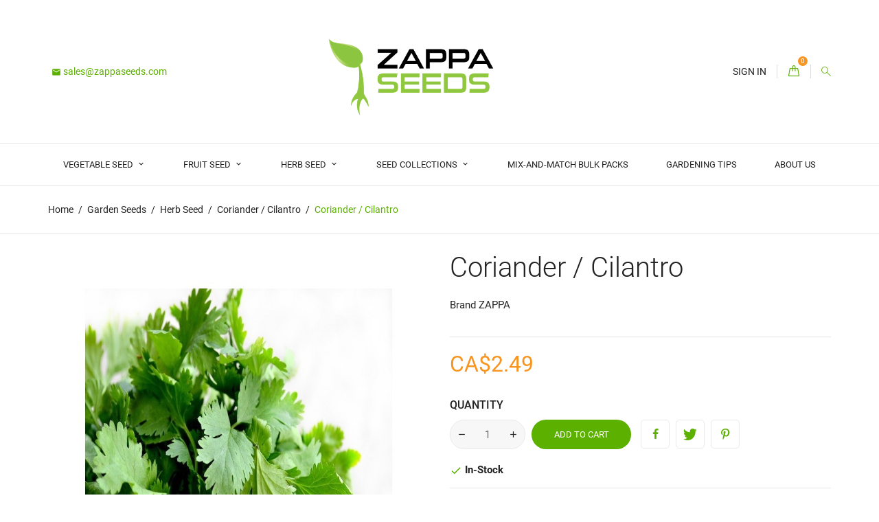

--- FILE ---
content_type: text/html; charset=utf-8
request_url: https://www.zappaseeds.com/coriander-cilantro/94-coriander-spice.html
body_size: 109552
content:
<!doctype html>
<html lang="en">

  <head>
    
      
  <meta charset="utf-8">


  <meta http-equiv="x-ua-compatible" content="ie=edge">



  <link rel="canonical" href="https://www.zappaseeds.com/coriander-cilantro/94-coriander-spice.html">

  <title>Coriander / Cilantro Seeds | Buy Herb Seeds Online | Zappa Seeds</title>
  <meta name="description" content="Buy high-quality Coriander seeds / Cilantro Seeds online from the premier Canadian online retailer of vegetable seeds, Zappa Seeds. | Garden Seeds Coriander Spice">
  <meta name="keywords" content="Coriander Spice">
      
                  <link rel="alternate" href="https://www.zappaseeds.com/coriander-cilantro/94-coriander-spice.html" hreflang="en-us">
        



  <meta name="viewport" content="width=device-width, initial-scale=1.0, maximum-scale=1.0, user-scalable=0">



  <link rel="icon" type="image/vnd.microsoft.icon" href="/img/favicon.ico?1586380538">
  <link rel="shortcut icon" type="image/x-icon" href="/img/favicon.ico?1586380538">



    <link rel="stylesheet" href="https://www.zappaseeds.com/themes/foodshop/assets/css/theme.css" type="text/css" media="all">
  <link rel="stylesheet" href="https://www.zappaseeds.com/modules/blockreassurance/views/dist/front.css" type="text/css" media="all">
  <link rel="stylesheet" href="https://www.zappaseeds.com/modules/paypal/views/css/paypal_fo.css" type="text/css" media="all">
  <link rel="stylesheet" href="https://www.zappaseeds.com/modules/socialmediasidebar/views/css/pc_sidebar.css" type="text/css" media="all">
  <link rel="stylesheet" href="https://www.zappaseeds.com/modules/socialmediasidebar/views/css/font-awesome.css" type="text/css" media="all">
  <link rel="stylesheet" href="https://www.zappaseeds.com/modules/ets_affiliatemarketing/views/css/front.css" type="text/css" media="all">
  <link rel="stylesheet" href="https://www.zappaseeds.com/modules/ultimateproductbox/views/css/ultimateproductbox.css" type="text/css" media="all">
  <link rel="stylesheet" href="https://www.zappaseeds.com/js/jquery/plugins/fancybox/jquery.fancybox.css" type="text/css" media="all">
  <link rel="stylesheet" href="https://www.zappaseeds.com/js/jquery/plugins/growl/jquery.growl.css" type="text/css" media="all">
  <link rel="stylesheet" href="https://www.zappaseeds.com/themes/foodshop/modules/productcomments/productcomments.css" type="text/css" media="all">
  <link rel="stylesheet" href="https://www.zappaseeds.com/themes/foodshop/assets/css/custom.css" type="text/css" media="all">




  

  <script type="text/javascript">
        var disable_comment = "Criterion is not exists for this product.";
        var moderation_active = 1;
        var prestashop = {"cart":{"products":[],"totals":{"total":{"type":"total","label":"Total","amount":0,"value":"CA$0.00"},"total_including_tax":{"type":"total","label":"Total (tax incl.)","amount":0,"value":"CA$0.00"},"total_excluding_tax":{"type":"total","label":"Total (tax excl.)","amount":0,"value":"CA$0.00"}},"subtotals":{"products":{"type":"products","label":"Subtotal","amount":0,"value":"CA$0.00"},"discounts":null,"shipping":{"type":"shipping","label":"Shipping","amount":0,"value":"Free"},"tax":{"type":"tax","label":"Taxes","amount":0,"value":"CA$0.00"}},"products_count":0,"summary_string":"0 items","vouchers":{"allowed":1,"added":[]},"discounts":[],"minimalPurchase":7.1699999999999999289457264239899814128875732421875,"minimalPurchaseRequired":"A minimum shopping cart total of CA$7.17 (tax excl.) is required to validate your order. Current cart total is CA$0.00 (tax excl.)."},"currency":{"name":"Canadian Dollar","iso_code":"CAD","iso_code_num":"124","sign":"$"},"customer":{"lastname":null,"firstname":null,"email":null,"birthday":null,"newsletter":null,"newsletter_date_add":null,"optin":null,"website":null,"company":null,"siret":null,"ape":null,"is_logged":false,"gender":{"type":null,"name":null},"addresses":[]},"language":{"name":"English (English)","iso_code":"en","locale":"en-US","language_code":"en-us","is_rtl":"0","date_format_lite":"m\/d\/Y","date_format_full":"m\/d\/Y H:i:s","id":1},"page":{"title":"","canonical":null,"meta":{"title":"Coriander \/ Cilantro Seeds | Buy Herb Seeds Online | Zappa Seeds","description":"Buy high-quality Coriander seeds \/ Cilantro Seeds online from the premier Canadian online retailer of vegetable seeds, Zappa Seeds. | Garden Seeds Coriander Spice","keywords":"Coriander Spice","robots":"index"},"page_name":"product","body_classes":{"lang-en":true,"lang-rtl":false,"country-CA":true,"currency-CAD":true,"layout-full-width":true,"page-product":true,"tax-display-disabled":true,"product-id-94":true,"product-Coriander \/ Cilantro":true,"product-id-category-100":true,"product-id-manufacturer-3":true,"product-id-supplier-1":true,"product-available-for-order":true},"admin_notifications":[]},"shop":{"name":"Zappa Seeds Inc. ","logo":"\/img\/zappa-seeds-logo-1586380443.jpg","stores_icon":"\/img\/logo_stores.png","favicon":"\/img\/favicon.ico"},"urls":{"base_url":"https:\/\/www.zappaseeds.com\/","current_url":"https:\/\/www.zappaseeds.com\/coriander-cilantro\/94-coriander-spice.html","shop_domain_url":"https:\/\/www.zappaseeds.com","img_ps_url":"https:\/\/www.zappaseeds.com\/img\/","img_cat_url":"https:\/\/www.zappaseeds.com\/img\/c\/","img_lang_url":"https:\/\/www.zappaseeds.com\/img\/l\/","img_prod_url":"https:\/\/www.zappaseeds.com\/img\/p\/","img_manu_url":"https:\/\/www.zappaseeds.com\/img\/m\/","img_sup_url":"https:\/\/www.zappaseeds.com\/img\/su\/","img_ship_url":"https:\/\/www.zappaseeds.com\/img\/s\/","img_store_url":"https:\/\/www.zappaseeds.com\/img\/st\/","img_col_url":"https:\/\/www.zappaseeds.com\/img\/co\/","img_url":"https:\/\/www.zappaseeds.com\/themes\/foodshop\/assets\/img\/","css_url":"https:\/\/www.zappaseeds.com\/themes\/foodshop\/assets\/css\/","js_url":"https:\/\/www.zappaseeds.com\/themes\/foodshop\/assets\/js\/","pic_url":"https:\/\/www.zappaseeds.com\/upload\/","pages":{"address":"https:\/\/www.zappaseeds.com\/address","addresses":"https:\/\/www.zappaseeds.com\/addresses","authentication":"https:\/\/www.zappaseeds.com\/login","cart":"https:\/\/www.zappaseeds.com\/cart","category":"https:\/\/www.zappaseeds.com\/index.php?controller=category","cms":"https:\/\/www.zappaseeds.com\/index.php?controller=cms","contact":"https:\/\/www.zappaseeds.com\/contact-us","discount":"https:\/\/www.zappaseeds.com\/discount","guest_tracking":"https:\/\/www.zappaseeds.com\/guest-tracking","history":"https:\/\/www.zappaseeds.com\/order-history","identity":"https:\/\/www.zappaseeds.com\/identity","index":"https:\/\/www.zappaseeds.com\/","my_account":"https:\/\/www.zappaseeds.com\/my-account","order_confirmation":"https:\/\/www.zappaseeds.com\/order-confirmation","order_detail":"https:\/\/www.zappaseeds.com\/index.php?controller=order-detail","order_follow":"https:\/\/www.zappaseeds.com\/order-follow","order":"https:\/\/www.zappaseeds.com\/order","order_return":"https:\/\/www.zappaseeds.com\/index.php?controller=order-return","order_slip":"https:\/\/www.zappaseeds.com\/credit-slip","pagenotfound":"https:\/\/www.zappaseeds.com\/page-not-found","password":"https:\/\/www.zappaseeds.com\/password-recovery","pdf_invoice":"https:\/\/www.zappaseeds.com\/index.php?controller=pdf-invoice","pdf_order_return":"https:\/\/www.zappaseeds.com\/index.php?controller=pdf-order-return","pdf_order_slip":"https:\/\/www.zappaseeds.com\/index.php?controller=pdf-order-slip","prices_drop":"https:\/\/www.zappaseeds.com\/prices-drop","product":"https:\/\/www.zappaseeds.com\/index.php?controller=product","search":"https:\/\/www.zappaseeds.com\/search","sitemap":"https:\/\/www.zappaseeds.com\/sitemap","stores":"https:\/\/www.zappaseeds.com\/stores","supplier":"https:\/\/www.zappaseeds.com\/supplier","register":"https:\/\/www.zappaseeds.com\/login?create_account=1","order_login":"https:\/\/www.zappaseeds.com\/order?login=1"},"alternative_langs":{"en-us":"https:\/\/www.zappaseeds.com\/coriander-cilantro\/94-coriander-spice.html"},"theme_assets":"\/themes\/foodshop\/assets\/","actions":{"logout":"https:\/\/www.zappaseeds.com\/?mylogout="},"no_picture_image":{"bySize":{"small_default":{"url":"https:\/\/www.zappaseeds.com\/img\/p\/en-default-small_default.jpg","width":98,"height":98},"cart_default":{"url":"https:\/\/www.zappaseeds.com\/img\/p\/en-default-cart_default.jpg","width":125,"height":125},"medium_default":{"url":"https:\/\/www.zappaseeds.com\/img\/p\/en-default-medium_default.jpg","width":382,"height":272},"home_default":{"url":"https:\/\/www.zappaseeds.com\/img\/p\/en-default-home_default.jpg","width":350,"height":350},"large_default":{"url":"https:\/\/www.zappaseeds.com\/img\/p\/en-default-large_default.jpg","width":750,"height":750}},"small":{"url":"https:\/\/www.zappaseeds.com\/img\/p\/en-default-small_default.jpg","width":98,"height":98},"medium":{"url":"https:\/\/www.zappaseeds.com\/img\/p\/en-default-medium_default.jpg","width":382,"height":272},"large":{"url":"https:\/\/www.zappaseeds.com\/img\/p\/en-default-large_default.jpg","width":750,"height":750},"legend":""}},"configuration":{"display_taxes_label":false,"is_catalog":false,"show_prices":true,"opt_in":{"partner":false},"quantity_discount":{"type":"discount","label":"Discount"},"voucher_enabled":1,"return_enabled":0},"field_required":[],"breadcrumb":{"links":[{"title":"Home","url":"https:\/\/www.zappaseeds.com\/"},{"title":"Garden Seeds","url":"https:\/\/www.zappaseeds.com\/107-garden-seeds"},{"title":"Herb Seed","url":"https:\/\/www.zappaseeds.com\/94-herb-seed"},{"title":"Coriander \/ Cilantro","url":"https:\/\/www.zappaseeds.com\/100-coriander-cilantro"},{"title":"Coriander \/ Cilantro","url":"https:\/\/www.zappaseeds.com\/coriander-cilantro\/94-coriander-spice.html"}],"count":5},"link":{"protocol_link":"https:\/\/","protocol_content":"https:\/\/"},"time":1768981203,"static_token":"afa45466ce5f8a2e16797daab0a985b0","token":"74e8543a72d886793de7b809e178f4df"};
        var productcomment_added = "Thanks for your Review. Your comment has been added!";
        var productcomment_added_moderation = "Thanks for your Review. It will be available once approved by a moderator.";
        var productcomments_controller_url = "https:\/\/www.zappaseeds.com\/module\/ttproductcomments\/default";
        var productcomments_url_rewrite = "1";
        var psemailsubscription_subscription = "https:\/\/www.zappaseeds.com\/module\/ps_emailsubscription\/subscription";
        var psr_icon_color = "#F19D76";
        var secure_key = "771f151ff83ae6755a6ce0e87370a116";
        var upb_key = "c239b6ed49e106eba47c736a6ebb13b4";
        var page_name = "product";
  </script>



  <?php
/**
 * NOTICE OF LICENSE
 *
 * Smartsupp live chat - official plugin. Smartsupp is free live chat with visitor recording. 
 * The plugin enables you to create a free account or sign in with existing one. Pre-integrated 
 * customer info with WooCommerce (you will see names and emails of signed in webshop visitors).
 * Optional API for advanced chat box modifications.
 *
 * You must not modify, adapt or create derivative works of this source code
 *
 *  @author    Smartsupp
 *  @copyright 2021 Smartsupp.com
 *  @license   GPL-2.0+
**/ 
?>
<script type="text/javascript">
            var _smartsupp = _smartsupp || {};
            _smartsupp.key = 'a32ab4ff866ea745e966e5e992299783545aaf94';
_smartsupp.cookieDomain = '.www.zappaseeds.com';
_smartsupp.sitePlatform = 'Prestashop 1.7.5.1';
window.smartsupp||(function(d) {
                var s,c,o=smartsupp=function(){ o._.push(arguments)};o._=[];
                s=d.getElementsByTagName('script')[0];c=d.createElement('script');
                c.type='text/javascript';c.charset='utf-8';c.async=true;
                c.src='//www.smartsuppchat.com/loader.js';s.parentNode.insertBefore(c,s);
            })(document);
            </script><script type="text/javascript"></script>

<script type="text/javascript">
        var link_cart = "https://www.zappaseeds.com/cart";
            var link_reward = "https://www.zappaseeds.com/affiliate-dashboard?ajax=1";
            var link_shopping_cart = "https://www.zappaseeds.com/module/ps_shoppingcart/ajax";
            var eam_sending_email = "Sending...";
    var eam_email_invalid = "Email is invalid";
    var eam_email_sent_limited = "You have reached the maximum number of invitation";
    var eam_token = "382efe11dcfb29dc4a91c5a6ce52dab0";
    var name_is_blank = 'Name is required';
    var email_is_blank = 'Email is required';
    var email_is_invalid = 'Email is invalid';
</script>
    <!-- Pixel Plus: Add missing OG microdata -->
                        <meta property="product:retailer_item_id" content="94"/>
                                <meta property="product:item_group_id" content="94"/>
                                <meta property="product:condition" content="new"/>
                                <meta property="product:availability" content="in stock"/>
                                <meta property="locale" content="en_XX"/>
                                <meta property="brand" content="Zappa Seeds"/>
                <!-- End Pixel Plus: Add missing OG microdata -->

<script type="text/javascript">
	(window.gaDevIds=window.gaDevIds||[]).push('d6YPbH');
	(function(i,s,o,g,r,a,m){i['GoogleAnalyticsObject']=r;i[r]=i[r]||function(){
	(i[r].q=i[r].q||[]).push(arguments)},i[r].l=1*new Date();a=s.createElement(o),
	m=s.getElementsByTagName(o)[0];a.async=1;a.src=g;m.parentNode.insertBefore(a,m)
	})(window,document,'script','https://www.google-analytics.com/analytics.js','ga');

            ga('create', 'UA-181658856-1', 'auto');
                        ga('send', 'pageview');
    
    ga('require', 'ec');
</script>

<script type="text/javascript">
// <![CDATA[
    var ajaxbox = 'https://www.zappaseeds.com/ajaxbox';
    var ps_new = parseInt("1");
    var requested_page = "product";
    var cart_boxes = "";
    var upb_ids = (cart_boxes && cart_boxes != '')? cart_boxes.split(',') : [];
    var upb_labels = {
        errors : {
            error_title: "Error",
            success_title: "Success",
            notice_title: "Warning",
            box_full: "Box product is full.",
            unavailable: "Selected product is not available.",
            server: "Server is not responding at the moment.",
        }
    };
//]]>
</script>





<script>
    (function(w){
        var k="nudgify",n=w[k]||(w[k]={});
        n.uuid="cc95e989-577b-4e21-9338-587c36be5872";
        var d=document,s=d.createElement("script");
        s.src="https://pixel.nudgify.com/pixel.js";
        s.async=1;
        s.charset="utf-8";
        d.getElementsByTagName("head")[0].appendChild(s)
    })(window)
</script>

<script src="https://my.hellobar.com/1e122f06a949ac8937bf6e107185f3d74217eb3d.js" type="text/javascript" charset="utf-8" async="async"></script>

    
  <meta property="og:type" content="product">
  <meta property="og:url" content="https://www.zappaseeds.com/coriander-cilantro/94-coriander-spice.html">
  <meta property="og:title" content="Coriander / Cilantro Seeds | Buy Herb Seeds Online | Zappa Seeds">
  <meta property="og:site_name" content="Zappa Seeds Inc. ">
  <meta property="og:description" content="Buy high-quality Coriander seeds / Cilantro Seeds online from the premier Canadian online retailer of vegetable seeds, Zappa Seeds. | Garden Seeds Coriander Spice">
  <meta property="og:image" content="https://www.zappaseeds.com/265-large_default/coriander-spice.jpg">
      <meta property="product:pretax_price:amount" content="2.49">
    <meta property="product:pretax_price:currency" content="CAD">
    <meta property="product:price:amount" content="2.49">
    <meta property="product:price:currency" content="CAD">
      <meta property="product:weight:value" content="0.450000">
  <meta property="product:weight:units" content="kg">
  
  </head>
  <body id="product" class="lang-en country-ca currency-cad layout-full-width page-product tax-display-disabled product-id-94 product-coriander-cilantro product-id-category-100 product-id-manufacturer-3 product-id-supplier-1 product-available-for-order">

    
      
    

    <main id="page" urls_pages_cart="https://www.zappaseeds.com/cart" static_token="afa45466ce5f8a2e16797daab0a985b0">
      
              

      <header id="header">
        
          
  <div class="header-banner">
    
  </div>



  <nav class="header-nav">
    <div class="container">
        <div class="row inner-wrapper">
        <div class="left-nav">
          <div id="_desktop_contact_link">
    <div class="header__contact dropdown-mobile">
        <span class="js-toggle btn-toggle-mobile font-phone-call hidden-lg-up"></span>
        <div class="js-toggle-list header__contact__list dropdown-toggle-mobile">
                                                                            <a class="header__contact__item" href="mailto:sales@zappaseeds.com" target="_blank" title="Contact us">
                            <i class="material-icons hidden-md-down">&#xE0BE;</i>
                            sales@zappaseeds.com
                        </a>
                                                            </div>
    </div>
</div>

        </div>
        <div id="_desktop_logo">
                          <a href="https://www.zappaseeds.com/">
                 <img class="logo img-responsive" src="/img/zappa-seeds-logo-1586380443.jpg" alt="Zappa Seeds Inc. ">
               </a>
                   </div>
          <div class="right-nav">
            <div id="_desktop_user_info">
    <div class="header_user_info dropdown-mobile">
      <span class="js-toggle btn-toggle-mobile font-profile hidden-lg-up"></span>
      <div class="js-toggle-list header_user_info__list dropdown-toggle-mobile">
                  <a
            href="https://www.zappaseeds.com/my-account"
            title="Log in to your customer account"
            rel="nofollow"
          >
                        <span>Sign in</span>
          </a>
              </div>
  </div>
</div>
<div id="_desktop_cart">
  <input type="checkbox" id="toggle-cart" class="no-style">
  <div class="blockcart cart-preview inactive" data-refresh-url="//www.zappaseeds.com/module/ps_shoppingcart/ajax">
    <label class="cart-header" for="toggle-cart">
        <div class="inner-wrapper">
            <i class="font-bag"></i>
                        <span class="cart-products-count">0</span>
        </div>
    </label>
    <div class="body cart-hover-content">
        <div class="container">
             <ul>
                          </ul>
             <div class="cart-subtotals">
                                  <div class="products">
                     <span class="value">CA$0.00</span>
                     <span class="label">Subtotal</span>
                 </div>
                                  <div class="">
                     <span class="value"></span>
                     <span class="label"></span>
                 </div>
                                  <div class="shipping">
                     <span class="value">Free</span>
                     <span class="label">Shipping</span>
                 </div>
                                  <div class="tax">
                     <span class="value">CA$0.00</span>
                     <span class="label">Taxes</span>
                 </div>
                                 <div class="cart-total">
                     <span class="value">CA$0.00</span>
                     <span class="label">Total</span>
                </div>
             </div>
             <div class="cart-wishlist-action">
                                  <a class="btn cart-wishlist-checkout" href="//www.zappaseeds.com/cart?action=show">Checkout</a>
             </div>
         </div>
     </div>
  </div>
</div>

<!-- Block search module TOP -->
<div id="_desktop_search_bar">
	<div id="search_widget" class="search-widget js-custom-search" data-search-controller-url="//www.zappaseeds.com/search" data-list-item-template="&lt;div class=&quot;results_item&quot;&gt;&lt;div class=&quot;item_img&quot;&gt;&lt;img class=&quot;item_thumbnail&quot; src=&quot;{{imageUrl}}&quot; alt=&quot;{{name}}&quot;&gt;&lt;/div&gt;&lt;div class=&quot;item_des&quot;&gt;&lt;span class=&quot;item_name&quot;&gt;{{name}}&lt;/span&gt;&lt;span class=&quot;item_price&quot;&gt;{{price}}&lt;/span&gt;&lt;/div&gt;&lt;/div&gt;">
		<div class="search-bar hidden-lg-up">
			<form class="search-bar__wrap" method="get" action="//www.zappaseeds.com/search">
				<input type="hidden" name="controller" value="search">
				<input class="search-bar__text" type="text" name="s" value="" placeholder="Search...">
				<button class="search-bar__btn font-search" type="submit">
				</button>
			</form>
		</div>
		<div class="search-block hidden-md-down">
			<span class="js-search-btn-toggle search-btn-toggle font-search" title="Search"></span>
			<form class="search-form" method="get" action="//www.zappaseeds.com/search">
				<div class="search-field container -responsive">
					<input type="hidden" name="controller" value="search">
					<input class="input-text" type="text" name="s" value="" placeholder="Search our catalog..." aria-label="Search">
					<button class="search-btn font-search" type="submit">
					</button>
				</div>
			</form>
		</div>
	</div>
</div>
<!-- /Block search module TOP -->

         </div>
          <div class="hidden-lg-up mobile">
            <div id="menu-icon">
              <i class="material-icons d-inline">&#xE5D2;</i>
            </div>
            <div class="top-logo" id="_mobile_logo"></div>
                        <div id="_mobile_contact_link"></div>
                                    <div id="_mobile_user_info"></div>
                                    <div id="_mobile_cart"></div>
                      </div>
        </div>
    </div>
  </nav>



  <div class="header-top">
       <div class="row inner-wrapper hidden-md-down">
        

<div class="main-menu col-12 js-top-menu position-static hidden-md-down" id="_desktop_top_menu">
    
          <ul class="top-menu" id="top-menu" data-depth="0">
                    <li class="category" id="category-93">                
                          <a
                class="dropdown-item with-ul"
                href="https://www.zappaseeds.com/93-vegetable-seed" data-depth="0"
                              >
                Vegetable Seed
                                                                        <span data-target="#top_sub_menu_5375" data-toggle="collapse" class="hidden-lg-up navbar-toggler collapse-icons">
                      <i class="material-icons add">&#xE313;</i>
                      <i class="material-icons remove">&#xE316;</i>
                    </span>
                              </a>
                            <div  class="popover sub-menu js-sub-menu submenu collapse" id="top_sub_menu_5375">
                              <div class="inner-wrapper">
                              
          <ul class="top-menu"  data-depth="1">
                    <li class="category" id="category-12">                
                          <a
                class="dropdown-item dropdown-submenu "
                href="https://www.zappaseeds.com/12-amaranth" data-depth="1"
                              >
                Amaranth
                              </a>
                          </li>
                    <li class="category" id="category-113">                
                          <a
                class="dropdown-item dropdown-submenu "
                href="https://www.zappaseeds.com/113-asparagus" data-depth="1"
                              >
                Asparagus
                              </a>
                          </li>
                    <li class="category" id="category-16">                
                          <a
                class="dropdown-item dropdown-submenu "
                href="https://www.zappaseeds.com/16-bean" data-depth="1"
                              >
                Bean
                              </a>
                          </li>
                    <li class="category" id="category-15">                
                          <a
                class="dropdown-item dropdown-submenu "
                href="https://www.zappaseeds.com/15-beet" data-depth="1"
                              >
                Beet
                              </a>
                          </li>
                    <li class="category" id="category-30">                
                          <a
                class="dropdown-item dropdown-submenu "
                href="https://www.zappaseeds.com/30-broccoli" data-depth="1"
                              >
                Broccoli
                              </a>
                          </li>
                    <li class="category" id="category-89">                
                          <a
                class="dropdown-item dropdown-submenu "
                href="https://www.zappaseeds.com/89-cabbage" data-depth="1"
                              >
                Cabbage
                              </a>
                          </li>
                    <li class="category" id="category-92">                
                          <a
                class="dropdown-item dropdown-submenu "
                href="https://www.zappaseeds.com/92-carrot" data-depth="1"
                              >
                Carrot
                              </a>
                          </li>
                    <li class="category" id="category-31">                
                          <a
                class="dropdown-item dropdown-submenu "
                href="https://www.zappaseeds.com/31-cauliflower" data-depth="1"
                              >
                Cauliflower
                              </a>
                          </li>
                    <li class="category" id="category-85">                
                          <a
                class="dropdown-item dropdown-submenu "
                href="https://www.zappaseeds.com/85-celery" data-depth="1"
                              >
                Celery
                              </a>
                          </li>
                    <li class="category" id="category-106">                
                          <a
                class="dropdown-item dropdown-submenu "
                href="https://www.zappaseeds.com/106-chicory-radicchio" data-depth="1"
                              >
                Chicory &amp; Radicchio
                              </a>
                          </li>
                    <li class="category" id="category-90">                
                          <a
                class="dropdown-item dropdown-submenu "
                href="https://www.zappaseeds.com/90-corn" data-depth="1"
                              >
                Corn
                              </a>
                          </li>
                    <li class="category" id="category-91">                
                          <a
                class="dropdown-item dropdown-submenu "
                href="https://www.zappaseeds.com/91-cucumber" data-depth="1"
                              >
                Cucumber
                              </a>
                          </li>
                    <li class="category" id="category-121">                
                          <a
                class="dropdown-item dropdown-submenu "
                href="https://www.zappaseeds.com/121-eggplant" data-depth="1"
                              >
                Eggplant
                              </a>
                          </li>
                    <li class="category" id="category-114">                
                          <a
                class="dropdown-item dropdown-submenu "
                href="https://www.zappaseeds.com/114-fennel" data-depth="1"
                              >
                Fennel
                              </a>
                          </li>
                    <li class="category" id="category-21">                
                          <a
                class="dropdown-item dropdown-submenu "
                href="https://www.zappaseeds.com/21-gourds" data-depth="1"
                              >
                Gourds
                              </a>
                          </li>
                    <li class="category" id="category-25">                
                          <a
                class="dropdown-item dropdown-submenu "
                href="https://www.zappaseeds.com/25-leek" data-depth="1"
                              >
                Leek
                              </a>
                          </li>
                    <li class="category" id="category-24">                
                          <a
                class="dropdown-item dropdown-submenu "
                href="https://www.zappaseeds.com/24-lettuce" data-depth="1"
                              >
                Lettuce
                              </a>
                          </li>
                    <li class="category" id="category-123">                
                          <a
                class="dropdown-item dropdown-submenu "
                href="https://www.zappaseeds.com/123-mustard" data-depth="1"
                              >
                Mustard
                              </a>
                          </li>
                    <li class="category" id="category-26">                
                          <a
                class="dropdown-item dropdown-submenu "
                href="https://www.zappaseeds.com/26-okra" data-depth="1"
                              >
                Okra
                              </a>
                          </li>
                    <li class="category" id="category-88">                
                          <a
                class="dropdown-item dropdown-submenu "
                href="https://www.zappaseeds.com/88-onion" data-depth="1"
                              >
                Onion
                              </a>
                          </li>
                    <li class="category" id="category-10">                
                          <a
                class="dropdown-item dropdown-submenu "
                href="https://www.zappaseeds.com/10-pea" data-depth="1"
                              >
                Pea
                              </a>
                          </li>
                    <li class="category" id="category-27">                
                          <a
                class="dropdown-item dropdown-submenu "
                href="https://www.zappaseeds.com/27-pepper" data-depth="1"
                              >
                Pepper
                              </a>
                          </li>
                    <li class="category" id="category-32">                
                          <a
                class="dropdown-item dropdown-submenu "
                href="https://www.zappaseeds.com/32-radish" data-depth="1"
                              >
                Radish
                              </a>
                          </li>
                    <li class="category" id="category-29">                
                          <a
                class="dropdown-item dropdown-submenu "
                href="https://www.zappaseeds.com/29-rapini" data-depth="1"
                              >
                Rapini
                              </a>
                          </li>
                    <li class="category" id="category-87">                
                          <a
                class="dropdown-item dropdown-submenu "
                href="https://www.zappaseeds.com/87-spinach" data-depth="1"
                              >
                Spinach
                              </a>
                          </li>
                    <li class="category" id="category-33">                
                          <a
                class="dropdown-item dropdown-submenu "
                href="https://www.zappaseeds.com/33-swisschard" data-depth="1"
                              >
                Swiss Chard
                              </a>
                          </li>
                    <li class="category" id="category-18">                
                          <a
                class="dropdown-item dropdown-submenu "
                href="https://www.zappaseeds.com/18-tomato" data-depth="1"
                              >
                Tomato
                              </a>
                          </li>
                    <li class="category" id="category-19">                
                          <a
                class="dropdown-item dropdown-submenu "
                href="https://www.zappaseeds.com/19-turnip" data-depth="1"
                              >
                Turnip
                              </a>
                          </li>
                    <li class="category" id="category-86">                
                          <a
                class="dropdown-item dropdown-submenu "
                href="https://www.zappaseeds.com/86-zucchini" data-depth="1"
                              >
                Zucchini
                              </a>
                          </li>
              </ul>
    
                                                </div>
                              </div>
                          </li>
                    <li class="category" id="category-95">                
                          <a
                class="dropdown-item with-ul"
                href="https://www.zappaseeds.com/95-fruit-seed" data-depth="0"
                              >
                Fruit Seed
                                                                        <span data-target="#top_sub_menu_42890" data-toggle="collapse" class="hidden-lg-up navbar-toggler collapse-icons">
                      <i class="material-icons add">&#xE313;</i>
                      <i class="material-icons remove">&#xE316;</i>
                    </span>
                              </a>
                            <div  class="popover sub-menu js-sub-menu submenu collapse" id="top_sub_menu_42890">
                              <div class="inner-wrapper">
                              
          <ul class="top-menu"  data-depth="1">
                    <li class="category" id="category-102">                
                          <a
                class="dropdown-item dropdown-submenu "
                href="https://www.zappaseeds.com/102-watermelon" data-depth="1"
                              >
                Watermelon
                              </a>
                          </li>
                    <li class="category" id="category-115">                
                          <a
                class="dropdown-item dropdown-submenu "
                href="https://www.zappaseeds.com/115-tomato" data-depth="1"
                              >
                Tomato
                              </a>
                          </li>
              </ul>
    
                                                </div>
                              </div>
                          </li>
                    <li class="category" id="category-94">                
                          <a
                class="dropdown-item with-ul"
                href="https://www.zappaseeds.com/94-herb-seed" data-depth="0"
                              >
                Herb Seed
                                                                        <span data-target="#top_sub_menu_36803" data-toggle="collapse" class="hidden-lg-up navbar-toggler collapse-icons">
                      <i class="material-icons add">&#xE313;</i>
                      <i class="material-icons remove">&#xE316;</i>
                    </span>
                              </a>
                            <div  class="popover sub-menu js-sub-menu submenu collapse" id="top_sub_menu_36803">
                              <div class="inner-wrapper">
                              
          <ul class="top-menu"  data-depth="1">
                    <li class="category" id="category-100">                
                          <a
                class="dropdown-item dropdown-submenu "
                href="https://www.zappaseeds.com/100-coriander-cilantro" data-depth="1"
                              >
                Coriander / Cilantro
                              </a>
                          </li>
                    <li class="category" id="category-14">                
                          <a
                class="dropdown-item dropdown-submenu "
                href="https://www.zappaseeds.com/14-basil" data-depth="1"
                              >
                Basil
                              </a>
                          </li>
                    <li class="category" id="category-101">                
                          <a
                class="dropdown-item dropdown-submenu "
                href="https://www.zappaseeds.com/101-dill" data-depth="1"
                              >
                Dill
                              </a>
                          </li>
                    <li class="category" id="category-132">                
                          <a
                class="dropdown-item dropdown-submenu "
                href="https://www.zappaseeds.com/132-lavender" data-depth="1"
                              >
                Lavender
                              </a>
                          </li>
                    <li class="category" id="category-129">                
                          <a
                class="dropdown-item dropdown-submenu "
                href="https://www.zappaseeds.com/129-methi" data-depth="1"
                              >
                Methi
                              </a>
                          </li>
                    <li class="category" id="category-130">                
                          <a
                class="dropdown-item dropdown-submenu "
                href="https://www.zappaseeds.com/130-oregano" data-depth="1"
                              >
                Oregano
                              </a>
                          </li>
                    <li class="category" id="category-133">                
                          <a
                class="dropdown-item dropdown-submenu "
                href="https://www.zappaseeds.com/133-rosemary" data-depth="1"
                              >
                Rosemary
                              </a>
                          </li>
                    <li class="category" id="category-128">                
                          <a
                class="dropdown-item dropdown-submenu "
                href="https://www.zappaseeds.com/128-sorrel" data-depth="1"
                              >
                Sorrel
                              </a>
                          </li>
                    <li class="category" id="category-131">                
                          <a
                class="dropdown-item dropdown-submenu "
                href="https://www.zappaseeds.com/131-thyme" data-depth="1"
                              >
                Thyme
                              </a>
                          </li>
                    <li class="category" id="category-28">                
                          <a
                class="dropdown-item dropdown-submenu "
                href="https://www.zappaseeds.com/28-parsley" data-depth="1"
                              >
                Parsley
                              </a>
                          </li>
                    <li class="category" id="category-99">                
                          <a
                class="dropdown-item dropdown-submenu "
                href="https://www.zappaseeds.com/99-watercress" data-depth="1"
                              >
                Watercress
                              </a>
                          </li>
              </ul>
    
                                                </div>
                              </div>
                          </li>
                    <li class="category" id="category-82">                
                          <a
                class="dropdown-item with-ul"
                href="https://www.zappaseeds.com/82-special-offers-seed-collections" data-depth="0"
                              >
                Seed Collections
                                                                        <span data-target="#top_sub_menu_90437" data-toggle="collapse" class="hidden-lg-up navbar-toggler collapse-icons">
                      <i class="material-icons add">&#xE313;</i>
                      <i class="material-icons remove">&#xE316;</i>
                    </span>
                              </a>
                            <div  class="popover sub-menu js-sub-menu submenu collapse" id="top_sub_menu_90437">
                              <div class="inner-wrapper">
                              
          <ul class="top-menu"  data-depth="1">
                    <li class="category" id="category-112">                
                          <a
                class="dropdown-item dropdown-submenu "
                href="https://www.zappaseeds.com/112-simple-garden-collection" data-depth="1"
                              >
                Simple Garden Collection
                              </a>
                          </li>
                    <li class="category" id="category-76">                
                          <a
                class="dropdown-item dropdown-submenu "
                href="https://www.zappaseeds.com/76-deluxe-herb-garden" data-depth="1"
                              >
                Deluxe Herb Garden
                              </a>
                          </li>
                    <li class="category" id="category-75">                
                          <a
                class="dropdown-item dropdown-submenu "
                href="https://www.zappaseeds.com/75-beginners-vegetable-garden" data-depth="1"
                              >
                Beginners Vegetable Garden
                              </a>
                          </li>
                    <li class="category" id="category-78">                
                          <a
                class="dropdown-item dropdown-submenu "
                href="https://www.zappaseeds.com/78-the-everyday-salad" data-depth="1"
                              >
                The Everyday Salad
                              </a>
                          </li>
                    <li class="category" id="category-80">                
                          <a
                class="dropdown-item dropdown-submenu "
                href="https://www.zappaseeds.com/80-european-international-blend" data-depth="1"
                              >
                European International Blend
                              </a>
                          </li>
                    <li class="category" id="category-77">                
                          <a
                class="dropdown-item dropdown-submenu "
                href="https://www.zappaseeds.com/77-east-asian-international-blend" data-depth="1"
                              >
                East Asian International Blend
                              </a>
                          </li>
                    <li class="category" id="category-79">                
                          <a
                class="dropdown-item dropdown-submenu "
                href="https://www.zappaseeds.com/79-south-asian-international-blend" data-depth="1"
                              >
                South Asian International Blend
                              </a>
                          </li>
                    <li class="category" id="category-117">                
                          <a
                class="dropdown-item dropdown-submenu "
                href="https://www.zappaseeds.com/117-garden-staples" data-depth="1"
                              >
                Garden Staples
                              </a>
                          </li>
                    <li class="category" id="category-119">                
                          <a
                class="dropdown-item dropdown-submenu "
                href="https://www.zappaseeds.com/119-easy-seeds-for-kids" data-depth="1"
                              >
                Easy Seeds For Kids
                              </a>
                          </li>
                    <li class="category" id="category-120">                
                          <a
                class="dropdown-item dropdown-submenu "
                href="https://www.zappaseeds.com/120-healthy-vegetable-smoothies" data-depth="1"
                              >
                Healthy Vegetable Smoothies
                              </a>
                          </li>
              </ul>
    
                                                </div>
                              </div>
                          </li>
                    <li class="category" id="category-122">                
                          <a
                class="dropdown-item "
                href="https://www.zappaseeds.com/122-mix-and-match-bulk-packs" data-depth="0"
                              >
                Mix-And-Match Bulk Packs
                              </a>
                          </li>
                    <li class="cms-page" id="cms-page-6">                
                          <a
                class="dropdown-item "
                href="https://www.zappaseeds.com/content/6-Gardening-Tips" data-depth="0"
                              >
                Gardening Tips
                              </a>
                          </li>
                    <li class="cms-page" id="cms-page-4">                
                          <a
                class="dropdown-item "
                href="https://www.zappaseeds.com/content/4-about-us" data-depth="0"
                              >
                About Us
                              </a>
                          </li>
              </ul>
    
</div>



      </div>
      <div id="mobile_top_menu_wrapper" class="row hidden-lg-up">
        <div class="wrapper-nav">
                        <div id="_mobile_currency_selector"></div>
                                    <div id="_mobile_language_selector"></div>
                        <div id="_mobile_link_block"></div>
        </div>
                <div class="wrapper-modules">
          <div id="_mobile_search_bar"></div>
        </div>
                <div class="js-top-menu mobile" id="_mobile_top_menu"></div>
      </div>
  </div>
  

        
      </header>

      <section id="wrapper">
          
          
              <nav data-depth="5" class="breadcrumb">
  <ol class="container -responsive" itemscope itemtype="http://schema.org/BreadcrumbList">
    
              
          <li itemprop="itemListElement" itemscope itemtype="http://schema.org/ListItem">
            <a itemprop="item" href="https://www.zappaseeds.com/">
              <span itemprop="name">Home</span>
            </a>
            <meta itemprop="position" content="1">
          </li>
        
              
          <li itemprop="itemListElement" itemscope itemtype="http://schema.org/ListItem">
            <a itemprop="item" href="https://www.zappaseeds.com/107-garden-seeds">
              <span itemprop="name">Garden Seeds</span>
            </a>
            <meta itemprop="position" content="2">
          </li>
        
              
          <li itemprop="itemListElement" itemscope itemtype="http://schema.org/ListItem">
            <a itemprop="item" href="https://www.zappaseeds.com/94-herb-seed">
              <span itemprop="name">Herb Seed</span>
            </a>
            <meta itemprop="position" content="3">
          </li>
        
              
          <li itemprop="itemListElement" itemscope itemtype="http://schema.org/ListItem">
            <a itemprop="item" href="https://www.zappaseeds.com/100-coriander-cilantro">
              <span itemprop="name">Coriander / Cilantro</span>
            </a>
            <meta itemprop="position" content="4">
          </li>
        
              
          <li itemprop="itemListElement" itemscope itemtype="http://schema.org/ListItem">
            <a itemprop="item" href="https://www.zappaseeds.com/coriander-cilantro/94-coriander-spice.html">
              <span itemprop="name">Coriander / Cilantro</span>
            </a>
            <meta itemprop="position" content="5">
          </li>
        
          
  </ol>
</nav>
          
                       <div class="container">
            
            
            </div>
                  <div class="container clearfix">
            <div class="wrapper-columns row">
          
            
<aside id="notifications">
  <div class="container">
    
    
    
      </div>
</aside>
          
            

            
  <div id="content-wrapper" class="col-12">
  	
    

  <section id="main" itemscope itemtype="https://schema.org/Product">
      
    <div class="row">
      <div class="col-lg-6 l-column p-page">
        
          <section class="page-content" id="content">
            
              
                <div class="images-container">
  
    <div class="product-cover">
            <img class="js-qv-product-cover" src="https://www.zappaseeds.com/265-large_default/coriander-spice.jpg" alt="Coriander / Cilantro" title="Coriander / Cilantro" style="width:100%;" itemprop="image">
      <div class="layer" data-toggle="modal" data-target="#product-modal">
        <i class="material-icons zoom-in">&#xE8B6;</i>
      </div>
            
        <ul class="product-flags">
                  </ul>
      
    </div>
  

  
    <div class="wrapper-thumbnails">
        <div class="scroll-box-arrows">
            <i class="material-icons left">&#xE314;</i>
            <i class="material-icons right">&#xE315;</i>
        </div>
          <div class="arrows js-arrows">
            <i class="material-icons arrow-up js-arrow-up">&#xE316;</i>
            <i class="material-icons arrow-down js-arrow-down">&#xE313;</i>
          </div>
      <div class="js-qv-mask mask">
        <ul class="product-images js-qv-product-images">
                      <li class="thumb-container">
              <img
                class="thumb js-thumb  selected "
                data-image-medium-src="https://www.zappaseeds.com/265-medium_default/coriander-spice.jpg"
                data-image-large-src="https://www.zappaseeds.com/265-large_default/coriander-spice.jpg"
                src="https://www.zappaseeds.com/265-home_default/coriander-spice.jpg"
                alt=""
                title="Coriander / Cilantro"
                width="100"
                itemprop="image"
              >
              <span class="thumb-label"></span>
            </li>
                  </ul>
      </div>
    </div>
  
</div>

              
            
          </section>
        
        </div>
        <div class="col-lg-6 r-column">
          
            
              <h1 class="h1" itemprop="name">Coriander / Cilantro</h1>
            
          
              <!-- Pixel Plus: Add missing microdata -->
            <meta itemprop="productID" content="94">
            <meta itemprop="title" content="Coriander / Cilantro">
                                                                    <meta itemprop="itemCondition" content="NewCondition">
                                <!-- End Pixel Plus: Add missing microdata -->

          
                                  <div class="product-manufacturer">
                                          <label class="label">Brand</label>
                      <span>
                        <a href="https://www.zappaseeds.com/brand/3-zappa">ZAPPA</a>
                      </span>
                                        <meta itemprop="brand" content="ZAPPA" />
                  </div>
                                            
                  <div class="product-prices">
    
          

    
      <div
        class="product-price h5 "
        itemprop="offers"
        itemscope
        itemtype="https://schema.org/Offer"
      >
        <link itemprop="availability" href="https://schema.org/InStock"/>
        <meta itemprop="priceCurrency" content="CAD">
        <meta itemprop="url" content="https://www.zappaseeds.com/coriander-cilantro/94-coriander-spice.html">
        <div class="current-price">
          <span class="price" itemprop="price" content="2.49">CA$2.49</span>

                  </div>

        
                  
      </div>
    

    
          

    
          

    
          

    

    <div class="tax-shipping-delivery-label">
            
      
                        </div>
  </div>
              
          
          <div class="product-information">
                        <div class="product-actions">
              
                <form action="https://www.zappaseeds.com/cart" method="post" id="add-to-cart-or-refresh">
                  <input type="hidden" name="token" value="afa45466ce5f8a2e16797daab0a985b0">
                  <input type="hidden" name="id_product" value="94" id="product_page_product_id">
                  <input type="hidden" name="id_customization" value="0" id="product_customization_id">

                  
                    <div class="product-variants">
  </div>
                  

                  
                                      

                  
                                      

                  
                        <div class="quantity-control-label">Quantity</div> 
<div class="product-add-to-cart">
  
    
      <div class="product-quantity">
        <div class="qty">
          <input
            type="text"
            name="qty"
            id="quantity_wanted"
            value="1"
            class="input-group"
            min="1"
          >
        </div>

        <div class="add">
          <button
            class="btn btn-primary add-to-cart"
            data-button-action="add-to-cart"
            type="submit"
                      >
            Add to cart
          </button>
        </div>
        
      </div>
    
          
               <span id="product-availability">
                                                         <i class="material-icons product-available">&#xE5CA;</i>
                                      In-Stock
                                </span>
          
          
                        
  </div>
                  

                  
                    <div class="product-additional-info">
  

      <div class="social-sharing">
            <ul>
                  <li class="facebook icon-gray">
              <a href="https://www.facebook.com/sharer.php?u=https%3A%2F%2Fwww.zappaseeds.com%2Fcoriander-cilantro%2F94-coriander-spice.html" class="text-hide" title="Share" target="_blank">              </a>
          </li>
                  <li class="twitter icon-gray">
              <a href="https://twitter.com/intent/tweet?text=Coriander+%2F+Cilantro https%3A%2F%2Fwww.zappaseeds.com%2Fcoriander-cilantro%2F94-coriander-spice.html" class="text-hide" title="Tweet" target="_blank">              </a>
          </li>
                  <li class="pinterest icon-gray">
              <a href="https://www.pinterest.com/pin/create/button/?media=https%3A%2F%2Fwww.zappaseeds.com%2F265%2Fcoriander-spice.jpg&amp;url=https%3A%2F%2Fwww.zappaseeds.com%2Fcoriander-cilantro%2F94-coriander-spice.html" class="text-hide" title="Pinterest" target="_blank">              </a>
          </li>
              </ul>
    </div>
  

</div>
                  

                  
                    <input class="product-refresh ps-hidden-by-js" name="refresh" type="submit" value="Refresh">
                  
                </form>
              
              
              <div id="product-description-short-94" class="product-description-short rte" itemprop="description"><div class="teaser">Coriander / Cilantro: to harvest both a herb and spice.</div></div>
                          
            </div>

            
              <div class="blockreassurance_product">
            <div class="reass-item">
                        <div class="item-link">
                        <div class="block-icon">
                                                        <img class="svg invisible" src="/modules/blockreassurance/img/ic_verified_user_black_36dp_1x.png">
                                                </div>
            <div class="item-descr">
                                  <p class="block-title" style="color:#000000;">Secure Purchases Through  SSL</p>
                            </div>
                        </div>
                    </div>
            <div class="reass-item">
                        <div class="item-link">
                        <div class="block-icon">
                                                        <img class="svg invisible" src="/modules/blockreassurance/img/ic_local_shipping_black_36dp_1x.png">
                                                </div>
            <div class="item-descr">
                                  <p class="block-title" style="color:#000000;">Delivery Within 5-10 Business Days Due To Canada Post and COVID Service</p>
                            </div>
                        </div>
                    </div>
            <div class="reass-item">
                        <div class="item-link">
                        <div class="block-icon">
                                                        <img class="svg invisible" src="/modules/blockreassurance/img/ic_swap_horiz_black_36dp_1x.png">
                                                </div>
            <div class="item-descr">
                                  <p class="block-title" style="color:#000000;">24/7 Live Chat Available </p>
                            </div>
                        </div>
                    </div>
    </div>

            
          </div>
        </div>
      </div>
    
         <div class="more-info">
           <ul class="nav nav-tabs_alternative">
                          <li class="nav-item">
               <a class="more-info-tab nav-link" data-toggle="tab" href="#description">
                 Description
               </a>
             </li>
                                         <li class="nav-item">
                 <a class="data-sheet-tab nav-link" data-toggle="tab" href="#product-details">
                   Product Details
                 </a>
               </li>
                                                                
                
            
           </ul>
            
           <div class="tab-content" id="tab-content">
                        <div class="tab-pane fade in" id="description">
              
                <div class="product-description tab-pane-inner rte"><p>Fun fact - did you know that coriander and cilantro are from the same plant? Coriander is from the seeds produced from the coriander blossom whilst cilantro are the stems and leaves. Neat!</p>
<p><strong>Planting Guide:</strong> Sow 1/4 inch deep into well-drained soil about 8" apart in rows about 12" apart after the danger of frost has dissipated. It can also be sown in early summer for fall harvest. This plant is not ideal for transplanting. Water regularly - about 1"/week. Partial sun.</p>
<p><strong>Harvest:</strong> Cilantro is ready once the plant is about 6 inches tall - remove upper stems for steady reproduction. For coriander, you must allow the plant to flower and turn brown. Remove at the base. Hang the plant upside down in a paper bag in a cool, dry place and allow the seeds to fall off in about 2-3 weeks.</p>
<p><strong>Friendly Neighbours</strong> are often other spices like basil and mint.</p></div>
              
            </div>
                        
              <div class="tab-pane fade in"
     id="product-details"
     data-product="{&quot;id_shop_default&quot;:&quot;1&quot;,&quot;id_manufacturer&quot;:&quot;3&quot;,&quot;id_supplier&quot;:&quot;1&quot;,&quot;reference&quot;:&quot;V-CORCIL&quot;,&quot;is_virtual&quot;:&quot;0&quot;,&quot;delivery_in_stock&quot;:&quot;&quot;,&quot;delivery_out_stock&quot;:&quot;&quot;,&quot;id_category_default&quot;:&quot;100&quot;,&quot;on_sale&quot;:&quot;0&quot;,&quot;online_only&quot;:&quot;0&quot;,&quot;ecotax&quot;:0,&quot;minimal_quantity&quot;:&quot;1&quot;,&quot;low_stock_threshold&quot;:null,&quot;low_stock_alert&quot;:&quot;0&quot;,&quot;price&quot;:&quot;CA$2.49&quot;,&quot;unity&quot;:&quot;&quot;,&quot;unit_price_ratio&quot;:&quot;0.000000&quot;,&quot;additional_shipping_cost&quot;:&quot;0.00&quot;,&quot;customizable&quot;:&quot;0&quot;,&quot;text_fields&quot;:&quot;0&quot;,&quot;uploadable_files&quot;:&quot;0&quot;,&quot;redirect_type&quot;:&quot;301-category&quot;,&quot;id_type_redirected&quot;:&quot;0&quot;,&quot;available_for_order&quot;:&quot;1&quot;,&quot;available_date&quot;:&quot;0000-00-00&quot;,&quot;show_condition&quot;:&quot;0&quot;,&quot;condition&quot;:&quot;new&quot;,&quot;show_price&quot;:&quot;1&quot;,&quot;indexed&quot;:&quot;1&quot;,&quot;visibility&quot;:&quot;both&quot;,&quot;cache_default_attribute&quot;:&quot;0&quot;,&quot;advanced_stock_management&quot;:&quot;0&quot;,&quot;date_add&quot;:&quot;2020-04-08 15:25:36&quot;,&quot;date_upd&quot;:&quot;2021-04-12 16:32:10&quot;,&quot;pack_stock_type&quot;:&quot;0&quot;,&quot;meta_description&quot;:&quot;Buy high-quality Coriander seeds \/ Cilantro Seeds online from the premier Canadian online retailer of vegetable seeds, Zappa Seeds. | Garden Seeds Coriander Spice&quot;,&quot;meta_keywords&quot;:&quot;Coriander Spice&quot;,&quot;meta_title&quot;:&quot;Coriander \/ Cilantro Seeds | Buy Herb Seeds Online | Zappa Seeds&quot;,&quot;link_rewrite&quot;:&quot;coriander-spice&quot;,&quot;name&quot;:&quot;Coriander \/ Cilantro&quot;,&quot;description&quot;:&quot;&lt;p&gt;Fun fact - did you know that coriander and cilantro are from the same plant? Coriander is from the seeds produced from the coriander blossom whilst cilantro are the stems and leaves. Neat!&lt;\/p&gt;\n&lt;p&gt;&lt;strong&gt;Planting Guide:&lt;\/strong&gt; Sow 1\/4 inch deep into well-drained soil about 8\&quot; apart in rows about 12\&quot; apart after the danger of frost has dissipated. It can also be sown in early summer for fall harvest. This plant is not ideal for transplanting. Water regularly - about 1\&quot;\/week. Partial sun.&lt;\/p&gt;\n&lt;p&gt;&lt;strong&gt;Harvest:&lt;\/strong&gt; Cilantro is ready once the plant is about 6 inches tall - remove upper stems for steady reproduction. For coriander, you must allow the plant to flower and turn brown. Remove at the base. Hang the plant upside down in a paper bag in a cool, dry place and allow the seeds to fall off in about 2-3 weeks.&lt;\/p&gt;\n&lt;p&gt;&lt;strong&gt;Friendly Neighbours&lt;\/strong&gt; are often other spices like basil and mint.&lt;\/p&gt;&quot;,&quot;description_short&quot;:&quot;&lt;div class=\&quot;teaser\&quot;&gt;Coriander \/ Cilantro: to harvest both a herb and spice.&lt;\/div&gt;&quot;,&quot;available_now&quot;:&quot;&quot;,&quot;available_later&quot;:&quot;&quot;,&quot;id&quot;:94,&quot;id_product&quot;:94,&quot;out_of_stock&quot;:0,&quot;new&quot;:0,&quot;id_product_attribute&quot;:&quot;0&quot;,&quot;quantity_wanted&quot;:1,&quot;extraContent&quot;:[],&quot;allow_oosp&quot;:0,&quot;category&quot;:&quot;coriander-cilantro&quot;,&quot;category_name&quot;:&quot;Coriander \/ Cilantro&quot;,&quot;link&quot;:&quot;https:\/\/www.zappaseeds.com\/coriander-cilantro\/94-coriander-spice.html&quot;,&quot;attribute_price&quot;:0,&quot;price_tax_exc&quot;:2.4900000000000002131628207280300557613372802734375,&quot;price_without_reduction&quot;:2.4900000000000002131628207280300557613372802734375,&quot;reduction&quot;:0,&quot;specific_prices&quot;:[],&quot;quantity&quot;:51852,&quot;quantity_all_versions&quot;:51852,&quot;id_image&quot;:&quot;en-default&quot;,&quot;features&quot;:[],&quot;attachments&quot;:[],&quot;virtual&quot;:0,&quot;pack&quot;:0,&quot;packItems&quot;:[],&quot;nopackprice&quot;:0,&quot;customization_required&quot;:false,&quot;rate&quot;:0,&quot;tax_name&quot;:&quot;&quot;,&quot;ecotax_rate&quot;:0,&quot;unit_price&quot;:&quot;&quot;,&quot;customizations&quot;:{&quot;fields&quot;:[]},&quot;id_customization&quot;:0,&quot;is_customizable&quot;:false,&quot;show_quantities&quot;:false,&quot;quantity_label&quot;:&quot;Items&quot;,&quot;quantity_discounts&quot;:[],&quot;customer_group_discount&quot;:0,&quot;images&quot;:[{&quot;bySize&quot;:{&quot;small_default&quot;:{&quot;url&quot;:&quot;https:\/\/www.zappaseeds.com\/265-small_default\/coriander-spice.jpg&quot;,&quot;width&quot;:98,&quot;height&quot;:98},&quot;cart_default&quot;:{&quot;url&quot;:&quot;https:\/\/www.zappaseeds.com\/265-cart_default\/coriander-spice.jpg&quot;,&quot;width&quot;:125,&quot;height&quot;:125},&quot;medium_default&quot;:{&quot;url&quot;:&quot;https:\/\/www.zappaseeds.com\/265-medium_default\/coriander-spice.jpg&quot;,&quot;width&quot;:382,&quot;height&quot;:272},&quot;home_default&quot;:{&quot;url&quot;:&quot;https:\/\/www.zappaseeds.com\/265-home_default\/coriander-spice.jpg&quot;,&quot;width&quot;:350,&quot;height&quot;:350},&quot;large_default&quot;:{&quot;url&quot;:&quot;https:\/\/www.zappaseeds.com\/265-large_default\/coriander-spice.jpg&quot;,&quot;width&quot;:750,&quot;height&quot;:750}},&quot;small&quot;:{&quot;url&quot;:&quot;https:\/\/www.zappaseeds.com\/265-small_default\/coriander-spice.jpg&quot;,&quot;width&quot;:98,&quot;height&quot;:98},&quot;medium&quot;:{&quot;url&quot;:&quot;https:\/\/www.zappaseeds.com\/265-medium_default\/coriander-spice.jpg&quot;,&quot;width&quot;:382,&quot;height&quot;:272},&quot;large&quot;:{&quot;url&quot;:&quot;https:\/\/www.zappaseeds.com\/265-large_default\/coriander-spice.jpg&quot;,&quot;width&quot;:750,&quot;height&quot;:750},&quot;legend&quot;:&quot;&quot;,&quot;cover&quot;:&quot;1&quot;,&quot;id_image&quot;:&quot;265&quot;,&quot;position&quot;:&quot;1&quot;,&quot;associatedVariants&quot;:[]}],&quot;cover&quot;:{&quot;bySize&quot;:{&quot;small_default&quot;:{&quot;url&quot;:&quot;https:\/\/www.zappaseeds.com\/265-small_default\/coriander-spice.jpg&quot;,&quot;width&quot;:98,&quot;height&quot;:98},&quot;cart_default&quot;:{&quot;url&quot;:&quot;https:\/\/www.zappaseeds.com\/265-cart_default\/coriander-spice.jpg&quot;,&quot;width&quot;:125,&quot;height&quot;:125},&quot;medium_default&quot;:{&quot;url&quot;:&quot;https:\/\/www.zappaseeds.com\/265-medium_default\/coriander-spice.jpg&quot;,&quot;width&quot;:382,&quot;height&quot;:272},&quot;home_default&quot;:{&quot;url&quot;:&quot;https:\/\/www.zappaseeds.com\/265-home_default\/coriander-spice.jpg&quot;,&quot;width&quot;:350,&quot;height&quot;:350},&quot;large_default&quot;:{&quot;url&quot;:&quot;https:\/\/www.zappaseeds.com\/265-large_default\/coriander-spice.jpg&quot;,&quot;width&quot;:750,&quot;height&quot;:750}},&quot;small&quot;:{&quot;url&quot;:&quot;https:\/\/www.zappaseeds.com\/265-small_default\/coriander-spice.jpg&quot;,&quot;width&quot;:98,&quot;height&quot;:98},&quot;medium&quot;:{&quot;url&quot;:&quot;https:\/\/www.zappaseeds.com\/265-medium_default\/coriander-spice.jpg&quot;,&quot;width&quot;:382,&quot;height&quot;:272},&quot;large&quot;:{&quot;url&quot;:&quot;https:\/\/www.zappaseeds.com\/265-large_default\/coriander-spice.jpg&quot;,&quot;width&quot;:750,&quot;height&quot;:750},&quot;legend&quot;:&quot;&quot;,&quot;cover&quot;:&quot;1&quot;,&quot;id_image&quot;:&quot;265&quot;,&quot;position&quot;:&quot;1&quot;,&quot;associatedVariants&quot;:[]},&quot;has_discount&quot;:false,&quot;discount_type&quot;:null,&quot;discount_percentage&quot;:null,&quot;discount_percentage_absolute&quot;:null,&quot;discount_amount&quot;:null,&quot;discount_amount_to_display&quot;:null,&quot;price_amount&quot;:2.4900000000000002131628207280300557613372802734375,&quot;unit_price_full&quot;:&quot;&quot;,&quot;show_availability&quot;:true,&quot;availability_date&quot;:null,&quot;availability_message&quot;:&quot;In-Stock&quot;,&quot;availability&quot;:&quot;available&quot;}"
  >
  <div class="tab-pane-inner">
      <div class="product-info">
            
                      
          
                      <div class="product-reference">
              <label class="label">Reference </label>
              <span itemprop="sku">V-CORCIL</span>
            </div>
                    
          
                      

          
                      
          
                        
      </div>
      
        <div class="product-out-of-stock">
          
        </div>
      
  
      

    
      
</div>
</div>
            

            
                          

                        
                          
            
              
            
            
              
            
         </div>
         </div>
    

    
      <div class="modal fade js-product-images-modal" id="product-modal">
  <div class="modal-dialog" role="document">
    <div class="modal-content">
      <div class="modal-body">
                <figure>
          <img class="js-modal-product-cover product-cover-modal" width="750" src="https://www.zappaseeds.com/265-large_default/coriander-spice.jpg" alt="" title="" itemprop="image">
          <figcaption class="image-caption">
          
            <div id="product-description-short" itemprop="description"><div class="teaser">Coriander / Cilantro: to harvest both a herb and spice.</div></div>
          
        </figcaption>
        </figure>
        <aside id="thumbnails" class="thumbnails js-thumbnails text-xs-center">
          
            <div class="js-modal-mask mask  nomargin ">
              <ul class="product-images js-modal-product-images">
                                  <li class="thumb-container">
                    <img data-image-large-src="https://www.zappaseeds.com/265-large_default/coriander-spice.jpg" class="thumb js-modal-thumb" src="https://www.zappaseeds.com/265-medium_default/coriander-spice.jpg" alt="" title="" width="382" itemprop="image">
                  </li>
                              </ul>
            </div>
          
                  </aside>
      </div>
    </div><!-- /.modal-content -->
  </div><!-- /.modal-dialog -->
</div><!-- /.modal -->
    

    
      <footer class="page-footer">
        
          <!-- Footer content -->
        
      </footer>
    
  </section>


    
  </div>


            
            </div>
        </div>
        
      </section>

      <footer id="footer">
        
          <div class="footer-three">
  <div class="container">
    <div class="row">
      
        <div class="block_newsletter col-12">
      <div class="newsletter-inner">
  <p class="h3 hidden-md-down">Newsletter</p>
  <div class="block_newsletter_list">
          <p class="conditions">I would like to receive discount codes and information about future promotions</p>
        <div class="form">
    <form action="https://www.zappaseeds.com/#footer" method="post">
                  
                <div class="input-wrapper">
          <input
          class="form-control"
          name="email"
          type="email"
          value=""
          placeholder="Your email address">
          <input type="hidden" name="action" value="0">
          <button 
            class="btn btn-submit"
            name="submitNewsletter"
            type="submit"
          >
          <span>Subscribe</span>
          </button>
        </div>
    </form>
    </div>
  </div>
  </div>
</div>

      
    </div>
  </div>
</div>
<div class="footer-container">
    <div class="footer-one">
      <div class="container">
        <div class="row">
          
                      <div class="footer-block links col-lg-3 ">
        <h3 class="text-uppercase hidden-md-down">About us</h3>
        <div class="title clearfix hidden-lg-up" data-target="#footer_block_1" data-toggle="collapse">
            <span class="h3">About us</span>
            <span class="pull-xs-right">
              <span class="navbar-toggler collapse-icons">
                <i class="material-icons add">&#xE313;</i>
                <i class="material-icons remove">&#xE316;</i>
              </span>
            </span>
        </div>
        <div id="footer_block_1" class="collapse" aria-expanded="false">
                            &lt;p&gt;Zappa Seeds provides premium quality, non-genetically modified (Non-GMO) garden seeds for residential planting or commercial resale. Catering our varieties to supporting ethnic diversity, we provide a wide variety of specialized and unique garden seeds appealing to a wider demographic of tastes and appeal. Copyright © 2021 Zappa Seeds All rights reserved.&lt;/p&gt;
                    </div>
      </div>
    
          <div class="col-lg-2 links wrapper">
      <p class="h3 hidden-md-down">Products</p>
            <div class="title clearfix hidden-lg-up" data-target="#footer_sub_menu_47813" data-toggle="collapse">
        <span class="h3">Products</span>
        <span class="pull-xs-right">
          <span class="navbar-toggler collapse-icons">
            <i class="material-icons add">&#xE313;</i>
            <i class="material-icons remove">&#xE316;</i>
          </span>
        </span>
      </div>
      <ul id="footer_sub_menu_47813" class="collapse">
                  <li>
            <a
                id="link-custom-page-vegetable-seeds-1"
                class="custom-page-link"
                href="https://www.zappaseeds.com/107-garden-seeds"
                title=""
                                >
              Vegetable Seeds
            </a>
          </li>
                  <li>
            <a
                id="link-custom-page-herb-seeds-1"
                class="custom-page-link"
                href="https://www.zappaseeds.com/94-herb-seed"
                title=""
                                >
              Herb Seeds
            </a>
          </li>
                  <li>
            <a
                id="link-custom-page-fruit-seeds-1"
                class="custom-page-link"
                href="https://www.zappaseeds.com/95-fruit-seed"
                title=""
                                >
              Fruit Seeds
            </a>
          </li>
                  <li>
            <a
                id="link-custom-page-seed-collections-1"
                class="custom-page-link"
                href="https://www.zappaseeds.com/82-special-offers-seed-collections"
                title=""
                                >
              Seed Collections
            </a>
          </li>
                  <li>
            <a
                id="link-custom-page-bulk-packs-1"
                class="custom-page-link"
                href="https://www.zappaseeds.com/105-wholesale"
                title=""
                                >
              Bulk Packs
            </a>
          </li>
              </ul>
    </div>
            <div class="col-lg-2 links wrapper">
      <p class="h3 hidden-md-down">Our company</p>
            <div class="title clearfix hidden-lg-up" data-target="#footer_sub_menu_32949" data-toggle="collapse">
        <span class="h3">Our company</span>
        <span class="pull-xs-right">
          <span class="navbar-toggler collapse-icons">
            <i class="material-icons add">&#xE313;</i>
            <i class="material-icons remove">&#xE316;</i>
          </span>
        </span>
      </div>
      <ul id="footer_sub_menu_32949" class="collapse">
                  <li>
            <a
                id="link-cms-page-4-2"
                class="cms-page-link"
                href="https://www.zappaseeds.com/content/4-about-us"
                title="More about Zappa Seeds your number one place to buy garden seeds | Order vegetable, fruit, and herb seeds online"
                                >
              About Us
            </a>
          </li>
                  <li>
            <a
                id="link-cms-page-1-2"
                class="cms-page-link"
                href="https://www.zappaseeds.com/content/1-delivery"
                title="Terms and Conditions of Delivery"
                                >
              Shipping &amp; Returns
            </a>
          </li>
                  <li>
            <a
                id="link-custom-page-register-account-2"
                class="custom-page-link"
                href="http://www.zappaseeds.com/login?create_account=1"
                title=""
                                >
              Register Account
            </a>
          </li>
                  <li>
            <a
                id="link-custom-page-become-an-affiliate-2"
                class="custom-page-link"
                href="https://sales092745.typeform.com/to/Dt3woxfn"
                title=""
                 target="_blank"                 >
              Become an Affiliate
            </a>
          </li>
                  <li>
            <a
                id="link-custom-page-become-a-zappa-retailer-2"
                class="custom-page-link"
                href="https://sales092745.typeform.com/to/ZTI0KMA3"
                title=""
                 target="_blank"                 >
              Become a Zappa Retailer
            </a>
          </li>
                  <li>
            <a
                id="link-custom-page-frequently-asked-questions-2"
                class="custom-page-link"
                href="https://www.zappaseeds.com/content/10-FAQ"
                title=""
                                >
              Frequently Asked Questions
            </a>
          </li>
              </ul>
    </div>
    
<div id="block_myaccount_infos" class="col-lg-2 links wrapper">
  <p class="h3 myaccount-title hidden-md-down">
    <a class="text-uppercase" href="https://www.zappaseeds.com/my-account" rel="nofollow">
      Your account
    </a>
  </p>
  <div class="title clearfix hidden-lg-up" data-target="#footer_account_list" data-toggle="collapse">
    <span class="h3">Your account</span>
    <span class="pull-xs-right">
      <span class="navbar-toggler collapse-icons">
        <i class="material-icons add">&#xE313;</i>
        <i class="material-icons remove">&#xE316;</i>
      </span>
    </span>
  </div>
  <ul class="account-list collapse" id="footer_account_list">
            <li>
          <a href="https://www.zappaseeds.com/identity" title="Personal info" rel="nofollow">
            Personal info
          </a>
        </li>
            <li>
          <a href="https://www.zappaseeds.com/order-history" title="Orders" rel="nofollow">
            Orders
          </a>
        </li>
            <li>
          <a href="https://www.zappaseeds.com/credit-slip" title="Credit slips" rel="nofollow">
            Credit slips
          </a>
        </li>
            <li>
          <a href="https://www.zappaseeds.com/addresses" title="Addresses" rel="nofollow">
            Addresses
          </a>
        </li>
            <li>
          <a href="https://www.zappaseeds.com/discount" title="Vouchers" rel="nofollow">
            Vouchers
          </a>
        </li>
        	</ul>
</div>
<div class="block-contact col-lg-2 links wrapper">
  <p class="h3 text-uppercase block-contact-title hidden-md-down">Store information</p>
  <div class="title clearfix hidden-lg-up" data-target="#footer_contact" data-toggle="collapse">
    <span class="h3">Store information</span>
    <span class="pull-xs-right">
      <span class="navbar-toggler collapse-icons">
        <i class="material-icons add">&#xE313;</i>
        <i class="material-icons remove">&#xE316;</i>
      </span>
    </span>
  </div>
  <ul id="footer_contact" class="collapse">
    <li class="address-item">Zappa Seeds Inc.<br />North York, Brampton, Waterloo Ontario<br />Canada</li>
                              <li class="e-mail">
            <a href="mailto:sales@zappaseeds.com" target="_blank" title="Contact us">
               Email us: sales@zappaseeds.com
            </a>
          </li>
              </ul>
</div>

  <div class="block-social col-lg-3">
    <ul>
              <li class="facebook"><a href="https://www.facebook.com/zappaseeds" target="_blank"></a></li>
              <li class="instagram"><a href="http://instagram.com/zappaseeds" target="_blank"></a></li>
          </ul>
  </div>


          
        </div>
      </div>
    </div>
    <div class="footer-two">
      <div class="container">
        <div class="row inner-wrapper">
                    
            
          
        </div>
      </div>
    </div>
</div>
<div class="btn-to-top js-btn-to-top"></div>        
      </footer>

    </main>

    
        <script type="text/javascript" src="https://www.zappaseeds.com/themes/core.js" ></script>
  <script type="text/javascript" src="https://www.zappaseeds.com/themes/foodshop/assets/js/theme.js" ></script>
  <script type="text/javascript" src="https://www.zappaseeds.com/modules/blockreassurance/views/dist/front.js" ></script>
  <script type="text/javascript" src="https://www.zappaseeds.com/modules/ps_emailsubscription/views/js/ps_emailsubscription.js" ></script>
  <script type="text/javascript" src="https://www.zappaseeds.com/themes/foodshop/assets/js/owl.carousel.min.js" ></script>
  <script type="text/javascript" src="https://www.zappaseeds.com/themes/foodshop/assets/js/carousels.js" ></script>
  <script type="text/javascript" src="https://www.zappaseeds.com/themes/foodshop/assets/js/add-to-cart.js" ></script>
  <script type="text/javascript" src="https://www.zappaseeds.com/modules/productcomments/js/jquery.malihu.PageScroll2id.min.js" ></script>
  <script type="text/javascript" src="https://www.zappaseeds.com/modules/socialmediasidebar/views/js/pc_sidebar.js" ></script>
  <script type="text/javascript" src="https://www.zappaseeds.com/modules/ps_emailalerts/js/mailalerts.js" ></script>
  <script type="text/javascript" src="https://www.zappaseeds.com/modules/fancyboxthumb/views/js/front.js" ></script>
  <script type="text/javascript" src="https://www.zappaseeds.com/modules/ets_affiliatemarketing/views/js/front.js" ></script>
  <script type="text/javascript" src="https://www.zappaseeds.com/modules/ps_googleanalytics/views/js/GoogleAnalyticActionLib.js" ></script>
  <script type="text/javascript" src="https://www.zappaseeds.com/modules/ultimateproductbox/views/js/jquery.matchHeight.js" ></script>
  <script type="text/javascript" src="https://www.zappaseeds.com/modules/ultimateproductbox/views/js/ultimateproductbox.js" ></script>
  <script type="text/javascript" src="https://www.zappaseeds.com/js/jquery/plugins/fancybox/jquery.fancybox.js" ></script>
  <script type="text/javascript" src="https://www.zappaseeds.com/js/jquery/plugins/growl/jquery.growl.js" ></script>
  <script type="text/javascript" src="https://www.zappaseeds.com/modules/ttproductcomments/views/js/jquery.textareaCounter.plugin.js" ></script>
  <script type="text/javascript" src="https://www.zappaseeds.com/modules/ttproductcomments/views/js/ttproductcomments.js" ></script>
  <script type="text/javascript" src="https://www.zappaseeds.com/modules/ttproductcomments/views/js/jquery.rating.pack.js" ></script>
  <script type="text/javascript" src="https://www.zappaseeds.com/modules/productcomments/js/jquery.textareaCounter.plugin.js" ></script>
  <script type="text/javascript" src="https://www.zappaseeds.com/modules/productcomments/js/jquery.rating.pack.js" ></script>
  <script type="text/javascript" src="https://www.zappaseeds.com/modules/productcomments/js/productcomments.js" ></script>
  <script type="text/javascript" src="https://www.zappaseeds.com/modules/eagersearchbar/views/js/jquery.autocomplete.min.js" ></script>
  <script type="text/javascript" src="https://www.zappaseeds.com/themes/foodshop/modules/eagersearchbar/views/js/eagersearchbar.js" ></script>
  <script type="text/javascript" src="https://www.zappaseeds.com/modules/eagersearchbar/views/js/hogan-3.0.1.js" ></script>
  <script type="text/javascript" src="https://www.zappaseeds.com/modules/ps_shoppingcart/ps_shoppingcart.js" ></script>
  <script type="text/javascript" src="https://www.zappaseeds.com/themes/foodshop/assets/js/custom.js" ></script>


    

    
      <div id="ttcomment-modal" class="modal fade" tabindex="-1" role="dialog" aria-labelledby="myModalLabel" aria-hidden="true">
    <div class="modal-dialog" role="document">
        <div class="modal-content">
            <div class="modal-header">
                <button type="button" class="close" data-dismiss="modal" aria-label="Close">
                    <span aria-hidden="true">&times;</span>
                </button>
                <h2 class="modal-title">
                    Write a review
                </h2>
            </div>
            <div class="modal-body">
                <div class="row">
                                            <div class="product clearfix col-xs-12 col-sm-6">
                            <img src="https://www.zappaseeds.com/265-home_default/coriander-spice.jpg" alt="Coriander / Cilantro" />
                            <div class="product_desc">
                                <p class="product_name">
                                    <strong>Coriander / Cilantro</strong>
                                </p>
                                <div class="teaser">Coriander / Cilantro: to harvest both a herb and spice.</div>
                            </div>
                        </div>
                                        <div class="new_comment_form_content col-xs-12 col-sm-6">
                        <form id="id_new_comment_form" action="#">
                                                            <ul id="criterions_list">
                                                                            <li>
                                            <label>Quality:</label>
                                            <div class="star_content">
                                                <input class="star" type="radio" name="criterion[1]" value="1" />
                                                <input class="star" type="radio" name="criterion[1]" value="2" />
                                                <input class="star" type="radio" name="criterion[1]" value="3" />
                                                <input class="star" type="radio" name="criterion[1]" value="4" />
                                                <input class="star" type="radio" name="criterion[1]" value="5" checked="checked" />
                                            </div>
                                            <div class="clearfix"></div>
                                        </li>
                                                                    </ul>
                                                        <div class="form-group">
                                <label class="form-control-label" for="comment_title">
                                    Title: <sup class="required">*</sup>
                                </label>
                                <input class="form-control" id="comment_title" name="title" type="text" value=""/>
                            </div>
                            <div class="form-group">
                                <label class="form-control-label" for="content">
                                    Comment: <sup class="required">*</sup>
                                </label>
                                <textarea class="form-control" id="content" name="content" type="text"></textarea>
                            </div>
                                                            <div class="form-group">
                                    <label class="form-control-label" for="customer_name">
                                        Your name: <sup class="required">*</sup>
                                    </label>
                                    <input class="form-control" id="commentCustomerName" name="customer_name" type="text" value=""/>
                                </div>
                                                        <div class="form-group">
                                <label class="form-control-label">
                                    <sup class="required">*</sup> Required fields
                                </label>
                                <input id="id_product_comment_send" name="id_product" type="hidden" value='94' />
                            </div>
                        </form>
                        <div id="new_comment_form_error" class="error" style="display: none; padding: 15px 0px">
                            <ul></ul>
                        </div>
                    </div>
                </div>
            </div>
            <div class="modal-footer">
                <button type="button" class="btn btn-secondary" data-dismiss="modal">Close</button>
                <button id="submitNewMessage" name="submitMessage" type="submit" class="btn btn-primary">
                    <span>Submit</span>
                </button>
            </div>
        </div>
    </div>
</div>
<!-- Enable Facebook Pixels -->
<script>
var pp_price_precision = 2;

facebookpixelinit(20);
function facebookpixelinit(tries) {
    if (typeof fbq == 'undefined') {
        !function(f,b,e,v,n,t,s){if(f.fbq)return;n=f.fbq=function(){n.callMethod?n.callMethod.apply(n,arguments):n.queue.push(arguments)};if(!f._fbq)f._fbq=n;n.push=n;n.loaded=!0;n.version='2.0';n.queue=[];t=b.createElement(e);t.async=!0;t.src=v;s=b.getElementsByTagName(e)[0];s.parentNode.insertBefore(t,s)}(window,document,'script','https://connect.facebook.net/en_US/fbevents.js');
        
                fbq('init', '398627448065081');
        
                
        /* Code to avoid multiple pixels call */
        /* Used to make it compatible with onepagecheckout */
        if (typeof window.fbq_pageview == 'undefined') {
            console.log('Header initialized');
            fbq('track', 'PageView');
            window.fbq_pageview = 1;
        }
    } else if (typeof fbq == 'function' && typeof window.fbq_pageview == 'undefined') {
        
                    fbq('init', '398627448065081');
        
                
        fbq('track', 'PageView');
    } else {
        if (tries > 0) {
            setTimeout(function() { facebookpixelinit(tries-1); }, 200);
        } else {
            console.log('Failed to load the Facebook Pixel');
        }
    }
}
</script>

<!-- End Enable Facebook Pixels --><!-- Add To cart Pixel Call -->

<script type="text/javascript">
document.addEventListener("DOMContentLoaded", function(event) {
fctp_addToCart(10);
function fctp_addToCart(max_tries) {
    if (typeof jQuery == 'undefined' || typeof fbq != 'function') {
        setTimeout(function() {fctp_addToCart(max_tries-1)},250);
    } else {
        var sent = false;
        var values = '';
        
                                
        if ($("#add_to_cart button, #add_to_cart a, #add_to_cart input").length > 0) {
            $(document).on('mousedown', '#add_to_cart button, #add_to_cart a, #add_to_cart input', function(e){
                pixelCall(getpixelvalue($(this)));
            });
        } else {
            if ($('#add-to-cart-or-refresh button.add-to-cart').length != 0) {
                $(document).on('mousedown', '#add-to-cart-or-refresh button.add-to-cart', function(e){
                    pixelCall(getpixelvalue($(this)));
                });
            } else if ($("button#add_to_cart").length == 1) {
                $(document).on('mousedown', '#add_to_cart', function() {
                    pixelCall(getpixelvalue($(this)));
                });
                $(document).on('mousedown', "button#add_to_cart", function(e){
                    pixelCall(getpixelvalue($(this)));
                });
            } else {
                /* Last resort */
                if ($('.ajax_add_to_cart_button').length > 0) {
                    $(document).on('click', '.ajax_add_to_cart_button', function(e) {
                        pixelCall(getpixelvalueslist($(this)));
                    });
                    $(document).on('mousedown', '.ajax_add_to_cart_button', function(e){
                        pixelCall(getpixelvalue($(this)));
                    });

                } else {
                    /* 1.7 Versions */
                    if ($('button.add-to-cart').length != 0) {
                        $(document).on('click', 'button.add-to-cart', function(e){
                            pixelCall(getpixelvalueslist17($(this)));
                        });
                    } else {
                        console.log('AddToCart not found, customizations may be needed');
                    }
                }
            }
        }
        
                
        /* 1.5.X versions */
        $("#add_to_cart input").click(function() { 
            pixelCall(getpixelvalue($(this)));
        });
        function pixelCall(values) {
    
            if (sent == false) {
                fbq('track', 'AddToCart',values);
                //console.log('addToCart Event Registered');
                sent = true;
                /* Enable again the addToCart event */
                setTimeout(function() { sent = false; }, 1000);
            }
    
        }
        function getpixelvalueslist(object) {
            var iv = id_product_attribute = 0;
            if (typeof productPrice != 'undefined') {
                iv = productPrice;
            } else {
                iv = getPriceRecursive(6, object);
                if (iv === false) {
                    iv = null;
                }
            }
            productname = getNameRecursive(6, object);
            if (typeof productname === 'undefined' || productname === false) {
                productname = $("#bigpic").attr('title');
            }
            if (typeof id_product === 'undefined' || id_product === null) {
                id_product = object.data('idProduct');
            }
            if (typeof id_product === 'undefined' || id_product === null) {
                id_product = object.closest('article').data('idProduct');
            }
            if (typeof id_product === 'undefined' || id_product === null) {
                id_product = gup('id_product',object.attr('href'));
            }
            if (typeof id_product === 'undefined' || id_product === null) {
                id_product = $('.primary_block').find('input[name="id_product"]').val();
            }
            if (typeof id_product === 'undefined' || id_product === null) {
                id_product = object.closest('form').find('input[name="id_product"]').val();
            }
            if (typeof object.data('idProductAttribute') !== 'undefined') {
                id_product_attribute = object.data('idProductAttribute');
            }
            values = {
                content_name : productname,
                
                                content_category: 'Vegetable Garden Seeds > Garden Seeds > Herb Seed > Coriander / Cilantro',
                                
                value: iv,
                currency: 'CAD',
    
                    content_ids : ['' + id_product + (id_product_attribute > 0 ? '' + id_product_attribute : '')],
                content_type: 'product',
                    product_catalog_id :  '957508928324737',
            
            };
            return values;
        }

        function getpixelvalueslist17(object) {
            if (object.parents('.product-miniature').length > 0) {
                object = object.parents('.product-miniature').first();
            } else {
                object = object.parents('.row').first();
            }
            var iv = id_product_attribute = 0;
            if (typeof productPrice != 'undefined') {
                iv = productPrice;
            } else {
                var priceObj = '';
                if (object.find('.current-price span').length > 0) {
                    priceObj = object.find('.current-price span').first();
                } else if (object.find('span.product-price').length > 0) {
                    priceObj = object.find('span.product-price').first();
                } else if (object.find('span.price').length > 0) {
                    priceObj = object.find('span.price').first();
                }
                if (priceObj != '') {
                    iv = getPriceFromElement(priceObj);
                    /*if (typeof priceObj.attr('content') != 'undefined') {
                        iv = getPriceFromContent(priceObj.attr('content'));
                    } else {
                        iv = formatPrice(priceObj.text().replace(/\D/g,''));
                        /* iv = iv.slice(0,-2)+'.'+ iv.slice((iv.slice(0,-2).length)); */
                    //}*/
                } else {
                    console.log('Could not find the product price, contact the module developer for a customization');
                }
            }
            if (object.find('[itemprop="name"]').length > 0) {
                productname = object.find('[itemprop="name"]').text();
            } else if (object.find('.product-title').length > 0) {
                productname = object.find('.product-title').first().text();
            } else {
                productname = object.find('h1').first().text();
            }
            id_product = getIdProduct(object);
            if (typeof object.data('idProductAttribute') !== 'undefined') {
                id_product_attribute = object.data('idProductAttribute');
            }
            values = {
                content_name : productname,
                
                                content_category: 'Vegetable Garden Seeds > Garden Seeds > Herb Seed > Coriander / Cilantro',
                                
                value: iv,
                currency: 'CAD',
    
                    content_ids : ['' + id_product + (id_product_attribute > 0 ? '' + id_product_attribute : '')],
                content_type: 'product',
                    product_catalog_id :  '957508928324737',
            
            };
            return values;
        }

        function getPriceRecursive(tries, object)
        {
            var res = '';
            if (object.parent().find('[itemprop="price"]').length > 0) {
                res = getPriceFromElement(object.parent().find('[itemprop="price"]'));
            } else if (object.parent().find('.price:eq(0)').length > 0) {
                res = getPriceFromElement(object.parent().find('.price:eq(0)'));
            } else {
                if (tries > 0) {
                    res = getPriceRecursive(tries-1, object.parent());
                } else {
                    return false;
                }
            }
            if (res != '') {
                return res;
            }
        }
        function getNameRecursive(tries, object)
        {
            var res = '';
            if (object.parent().find('.product-name, itemprop[name]').length > 0) {
                res = object.parent().find('.product-name, itemprop[name]').first().text().trim();
            } else {
                if (tries > 0) {
                    res = getNameRecursive(tries-1, object.parent());
                } else {
                    return false;
                }
            }
            if (res != '') {
                return res;
            }
        }
        function getIdProduct(object)
        {
            if (typeof object.data('id_product') !== 'undefined') {
                return object.data('id_product');
            } else if (typeof object.find('button').data('idProduct') !== 'undefined') {
                return object.find('button').data('idProduct');
            } else if (object.find('[name="id_product"]').length > 0) {
                return object.find('input[name="id_product"]').first().val();
            } else if (object.find('input#product_page_product_id').length > 0) {
                return object.find('input#product_page_product_id').val();
            } else if (object.closest('form').length > 0 && object.closest('form').find('input[name="id_product"]').length > 0) {
                return object.closest('form').find('input[name="id_product"]').val();
            } else {
                console.log('Could not find the product ID in the products list, contact the developer to ask for further assistance');
                return '';
            }
        }
        function getpixelvalue(object) {
            var productname = '';
            var iv = getProductPrice(object);
            if (typeof object.parents('.ajax_block_product').find('.product-name:eq(0)').attr('title') != 'undefined') {
                productname = object.parents('.ajax_block_product').find('.product-name:eq(0)').attr('title');
            } else if ($("#bigpic").length > 0) {
                productname = $("#bigpic").attr('title');
            } else if (object.parents('.row').first().find('h1').length > 0) {
                productname = object.parents('.row').first().find('h1').first().html();
            } else {
                productname = object.parents('.primary_block').find('h1').first().html();
                object = object.parents('.primary_block');
            }
            
                                    var id_product = 0;
            if ($("#buy_block").find("input[name=id_product]:eq(0)").length > 0) {
                id_product = $("#buy_block").find("input[name=id_product]:eq(0)").val()
            } else if ($("#add-to-cart-or-refresh").find("input[name=id_product]:eq(0)").length  > 0) {
                id_product = $("#add-to-cart-or-refresh").find("input[name=id_product]:eq(0)").val();
            } else {
                console.log('Could not locate the Product ID: Contact the module developer for assistenace');
            }
                        
            values = {
                content_name : productname,
                
                                content_category: 'Vegetable Garden Seeds > Garden Seeds > Herb Seed > Coriander / Cilantro',
                                
                value: iv,
                currency: 'CAD',
      
                            content_type : 'product',
            content_ids : [id_product],
                                product_catalog_id :  '957508928324737',
            
            };
            return values;
        }
        function getProductPrice(object) {
            var main = '';
            if ($('.col-product-info').length > 0) {
                main = $('.col-product-info');
            } else if ($('#main').length > 0) {
                main = $('#main')
            } else if ($('#center_column').length > 0) {
                main = $('#center_column');
            }
            if (main != '') {
                var selectors = ['[itemprop=price]', '.product-price', '#our_price_display', '.pb-right-column', '.product-information'];
                var l = selectors.length;
                for (var i = 0; i < l; i++) {
                    if (main.find(selectors[i]).length > 0) {
                        return getPriceFromElement($(selectors[i]));
                    }
                }
            }
        }
        function getPriceFromElement(e)
        {
            if (typeof e.attr('content') !== 'undefined') {
                return getPriceFromContent(e.attr('content'));
            } else {
                iv = e.text().replace(/\D/g,'');
                return formatPrice(iv);
            }
        }
        function getPriceFromContent(e)
        {
            /*if (e.indexOf('.') !== -1) {
                return parseFloat(e).toFixed(pp_price_precision);
            } else {*/
                return parseFloat(e);
            //}
        }
        function formatPrice(e)
        {
            if (typeof pp_price_precision === 'undefined') {
                var pp_price_precision = 2;
            }
            if (e.indexOf('.') === -1) {
                return parseFloat(e.slice(0,-(pp_price_precision))+'.'+ e.slice((e.slice(0,-(pp_price_precision)).length)));
            } else {
                return parseFloat(e);
            }
        }
        function gup( name, url ) {
            if (!url) url = location.href;
            name = name.replace(/[\[]/,"\\\[").replace(/[\]]/,"\\\]");
            var regexS = "[\\?&]"+name+"=([^&#]*)";
            var regex = new RegExp( regexS );
            var results = regex.exec( url );
            return results == null ? null : results[1];
        }
        function init_cust_add_to_cart(tries)
        {
            
            if ($('').length > 0 || tries == 0) {
                $(document).on('click mousedown', '', function() {
                    console.log('Custom Add To Cart clicked');
                    pixelCall(getpixelvalueslist($(this)));
                });
            
            } else {
                setTimeout(function() { init_cust_add_to_cart(tries-1) }, 250);
            }
        }
    }
}
});
</script>

<!-- End Add to cart pixel call -->    <!-- Registration Pixel Call -->
    <script type="text/javascript">
    fctp_addToWishlist(10);
    var fctp_wishlist_act = false;
    function fctp_addToWishlist(max_tries) {
        if (typeof jQuery == 'undefined' || typeof fbq != 'function') {
            setTimeout(function() { fctp_addToWishlist(max_tries-1); },250);
        } else {
            jQuery(document).ready(function() {
                if ($("#wishlist_button").length > 0) {
                    console.log('Has length');
                    $("#wishlist_button").click(function(e) {
                        console.log('click');
                        trackWishlist();
                    });
                }
                if ($("#wishlist_button_nopop").length > 0) {
                    $("#wishlist_button_nopop").click(function(e) {
                        trackWishlist();
                    });
                }
                if ($(".addToWishlist").length > 0) {
                    $(".addToWishlist").click(function(e) {
                        trackWishlist();
                    });
                }
                if ($(".btn-iqitwishlist-add").length > 0) {
                    $(".btn-iqitwishlist-add").click(function(e) {
                        trackWishlist();
                    });
                }
                function trackWishlist() {
                    if (fctp_wishlist_act == false) {
                        fbq('track', 'AddToWishlist', {
                            value: 1,
                            currency: 'CAD',
                        });
                        /* Prevent duplicates */
                        fctp_wishlist_act = true;
                        setTimeout(function() { fctp_wishlist_act = false; }, 500);
                        
                    }
                }
            });
        }
    }
    </script>
    <!-- End Registration Pixel Call --><!-- Facebook View Content Track -->
<script type="text/javascript">
var combination = 0;
var combi_change = false;
var u = document.URL;
var pvalue = 2.49;
fctp_viewContent(10);

function fctp_viewContent(max_tries) {
    if (typeof jQuery == 'undefined' || typeof fbq != 'function') {
        setTimeout(function() {fctp_viewContent(max_tries-1)},500);
    } else {
        $(document).ready(function() {
            
                        discoverCombi();
            trackViewContent();
        });
    }
}
function trackViewContent() {
    fbq('track', 'ViewContent', {
        content_name : 'Coriander / Cilantro',
        
                content_category: 'Vegetable Garden Seeds > Garden Seeds > Herb Seed > Coriander / Cilantro',
                
        value : pvalue,
        currency :'CAD',
   
                                                        content_type : 'product',
                    content_ids : ['' + '94'],
                                                        product_catalog_id : '957508928324737',
                    
    });
}
function discoverCombi() {
    if (combi_change === true) {
        combi_change = false;
        return true;
    }
    if ($('#product-details').length > 0) {
        if (typeof $('#product-details').data('product') !== 'undefined') {
            combination = $('#product-details').data('product').id_product_attribute;
            pvalue = $('#product-details').data('product').price_amount;
            return true;
        }
    }
    return false;
}
</script>

<!-- END Facebook View Content Track -->

    
  </body>

</html>

--- FILE ---
content_type: text/css
request_url: https://www.zappaseeds.com/themes/foodshop/assets/css/theme.css
body_size: 555884
content:
/*!
 * Bootstrap v4.0.0-alpha.6 (https://getbootstrap.com)
 * Copyright 2011-2017 The Bootstrap Authors
 * Copyright 2011-2017 Twitter, Inc.
 * Licensed under MIT (https://github.com/twbs/bootstrap/blob/master/LICENSE)
 */
/*! normalize.css v5.0.0 | MIT License | github.com/necolas/normalize.css */
html {
  font-family: sans-serif;
  line-height: 1.15;
  -ms-text-size-adjust: 100%;
  -webkit-text-size-adjust: 100%; }

body {
  margin: 0; }

article,
aside,
footer,
header,
nav,
section {
  display: block; }

h1 {
  font-size: 2em;
  margin: 0.67em 0; }

figcaption,
figure,
main {
  display: block; }

figure {
  margin: 1em 40px; }

hr {
  -webkit-box-sizing: content-box;
          box-sizing: content-box;
  height: 0;
  overflow: visible; }

pre {
  font-family: monospace, monospace;
  font-size: 1em; }

a {
  background-color: transparent;
  -webkit-text-decoration-skip: objects; }

a:active,
a:hover {
  outline-width: 0; }

abbr[title] {
  border-bottom: none;
  text-decoration: underline;
  text-decoration: underline dotted; }

b,
strong {
  font-weight: inherit; }

b,
strong {
  font-weight: bolder; }

code,
kbd,
samp {
  font-family: monospace, monospace;
  font-size: 1em; }

dfn {
  font-style: italic; }

mark {
  background-color: #ff0;
  color: #000; }

small {
  font-size: 80%; }

sub,
sup {
  font-size: 75%;
  line-height: 0;
  position: relative;
  vertical-align: baseline; }

sub {
  bottom: -0.25em; }

sup {
  top: -0.5em; }

audio,
video {
  display: inline-block; }

audio:not([controls]) {
  display: none;
  height: 0; }

img {
  border-style: none; }

svg:not(:root) {
  overflow: hidden; }

button,
input,
optgroup,
select,
textarea {
  font-family: sans-serif;
  font-size: 100%;
  line-height: 1.15;
  margin: 0; }

button,
input {
  overflow: visible; }

button,
select {
  text-transform: none; }

button,
html [type="button"],
[type="reset"],
[type="submit"] {
  -webkit-appearance: button; }

button::-moz-focus-inner,
[type="button"]::-moz-focus-inner,
[type="reset"]::-moz-focus-inner,
[type="submit"]::-moz-focus-inner {
  border-style: none;
  padding: 0; }

button:-moz-focusring,
[type="button"]:-moz-focusring,
[type="reset"]:-moz-focusring,
[type="submit"]:-moz-focusring {
  outline: 1px dotted ButtonText; }

fieldset {
  border: 1px solid #c0c0c0;
  margin: 0 2px;
  padding: 0.35em 0.625em 0.75em; }

legend {
  -webkit-box-sizing: border-box;
          box-sizing: border-box;
  color: inherit;
  display: table;
  max-width: 100%;
  padding: 0;
  white-space: normal; }

progress {
  display: inline-block;
  vertical-align: baseline; }

textarea {
  overflow: auto; }

[type="checkbox"],
[type="radio"] {
  -webkit-box-sizing: border-box;
          box-sizing: border-box;
  padding: 0; }

[type="number"]::-webkit-inner-spin-button,
[type="number"]::-webkit-outer-spin-button {
  height: auto; }

[type="search"] {
  -webkit-appearance: textfield;
  outline-offset: -2px; }

[type="search"]::-webkit-search-cancel-button,
[type="search"]::-webkit-search-decoration {
  -webkit-appearance: none; }

::-webkit-file-upload-button {
  -webkit-appearance: button;
  font: inherit; }

details,
menu {
  display: block; }

summary {
  display: list-item; }

canvas {
  display: inline-block; }

template {
  display: none; }

[hidden] {
  display: none; }

@media print {
  *,
  *::before,
  *::after,
  p::first-letter,
  div::first-letter,
  blockquote::first-letter,
  li::first-letter,
  p::first-line,
  div::first-line,
  blockquote::first-line,
  li::first-line {
    text-shadow: none !important;
    -webkit-box-shadow: none !important;
            box-shadow: none !important; }
  a,
  a:visited {
    text-decoration: underline; }
  abbr[title]::after {
    content: " (" attr(title) ")"; }
  pre {
    white-space: pre-wrap !important; }
  pre,
  blockquote {
    border: 1px solid #999;
    page-break-inside: avoid; }
  thead {
    display: table-header-group; }
  tr,
  img {
    page-break-inside: avoid; }
  p,
  h2,
  h3 {
    orphans: 3;
    widows: 3; }
  h2,
  h3 {
    page-break-after: avoid; }
  .navbar {
    display: none; }
  .badge {
    border: 1px solid #000; }
  .table {
    border-collapse: collapse !important; }
    .table td,
    .table th {
      background-color: #fff !important; }
  .table-bordered th,
  .table-bordered td {
    border: 1px solid #ddd !important; } }

html {
  -webkit-box-sizing: border-box;
          box-sizing: border-box; }

*,
*::before,
*::after {
  -webkit-box-sizing: inherit;
          box-sizing: inherit; }

@-ms-viewport {
  width: device-width; }

html {
  -ms-overflow-style: scrollbar;
  -webkit-tap-highlight-color: rgba(0, 0, 0, 0); }

body {
  font-family: -apple-system, system-ui, BlinkMacSystemFont, "Segoe UI", Roboto, "Helvetica Neue", Arial, sans-serif;
  font-size: 1rem;
  font-weight: normal;
  line-height: 1.5;
  color: #292b2c;
  background-color: #fff; }

[tabindex="-1"]:focus {
  outline: none !important; }

h1, h2, h3, h4, h5, h6 {
  margin-top: 0;
  margin-bottom: .5rem; }

p {
  margin-top: 0;
  margin-bottom: 1rem; }

abbr[title],
abbr[data-original-title] {
  cursor: help; }

address {
  margin-bottom: 1rem;
  font-style: normal;
  line-height: inherit; }

ol,
ul,
dl {
  margin-top: 0;
  margin-bottom: 1rem; }

ol ol,
ul ul,
ol ul,
ul ol {
  margin-bottom: 0; }

dt {
  font-weight: bold; }

dd {
  margin-bottom: .5rem;
  margin-left: 0; }

blockquote {
  margin: 0 0 1rem; }

a {
  color: #0275d8;
  text-decoration: none; }
  a:focus, a:hover {
    color: #014c8c;
    text-decoration: underline; }

a:not([href]):not([tabindex]) {
  color: inherit;
  text-decoration: none; }
  a:not([href]):not([tabindex]):focus, a:not([href]):not([tabindex]):hover {
    color: inherit;
    text-decoration: none; }
  a:not([href]):not([tabindex]):focus {
    outline: 0; }

pre {
  margin-top: 0;
  margin-bottom: 1rem;
  overflow: auto; }

figure {
  margin: 0 0 1rem; }

img {
  vertical-align: middle; }

[role="button"] {
  cursor: pointer; }

a,
area,
button,
[role="button"],
input,
label,
select,
summary,
textarea {
  -ms-touch-action: manipulation;
      touch-action: manipulation; }

table {
  border-collapse: collapse;
  background-color: transparent; }

caption {
  padding-top: 0.75rem;
  padding-bottom: 0.75rem;
  color: #636c72;
  text-align: left;
  caption-side: bottom; }

th {
  text-align: left; }

label {
  display: inline-block;
  margin-bottom: .5rem; }

button:focus {
  outline: 1px dotted;
  outline: 5px auto -webkit-focus-ring-color; }

input,
button,
select,
textarea {
  line-height: inherit; }

input[type="radio"]:disabled,
input[type="checkbox"]:disabled {
  cursor: not-allowed; }

input[type="date"],
input[type="time"],
input[type="datetime-local"],
input[type="month"] {
  -webkit-appearance: listbox; }

textarea {
  resize: vertical; }

fieldset {
  min-width: 0;
  padding: 0;
  margin: 0;
  border: 0; }

legend {
  display: block;
  width: 100%;
  padding: 0;
  margin-bottom: .5rem;
  font-size: 1.5rem;
  line-height: inherit; }

input[type="search"] {
  -webkit-appearance: none; }

output {
  display: inline-block; }

[hidden] {
  display: none !important; }

h1, h2, h3, h4, h5, h6,
.h1, .h2, .h3, .h4, .h5, .h6 {
  margin-bottom: 0.5rem;
  font-family: inherit;
  font-weight: 500;
  line-height: 1.1;
  color: inherit; }

h1, .h1 {
  font-size: 2.5rem; }

h2, .h2 {
  font-size: 2rem; }

h3, .h3 {
  font-size: 1.75rem; }

h4, .h4 {
  font-size: 1.5rem; }

h5, .h5 {
  font-size: 1.25rem; }

h6, .h6 {
  font-size: 1rem; }

.lead {
  font-size: 1.25rem;
  font-weight: 300; }

.display-1 {
  font-size: 6rem;
  font-weight: 300;
  line-height: 1.1; }

.display-2 {
  font-size: 5.5rem;
  font-weight: 300;
  line-height: 1.1; }

.display-3 {
  font-size: 4.5rem;
  font-weight: 300;
  line-height: 1.1; }

.display-4 {
  font-size: 3.5rem;
  font-weight: 300;
  line-height: 1.1; }

hr {
  margin-top: 1rem;
  margin-bottom: 1rem;
  border: 0;
  border-top: 1px solid rgba(0, 0, 0, 0.1); }

small,
.small {
  font-size: 80%;
  font-weight: normal; }

mark,
.mark {
  padding: 0.2em;
  background-color: #fcf8e3; }

.list-unstyled {
  padding-left: 0;
  list-style: none; }

.list-inline {
  padding-left: 0;
  list-style: none; }

.list-inline-item {
  display: inline-block; }
  .list-inline-item:not(:last-child) {
    margin-right: 5px; }

.initialism {
  font-size: 90%;
  text-transform: uppercase; }

.blockquote {
  padding: 0.5rem 1rem;
  margin-bottom: 1rem;
  font-size: 1.25rem;
  border-left: 0.25rem solid #eceeef; }

.blockquote-footer {
  display: block;
  font-size: 80%;
  color: #636c72; }
  .blockquote-footer::before {
    content: "\2014   \A0"; }

.blockquote-reverse {
  padding-right: 1rem;
  padding-left: 0;
  text-align: right;
  border-right: 0.25rem solid #eceeef;
  border-left: 0; }

.blockquote-reverse .blockquote-footer::before {
  content: ""; }

.blockquote-reverse .blockquote-footer::after {
  content: "\A0   \2014"; }

.img-fluid {
  max-width: 100%;
  height: auto; }

.img-thumbnail {
  padding: 0.25rem;
  background-color: #fff;
  border: 1px solid #ddd;
  border-radius: 0.25rem;
  -webkit-transition: all 0.2s ease-in-out;
  -o-transition: all 0.2s ease-in-out;
  transition: all 0.2s ease-in-out;
  max-width: 100%;
  height: auto; }

.figure {
  display: inline-block; }

.figure-img {
  margin-bottom: 0.5rem;
  line-height: 1; }

.figure-caption {
  font-size: 90%;
  color: #636c72; }

code,
kbd,
pre,
samp {
  font-family: Menlo, Monaco, Consolas, "Liberation Mono", "Courier New", monospace; }

code {
  padding: 0.2rem 0.4rem;
  font-size: 90%;
  color: #bd4147;
  background-color: #f7f7f9;
  border-radius: 0.25rem; }
  a > code {
    padding: 0;
    color: inherit;
    background-color: inherit; }

kbd {
  padding: 0.2rem 0.4rem;
  font-size: 90%;
  color: #fff;
  background-color: #292b2c;
  border-radius: 0.2rem; }
  kbd kbd {
    padding: 0;
    font-size: 100%;
    font-weight: bold; }

pre {
  display: block;
  margin-top: 0;
  margin-bottom: 1rem;
  font-size: 90%;
  color: #292b2c; }
  pre code {
    padding: 0;
    font-size: inherit;
    color: inherit;
    background-color: transparent;
    border-radius: 0; }

.pre-scrollable {
  max-height: 340px;
  overflow-y: scroll; }

.container {
  position: relative;
  margin-left: auto;
  margin-right: auto; }
  @media (min-width: 481) {
    .container {
      padding-right: 15px;
      padding-left: 15px; } }
  @media (min-width: 576px) {
    .container {
      padding-right: 15px;
      padding-left: 15px; } }
  @media (min-width: 769px) {
    .container {
      padding-right: 15px;
      padding-left: 15px; } }
  @media (min-width: 992px) {
    .container {
      padding-right: 15px;
      padding-left: 15px; } }
  @media (min-width: 1200px) {
    .container {
      padding-right: 15px;
      padding-left: 15px; } }
  @media (min-width: 576px) {
    .container {
      width: 540px;
      max-width: 100%; } }
  @media (min-width: 769px) {
    .container {
      width: 720px;
      max-width: 100%; } }
  @media (min-width: 992px) {
    .container {
      width: 960px;
      max-width: 100%; } }
  @media (min-width: 1200px) {
    .container {
      width: 1140px;
      max-width: 100%; } }

.container-fluid {
  position: relative;
  margin-left: auto;
  margin-right: auto; }
  @media (min-width: 481) {
    .container-fluid {
      padding-right: 15px;
      padding-left: 15px; } }
  @media (min-width: 576px) {
    .container-fluid {
      padding-right: 15px;
      padding-left: 15px; } }
  @media (min-width: 769px) {
    .container-fluid {
      padding-right: 15px;
      padding-left: 15px; } }
  @media (min-width: 992px) {
    .container-fluid {
      padding-right: 15px;
      padding-left: 15px; } }
  @media (min-width: 1200px) {
    .container-fluid {
      padding-right: 15px;
      padding-left: 15px; } }

.row {
  -js-display: flex;
  display: -webkit-box;
  display: -webkit-flex;
  display: -ms-flexbox;
  display: flex;
  -webkit-flex-wrap: wrap;
      -ms-flex-wrap: wrap;
          flex-wrap: wrap; }
  @media (min-width: 481) {
    .row {
      margin-right: -15px;
      margin-left: -15px; } }
  @media (min-width: 576px) {
    .row {
      margin-right: -15px;
      margin-left: -15px; } }
  @media (min-width: 769px) {
    .row {
      margin-right: -15px;
      margin-left: -15px; } }
  @media (min-width: 992px) {
    .row {
      margin-right: -15px;
      margin-left: -15px; } }
  @media (min-width: 1200px) {
    .row {
      margin-right: -15px;
      margin-left: -15px; } }

.no-gutters {
  margin-right: 0;
  margin-left: 0; }
  .no-gutters > .col,
  .no-gutters > [class*="col-"] {
    padding-right: 0;
    padding-left: 0; }

.col-1, .col-2, .col-3, .col-4, .col-5, .col-6, .col-7, .col-8, .col-9, .col-10, .col-11, .col-12, .col, .col-xs-1, .col-xs-2, .col-xs-3, .col-xs-4, .col-xs-5, .col-xs-6, .col-xs-7, .col-xs-8, .col-xs-9, .col-xs-10, .col-xs-11, .col-xs-12, .col-xs, .col-sm-1, .col-sm-2, .col-sm-3, .col-sm-4, .col-sm-5, .col-sm-6, .col-sm-7, .col-sm-8, .col-sm-9, .col-sm-10, .col-sm-11, .col-sm-12, .col-sm, .col-md-1, .col-md-2, .col-md-3, .col-md-4, .col-md-5, .col-md-6, .col-md-7, .col-md-8, .col-md-9, .col-md-10, .col-md-11, .col-md-12, .col-md, .col-lg-1, .col-lg-2, .col-lg-3, .col-lg-4, .col-lg-5, .col-lg-6, .col-lg-7, .col-lg-8, .col-lg-9, .col-lg-10, .col-lg-11, .col-lg-12, .col-lg, .col-xl-1, .col-xl-2, .col-xl-3, .col-xl-4, .col-xl-5, .col-xl-6, .col-xl-7, .col-xl-8, .col-xl-9, .col-xl-10, .col-xl-11, .col-xl-12, .col-xl {
  position: relative;
  width: 100%;
  min-height: 1px; }
  @media (min-width: 481) {
    .col-1, .col-2, .col-3, .col-4, .col-5, .col-6, .col-7, .col-8, .col-9, .col-10, .col-11, .col-12, .col, .col-xs-1, .col-xs-2, .col-xs-3, .col-xs-4, .col-xs-5, .col-xs-6, .col-xs-7, .col-xs-8, .col-xs-9, .col-xs-10, .col-xs-11, .col-xs-12, .col-xs, .col-sm-1, .col-sm-2, .col-sm-3, .col-sm-4, .col-sm-5, .col-sm-6, .col-sm-7, .col-sm-8, .col-sm-9, .col-sm-10, .col-sm-11, .col-sm-12, .col-sm, .col-md-1, .col-md-2, .col-md-3, .col-md-4, .col-md-5, .col-md-6, .col-md-7, .col-md-8, .col-md-9, .col-md-10, .col-md-11, .col-md-12, .col-md, .col-lg-1, .col-lg-2, .col-lg-3, .col-lg-4, .col-lg-5, .col-lg-6, .col-lg-7, .col-lg-8, .col-lg-9, .col-lg-10, .col-lg-11, .col-lg-12, .col-lg, .col-xl-1, .col-xl-2, .col-xl-3, .col-xl-4, .col-xl-5, .col-xl-6, .col-xl-7, .col-xl-8, .col-xl-9, .col-xl-10, .col-xl-11, .col-xl-12, .col-xl {
      padding-right: 15px;
      padding-left: 15px; } }
  @media (min-width: 576px) {
    .col-1, .col-2, .col-3, .col-4, .col-5, .col-6, .col-7, .col-8, .col-9, .col-10, .col-11, .col-12, .col, .col-xs-1, .col-xs-2, .col-xs-3, .col-xs-4, .col-xs-5, .col-xs-6, .col-xs-7, .col-xs-8, .col-xs-9, .col-xs-10, .col-xs-11, .col-xs-12, .col-xs, .col-sm-1, .col-sm-2, .col-sm-3, .col-sm-4, .col-sm-5, .col-sm-6, .col-sm-7, .col-sm-8, .col-sm-9, .col-sm-10, .col-sm-11, .col-sm-12, .col-sm, .col-md-1, .col-md-2, .col-md-3, .col-md-4, .col-md-5, .col-md-6, .col-md-7, .col-md-8, .col-md-9, .col-md-10, .col-md-11, .col-md-12, .col-md, .col-lg-1, .col-lg-2, .col-lg-3, .col-lg-4, .col-lg-5, .col-lg-6, .col-lg-7, .col-lg-8, .col-lg-9, .col-lg-10, .col-lg-11, .col-lg-12, .col-lg, .col-xl-1, .col-xl-2, .col-xl-3, .col-xl-4, .col-xl-5, .col-xl-6, .col-xl-7, .col-xl-8, .col-xl-9, .col-xl-10, .col-xl-11, .col-xl-12, .col-xl {
      padding-right: 15px;
      padding-left: 15px; } }
  @media (min-width: 769px) {
    .col-1, .col-2, .col-3, .col-4, .col-5, .col-6, .col-7, .col-8, .col-9, .col-10, .col-11, .col-12, .col, .col-xs-1, .col-xs-2, .col-xs-3, .col-xs-4, .col-xs-5, .col-xs-6, .col-xs-7, .col-xs-8, .col-xs-9, .col-xs-10, .col-xs-11, .col-xs-12, .col-xs, .col-sm-1, .col-sm-2, .col-sm-3, .col-sm-4, .col-sm-5, .col-sm-6, .col-sm-7, .col-sm-8, .col-sm-9, .col-sm-10, .col-sm-11, .col-sm-12, .col-sm, .col-md-1, .col-md-2, .col-md-3, .col-md-4, .col-md-5, .col-md-6, .col-md-7, .col-md-8, .col-md-9, .col-md-10, .col-md-11, .col-md-12, .col-md, .col-lg-1, .col-lg-2, .col-lg-3, .col-lg-4, .col-lg-5, .col-lg-6, .col-lg-7, .col-lg-8, .col-lg-9, .col-lg-10, .col-lg-11, .col-lg-12, .col-lg, .col-xl-1, .col-xl-2, .col-xl-3, .col-xl-4, .col-xl-5, .col-xl-6, .col-xl-7, .col-xl-8, .col-xl-9, .col-xl-10, .col-xl-11, .col-xl-12, .col-xl {
      padding-right: 15px;
      padding-left: 15px; } }
  @media (min-width: 992px) {
    .col-1, .col-2, .col-3, .col-4, .col-5, .col-6, .col-7, .col-8, .col-9, .col-10, .col-11, .col-12, .col, .col-xs-1, .col-xs-2, .col-xs-3, .col-xs-4, .col-xs-5, .col-xs-6, .col-xs-7, .col-xs-8, .col-xs-9, .col-xs-10, .col-xs-11, .col-xs-12, .col-xs, .col-sm-1, .col-sm-2, .col-sm-3, .col-sm-4, .col-sm-5, .col-sm-6, .col-sm-7, .col-sm-8, .col-sm-9, .col-sm-10, .col-sm-11, .col-sm-12, .col-sm, .col-md-1, .col-md-2, .col-md-3, .col-md-4, .col-md-5, .col-md-6, .col-md-7, .col-md-8, .col-md-9, .col-md-10, .col-md-11, .col-md-12, .col-md, .col-lg-1, .col-lg-2, .col-lg-3, .col-lg-4, .col-lg-5, .col-lg-6, .col-lg-7, .col-lg-8, .col-lg-9, .col-lg-10, .col-lg-11, .col-lg-12, .col-lg, .col-xl-1, .col-xl-2, .col-xl-3, .col-xl-4, .col-xl-5, .col-xl-6, .col-xl-7, .col-xl-8, .col-xl-9, .col-xl-10, .col-xl-11, .col-xl-12, .col-xl {
      padding-right: 15px;
      padding-left: 15px; } }
  @media (min-width: 1200px) {
    .col-1, .col-2, .col-3, .col-4, .col-5, .col-6, .col-7, .col-8, .col-9, .col-10, .col-11, .col-12, .col, .col-xs-1, .col-xs-2, .col-xs-3, .col-xs-4, .col-xs-5, .col-xs-6, .col-xs-7, .col-xs-8, .col-xs-9, .col-xs-10, .col-xs-11, .col-xs-12, .col-xs, .col-sm-1, .col-sm-2, .col-sm-3, .col-sm-4, .col-sm-5, .col-sm-6, .col-sm-7, .col-sm-8, .col-sm-9, .col-sm-10, .col-sm-11, .col-sm-12, .col-sm, .col-md-1, .col-md-2, .col-md-3, .col-md-4, .col-md-5, .col-md-6, .col-md-7, .col-md-8, .col-md-9, .col-md-10, .col-md-11, .col-md-12, .col-md, .col-lg-1, .col-lg-2, .col-lg-3, .col-lg-4, .col-lg-5, .col-lg-6, .col-lg-7, .col-lg-8, .col-lg-9, .col-lg-10, .col-lg-11, .col-lg-12, .col-lg, .col-xl-1, .col-xl-2, .col-xl-3, .col-xl-4, .col-xl-5, .col-xl-6, .col-xl-7, .col-xl-8, .col-xl-9, .col-xl-10, .col-xl-11, .col-xl-12, .col-xl {
      padding-right: 15px;
      padding-left: 15px; } }

.col {
  -webkit-flex-basis: 0;
      -ms-flex-preferred-size: 0;
          flex-basis: 0;
  -webkit-box-flex: 1;
  -webkit-flex-grow: 1;
      -ms-flex-positive: 1;
          flex-grow: 1;
  max-width: 100%; }

.col-auto {
  -webkit-box-flex: 0;
  -webkit-flex: 0 0 auto;
      -ms-flex: 0 0 auto;
          flex: 0 0 auto;
  width: auto; }

.col-1 {
  -webkit-box-flex: 0;
  -webkit-flex: 0 0 8.33333%;
      -ms-flex: 0 0 8.33333%;
          flex: 0 0 8.33333%;
  max-width: 8.33333%; }

.col-2 {
  -webkit-box-flex: 0;
  -webkit-flex: 0 0 16.66667%;
      -ms-flex: 0 0 16.66667%;
          flex: 0 0 16.66667%;
  max-width: 16.66667%; }

.col-3 {
  -webkit-box-flex: 0;
  -webkit-flex: 0 0 25%;
      -ms-flex: 0 0 25%;
          flex: 0 0 25%;
  max-width: 25%; }

.col-4 {
  -webkit-box-flex: 0;
  -webkit-flex: 0 0 33.33333%;
      -ms-flex: 0 0 33.33333%;
          flex: 0 0 33.33333%;
  max-width: 33.33333%; }

.col-5 {
  -webkit-box-flex: 0;
  -webkit-flex: 0 0 41.66667%;
      -ms-flex: 0 0 41.66667%;
          flex: 0 0 41.66667%;
  max-width: 41.66667%; }

.col-6 {
  -webkit-box-flex: 0;
  -webkit-flex: 0 0 50%;
      -ms-flex: 0 0 50%;
          flex: 0 0 50%;
  max-width: 50%; }

.col-7 {
  -webkit-box-flex: 0;
  -webkit-flex: 0 0 58.33333%;
      -ms-flex: 0 0 58.33333%;
          flex: 0 0 58.33333%;
  max-width: 58.33333%; }

.col-8 {
  -webkit-box-flex: 0;
  -webkit-flex: 0 0 66.66667%;
      -ms-flex: 0 0 66.66667%;
          flex: 0 0 66.66667%;
  max-width: 66.66667%; }

.col-9 {
  -webkit-box-flex: 0;
  -webkit-flex: 0 0 75%;
      -ms-flex: 0 0 75%;
          flex: 0 0 75%;
  max-width: 75%; }

.col-10 {
  -webkit-box-flex: 0;
  -webkit-flex: 0 0 83.33333%;
      -ms-flex: 0 0 83.33333%;
          flex: 0 0 83.33333%;
  max-width: 83.33333%; }

.col-11 {
  -webkit-box-flex: 0;
  -webkit-flex: 0 0 91.66667%;
      -ms-flex: 0 0 91.66667%;
          flex: 0 0 91.66667%;
  max-width: 91.66667%; }

.col-12 {
  -webkit-box-flex: 0;
  -webkit-flex: 0 0 100%;
      -ms-flex: 0 0 100%;
          flex: 0 0 100%;
  max-width: 100%; }

.pull-0 {
  right: auto; }

.pull-1 {
  right: 8.33333%; }

.pull-2 {
  right: 16.66667%; }

.pull-3 {
  right: 25%; }

.pull-4 {
  right: 33.33333%; }

.pull-5 {
  right: 41.66667%; }

.pull-6 {
  right: 50%; }

.pull-7 {
  right: 58.33333%; }

.pull-8 {
  right: 66.66667%; }

.pull-9 {
  right: 75%; }

.pull-10 {
  right: 83.33333%; }

.pull-11 {
  right: 91.66667%; }

.pull-12 {
  right: 100%; }

.push-0 {
  left: auto; }

.push-1 {
  left: 8.33333%; }

.push-2 {
  left: 16.66667%; }

.push-3 {
  left: 25%; }

.push-4 {
  left: 33.33333%; }

.push-5 {
  left: 41.66667%; }

.push-6 {
  left: 50%; }

.push-7 {
  left: 58.33333%; }

.push-8 {
  left: 66.66667%; }

.push-9 {
  left: 75%; }

.push-10 {
  left: 83.33333%; }

.push-11 {
  left: 91.66667%; }

.push-12 {
  left: 100%; }

.offset-1 {
  margin-left: 8.33333%; }

.offset-2 {
  margin-left: 16.66667%; }

.offset-3 {
  margin-left: 25%; }

.offset-4 {
  margin-left: 33.33333%; }

.offset-5 {
  margin-left: 41.66667%; }

.offset-6 {
  margin-left: 50%; }

.offset-7 {
  margin-left: 58.33333%; }

.offset-8 {
  margin-left: 66.66667%; }

.offset-9 {
  margin-left: 75%; }

.offset-10 {
  margin-left: 83.33333%; }

.offset-11 {
  margin-left: 91.66667%; }

@media (min-width: 481) {
  .col-xs {
    -webkit-flex-basis: 0;
        -ms-flex-preferred-size: 0;
            flex-basis: 0;
    -webkit-box-flex: 1;
    -webkit-flex-grow: 1;
        -ms-flex-positive: 1;
            flex-grow: 1;
    max-width: 100%; }
  .col-xs-auto {
    -webkit-box-flex: 0;
    -webkit-flex: 0 0 auto;
        -ms-flex: 0 0 auto;
            flex: 0 0 auto;
    width: auto; }
  .col-xs-1 {
    -webkit-box-flex: 0;
    -webkit-flex: 0 0 8.33333%;
        -ms-flex: 0 0 8.33333%;
            flex: 0 0 8.33333%;
    max-width: 8.33333%; }
  .col-xs-2 {
    -webkit-box-flex: 0;
    -webkit-flex: 0 0 16.66667%;
        -ms-flex: 0 0 16.66667%;
            flex: 0 0 16.66667%;
    max-width: 16.66667%; }
  .col-xs-3 {
    -webkit-box-flex: 0;
    -webkit-flex: 0 0 25%;
        -ms-flex: 0 0 25%;
            flex: 0 0 25%;
    max-width: 25%; }
  .col-xs-4 {
    -webkit-box-flex: 0;
    -webkit-flex: 0 0 33.33333%;
        -ms-flex: 0 0 33.33333%;
            flex: 0 0 33.33333%;
    max-width: 33.33333%; }
  .col-xs-5 {
    -webkit-box-flex: 0;
    -webkit-flex: 0 0 41.66667%;
        -ms-flex: 0 0 41.66667%;
            flex: 0 0 41.66667%;
    max-width: 41.66667%; }
  .col-xs-6 {
    -webkit-box-flex: 0;
    -webkit-flex: 0 0 50%;
        -ms-flex: 0 0 50%;
            flex: 0 0 50%;
    max-width: 50%; }
  .col-xs-7 {
    -webkit-box-flex: 0;
    -webkit-flex: 0 0 58.33333%;
        -ms-flex: 0 0 58.33333%;
            flex: 0 0 58.33333%;
    max-width: 58.33333%; }
  .col-xs-8 {
    -webkit-box-flex: 0;
    -webkit-flex: 0 0 66.66667%;
        -ms-flex: 0 0 66.66667%;
            flex: 0 0 66.66667%;
    max-width: 66.66667%; }
  .col-xs-9 {
    -webkit-box-flex: 0;
    -webkit-flex: 0 0 75%;
        -ms-flex: 0 0 75%;
            flex: 0 0 75%;
    max-width: 75%; }
  .col-xs-10 {
    -webkit-box-flex: 0;
    -webkit-flex: 0 0 83.33333%;
        -ms-flex: 0 0 83.33333%;
            flex: 0 0 83.33333%;
    max-width: 83.33333%; }
  .col-xs-11 {
    -webkit-box-flex: 0;
    -webkit-flex: 0 0 91.66667%;
        -ms-flex: 0 0 91.66667%;
            flex: 0 0 91.66667%;
    max-width: 91.66667%; }
  .col-xs-12 {
    -webkit-box-flex: 0;
    -webkit-flex: 0 0 100%;
        -ms-flex: 0 0 100%;
            flex: 0 0 100%;
    max-width: 100%; }
  .pull-xs-0 {
    right: auto; }
  .pull-xs-1 {
    right: 8.33333%; }
  .pull-xs-2 {
    right: 16.66667%; }
  .pull-xs-3 {
    right: 25%; }
  .pull-xs-4 {
    right: 33.33333%; }
  .pull-xs-5 {
    right: 41.66667%; }
  .pull-xs-6 {
    right: 50%; }
  .pull-xs-7 {
    right: 58.33333%; }
  .pull-xs-8 {
    right: 66.66667%; }
  .pull-xs-9 {
    right: 75%; }
  .pull-xs-10 {
    right: 83.33333%; }
  .pull-xs-11 {
    right: 91.66667%; }
  .pull-xs-12 {
    right: 100%; }
  .push-xs-0 {
    left: auto; }
  .push-xs-1 {
    left: 8.33333%; }
  .push-xs-2 {
    left: 16.66667%; }
  .push-xs-3 {
    left: 25%; }
  .push-xs-4 {
    left: 33.33333%; }
  .push-xs-5 {
    left: 41.66667%; }
  .push-xs-6 {
    left: 50%; }
  .push-xs-7 {
    left: 58.33333%; }
  .push-xs-8 {
    left: 66.66667%; }
  .push-xs-9 {
    left: 75%; }
  .push-xs-10 {
    left: 83.33333%; }
  .push-xs-11 {
    left: 91.66667%; }
  .push-xs-12 {
    left: 100%; }
  .offset-xs-0 {
    margin-left: 0%; }
  .offset-xs-1 {
    margin-left: 8.33333%; }
  .offset-xs-2 {
    margin-left: 16.66667%; }
  .offset-xs-3 {
    margin-left: 25%; }
  .offset-xs-4 {
    margin-left: 33.33333%; }
  .offset-xs-5 {
    margin-left: 41.66667%; }
  .offset-xs-6 {
    margin-left: 50%; }
  .offset-xs-7 {
    margin-left: 58.33333%; }
  .offset-xs-8 {
    margin-left: 66.66667%; }
  .offset-xs-9 {
    margin-left: 75%; }
  .offset-xs-10 {
    margin-left: 83.33333%; }
  .offset-xs-11 {
    margin-left: 91.66667%; } }

@media (min-width: 576px) {
  .col-sm {
    -webkit-flex-basis: 0;
        -ms-flex-preferred-size: 0;
            flex-basis: 0;
    -webkit-box-flex: 1;
    -webkit-flex-grow: 1;
        -ms-flex-positive: 1;
            flex-grow: 1;
    max-width: 100%; }
  .col-sm-auto {
    -webkit-box-flex: 0;
    -webkit-flex: 0 0 auto;
        -ms-flex: 0 0 auto;
            flex: 0 0 auto;
    width: auto; }
  .col-sm-1 {
    -webkit-box-flex: 0;
    -webkit-flex: 0 0 8.33333%;
        -ms-flex: 0 0 8.33333%;
            flex: 0 0 8.33333%;
    max-width: 8.33333%; }
  .col-sm-2 {
    -webkit-box-flex: 0;
    -webkit-flex: 0 0 16.66667%;
        -ms-flex: 0 0 16.66667%;
            flex: 0 0 16.66667%;
    max-width: 16.66667%; }
  .col-sm-3 {
    -webkit-box-flex: 0;
    -webkit-flex: 0 0 25%;
        -ms-flex: 0 0 25%;
            flex: 0 0 25%;
    max-width: 25%; }
  .col-sm-4 {
    -webkit-box-flex: 0;
    -webkit-flex: 0 0 33.33333%;
        -ms-flex: 0 0 33.33333%;
            flex: 0 0 33.33333%;
    max-width: 33.33333%; }
  .col-sm-5 {
    -webkit-box-flex: 0;
    -webkit-flex: 0 0 41.66667%;
        -ms-flex: 0 0 41.66667%;
            flex: 0 0 41.66667%;
    max-width: 41.66667%; }
  .col-sm-6 {
    -webkit-box-flex: 0;
    -webkit-flex: 0 0 50%;
        -ms-flex: 0 0 50%;
            flex: 0 0 50%;
    max-width: 50%; }
  .col-sm-7 {
    -webkit-box-flex: 0;
    -webkit-flex: 0 0 58.33333%;
        -ms-flex: 0 0 58.33333%;
            flex: 0 0 58.33333%;
    max-width: 58.33333%; }
  .col-sm-8 {
    -webkit-box-flex: 0;
    -webkit-flex: 0 0 66.66667%;
        -ms-flex: 0 0 66.66667%;
            flex: 0 0 66.66667%;
    max-width: 66.66667%; }
  .col-sm-9 {
    -webkit-box-flex: 0;
    -webkit-flex: 0 0 75%;
        -ms-flex: 0 0 75%;
            flex: 0 0 75%;
    max-width: 75%; }
  .col-sm-10 {
    -webkit-box-flex: 0;
    -webkit-flex: 0 0 83.33333%;
        -ms-flex: 0 0 83.33333%;
            flex: 0 0 83.33333%;
    max-width: 83.33333%; }
  .col-sm-11 {
    -webkit-box-flex: 0;
    -webkit-flex: 0 0 91.66667%;
        -ms-flex: 0 0 91.66667%;
            flex: 0 0 91.66667%;
    max-width: 91.66667%; }
  .col-sm-12 {
    -webkit-box-flex: 0;
    -webkit-flex: 0 0 100%;
        -ms-flex: 0 0 100%;
            flex: 0 0 100%;
    max-width: 100%; }
  .pull-sm-0 {
    right: auto; }
  .pull-sm-1 {
    right: 8.33333%; }
  .pull-sm-2 {
    right: 16.66667%; }
  .pull-sm-3 {
    right: 25%; }
  .pull-sm-4 {
    right: 33.33333%; }
  .pull-sm-5 {
    right: 41.66667%; }
  .pull-sm-6 {
    right: 50%; }
  .pull-sm-7 {
    right: 58.33333%; }
  .pull-sm-8 {
    right: 66.66667%; }
  .pull-sm-9 {
    right: 75%; }
  .pull-sm-10 {
    right: 83.33333%; }
  .pull-sm-11 {
    right: 91.66667%; }
  .pull-sm-12 {
    right: 100%; }
  .push-sm-0 {
    left: auto; }
  .push-sm-1 {
    left: 8.33333%; }
  .push-sm-2 {
    left: 16.66667%; }
  .push-sm-3 {
    left: 25%; }
  .push-sm-4 {
    left: 33.33333%; }
  .push-sm-5 {
    left: 41.66667%; }
  .push-sm-6 {
    left: 50%; }
  .push-sm-7 {
    left: 58.33333%; }
  .push-sm-8 {
    left: 66.66667%; }
  .push-sm-9 {
    left: 75%; }
  .push-sm-10 {
    left: 83.33333%; }
  .push-sm-11 {
    left: 91.66667%; }
  .push-sm-12 {
    left: 100%; }
  .offset-sm-0 {
    margin-left: 0%; }
  .offset-sm-1 {
    margin-left: 8.33333%; }
  .offset-sm-2 {
    margin-left: 16.66667%; }
  .offset-sm-3 {
    margin-left: 25%; }
  .offset-sm-4 {
    margin-left: 33.33333%; }
  .offset-sm-5 {
    margin-left: 41.66667%; }
  .offset-sm-6 {
    margin-left: 50%; }
  .offset-sm-7 {
    margin-left: 58.33333%; }
  .offset-sm-8 {
    margin-left: 66.66667%; }
  .offset-sm-9 {
    margin-left: 75%; }
  .offset-sm-10 {
    margin-left: 83.33333%; }
  .offset-sm-11 {
    margin-left: 91.66667%; } }

@media (min-width: 769px) {
  .col-md {
    -webkit-flex-basis: 0;
        -ms-flex-preferred-size: 0;
            flex-basis: 0;
    -webkit-box-flex: 1;
    -webkit-flex-grow: 1;
        -ms-flex-positive: 1;
            flex-grow: 1;
    max-width: 100%; }
  .col-md-auto {
    -webkit-box-flex: 0;
    -webkit-flex: 0 0 auto;
        -ms-flex: 0 0 auto;
            flex: 0 0 auto;
    width: auto; }
  .col-md-1 {
    -webkit-box-flex: 0;
    -webkit-flex: 0 0 8.33333%;
        -ms-flex: 0 0 8.33333%;
            flex: 0 0 8.33333%;
    max-width: 8.33333%; }
  .col-md-2 {
    -webkit-box-flex: 0;
    -webkit-flex: 0 0 16.66667%;
        -ms-flex: 0 0 16.66667%;
            flex: 0 0 16.66667%;
    max-width: 16.66667%; }
  .col-md-3 {
    -webkit-box-flex: 0;
    -webkit-flex: 0 0 25%;
        -ms-flex: 0 0 25%;
            flex: 0 0 25%;
    max-width: 25%; }
  .col-md-4 {
    -webkit-box-flex: 0;
    -webkit-flex: 0 0 33.33333%;
        -ms-flex: 0 0 33.33333%;
            flex: 0 0 33.33333%;
    max-width: 33.33333%; }
  .col-md-5 {
    -webkit-box-flex: 0;
    -webkit-flex: 0 0 41.66667%;
        -ms-flex: 0 0 41.66667%;
            flex: 0 0 41.66667%;
    max-width: 41.66667%; }
  .col-md-6 {
    -webkit-box-flex: 0;
    -webkit-flex: 0 0 50%;
        -ms-flex: 0 0 50%;
            flex: 0 0 50%;
    max-width: 50%; }
  .col-md-7 {
    -webkit-box-flex: 0;
    -webkit-flex: 0 0 58.33333%;
        -ms-flex: 0 0 58.33333%;
            flex: 0 0 58.33333%;
    max-width: 58.33333%; }
  .col-md-8 {
    -webkit-box-flex: 0;
    -webkit-flex: 0 0 66.66667%;
        -ms-flex: 0 0 66.66667%;
            flex: 0 0 66.66667%;
    max-width: 66.66667%; }
  .col-md-9 {
    -webkit-box-flex: 0;
    -webkit-flex: 0 0 75%;
        -ms-flex: 0 0 75%;
            flex: 0 0 75%;
    max-width: 75%; }
  .col-md-10 {
    -webkit-box-flex: 0;
    -webkit-flex: 0 0 83.33333%;
        -ms-flex: 0 0 83.33333%;
            flex: 0 0 83.33333%;
    max-width: 83.33333%; }
  .col-md-11 {
    -webkit-box-flex: 0;
    -webkit-flex: 0 0 91.66667%;
        -ms-flex: 0 0 91.66667%;
            flex: 0 0 91.66667%;
    max-width: 91.66667%; }
  .col-md-12 {
    -webkit-box-flex: 0;
    -webkit-flex: 0 0 100%;
        -ms-flex: 0 0 100%;
            flex: 0 0 100%;
    max-width: 100%; }
  .pull-md-0 {
    right: auto; }
  .pull-md-1 {
    right: 8.33333%; }
  .pull-md-2 {
    right: 16.66667%; }
  .pull-md-3 {
    right: 25%; }
  .pull-md-4 {
    right: 33.33333%; }
  .pull-md-5 {
    right: 41.66667%; }
  .pull-md-6 {
    right: 50%; }
  .pull-md-7 {
    right: 58.33333%; }
  .pull-md-8 {
    right: 66.66667%; }
  .pull-md-9 {
    right: 75%; }
  .pull-md-10 {
    right: 83.33333%; }
  .pull-md-11 {
    right: 91.66667%; }
  .pull-md-12 {
    right: 100%; }
  .push-md-0 {
    left: auto; }
  .push-md-1 {
    left: 8.33333%; }
  .push-md-2 {
    left: 16.66667%; }
  .push-md-3 {
    left: 25%; }
  .push-md-4 {
    left: 33.33333%; }
  .push-md-5 {
    left: 41.66667%; }
  .push-md-6 {
    left: 50%; }
  .push-md-7 {
    left: 58.33333%; }
  .push-md-8 {
    left: 66.66667%; }
  .push-md-9 {
    left: 75%; }
  .push-md-10 {
    left: 83.33333%; }
  .push-md-11 {
    left: 91.66667%; }
  .push-md-12 {
    left: 100%; }
  .offset-md-0 {
    margin-left: 0%; }
  .offset-md-1 {
    margin-left: 8.33333%; }
  .offset-md-2 {
    margin-left: 16.66667%; }
  .offset-md-3 {
    margin-left: 25%; }
  .offset-md-4 {
    margin-left: 33.33333%; }
  .offset-md-5 {
    margin-left: 41.66667%; }
  .offset-md-6 {
    margin-left: 50%; }
  .offset-md-7 {
    margin-left: 58.33333%; }
  .offset-md-8 {
    margin-left: 66.66667%; }
  .offset-md-9 {
    margin-left: 75%; }
  .offset-md-10 {
    margin-left: 83.33333%; }
  .offset-md-11 {
    margin-left: 91.66667%; } }

@media (min-width: 992px) {
  .col-lg {
    -webkit-flex-basis: 0;
        -ms-flex-preferred-size: 0;
            flex-basis: 0;
    -webkit-box-flex: 1;
    -webkit-flex-grow: 1;
        -ms-flex-positive: 1;
            flex-grow: 1;
    max-width: 100%; }
  .col-lg-auto {
    -webkit-box-flex: 0;
    -webkit-flex: 0 0 auto;
        -ms-flex: 0 0 auto;
            flex: 0 0 auto;
    width: auto; }
  .col-lg-1 {
    -webkit-box-flex: 0;
    -webkit-flex: 0 0 8.33333%;
        -ms-flex: 0 0 8.33333%;
            flex: 0 0 8.33333%;
    max-width: 8.33333%; }
  .col-lg-2 {
    -webkit-box-flex: 0;
    -webkit-flex: 0 0 16.66667%;
        -ms-flex: 0 0 16.66667%;
            flex: 0 0 16.66667%;
    max-width: 16.66667%; }
  .col-lg-3 {
    -webkit-box-flex: 0;
    -webkit-flex: 0 0 25%;
        -ms-flex: 0 0 25%;
            flex: 0 0 25%;
    max-width: 25%; }
  .col-lg-4 {
    -webkit-box-flex: 0;
    -webkit-flex: 0 0 33.33333%;
        -ms-flex: 0 0 33.33333%;
            flex: 0 0 33.33333%;
    max-width: 33.33333%; }
  .col-lg-5 {
    -webkit-box-flex: 0;
    -webkit-flex: 0 0 41.66667%;
        -ms-flex: 0 0 41.66667%;
            flex: 0 0 41.66667%;
    max-width: 41.66667%; }
  .col-lg-6 {
    -webkit-box-flex: 0;
    -webkit-flex: 0 0 50%;
        -ms-flex: 0 0 50%;
            flex: 0 0 50%;
    max-width: 50%; }
  .col-lg-7 {
    -webkit-box-flex: 0;
    -webkit-flex: 0 0 58.33333%;
        -ms-flex: 0 0 58.33333%;
            flex: 0 0 58.33333%;
    max-width: 58.33333%; }
  .col-lg-8 {
    -webkit-box-flex: 0;
    -webkit-flex: 0 0 66.66667%;
        -ms-flex: 0 0 66.66667%;
            flex: 0 0 66.66667%;
    max-width: 66.66667%; }
  .col-lg-9 {
    -webkit-box-flex: 0;
    -webkit-flex: 0 0 75%;
        -ms-flex: 0 0 75%;
            flex: 0 0 75%;
    max-width: 75%; }
  .col-lg-10 {
    -webkit-box-flex: 0;
    -webkit-flex: 0 0 83.33333%;
        -ms-flex: 0 0 83.33333%;
            flex: 0 0 83.33333%;
    max-width: 83.33333%; }
  .col-lg-11 {
    -webkit-box-flex: 0;
    -webkit-flex: 0 0 91.66667%;
        -ms-flex: 0 0 91.66667%;
            flex: 0 0 91.66667%;
    max-width: 91.66667%; }
  .col-lg-12 {
    -webkit-box-flex: 0;
    -webkit-flex: 0 0 100%;
        -ms-flex: 0 0 100%;
            flex: 0 0 100%;
    max-width: 100%; }
  .pull-lg-0 {
    right: auto; }
  .pull-lg-1 {
    right: 8.33333%; }
  .pull-lg-2 {
    right: 16.66667%; }
  .pull-lg-3 {
    right: 25%; }
  .pull-lg-4 {
    right: 33.33333%; }
  .pull-lg-5 {
    right: 41.66667%; }
  .pull-lg-6 {
    right: 50%; }
  .pull-lg-7 {
    right: 58.33333%; }
  .pull-lg-8 {
    right: 66.66667%; }
  .pull-lg-9 {
    right: 75%; }
  .pull-lg-10 {
    right: 83.33333%; }
  .pull-lg-11 {
    right: 91.66667%; }
  .pull-lg-12 {
    right: 100%; }
  .push-lg-0 {
    left: auto; }
  .push-lg-1 {
    left: 8.33333%; }
  .push-lg-2 {
    left: 16.66667%; }
  .push-lg-3 {
    left: 25%; }
  .push-lg-4 {
    left: 33.33333%; }
  .push-lg-5 {
    left: 41.66667%; }
  .push-lg-6 {
    left: 50%; }
  .push-lg-7 {
    left: 58.33333%; }
  .push-lg-8 {
    left: 66.66667%; }
  .push-lg-9 {
    left: 75%; }
  .push-lg-10 {
    left: 83.33333%; }
  .push-lg-11 {
    left: 91.66667%; }
  .push-lg-12 {
    left: 100%; }
  .offset-lg-0 {
    margin-left: 0%; }
  .offset-lg-1 {
    margin-left: 8.33333%; }
  .offset-lg-2 {
    margin-left: 16.66667%; }
  .offset-lg-3 {
    margin-left: 25%; }
  .offset-lg-4 {
    margin-left: 33.33333%; }
  .offset-lg-5 {
    margin-left: 41.66667%; }
  .offset-lg-6 {
    margin-left: 50%; }
  .offset-lg-7 {
    margin-left: 58.33333%; }
  .offset-lg-8 {
    margin-left: 66.66667%; }
  .offset-lg-9 {
    margin-left: 75%; }
  .offset-lg-10 {
    margin-left: 83.33333%; }
  .offset-lg-11 {
    margin-left: 91.66667%; } }

@media (min-width: 1200px) {
  .col-xl {
    -webkit-flex-basis: 0;
        -ms-flex-preferred-size: 0;
            flex-basis: 0;
    -webkit-box-flex: 1;
    -webkit-flex-grow: 1;
        -ms-flex-positive: 1;
            flex-grow: 1;
    max-width: 100%; }
  .col-xl-auto {
    -webkit-box-flex: 0;
    -webkit-flex: 0 0 auto;
        -ms-flex: 0 0 auto;
            flex: 0 0 auto;
    width: auto; }
  .col-xl-1 {
    -webkit-box-flex: 0;
    -webkit-flex: 0 0 8.33333%;
        -ms-flex: 0 0 8.33333%;
            flex: 0 0 8.33333%;
    max-width: 8.33333%; }
  .col-xl-2 {
    -webkit-box-flex: 0;
    -webkit-flex: 0 0 16.66667%;
        -ms-flex: 0 0 16.66667%;
            flex: 0 0 16.66667%;
    max-width: 16.66667%; }
  .col-xl-3 {
    -webkit-box-flex: 0;
    -webkit-flex: 0 0 25%;
        -ms-flex: 0 0 25%;
            flex: 0 0 25%;
    max-width: 25%; }
  .col-xl-4 {
    -webkit-box-flex: 0;
    -webkit-flex: 0 0 33.33333%;
        -ms-flex: 0 0 33.33333%;
            flex: 0 0 33.33333%;
    max-width: 33.33333%; }
  .col-xl-5 {
    -webkit-box-flex: 0;
    -webkit-flex: 0 0 41.66667%;
        -ms-flex: 0 0 41.66667%;
            flex: 0 0 41.66667%;
    max-width: 41.66667%; }
  .col-xl-6 {
    -webkit-box-flex: 0;
    -webkit-flex: 0 0 50%;
        -ms-flex: 0 0 50%;
            flex: 0 0 50%;
    max-width: 50%; }
  .col-xl-7 {
    -webkit-box-flex: 0;
    -webkit-flex: 0 0 58.33333%;
        -ms-flex: 0 0 58.33333%;
            flex: 0 0 58.33333%;
    max-width: 58.33333%; }
  .col-xl-8 {
    -webkit-box-flex: 0;
    -webkit-flex: 0 0 66.66667%;
        -ms-flex: 0 0 66.66667%;
            flex: 0 0 66.66667%;
    max-width: 66.66667%; }
  .col-xl-9 {
    -webkit-box-flex: 0;
    -webkit-flex: 0 0 75%;
        -ms-flex: 0 0 75%;
            flex: 0 0 75%;
    max-width: 75%; }
  .col-xl-10 {
    -webkit-box-flex: 0;
    -webkit-flex: 0 0 83.33333%;
        -ms-flex: 0 0 83.33333%;
            flex: 0 0 83.33333%;
    max-width: 83.33333%; }
  .col-xl-11 {
    -webkit-box-flex: 0;
    -webkit-flex: 0 0 91.66667%;
        -ms-flex: 0 0 91.66667%;
            flex: 0 0 91.66667%;
    max-width: 91.66667%; }
  .col-xl-12 {
    -webkit-box-flex: 0;
    -webkit-flex: 0 0 100%;
        -ms-flex: 0 0 100%;
            flex: 0 0 100%;
    max-width: 100%; }
  .pull-xl-0 {
    right: auto; }
  .pull-xl-1 {
    right: 8.33333%; }
  .pull-xl-2 {
    right: 16.66667%; }
  .pull-xl-3 {
    right: 25%; }
  .pull-xl-4 {
    right: 33.33333%; }
  .pull-xl-5 {
    right: 41.66667%; }
  .pull-xl-6 {
    right: 50%; }
  .pull-xl-7 {
    right: 58.33333%; }
  .pull-xl-8 {
    right: 66.66667%; }
  .pull-xl-9 {
    right: 75%; }
  .pull-xl-10 {
    right: 83.33333%; }
  .pull-xl-11 {
    right: 91.66667%; }
  .pull-xl-12 {
    right: 100%; }
  .push-xl-0 {
    left: auto; }
  .push-xl-1 {
    left: 8.33333%; }
  .push-xl-2 {
    left: 16.66667%; }
  .push-xl-3 {
    left: 25%; }
  .push-xl-4 {
    left: 33.33333%; }
  .push-xl-5 {
    left: 41.66667%; }
  .push-xl-6 {
    left: 50%; }
  .push-xl-7 {
    left: 58.33333%; }
  .push-xl-8 {
    left: 66.66667%; }
  .push-xl-9 {
    left: 75%; }
  .push-xl-10 {
    left: 83.33333%; }
  .push-xl-11 {
    left: 91.66667%; }
  .push-xl-12 {
    left: 100%; }
  .offset-xl-0 {
    margin-left: 0%; }
  .offset-xl-1 {
    margin-left: 8.33333%; }
  .offset-xl-2 {
    margin-left: 16.66667%; }
  .offset-xl-3 {
    margin-left: 25%; }
  .offset-xl-4 {
    margin-left: 33.33333%; }
  .offset-xl-5 {
    margin-left: 41.66667%; }
  .offset-xl-6 {
    margin-left: 50%; }
  .offset-xl-7 {
    margin-left: 58.33333%; }
  .offset-xl-8 {
    margin-left: 66.66667%; }
  .offset-xl-9 {
    margin-left: 75%; }
  .offset-xl-10 {
    margin-left: 83.33333%; }
  .offset-xl-11 {
    margin-left: 91.66667%; } }

.table {
  width: 100%;
  max-width: 100%;
  margin-bottom: 1rem; }
  .table th,
  .table td {
    padding: 0.75rem;
    vertical-align: top;
    border-top: 1px solid #eceeef; }
  .table thead th {
    vertical-align: bottom;
    border-bottom: 2px solid #eceeef; }
  .table tbody + tbody {
    border-top: 2px solid #eceeef; }
  .table .table {
    background-color: #fff; }

.table-sm th,
.table-sm td {
  padding: 0.3rem; }

.table-bordered {
  border: 1px solid #eceeef; }
  .table-bordered th,
  .table-bordered td {
    border: 1px solid #eceeef; }
  .table-bordered thead th,
  .table-bordered thead td {
    border-bottom-width: 2px; }

.table-striped tbody tr:nth-of-type(odd) {
  background-color: rgba(0, 0, 0, 0.05); }

.table-hover tbody tr:hover {
  background-color: rgba(0, 0, 0, 0.075); }

.table-active,
.table-active > th,
.table-active > td {
  background-color: rgba(0, 0, 0, 0.075); }

.table-hover .table-active:hover {
  background-color: rgba(0, 0, 0, 0.075); }
  .table-hover .table-active:hover > td,
  .table-hover .table-active:hover > th {
    background-color: rgba(0, 0, 0, 0.075); }

.table-success,
.table-success > th,
.table-success > td {
  background-color: #dff0d8; }

.table-hover .table-success:hover {
  background-color: #d0e9c6; }
  .table-hover .table-success:hover > td,
  .table-hover .table-success:hover > th {
    background-color: #d0e9c6; }

.table-info,
.table-info > th,
.table-info > td {
  background-color: #d9edf7; }

.table-hover .table-info:hover {
  background-color: #c4e3f3; }
  .table-hover .table-info:hover > td,
  .table-hover .table-info:hover > th {
    background-color: #c4e3f3; }

.table-warning,
.table-warning > th,
.table-warning > td {
  background-color: #fcf8e3; }

.table-hover .table-warning:hover {
  background-color: #faf2cc; }
  .table-hover .table-warning:hover > td,
  .table-hover .table-warning:hover > th {
    background-color: #faf2cc; }

.table-danger,
.table-danger > th,
.table-danger > td {
  background-color: #f2dede; }

.table-hover .table-danger:hover {
  background-color: #ebcccc; }
  .table-hover .table-danger:hover > td,
  .table-hover .table-danger:hover > th {
    background-color: #ebcccc; }

.thead-inverse th {
  color: #fff;
  background-color: #292b2c; }

.thead-default th {
  color: #464a4c;
  background-color: #eceeef; }

.table-inverse {
  color: #fff;
  background-color: #292b2c; }
  .table-inverse th,
  .table-inverse td,
  .table-inverse thead th {
    border-color: #fff; }
  .table-inverse.table-bordered {
    border: 0; }

.table-responsive {
  display: block;
  width: 100%;
  overflow-x: auto;
  -ms-overflow-style: -ms-autohiding-scrollbar; }
  .table-responsive.table-bordered {
    border: 0; }

.form-control {
  display: block;
  width: 100%;
  padding: 0.5rem 0.75rem;
  font-size: 1rem;
  line-height: 1.25;
  color: #464a4c;
  background-color: #fff;
  background-image: none;
  -webkit-background-clip: padding-box;
          background-clip: padding-box;
  border: 1px solid rgba(0, 0, 0, 0.15);
  border-radius: 0.25rem;
  -webkit-transition: border-color ease-in-out 0.15s, -webkit-box-shadow ease-in-out 0.15s;
  transition: border-color ease-in-out 0.15s, -webkit-box-shadow ease-in-out 0.15s;
  -o-transition: border-color ease-in-out 0.15s, box-shadow ease-in-out 0.15s;
  transition: border-color ease-in-out 0.15s, box-shadow ease-in-out 0.15s;
  transition: border-color ease-in-out 0.15s, box-shadow ease-in-out 0.15s, -webkit-box-shadow ease-in-out 0.15s; }
  .form-control::-ms-expand {
    background-color: transparent;
    border: 0; }
  .form-control:focus {
    color: #464a4c;
    background-color: #fff;
    border-color: #5cb3fd;
    outline: none; }
  .form-control::-webkit-input-placeholder {
    color: #636c72;
    opacity: 1; }
  .form-control::-moz-placeholder {
    color: #636c72;
    opacity: 1; }
  .form-control:-ms-input-placeholder {
    color: #636c72;
    opacity: 1; }
  .form-control::placeholder {
    color: #636c72;
    opacity: 1; }
  .form-control:disabled, .form-control[readonly] {
    background-color: #eceeef;
    opacity: 1; }
  .form-control:disabled {
    cursor: not-allowed; }

select.form-control:not([size]):not([multiple]) {
  height: calc(2.25rem + 2px); }

select.form-control:focus::-ms-value {
  color: #464a4c;
  background-color: #fff; }

.form-control-file,
.form-control-range {
  display: block; }

.col-form-label {
  padding-top: calc(0.5rem - 1px * 2);
  padding-bottom: calc(0.5rem - 1px * 2);
  margin-bottom: 0; }

.col-form-label-lg {
  padding-top: calc(0.75rem - 1px * 2);
  padding-bottom: calc(0.75rem - 1px * 2);
  font-size: 1.25rem; }

.col-form-label-sm {
  padding-top: calc(0.25rem - 1px * 2);
  padding-bottom: calc(0.25rem - 1px * 2);
  font-size: 0.875rem; }

.col-form-legend {
  padding-top: 0.5rem;
  padding-bottom: 0.5rem;
  margin-bottom: 0;
  font-size: 1rem; }

.form-control-static {
  padding-top: 0.5rem;
  padding-bottom: 0.5rem;
  margin-bottom: 0;
  line-height: 1.25;
  border: solid transparent;
  border-width: 1px 0; }
  .form-control-static.form-control-sm, .input-group-sm > .form-control-static.form-control,
  .input-group-sm > .form-control-static.input-group-addon,
  .input-group-sm > .input-group-btn > .form-control-static.btn, .form-control-static.form-control-lg, .input-group-lg > .form-control-static.form-control,
  .input-group-lg > .form-control-static.input-group-addon,
  .input-group-lg > .input-group-btn > .form-control-static.btn {
    padding-right: 0;
    padding-left: 0; }

.form-control-sm, .input-group-sm > .form-control,
.input-group-sm > .input-group-addon,
.input-group-sm > .input-group-btn > .btn {
  padding: 0.25rem 0.5rem;
  font-size: 0.875rem;
  border-radius: 0.2rem; }

select.form-control-sm:not([size]):not([multiple]), .input-group-sm > select.form-control:not([size]):not([multiple]),
.input-group-sm > select.input-group-addon:not([size]):not([multiple]),
.input-group-sm > .input-group-btn > select.btn:not([size]):not([multiple]) {
  height: 1.8125rem; }

.form-control-lg, .input-group-lg > .form-control,
.input-group-lg > .input-group-addon,
.input-group-lg > .input-group-btn > .btn {
  padding: 0.75rem 1.5rem;
  font-size: 1.25rem;
  border-radius: 0.3rem; }

select.form-control-lg:not([size]):not([multiple]), .input-group-lg > select.form-control:not([size]):not([multiple]),
.input-group-lg > select.input-group-addon:not([size]):not([multiple]),
.input-group-lg > .input-group-btn > select.btn:not([size]):not([multiple]) {
  height: 3.16667rem; }

.form-group {
  margin-bottom: 1rem; }

.form-text {
  display: block;
  margin-top: 0.25rem; }

.form-check {
  position: relative;
  display: block;
  margin-bottom: 0.5rem; }
  .form-check.disabled .form-check-label {
    color: #636c72;
    cursor: not-allowed; }

.form-check-label {
  padding-left: 1.25rem;
  margin-bottom: 0;
  cursor: pointer; }

.form-check-input {
  position: absolute;
  margin-top: 0.25rem;
  margin-left: -1.25rem; }
  .form-check-input:only-child {
    position: static; }

.form-check-inline {
  display: inline-block; }
  .form-check-inline .form-check-label {
    vertical-align: middle; }
  .form-check-inline + .form-check-inline {
    margin-left: 0.75rem; }

.form-control-feedback {
  margin-top: 0.25rem; }

.form-control-success,
.form-control-warning,
.form-control-danger {
  padding-right: 2.25rem;
  background-repeat: no-repeat;
  background-position: center right 0.5625rem;
  -webkit-background-size: 1.125rem 1.125rem;
          background-size: 1.125rem 1.125rem; }

.has-success .form-control-feedback,
.has-success .form-control-label,
.has-success .col-form-label,
.has-success .form-check-label,
.has-success .custom-control {
  color: #5cb85c; }

.has-success .form-control {
  border-color: #5cb85c; }

.has-success .input-group-addon {
  color: #5cb85c;
  border-color: #5cb85c;
  background-color: #eaf6ea; }

.has-success .form-control-success {
  background-image: url("data:image/svg+xml;charset=utf8,%3Csvg xmlns='http://www.w3.org/2000/svg' viewBox='0 0 8 8'%3E%3Cpath fill='%235cb85c' d='M2.3 6.73L.6 4.53c-.4-1.04.46-1.4 1.1-.8l1.1 1.4 3.4-3.8c.6-.63 1.6-.27 1.2.7l-4 4.6c-.43.5-.8.4-1.1.1z'/%3E%3C/svg%3E"); }

.has-warning .form-control-feedback,
.has-warning .form-control-label,
.has-warning .col-form-label,
.has-warning .form-check-label,
.has-warning .custom-control {
  color: #f0ad4e; }

.has-warning .form-control {
  border-color: #f0ad4e; }

.has-warning .input-group-addon {
  color: #f0ad4e;
  border-color: #f0ad4e;
  background-color: white; }

.has-warning .form-control-warning {
  background-image: url("data:image/svg+xml;charset=utf8,%3Csvg xmlns='http://www.w3.org/2000/svg' viewBox='0 0 8 8'%3E%3Cpath fill='%23f0ad4e' d='M4.4 5.324h-.8v-2.46h.8zm0 1.42h-.8V5.89h.8zM3.76.63L.04 7.075c-.115.2.016.425.26.426h7.397c.242 0 .372-.226.258-.426C6.726 4.924 5.47 2.79 4.253.63c-.113-.174-.39-.174-.494 0z'/%3E%3C/svg%3E"); }

.has-danger .form-control-feedback,
.has-danger .form-control-label,
.has-danger .col-form-label,
.has-danger .form-check-label,
.has-danger .custom-control {
  color: #d9534f; }

.has-danger .form-control {
  border-color: #d9534f; }

.has-danger .input-group-addon {
  color: #d9534f;
  border-color: #d9534f;
  background-color: #fdf7f7; }

.has-danger .form-control-danger {
  background-image: url("data:image/svg+xml;charset=utf8,%3Csvg xmlns='http://www.w3.org/2000/svg' fill='%23d9534f' viewBox='-2 -2 7 7'%3E%3Cpath stroke='%23d9534f' d='M0 0l3 3m0-3L0 3'/%3E%3Ccircle r='.5'/%3E%3Ccircle cx='3' r='.5'/%3E%3Ccircle cy='3' r='.5'/%3E%3Ccircle cx='3' cy='3' r='.5'/%3E%3C/svg%3E"); }

.form-inline {
  -js-display: flex;
  display: -webkit-box;
  display: -webkit-flex;
  display: -ms-flexbox;
  display: flex;
  -webkit-box-orient: horizontal;
  -webkit-box-direction: normal;
  -webkit-flex-flow: row wrap;
      -ms-flex-flow: row wrap;
          flex-flow: row wrap;
  -webkit-box-align: center;
  -webkit-align-items: center;
      -ms-flex-align: center;
          align-items: center; }
  .form-inline .form-check {
    width: 100%; }
  @media (min-width: 576px) {
    .form-inline label {
      -js-display: flex;
      display: -webkit-box;
      display: -webkit-flex;
      display: -ms-flexbox;
      display: flex;
      -webkit-box-align: center;
      -webkit-align-items: center;
          -ms-flex-align: center;
              align-items: center;
      -webkit-box-pack: center;
      -webkit-justify-content: center;
          -ms-flex-pack: center;
              justify-content: center;
      margin-bottom: 0; }
    .form-inline .form-group {
      -js-display: flex;
      display: -webkit-box;
      display: -webkit-flex;
      display: -ms-flexbox;
      display: flex;
      -webkit-box-flex: 0;
      -webkit-flex: 0 0 auto;
          -ms-flex: 0 0 auto;
              flex: 0 0 auto;
      -webkit-box-orient: horizontal;
      -webkit-box-direction: normal;
      -webkit-flex-flow: row wrap;
          -ms-flex-flow: row wrap;
              flex-flow: row wrap;
      -webkit-box-align: center;
      -webkit-align-items: center;
          -ms-flex-align: center;
              align-items: center;
      margin-bottom: 0; }
    .form-inline .form-control {
      display: inline-block;
      width: auto;
      vertical-align: middle; }
    .form-inline .form-control-static {
      display: inline-block; }
    .form-inline .input-group {
      width: auto; }
    .form-inline .form-control-label {
      margin-bottom: 0;
      vertical-align: middle; }
    .form-inline .form-check {
      -js-display: flex;
      display: -webkit-box;
      display: -webkit-flex;
      display: -ms-flexbox;
      display: flex;
      -webkit-box-align: center;
      -webkit-align-items: center;
          -ms-flex-align: center;
              align-items: center;
      -webkit-box-pack: center;
      -webkit-justify-content: center;
          -ms-flex-pack: center;
              justify-content: center;
      width: auto;
      margin-top: 0;
      margin-bottom: 0; }
    .form-inline .form-check-label {
      padding-left: 0; }
    .form-inline .form-check-input {
      position: relative;
      margin-top: 0;
      margin-right: 0.25rem;
      margin-left: 0; }
    .form-inline .custom-control {
      -js-display: flex;
      display: -webkit-box;
      display: -webkit-flex;
      display: -ms-flexbox;
      display: flex;
      -webkit-box-align: center;
      -webkit-align-items: center;
          -ms-flex-align: center;
              align-items: center;
      -webkit-box-pack: center;
      -webkit-justify-content: center;
          -ms-flex-pack: center;
              justify-content: center;
      padding-left: 0; }
    .form-inline .custom-control-indicator {
      position: static;
      display: inline-block;
      margin-right: 0.25rem;
      vertical-align: text-bottom; }
    .form-inline .has-feedback .form-control-feedback {
      top: 0; } }

.btn {
  display: inline-block;
  font-weight: normal;
  line-height: 1.25;
  text-align: center;
  white-space: nowrap;
  vertical-align: middle;
  -webkit-user-select: none;
     -moz-user-select: none;
      -ms-user-select: none;
          user-select: none;
  border: 1px solid transparent;
  padding: 0.5rem 1rem;
  font-size: 1rem;
  border-radius: 0.25rem;
  -webkit-transition: all 0.2s ease-in-out;
  -o-transition: all 0.2s ease-in-out;
  transition: all 0.2s ease-in-out; }
  .btn:focus, .btn:hover {
    text-decoration: none; }
  .btn:focus, .btn.focus {
    outline: 0;
    -webkit-box-shadow: 0 0 0 2px rgba(2, 117, 216, 0.25);
            box-shadow: 0 0 0 2px rgba(2, 117, 216, 0.25); }
  .btn.disabled, .btn:disabled {
    cursor: not-allowed;
    opacity: .65; }
  .btn:active, .btn.active {
    background-image: none; }

a.btn.disabled,
fieldset[disabled] a.btn {
  pointer-events: none; }

.btn-primary {
  color: #fff;
  background-color: #0275d8;
  border-color: #0275d8; }
  .btn-primary:hover {
    color: #fff;
    background-color: #025aa5;
    border-color: #01549b; }
  .btn-primary:focus, .btn-primary.focus {
    -webkit-box-shadow: 0 0 0 2px rgba(2, 117, 216, 0.5);
            box-shadow: 0 0 0 2px rgba(2, 117, 216, 0.5); }
  .btn-primary.disabled, .btn-primary:disabled {
    background-color: #0275d8;
    border-color: #0275d8; }
  .btn-primary:active, .btn-primary.active,
  .show > .btn-primary.dropdown-toggle {
    color: #fff;
    background-color: #025aa5;
    background-image: none;
    border-color: #01549b; }

.btn-secondary {
  color: #292b2c;
  background-color: #fff;
  border-color: #ccc; }
  .btn-secondary:hover {
    color: #292b2c;
    background-color: #e6e6e6;
    border-color: #adadad; }
  .btn-secondary:focus, .btn-secondary.focus {
    -webkit-box-shadow: 0 0 0 2px rgba(204, 204, 204, 0.5);
            box-shadow: 0 0 0 2px rgba(204, 204, 204, 0.5); }
  .btn-secondary.disabled, .btn-secondary:disabled {
    background-color: #fff;
    border-color: #ccc; }
  .btn-secondary:active, .btn-secondary.active,
  .show > .btn-secondary.dropdown-toggle {
    color: #292b2c;
    background-color: #e6e6e6;
    background-image: none;
    border-color: #adadad; }

.btn-info {
  color: #fff;
  background-color: #5bc0de;
  border-color: #5bc0de; }
  .btn-info:hover {
    color: #fff;
    background-color: #31b0d5;
    border-color: #2aabd2; }
  .btn-info:focus, .btn-info.focus {
    -webkit-box-shadow: 0 0 0 2px rgba(91, 192, 222, 0.5);
            box-shadow: 0 0 0 2px rgba(91, 192, 222, 0.5); }
  .btn-info.disabled, .btn-info:disabled {
    background-color: #5bc0de;
    border-color: #5bc0de; }
  .btn-info:active, .btn-info.active,
  .show > .btn-info.dropdown-toggle {
    color: #fff;
    background-color: #31b0d5;
    background-image: none;
    border-color: #2aabd2; }

.btn-success {
  color: #fff;
  background-color: #5cb85c;
  border-color: #5cb85c; }
  .btn-success:hover {
    color: #fff;
    background-color: #449d44;
    border-color: #419641; }
  .btn-success:focus, .btn-success.focus {
    -webkit-box-shadow: 0 0 0 2px rgba(92, 184, 92, 0.5);
            box-shadow: 0 0 0 2px rgba(92, 184, 92, 0.5); }
  .btn-success.disabled, .btn-success:disabled {
    background-color: #5cb85c;
    border-color: #5cb85c; }
  .btn-success:active, .btn-success.active,
  .show > .btn-success.dropdown-toggle {
    color: #fff;
    background-color: #449d44;
    background-image: none;
    border-color: #419641; }

.btn-warning {
  color: #fff;
  background-color: #f0ad4e;
  border-color: #f0ad4e; }
  .btn-warning:hover {
    color: #fff;
    background-color: #ec971f;
    border-color: #eb9316; }
  .btn-warning:focus, .btn-warning.focus {
    -webkit-box-shadow: 0 0 0 2px rgba(240, 173, 78, 0.5);
            box-shadow: 0 0 0 2px rgba(240, 173, 78, 0.5); }
  .btn-warning.disabled, .btn-warning:disabled {
    background-color: #f0ad4e;
    border-color: #f0ad4e; }
  .btn-warning:active, .btn-warning.active,
  .show > .btn-warning.dropdown-toggle {
    color: #fff;
    background-color: #ec971f;
    background-image: none;
    border-color: #eb9316; }

.btn-danger {
  color: #fff;
  background-color: #d9534f;
  border-color: #d9534f; }
  .btn-danger:hover {
    color: #fff;
    background-color: #c9302c;
    border-color: #c12e2a; }
  .btn-danger:focus, .btn-danger.focus {
    -webkit-box-shadow: 0 0 0 2px rgba(217, 83, 79, 0.5);
            box-shadow: 0 0 0 2px rgba(217, 83, 79, 0.5); }
  .btn-danger.disabled, .btn-danger:disabled {
    background-color: #d9534f;
    border-color: #d9534f; }
  .btn-danger:active, .btn-danger.active,
  .show > .btn-danger.dropdown-toggle {
    color: #fff;
    background-color: #c9302c;
    background-image: none;
    border-color: #c12e2a; }

.btn-outline-primary {
  color: #0275d8;
  background-image: none;
  background-color: transparent;
  border-color: #0275d8; }
  .btn-outline-primary:hover {
    color: #fff;
    background-color: #0275d8;
    border-color: #0275d8; }
  .btn-outline-primary:focus, .btn-outline-primary.focus {
    -webkit-box-shadow: 0 0 0 2px rgba(2, 117, 216, 0.5);
            box-shadow: 0 0 0 2px rgba(2, 117, 216, 0.5); }
  .btn-outline-primary.disabled, .btn-outline-primary:disabled {
    color: #0275d8;
    background-color: transparent; }
  .btn-outline-primary:active, .btn-outline-primary.active,
  .show > .btn-outline-primary.dropdown-toggle {
    color: #fff;
    background-color: #0275d8;
    border-color: #0275d8; }

.btn-outline-secondary {
  color: #ccc;
  background-image: none;
  background-color: transparent;
  border-color: #ccc; }
  .btn-outline-secondary:hover {
    color: #fff;
    background-color: #ccc;
    border-color: #ccc; }
  .btn-outline-secondary:focus, .btn-outline-secondary.focus {
    -webkit-box-shadow: 0 0 0 2px rgba(204, 204, 204, 0.5);
            box-shadow: 0 0 0 2px rgba(204, 204, 204, 0.5); }
  .btn-outline-secondary.disabled, .btn-outline-secondary:disabled {
    color: #ccc;
    background-color: transparent; }
  .btn-outline-secondary:active, .btn-outline-secondary.active,
  .show > .btn-outline-secondary.dropdown-toggle {
    color: #fff;
    background-color: #ccc;
    border-color: #ccc; }

.btn-outline-info {
  color: #5bc0de;
  background-image: none;
  background-color: transparent;
  border-color: #5bc0de; }
  .btn-outline-info:hover {
    color: #fff;
    background-color: #5bc0de;
    border-color: #5bc0de; }
  .btn-outline-info:focus, .btn-outline-info.focus {
    -webkit-box-shadow: 0 0 0 2px rgba(91, 192, 222, 0.5);
            box-shadow: 0 0 0 2px rgba(91, 192, 222, 0.5); }
  .btn-outline-info.disabled, .btn-outline-info:disabled {
    color: #5bc0de;
    background-color: transparent; }
  .btn-outline-info:active, .btn-outline-info.active,
  .show > .btn-outline-info.dropdown-toggle {
    color: #fff;
    background-color: #5bc0de;
    border-color: #5bc0de; }

.btn-outline-success {
  color: #5cb85c;
  background-image: none;
  background-color: transparent;
  border-color: #5cb85c; }
  .btn-outline-success:hover {
    color: #fff;
    background-color: #5cb85c;
    border-color: #5cb85c; }
  .btn-outline-success:focus, .btn-outline-success.focus {
    -webkit-box-shadow: 0 0 0 2px rgba(92, 184, 92, 0.5);
            box-shadow: 0 0 0 2px rgba(92, 184, 92, 0.5); }
  .btn-outline-success.disabled, .btn-outline-success:disabled {
    color: #5cb85c;
    background-color: transparent; }
  .btn-outline-success:active, .btn-outline-success.active,
  .show > .btn-outline-success.dropdown-toggle {
    color: #fff;
    background-color: #5cb85c;
    border-color: #5cb85c; }

.btn-outline-warning {
  color: #f0ad4e;
  background-image: none;
  background-color: transparent;
  border-color: #f0ad4e; }
  .btn-outline-warning:hover {
    color: #fff;
    background-color: #f0ad4e;
    border-color: #f0ad4e; }
  .btn-outline-warning:focus, .btn-outline-warning.focus {
    -webkit-box-shadow: 0 0 0 2px rgba(240, 173, 78, 0.5);
            box-shadow: 0 0 0 2px rgba(240, 173, 78, 0.5); }
  .btn-outline-warning.disabled, .btn-outline-warning:disabled {
    color: #f0ad4e;
    background-color: transparent; }
  .btn-outline-warning:active, .btn-outline-warning.active,
  .show > .btn-outline-warning.dropdown-toggle {
    color: #fff;
    background-color: #f0ad4e;
    border-color: #f0ad4e; }

.btn-outline-danger {
  color: #d9534f;
  background-image: none;
  background-color: transparent;
  border-color: #d9534f; }
  .btn-outline-danger:hover {
    color: #fff;
    background-color: #d9534f;
    border-color: #d9534f; }
  .btn-outline-danger:focus, .btn-outline-danger.focus {
    -webkit-box-shadow: 0 0 0 2px rgba(217, 83, 79, 0.5);
            box-shadow: 0 0 0 2px rgba(217, 83, 79, 0.5); }
  .btn-outline-danger.disabled, .btn-outline-danger:disabled {
    color: #d9534f;
    background-color: transparent; }
  .btn-outline-danger:active, .btn-outline-danger.active,
  .show > .btn-outline-danger.dropdown-toggle {
    color: #fff;
    background-color: #d9534f;
    border-color: #d9534f; }

.btn-link {
  font-weight: normal;
  color: #0275d8;
  border-radius: 0; }
  .btn-link, .btn-link:active, .btn-link.active, .btn-link:disabled {
    background-color: transparent; }
  .btn-link, .btn-link:focus, .btn-link:active {
    border-color: transparent; }
  .btn-link:hover {
    border-color: transparent; }
  .btn-link:focus, .btn-link:hover {
    color: #014c8c;
    text-decoration: underline;
    background-color: transparent; }
  .btn-link:disabled {
    color: #636c72; }
    .btn-link:disabled:focus, .btn-link:disabled:hover {
      text-decoration: none; }

.btn-lg, .btn-group-lg > .btn {
  padding: 0.75rem 1.5rem;
  font-size: 1.25rem;
  border-radius: 0.3rem; }

.btn-sm, .btn-group-sm > .btn {
  padding: 0.25rem 0.5rem;
  font-size: 0.875rem;
  border-radius: 0.2rem; }

.btn-block {
  display: block;
  width: 100%; }

.btn-block + .btn-block {
  margin-top: 0.5rem; }

input[type="submit"].btn-block,
input[type="reset"].btn-block,
input[type="button"].btn-block {
  width: 100%; }

.fade {
  opacity: 0;
  -webkit-transition: opacity 0.15s linear;
  -o-transition: opacity 0.15s linear;
  transition: opacity 0.15s linear; }
  .fade.show {
    opacity: 1; }

.collapse {
  display: none; }
  .collapse.show {
    display: block; }

tr.collapse.show {
  display: table-row; }

tbody.collapse.show {
  display: table-row-group; }

.collapsing {
  position: relative;
  height: 0;
  overflow: hidden;
  -webkit-transition: height 0.35s ease;
  -o-transition: height 0.35s ease;
  transition: height 0.35s ease; }

.dropup,
.dropdown {
  position: relative; }

.dropdown-toggle::after {
  display: inline-block;
  width: 0;
  height: 0;
  margin-left: 0.3em;
  vertical-align: middle;
  content: "";
  border-top: 0.3em solid;
  border-right: 0.3em solid transparent;
  border-left: 0.3em solid transparent; }

.dropdown-toggle:focus {
  outline: 0; }

.dropup .dropdown-toggle::after {
  border-top: 0;
  border-bottom: 0.3em solid; }

.dropdown-menu {
  position: absolute;
  top: 100%;
  left: 0;
  z-index: 1000;
  display: none;
  float: left;
  min-width: 10rem;
  padding: 0.5rem 0;
  margin: 0.125rem 0 0;
  font-size: 1rem;
  color: #292b2c;
  text-align: left;
  list-style: none;
  background-color: #fff;
  -webkit-background-clip: padding-box;
          background-clip: padding-box;
  border: 1px solid rgba(0, 0, 0, 0.15);
  border-radius: 0.25rem; }

.dropdown-divider {
  height: 1px;
  margin: 0.5rem 0;
  overflow: hidden;
  background-color: #eceeef; }

.dropdown-item {
  display: block;
  width: 100%;
  padding: 3px 1.5rem;
  clear: both;
  font-weight: normal;
  color: #292b2c;
  text-align: inherit;
  white-space: nowrap;
  background: none;
  border: 0; }
  .dropdown-item:focus, .dropdown-item:hover {
    color: #1d1e1f;
    text-decoration: none;
    background-color: #f7f7f9; }
  .dropdown-item.active, .dropdown-item:active {
    color: #fff;
    text-decoration: none;
    background-color: #0275d8; }
  .dropdown-item.disabled, .dropdown-item:disabled {
    color: #636c72;
    cursor: not-allowed;
    background-color: transparent; }

.show > .dropdown-menu {
  display: block; }

.show > a {
  outline: 0; }

.dropdown-menu-right {
  right: 0;
  left: auto; }

.dropdown-menu-left {
  right: auto;
  left: 0; }

.dropdown-header {
  display: block;
  padding: 0.5rem 1.5rem;
  margin-bottom: 0;
  font-size: 0.875rem;
  color: #636c72;
  white-space: nowrap; }

.dropdown-backdrop {
  position: fixed;
  top: 0;
  right: 0;
  bottom: 0;
  left: 0;
  z-index: 990; }

.dropup .dropdown-menu {
  top: auto;
  bottom: 100%;
  margin-bottom: 0.125rem; }

.btn-group,
.btn-group-vertical {
  position: relative;
  -js-display: inline-flex;
  display: -webkit-inline-box;
  display: -webkit-inline-flex;
  display: -ms-inline-flexbox;
  display: inline-flex;
  vertical-align: middle; }
  .btn-group > .btn,
  .btn-group-vertical > .btn {
    position: relative;
    -webkit-box-flex: 0;
    -webkit-flex: 0 1 auto;
        -ms-flex: 0 1 auto;
            flex: 0 1 auto; }
    .btn-group > .btn:hover,
    .btn-group-vertical > .btn:hover {
      z-index: 2; }
    .btn-group > .btn:focus, .btn-group > .btn:active, .btn-group > .btn.active,
    .btn-group-vertical > .btn:focus,
    .btn-group-vertical > .btn:active,
    .btn-group-vertical > .btn.active {
      z-index: 2; }
  .btn-group .btn + .btn,
  .btn-group .btn + .btn-group,
  .btn-group .btn-group + .btn,
  .btn-group .btn-group + .btn-group,
  .btn-group-vertical .btn + .btn,
  .btn-group-vertical .btn + .btn-group,
  .btn-group-vertical .btn-group + .btn,
  .btn-group-vertical .btn-group + .btn-group {
    margin-left: -1px; }

.btn-toolbar {
  -js-display: flex;
  display: -webkit-box;
  display: -webkit-flex;
  display: -ms-flexbox;
  display: flex;
  -webkit-box-pack: start;
  -webkit-justify-content: flex-start;
      -ms-flex-pack: start;
          justify-content: flex-start; }
  .btn-toolbar .input-group {
    width: auto; }

.btn-group > .btn:not(:first-child):not(:last-child):not(.dropdown-toggle) {
  border-radius: 0; }

.btn-group > .btn:first-child {
  margin-left: 0; }
  .btn-group > .btn:first-child:not(:last-child):not(.dropdown-toggle) {
    border-bottom-right-radius: 0;
    border-top-right-radius: 0; }

.btn-group > .btn:last-child:not(:first-child),
.btn-group > .dropdown-toggle:not(:first-child) {
  border-bottom-left-radius: 0;
  border-top-left-radius: 0; }

.btn-group > .btn-group {
  float: left; }

.btn-group > .btn-group:not(:first-child):not(:last-child) > .btn {
  border-radius: 0; }

.btn-group > .btn-group:first-child:not(:last-child) > .btn:last-child,
.btn-group > .btn-group:first-child:not(:last-child) > .dropdown-toggle {
  border-bottom-right-radius: 0;
  border-top-right-radius: 0; }

.btn-group > .btn-group:last-child:not(:first-child) > .btn:first-child {
  border-bottom-left-radius: 0;
  border-top-left-radius: 0; }

.btn-group .dropdown-toggle:active,
.btn-group.open .dropdown-toggle {
  outline: 0; }

.btn + .dropdown-toggle-split {
  padding-right: 0.75rem;
  padding-left: 0.75rem; }
  .btn + .dropdown-toggle-split::after {
    margin-left: 0; }

.btn-sm + .dropdown-toggle-split, .btn-group-sm > .btn + .dropdown-toggle-split {
  padding-right: 0.375rem;
  padding-left: 0.375rem; }

.btn-lg + .dropdown-toggle-split, .btn-group-lg > .btn + .dropdown-toggle-split {
  padding-right: 1.125rem;
  padding-left: 1.125rem; }

.btn-group-vertical {
  -js-display: inline-flex;
  display: -webkit-inline-box;
  display: -webkit-inline-flex;
  display: -ms-inline-flexbox;
  display: inline-flex;
  -webkit-box-orient: vertical;
  -webkit-box-direction: normal;
  -webkit-flex-direction: column;
      -ms-flex-direction: column;
          flex-direction: column;
  -webkit-box-align: start;
  -webkit-align-items: flex-start;
      -ms-flex-align: start;
          align-items: flex-start;
  -webkit-box-pack: center;
  -webkit-justify-content: center;
      -ms-flex-pack: center;
          justify-content: center; }
  .btn-group-vertical .btn,
  .btn-group-vertical .btn-group {
    width: 100%; }
  .btn-group-vertical > .btn + .btn,
  .btn-group-vertical > .btn + .btn-group,
  .btn-group-vertical > .btn-group + .btn,
  .btn-group-vertical > .btn-group + .btn-group {
    margin-top: -1px;
    margin-left: 0; }

.btn-group-vertical > .btn:not(:first-child):not(:last-child) {
  border-radius: 0; }

.btn-group-vertical > .btn:first-child:not(:last-child) {
  border-bottom-right-radius: 0;
  border-bottom-left-radius: 0; }

.btn-group-vertical > .btn:last-child:not(:first-child) {
  border-top-right-radius: 0;
  border-top-left-radius: 0; }

.btn-group-vertical > .btn-group:not(:first-child):not(:last-child) > .btn {
  border-radius: 0; }

.btn-group-vertical > .btn-group:first-child:not(:last-child) > .btn:last-child,
.btn-group-vertical > .btn-group:first-child:not(:last-child) > .dropdown-toggle {
  border-bottom-right-radius: 0;
  border-bottom-left-radius: 0; }

.btn-group-vertical > .btn-group:last-child:not(:first-child) > .btn:first-child {
  border-top-right-radius: 0;
  border-top-left-radius: 0; }

[data-toggle="buttons"] > .btn input[type="radio"],
[data-toggle="buttons"] > .btn input[type="checkbox"],
[data-toggle="buttons"] > .btn-group > .btn input[type="radio"],
[data-toggle="buttons"] > .btn-group > .btn input[type="checkbox"] {
  position: absolute;
  clip: rect(0, 0, 0, 0);
  pointer-events: none; }

.input-group {
  position: relative;
  -js-display: flex;
  display: -webkit-box;
  display: -webkit-flex;
  display: -ms-flexbox;
  display: flex;
  width: 100%; }
  .input-group .form-control {
    position: relative;
    z-index: 2;
    -webkit-box-flex: 1;
    -webkit-flex: 1 1 auto;
        -ms-flex: 1 1 auto;
            flex: 1 1 auto;
    width: 1%;
    margin-bottom: 0; }
    .input-group .form-control:focus, .input-group .form-control:active, .input-group .form-control:hover {
      z-index: 3; }

.input-group-addon,
.input-group-btn,
.input-group .form-control {
  -js-display: flex;
  display: -webkit-box;
  display: -webkit-flex;
  display: -ms-flexbox;
  display: flex;
  -webkit-box-orient: vertical;
  -webkit-box-direction: normal;
  -webkit-flex-direction: column;
      -ms-flex-direction: column;
          flex-direction: column;
  -webkit-box-pack: center;
  -webkit-justify-content: center;
      -ms-flex-pack: center;
          justify-content: center; }
  .input-group-addon:not(:first-child):not(:last-child),
  .input-group-btn:not(:first-child):not(:last-child),
  .input-group .form-control:not(:first-child):not(:last-child) {
    border-radius: 0; }

.input-group-addon,
.input-group-btn {
  white-space: nowrap;
  vertical-align: middle; }

.input-group-addon {
  padding: 0.5rem 0.75rem;
  margin-bottom: 0;
  font-size: 1rem;
  font-weight: normal;
  line-height: 1.25;
  color: #464a4c;
  text-align: center;
  background-color: #eceeef;
  border: 1px solid rgba(0, 0, 0, 0.15);
  border-radius: 0.25rem; }
  .input-group-addon.form-control-sm,
  .input-group-sm > .input-group-addon,
  .input-group-sm > .input-group-btn > .input-group-addon.btn {
    padding: 0.25rem 0.5rem;
    font-size: 0.875rem;
    border-radius: 0.2rem; }
  .input-group-addon.form-control-lg,
  .input-group-lg > .input-group-addon,
  .input-group-lg > .input-group-btn > .input-group-addon.btn {
    padding: 0.75rem 1.5rem;
    font-size: 1.25rem;
    border-radius: 0.3rem; }
  .input-group-addon input[type="radio"],
  .input-group-addon input[type="checkbox"] {
    margin-top: 0; }

.input-group .form-control:not(:last-child),
.input-group-addon:not(:last-child),
.input-group-btn:not(:last-child) > .btn,
.input-group-btn:not(:last-child) > .btn-group > .btn,
.input-group-btn:not(:last-child) > .dropdown-toggle,
.input-group-btn:not(:first-child) > .btn:not(:last-child):not(.dropdown-toggle),
.input-group-btn:not(:first-child) > .btn-group:not(:last-child) > .btn {
  border-bottom-right-radius: 0;
  border-top-right-radius: 0; }

.input-group-addon:not(:last-child) {
  border-right: 0; }

.input-group .form-control:not(:first-child),
.input-group-addon:not(:first-child),
.input-group-btn:not(:first-child) > .btn,
.input-group-btn:not(:first-child) > .btn-group > .btn,
.input-group-btn:not(:first-child) > .dropdown-toggle,
.input-group-btn:not(:last-child) > .btn:not(:first-child),
.input-group-btn:not(:last-child) > .btn-group:not(:first-child) > .btn {
  border-bottom-left-radius: 0;
  border-top-left-radius: 0; }

.form-control + .input-group-addon:not(:first-child) {
  border-left: 0; }

.input-group-btn {
  position: relative;
  font-size: 0;
  white-space: nowrap; }
  .input-group-btn > .btn {
    position: relative;
    -webkit-box-flex: 1;
    -webkit-flex: 1;
        -ms-flex: 1;
            flex: 1 1; }
    .input-group-btn > .btn + .btn {
      margin-left: -1px; }
    .input-group-btn > .btn:focus, .input-group-btn > .btn:active, .input-group-btn > .btn:hover {
      z-index: 3; }
  .input-group-btn:not(:last-child) > .btn,
  .input-group-btn:not(:last-child) > .btn-group {
    margin-right: -1px; }
  .input-group-btn:not(:first-child) > .btn,
  .input-group-btn:not(:first-child) > .btn-group {
    z-index: 2;
    margin-left: -1px; }
    .input-group-btn:not(:first-child) > .btn:focus, .input-group-btn:not(:first-child) > .btn:active, .input-group-btn:not(:first-child) > .btn:hover,
    .input-group-btn:not(:first-child) > .btn-group:focus,
    .input-group-btn:not(:first-child) > .btn-group:active,
    .input-group-btn:not(:first-child) > .btn-group:hover {
      z-index: 3; }

.custom-control {
  position: relative;
  -js-display: inline-flex;
  display: -webkit-inline-box;
  display: -webkit-inline-flex;
  display: -ms-inline-flexbox;
  display: inline-flex;
  min-height: 1.5rem;
  padding-left: 1.5rem;
  margin-right: 1rem;
  cursor: pointer; }

.custom-control-input {
  position: absolute;
  z-index: -1;
  opacity: 0; }
  .custom-control-input:checked ~ .custom-control-indicator {
    color: #fff;
    background-color: #0275d8; }
  .custom-control-input:focus ~ .custom-control-indicator {
    -webkit-box-shadow: 0 0 0 1px #fff, 0 0 0 3px #0275d8;
            box-shadow: 0 0 0 1px #fff, 0 0 0 3px #0275d8; }
  .custom-control-input:active ~ .custom-control-indicator {
    color: #fff;
    background-color: #8fcafe; }
  .custom-control-input:disabled ~ .custom-control-indicator {
    cursor: not-allowed;
    background-color: #eceeef; }
  .custom-control-input:disabled ~ .custom-control-description {
    color: #636c72;
    cursor: not-allowed; }

.custom-control-indicator {
  position: absolute;
  top: 0.25rem;
  left: 0;
  display: block;
  width: 1rem;
  height: 1rem;
  pointer-events: none;
  -webkit-user-select: none;
     -moz-user-select: none;
      -ms-user-select: none;
          user-select: none;
  background-color: #ddd;
  background-repeat: no-repeat;
  background-position: center center;
  -webkit-background-size: 50% 50%;
          background-size: 50% 50%; }

.custom-checkbox .custom-control-indicator {
  border-radius: 0.25rem; }

.custom-checkbox .custom-control-input:checked ~ .custom-control-indicator {
  background-image: url("data:image/svg+xml;charset=utf8,%3Csvg xmlns='http://www.w3.org/2000/svg' viewBox='0 0 8 8'%3E%3Cpath fill='%23fff' d='M6.564.75l-3.59 3.612-1.538-1.55L0 4.26 2.974 7.25 8 2.193z'/%3E%3C/svg%3E"); }

.custom-checkbox .custom-control-input:indeterminate ~ .custom-control-indicator {
  background-color: #0275d8;
  background-image: url("data:image/svg+xml;charset=utf8,%3Csvg xmlns='http://www.w3.org/2000/svg' viewBox='0 0 4 4'%3E%3Cpath stroke='%23fff' d='M0 2h4'/%3E%3C/svg%3E"); }

.custom-radio .custom-control-indicator {
  border-radius: 50%; }

.custom-radio .custom-control-input:checked ~ .custom-control-indicator {
  background-image: url("data:image/svg+xml;charset=utf8,%3Csvg xmlns='http://www.w3.org/2000/svg' viewBox='-4 -4 8 8'%3E%3Ccircle r='3' fill='%23fff'/%3E%3C/svg%3E"); }

.custom-controls-stacked {
  -js-display: flex;
  display: -webkit-box;
  display: -webkit-flex;
  display: -ms-flexbox;
  display: flex;
  -webkit-box-orient: vertical;
  -webkit-box-direction: normal;
  -webkit-flex-direction: column;
      -ms-flex-direction: column;
          flex-direction: column; }
  .custom-controls-stacked .custom-control {
    margin-bottom: 0.25rem; }
    .custom-controls-stacked .custom-control + .custom-control {
      margin-left: 0; }

.custom-select {
  display: inline-block;
  max-width: 100%;
  height: calc(2.25rem + 2px);
  padding: 0.375rem 1.75rem 0.375rem 0.75rem;
  line-height: 1.25;
  color: #464a4c;
  vertical-align: middle;
  background: #fff url("data:image/svg+xml;charset=utf8,%3Csvg xmlns='http://www.w3.org/2000/svg' viewBox='0 0 4 5'%3E%3Cpath fill='%23333' d='M2 0L0 2h4zm0 5L0 3h4z'/%3E%3C/svg%3E") no-repeat right 0.75rem center;
  -webkit-background-size: 8px 10px;
          background-size: 8px 10px;
  border: 1px solid rgba(0, 0, 0, 0.15);
  border-radius: 0.25rem;
  -moz-appearance: none;
  -webkit-appearance: none; }
  .custom-select:focus {
    border-color: #5cb3fd;
    outline: none; }
    .custom-select:focus::-ms-value {
      color: #464a4c;
      background-color: #fff; }
  .custom-select:disabled {
    color: #636c72;
    cursor: not-allowed;
    background-color: #eceeef; }
  .custom-select::-ms-expand {
    opacity: 0; }

.custom-select-sm {
  padding-top: 0.375rem;
  padding-bottom: 0.375rem;
  font-size: 75%; }

.custom-file {
  position: relative;
  display: inline-block;
  max-width: 100%;
  height: 2.5rem;
  margin-bottom: 0;
  cursor: pointer; }

.custom-file-input {
  min-width: 14rem;
  max-width: 100%;
  height: 2.5rem;
  margin: 0;
  filter: alpha(opacity=0);
  opacity: 0; }

.custom-file-control {
  position: absolute;
  top: 0;
  right: 0;
  left: 0;
  z-index: 5;
  height: 2.5rem;
  padding: 0.5rem 1rem;
  line-height: 1.5;
  color: #464a4c;
  pointer-events: none;
  -webkit-user-select: none;
     -moz-user-select: none;
      -ms-user-select: none;
          user-select: none;
  background-color: #fff;
  border: 1px solid rgba(0, 0, 0, 0.15);
  border-radius: 0.25rem; }
  .custom-file-control:lang(en)::after {
    content: "Choose file..."; }
  .custom-file-control::before {
    position: absolute;
    top: -1px;
    right: -1px;
    bottom: -1px;
    z-index: 6;
    display: block;
    height: 2.5rem;
    padding: 0.5rem 1rem;
    line-height: 1.5;
    color: #464a4c;
    background-color: #eceeef;
    border: 1px solid rgba(0, 0, 0, 0.15);
    border-radius: 0 0.25rem 0.25rem 0; }
  .custom-file-control:lang(en)::before {
    content: "Browse"; }

.nav {
  -js-display: flex;
  display: -webkit-box;
  display: -webkit-flex;
  display: -ms-flexbox;
  display: flex;
  padding-left: 0;
  margin-bottom: 0;
  list-style: none; }

.nav-link {
  display: block;
  padding: 0.5em 1em; }
  .nav-link:focus, .nav-link:hover {
    text-decoration: none; }
  .nav-link.disabled {
    color: #636c72;
    cursor: not-allowed; }

.nav-tabs {
  border-bottom: 1px solid #ddd; }
  .nav-tabs .nav-item {
    margin-bottom: -1px; }
  .nav-tabs .nav-link {
    border: 1px solid transparent;
    border-top-right-radius: 0.25rem;
    border-top-left-radius: 0.25rem; }
    .nav-tabs .nav-link:focus, .nav-tabs .nav-link:hover {
      border-color: #eceeef #eceeef #ddd; }
    .nav-tabs .nav-link.disabled {
      color: #636c72;
      background-color: transparent;
      border-color: transparent; }
  .nav-tabs .nav-link.active,
  .nav-tabs .nav-item.show .nav-link {
    color: #464a4c;
    background-color: #fff;
    border-color: #ddd #ddd #fff; }
  .nav-tabs .dropdown-menu {
    margin-top: -1px;
    border-top-right-radius: 0;
    border-top-left-radius: 0; }

.nav-pills .nav-link {
  border-radius: 0.25rem; }

.nav-pills .nav-link.active,
.nav-pills .nav-item.show .nav-link {
  color: #fff;
  cursor: default;
  background-color: #0275d8; }

.nav-fill .nav-item {
  -webkit-box-flex: 1;
  -webkit-flex: 1 1 auto;
      -ms-flex: 1 1 auto;
          flex: 1 1 auto;
  text-align: center; }

.nav-justified .nav-item {
  -webkit-box-flex: 1;
  -webkit-flex: 1 1 100%;
      -ms-flex: 1 1 100%;
          flex: 1 1 100%;
  text-align: center; }

.tab-content > .tab-pane {
  display: none; }

.tab-content > .active {
  display: block; }

.navbar {
  position: relative;
  -js-display: flex;
  display: -webkit-box;
  display: -webkit-flex;
  display: -ms-flexbox;
  display: flex;
  -webkit-box-orient: vertical;
  -webkit-box-direction: normal;
  -webkit-flex-direction: column;
      -ms-flex-direction: column;
          flex-direction: column;
  padding: 0.5rem 1rem; }

.navbar-brand {
  display: inline-block;
  padding-top: .25rem;
  padding-bottom: .25rem;
  margin-right: 1rem;
  font-size: 1.25rem;
  line-height: inherit;
  white-space: nowrap; }
  .navbar-brand:focus, .navbar-brand:hover {
    text-decoration: none; }

.navbar-nav {
  -js-display: flex;
  display: -webkit-box;
  display: -webkit-flex;
  display: -ms-flexbox;
  display: flex;
  -webkit-box-orient: vertical;
  -webkit-box-direction: normal;
  -webkit-flex-direction: column;
      -ms-flex-direction: column;
          flex-direction: column;
  padding-left: 0;
  margin-bottom: 0;
  list-style: none; }
  .navbar-nav .nav-link {
    padding-right: 0;
    padding-left: 0; }

.navbar-text {
  display: inline-block;
  padding-top: .425rem;
  padding-bottom: .425rem; }

.navbar-toggler {
  -webkit-align-self: flex-start;
      -ms-flex-item-align: start;
          align-self: flex-start;
  padding: 0.25rem 0.75rem;
  font-size: 1.25rem;
  line-height: 1;
  background: transparent;
  border: 1px solid transparent;
  border-radius: 0.25rem; }
  .navbar-toggler:focus, .navbar-toggler:hover {
    text-decoration: none; }

.navbar-toggler-icon {
  display: inline-block;
  width: 1.5em;
  height: 1.5em;
  vertical-align: middle;
  content: "";
  background: no-repeat center center;
  -webkit-background-size: 100% 100%;
          background-size: 100% 100%; }

.navbar-toggler-left {
  position: absolute;
  left: 1rem; }

.navbar-toggler-right {
  position: absolute;
  right: 1rem; }

@media (max-width: 480px) {
  .navbar-toggleable .navbar-nav .dropdown-menu {
    position: static;
    float: none; }
  .navbar-toggleable > .container {
    padding-right: 0;
    padding-left: 0; } }

@media (min-width: 481) {
  .navbar-toggleable {
    -webkit-box-orient: horizontal;
    -webkit-box-direction: normal;
    -webkit-flex-direction: row;
        -ms-flex-direction: row;
            flex-direction: row;
    -webkit-flex-wrap: nowrap;
        -ms-flex-wrap: nowrap;
            flex-wrap: nowrap;
    -webkit-box-align: center;
    -webkit-align-items: center;
        -ms-flex-align: center;
            align-items: center; }
    .navbar-toggleable .navbar-nav {
      -webkit-box-orient: horizontal;
      -webkit-box-direction: normal;
      -webkit-flex-direction: row;
          -ms-flex-direction: row;
              flex-direction: row; }
      .navbar-toggleable .navbar-nav .nav-link {
        padding-right: .5rem;
        padding-left: .5rem; }
    .navbar-toggleable > .container {
      -js-display: flex;
      display: -webkit-box;
      display: -webkit-flex;
      display: -ms-flexbox;
      display: flex;
      -webkit-flex-wrap: nowrap;
          -ms-flex-wrap: nowrap;
              flex-wrap: nowrap;
      -webkit-box-align: center;
      -webkit-align-items: center;
          -ms-flex-align: center;
              align-items: center; }
    .navbar-toggleable .navbar-collapse {
      -js-display: flex !important;
      display: -webkit-box !important;
      display: -webkit-flex !important;
      display: -ms-flexbox !important;
      display: flex !important;
      width: 100%; }
    .navbar-toggleable .navbar-toggler {
      display: none; } }

@media (max-width: 575px) {
  .navbar-toggleable-xs .navbar-nav .dropdown-menu {
    position: static;
    float: none; }
  .navbar-toggleable-xs > .container {
    padding-right: 0;
    padding-left: 0; } }

@media (min-width: 576px) {
  .navbar-toggleable-xs {
    -webkit-box-orient: horizontal;
    -webkit-box-direction: normal;
    -webkit-flex-direction: row;
        -ms-flex-direction: row;
            flex-direction: row;
    -webkit-flex-wrap: nowrap;
        -ms-flex-wrap: nowrap;
            flex-wrap: nowrap;
    -webkit-box-align: center;
    -webkit-align-items: center;
        -ms-flex-align: center;
            align-items: center; }
    .navbar-toggleable-xs .navbar-nav {
      -webkit-box-orient: horizontal;
      -webkit-box-direction: normal;
      -webkit-flex-direction: row;
          -ms-flex-direction: row;
              flex-direction: row; }
      .navbar-toggleable-xs .navbar-nav .nav-link {
        padding-right: .5rem;
        padding-left: .5rem; }
    .navbar-toggleable-xs > .container {
      -js-display: flex;
      display: -webkit-box;
      display: -webkit-flex;
      display: -ms-flexbox;
      display: flex;
      -webkit-flex-wrap: nowrap;
          -ms-flex-wrap: nowrap;
              flex-wrap: nowrap;
      -webkit-box-align: center;
      -webkit-align-items: center;
          -ms-flex-align: center;
              align-items: center; }
    .navbar-toggleable-xs .navbar-collapse {
      -js-display: flex !important;
      display: -webkit-box !important;
      display: -webkit-flex !important;
      display: -ms-flexbox !important;
      display: flex !important;
      width: 100%; }
    .navbar-toggleable-xs .navbar-toggler {
      display: none; } }

@media (max-width: 768px) {
  .navbar-toggleable-sm .navbar-nav .dropdown-menu {
    position: static;
    float: none; }
  .navbar-toggleable-sm > .container {
    padding-right: 0;
    padding-left: 0; } }

@media (min-width: 769px) {
  .navbar-toggleable-sm {
    -webkit-box-orient: horizontal;
    -webkit-box-direction: normal;
    -webkit-flex-direction: row;
        -ms-flex-direction: row;
            flex-direction: row;
    -webkit-flex-wrap: nowrap;
        -ms-flex-wrap: nowrap;
            flex-wrap: nowrap;
    -webkit-box-align: center;
    -webkit-align-items: center;
        -ms-flex-align: center;
            align-items: center; }
    .navbar-toggleable-sm .navbar-nav {
      -webkit-box-orient: horizontal;
      -webkit-box-direction: normal;
      -webkit-flex-direction: row;
          -ms-flex-direction: row;
              flex-direction: row; }
      .navbar-toggleable-sm .navbar-nav .nav-link {
        padding-right: .5rem;
        padding-left: .5rem; }
    .navbar-toggleable-sm > .container {
      -js-display: flex;
      display: -webkit-box;
      display: -webkit-flex;
      display: -ms-flexbox;
      display: flex;
      -webkit-flex-wrap: nowrap;
          -ms-flex-wrap: nowrap;
              flex-wrap: nowrap;
      -webkit-box-align: center;
      -webkit-align-items: center;
          -ms-flex-align: center;
              align-items: center; }
    .navbar-toggleable-sm .navbar-collapse {
      -js-display: flex !important;
      display: -webkit-box !important;
      display: -webkit-flex !important;
      display: -ms-flexbox !important;
      display: flex !important;
      width: 100%; }
    .navbar-toggleable-sm .navbar-toggler {
      display: none; } }

@media (max-width: 991px) {
  .navbar-toggleable-md .navbar-nav .dropdown-menu {
    position: static;
    float: none; }
  .navbar-toggleable-md > .container {
    padding-right: 0;
    padding-left: 0; } }

@media (min-width: 992px) {
  .navbar-toggleable-md {
    -webkit-box-orient: horizontal;
    -webkit-box-direction: normal;
    -webkit-flex-direction: row;
        -ms-flex-direction: row;
            flex-direction: row;
    -webkit-flex-wrap: nowrap;
        -ms-flex-wrap: nowrap;
            flex-wrap: nowrap;
    -webkit-box-align: center;
    -webkit-align-items: center;
        -ms-flex-align: center;
            align-items: center; }
    .navbar-toggleable-md .navbar-nav {
      -webkit-box-orient: horizontal;
      -webkit-box-direction: normal;
      -webkit-flex-direction: row;
          -ms-flex-direction: row;
              flex-direction: row; }
      .navbar-toggleable-md .navbar-nav .nav-link {
        padding-right: .5rem;
        padding-left: .5rem; }
    .navbar-toggleable-md > .container {
      -js-display: flex;
      display: -webkit-box;
      display: -webkit-flex;
      display: -ms-flexbox;
      display: flex;
      -webkit-flex-wrap: nowrap;
          -ms-flex-wrap: nowrap;
              flex-wrap: nowrap;
      -webkit-box-align: center;
      -webkit-align-items: center;
          -ms-flex-align: center;
              align-items: center; }
    .navbar-toggleable-md .navbar-collapse {
      -js-display: flex !important;
      display: -webkit-box !important;
      display: -webkit-flex !important;
      display: -ms-flexbox !important;
      display: flex !important;
      width: 100%; }
    .navbar-toggleable-md .navbar-toggler {
      display: none; } }

@media (max-width: 1199px) {
  .navbar-toggleable-lg .navbar-nav .dropdown-menu {
    position: static;
    float: none; }
  .navbar-toggleable-lg > .container {
    padding-right: 0;
    padding-left: 0; } }

@media (min-width: 1200px) {
  .navbar-toggleable-lg {
    -webkit-box-orient: horizontal;
    -webkit-box-direction: normal;
    -webkit-flex-direction: row;
        -ms-flex-direction: row;
            flex-direction: row;
    -webkit-flex-wrap: nowrap;
        -ms-flex-wrap: nowrap;
            flex-wrap: nowrap;
    -webkit-box-align: center;
    -webkit-align-items: center;
        -ms-flex-align: center;
            align-items: center; }
    .navbar-toggleable-lg .navbar-nav {
      -webkit-box-orient: horizontal;
      -webkit-box-direction: normal;
      -webkit-flex-direction: row;
          -ms-flex-direction: row;
              flex-direction: row; }
      .navbar-toggleable-lg .navbar-nav .nav-link {
        padding-right: .5rem;
        padding-left: .5rem; }
    .navbar-toggleable-lg > .container {
      -js-display: flex;
      display: -webkit-box;
      display: -webkit-flex;
      display: -ms-flexbox;
      display: flex;
      -webkit-flex-wrap: nowrap;
          -ms-flex-wrap: nowrap;
              flex-wrap: nowrap;
      -webkit-box-align: center;
      -webkit-align-items: center;
          -ms-flex-align: center;
              align-items: center; }
    .navbar-toggleable-lg .navbar-collapse {
      -js-display: flex !important;
      display: -webkit-box !important;
      display: -webkit-flex !important;
      display: -ms-flexbox !important;
      display: flex !important;
      width: 100%; }
    .navbar-toggleable-lg .navbar-toggler {
      display: none; } }

.navbar-toggleable-xl {
  -webkit-box-orient: horizontal;
  -webkit-box-direction: normal;
  -webkit-flex-direction: row;
      -ms-flex-direction: row;
          flex-direction: row;
  -webkit-flex-wrap: nowrap;
      -ms-flex-wrap: nowrap;
          flex-wrap: nowrap;
  -webkit-box-align: center;
  -webkit-align-items: center;
      -ms-flex-align: center;
          align-items: center; }
  .navbar-toggleable-xl .navbar-nav .dropdown-menu {
    position: static;
    float: none; }
  .navbar-toggleable-xl > .container {
    padding-right: 0;
    padding-left: 0; }
  .navbar-toggleable-xl .navbar-nav {
    -webkit-box-orient: horizontal;
    -webkit-box-direction: normal;
    -webkit-flex-direction: row;
        -ms-flex-direction: row;
            flex-direction: row; }
    .navbar-toggleable-xl .navbar-nav .nav-link {
      padding-right: .5rem;
      padding-left: .5rem; }
  .navbar-toggleable-xl > .container {
    -js-display: flex;
    display: -webkit-box;
    display: -webkit-flex;
    display: -ms-flexbox;
    display: flex;
    -webkit-flex-wrap: nowrap;
        -ms-flex-wrap: nowrap;
            flex-wrap: nowrap;
    -webkit-box-align: center;
    -webkit-align-items: center;
        -ms-flex-align: center;
            align-items: center; }
  .navbar-toggleable-xl .navbar-collapse {
    -js-display: flex !important;
    display: -webkit-box !important;
    display: -webkit-flex !important;
    display: -ms-flexbox !important;
    display: flex !important;
    width: 100%; }
  .navbar-toggleable-xl .navbar-toggler {
    display: none; }

.navbar-light .navbar-brand,
.navbar-light .navbar-toggler {
  color: rgba(0, 0, 0, 0.9); }
  .navbar-light .navbar-brand:focus, .navbar-light .navbar-brand:hover,
  .navbar-light .navbar-toggler:focus,
  .navbar-light .navbar-toggler:hover {
    color: rgba(0, 0, 0, 0.9); }

.navbar-light .navbar-nav .nav-link {
  color: rgba(0, 0, 0, 0.5); }
  .navbar-light .navbar-nav .nav-link:focus, .navbar-light .navbar-nav .nav-link:hover {
    color: rgba(0, 0, 0, 0.7); }
  .navbar-light .navbar-nav .nav-link.disabled {
    color: rgba(0, 0, 0, 0.3); }

.navbar-light .navbar-nav .open > .nav-link,
.navbar-light .navbar-nav .active > .nav-link,
.navbar-light .navbar-nav .nav-link.open,
.navbar-light .navbar-nav .nav-link.active {
  color: rgba(0, 0, 0, 0.9); }

.navbar-light .navbar-toggler {
  border-color: rgba(0, 0, 0, 0.1); }

.navbar-light .navbar-toggler-icon {
  background-image: url("data:image/svg+xml;charset=utf8,%3Csvg viewBox='0 0 32 32' xmlns='http://www.w3.org/2000/svg'%3E%3Cpath stroke='rgba(0, 0, 0, 0.5)' stroke-width='2' stroke-linecap='round' stroke-miterlimit='10' d='M4 8h24M4 16h24M4 24h24'/%3E%3C/svg%3E"); }

.navbar-light .navbar-text {
  color: rgba(0, 0, 0, 0.5); }

.navbar-inverse .navbar-brand,
.navbar-inverse .navbar-toggler {
  color: white; }
  .navbar-inverse .navbar-brand:focus, .navbar-inverse .navbar-brand:hover,
  .navbar-inverse .navbar-toggler:focus,
  .navbar-inverse .navbar-toggler:hover {
    color: white; }

.navbar-inverse .navbar-nav .nav-link {
  color: rgba(255, 255, 255, 0.5); }
  .navbar-inverse .navbar-nav .nav-link:focus, .navbar-inverse .navbar-nav .nav-link:hover {
    color: rgba(255, 255, 255, 0.75); }
  .navbar-inverse .navbar-nav .nav-link.disabled {
    color: rgba(255, 255, 255, 0.25); }

.navbar-inverse .navbar-nav .open > .nav-link,
.navbar-inverse .navbar-nav .active > .nav-link,
.navbar-inverse .navbar-nav .nav-link.open,
.navbar-inverse .navbar-nav .nav-link.active {
  color: white; }

.navbar-inverse .navbar-toggler {
  border-color: rgba(255, 255, 255, 0.1); }

.navbar-inverse .navbar-toggler-icon {
  background-image: url("data:image/svg+xml;charset=utf8,%3Csvg viewBox='0 0 32 32' xmlns='http://www.w3.org/2000/svg'%3E%3Cpath stroke='rgba(255, 255, 255, 0.5)' stroke-width='2' stroke-linecap='round' stroke-miterlimit='10' d='M4 8h24M4 16h24M4 24h24'/%3E%3C/svg%3E"); }

.navbar-inverse .navbar-text {
  color: rgba(255, 255, 255, 0.5); }

.card {
  position: relative;
  -js-display: flex;
  display: -webkit-box;
  display: -webkit-flex;
  display: -ms-flexbox;
  display: flex;
  -webkit-box-orient: vertical;
  -webkit-box-direction: normal;
  -webkit-flex-direction: column;
      -ms-flex-direction: column;
          flex-direction: column;
  background-color: #fff;
  border: 1px solid rgba(0, 0, 0, 0.125);
  border-radius: 0.25rem; }

.card-block {
  -webkit-box-flex: 1;
  -webkit-flex: 1 1 auto;
      -ms-flex: 1 1 auto;
          flex: 1 1 auto;
  padding: 1.25rem; }

.card-title {
  margin-bottom: 0.75rem; }

.card-subtitle {
  margin-top: -0.375rem;
  margin-bottom: 0; }

.card-text:last-child {
  margin-bottom: 0; }

.card-link:hover {
  text-decoration: none; }

.card-link + .card-link {
  margin-left: 1.25rem; }

.card > .list-group:first-child .list-group-item:first-child {
  border-top-right-radius: 0.25rem;
  border-top-left-radius: 0.25rem; }

.card > .list-group:last-child .list-group-item:last-child {
  border-bottom-right-radius: 0.25rem;
  border-bottom-left-radius: 0.25rem; }

.card-header {
  padding: 0.75rem 1.25rem;
  margin-bottom: 0;
  background-color: #f7f7f9;
  border-bottom: 1px solid rgba(0, 0, 0, 0.125); }
  .card-header:first-child {
    border-radius: calc(0.25rem - 1px) calc(0.25rem - 1px) 0 0; }

.card-footer {
  padding: 0.75rem 1.25rem;
  background-color: #f7f7f9;
  border-top: 1px solid rgba(0, 0, 0, 0.125); }
  .card-footer:last-child {
    border-radius: 0 0 calc(0.25rem - 1px) calc(0.25rem - 1px); }

.card-header-tabs {
  margin-right: -0.625rem;
  margin-bottom: -0.75rem;
  margin-left: -0.625rem;
  border-bottom: 0; }

.card-header-pills {
  margin-right: -0.625rem;
  margin-left: -0.625rem; }

.card-primary {
  background-color: #0275d8;
  border-color: #0275d8; }
  .card-primary .card-header,
  .card-primary .card-footer {
    background-color: transparent; }

.card-success {
  background-color: #5cb85c;
  border-color: #5cb85c; }
  .card-success .card-header,
  .card-success .card-footer {
    background-color: transparent; }

.card-info {
  background-color: #5bc0de;
  border-color: #5bc0de; }
  .card-info .card-header,
  .card-info .card-footer {
    background-color: transparent; }

.card-warning {
  background-color: #f0ad4e;
  border-color: #f0ad4e; }
  .card-warning .card-header,
  .card-warning .card-footer {
    background-color: transparent; }

.card-danger {
  background-color: #d9534f;
  border-color: #d9534f; }
  .card-danger .card-header,
  .card-danger .card-footer {
    background-color: transparent; }

.card-outline-primary {
  background-color: transparent;
  border-color: #0275d8; }

.card-outline-secondary {
  background-color: transparent;
  border-color: #ccc; }

.card-outline-info {
  background-color: transparent;
  border-color: #5bc0de; }

.card-outline-success {
  background-color: transparent;
  border-color: #5cb85c; }

.card-outline-warning {
  background-color: transparent;
  border-color: #f0ad4e; }

.card-outline-danger {
  background-color: transparent;
  border-color: #d9534f; }

.card-inverse {
  color: rgba(255, 255, 255, 0.65); }
  .card-inverse .card-header,
  .card-inverse .card-footer {
    background-color: transparent;
    border-color: rgba(255, 255, 255, 0.2); }
  .card-inverse .card-header,
  .card-inverse .card-footer,
  .card-inverse .card-title,
  .card-inverse .card-blockquote {
    color: #fff; }
  .card-inverse .card-link,
  .card-inverse .card-text,
  .card-inverse .card-subtitle,
  .card-inverse .card-blockquote .blockquote-footer {
    color: rgba(255, 255, 255, 0.65); }
  .card-inverse .card-link:focus, .card-inverse .card-link:hover {
    color: #fff; }

.card-blockquote {
  padding: 0;
  margin-bottom: 0;
  border-left: 0; }

.card-img {
  border-radius: calc(0.25rem - 1px); }

.card-img-overlay {
  position: absolute;
  top: 0;
  right: 0;
  bottom: 0;
  left: 0;
  padding: 1.25rem; }

.card-img-top {
  border-top-right-radius: calc(0.25rem - 1px);
  border-top-left-radius: calc(0.25rem - 1px); }

.card-img-bottom {
  border-bottom-right-radius: calc(0.25rem - 1px);
  border-bottom-left-radius: calc(0.25rem - 1px); }

@media (min-width: 576px) {
  .card-deck {
    -js-display: flex;
    display: -webkit-box;
    display: -webkit-flex;
    display: -ms-flexbox;
    display: flex;
    -webkit-box-orient: horizontal;
    -webkit-box-direction: normal;
    -webkit-flex-flow: row wrap;
        -ms-flex-flow: row wrap;
            flex-flow: row wrap; }
    .card-deck .card {
      -js-display: flex;
      display: -webkit-box;
      display: -webkit-flex;
      display: -ms-flexbox;
      display: flex;
      -webkit-box-flex: 1;
      -webkit-flex: 1 0 0;
          -ms-flex: 1 0 0px;
              flex: 1 0;
      -webkit-box-orient: vertical;
      -webkit-box-direction: normal;
      -webkit-flex-direction: column;
          -ms-flex-direction: column;
              flex-direction: column; }
      .card-deck .card:not(:first-child) {
        margin-left: 15px; }
      .card-deck .card:not(:last-child) {
        margin-right: 15px; } }

@media (min-width: 576px) {
  .card-group {
    -js-display: flex;
    display: -webkit-box;
    display: -webkit-flex;
    display: -ms-flexbox;
    display: flex;
    -webkit-box-orient: horizontal;
    -webkit-box-direction: normal;
    -webkit-flex-flow: row wrap;
        -ms-flex-flow: row wrap;
            flex-flow: row wrap; }
    .card-group .card {
      -webkit-box-flex: 1;
      -webkit-flex: 1 0 0;
          -ms-flex: 1 0 0px;
              flex: 1 0; }
      .card-group .card + .card {
        margin-left: 0;
        border-left: 0; }
      .card-group .card:first-child {
        border-bottom-right-radius: 0;
        border-top-right-radius: 0; }
        .card-group .card:first-child .card-img-top {
          border-top-right-radius: 0; }
        .card-group .card:first-child .card-img-bottom {
          border-bottom-right-radius: 0; }
      .card-group .card:last-child {
        border-bottom-left-radius: 0;
        border-top-left-radius: 0; }
        .card-group .card:last-child .card-img-top {
          border-top-left-radius: 0; }
        .card-group .card:last-child .card-img-bottom {
          border-bottom-left-radius: 0; }
      .card-group .card:not(:first-child):not(:last-child) {
        border-radius: 0; }
        .card-group .card:not(:first-child):not(:last-child) .card-img-top,
        .card-group .card:not(:first-child):not(:last-child) .card-img-bottom {
          border-radius: 0; } }

@media (min-width: 576px) {
  .card-columns {
    -webkit-column-count: 3;
       -moz-column-count: 3;
            column-count: 3;
    -webkit-column-gap: 1.25rem;
       -moz-column-gap: 1.25rem;
            column-gap: 1.25rem; }
    .card-columns .card {
      display: inline-block;
      width: 100%;
      margin-bottom: 0.75rem; } }

.breadcrumb {
  padding: 0.75rem 1rem;
  margin-bottom: 1rem;
  list-style: none;
  background-color: #eceeef;
  border-radius: 0.25rem; }
  .breadcrumb::after {
    display: block;
    content: "";
    clear: both; }

.breadcrumb-item {
  float: left; }
  .breadcrumb-item + .breadcrumb-item::before {
    display: inline-block;
    padding-right: 0.5rem;
    padding-left: 0.5rem;
    color: #636c72;
    content: "/"; }
  .breadcrumb-item + .breadcrumb-item:hover::before {
    text-decoration: underline; }
  .breadcrumb-item + .breadcrumb-item:hover::before {
    text-decoration: none; }
  .breadcrumb-item.active {
    color: #636c72; }

.pagination {
  -js-display: flex;
  display: -webkit-box;
  display: -webkit-flex;
  display: -ms-flexbox;
  display: flex;
  padding-left: 0;
  list-style: none;
  border-radius: 0.25rem; }

.page-item:first-child .page-link {
  margin-left: 0;
  border-bottom-left-radius: 0.25rem;
  border-top-left-radius: 0.25rem; }

.page-item:last-child .page-link {
  border-bottom-right-radius: 0.25rem;
  border-top-right-radius: 0.25rem; }

.page-item.active .page-link {
  z-index: 2;
  color: #fff;
  background-color: #0275d8;
  border-color: #0275d8; }

.page-item.disabled .page-link {
  color: #636c72;
  pointer-events: none;
  cursor: not-allowed;
  background-color: #fff;
  border-color: #ddd; }

.page-link {
  position: relative;
  display: block;
  padding: 0.5rem 0.75rem;
  margin-left: -1px;
  line-height: 1.25;
  color: #0275d8;
  background-color: #fff;
  border: 1px solid #ddd; }
  .page-link:focus, .page-link:hover {
    color: #014c8c;
    text-decoration: none;
    background-color: #eceeef;
    border-color: #ddd; }

.pagination-lg .page-link {
  padding: 0.75rem 1.5rem;
  font-size: 1.25rem; }

.pagination-lg .page-item:first-child .page-link {
  border-bottom-left-radius: 0.3rem;
  border-top-left-radius: 0.3rem; }

.pagination-lg .page-item:last-child .page-link {
  border-bottom-right-radius: 0.3rem;
  border-top-right-radius: 0.3rem; }

.pagination-sm .page-link {
  padding: 0.25rem 0.5rem;
  font-size: 0.875rem; }

.pagination-sm .page-item:first-child .page-link {
  border-bottom-left-radius: 0.2rem;
  border-top-left-radius: 0.2rem; }

.pagination-sm .page-item:last-child .page-link {
  border-bottom-right-radius: 0.2rem;
  border-top-right-radius: 0.2rem; }

.badge {
  display: inline-block;
  padding: 0.25em 0.4em;
  font-size: 75%;
  font-weight: bold;
  line-height: 1;
  color: #fff;
  text-align: center;
  white-space: nowrap;
  vertical-align: baseline;
  border-radius: 0.25rem; }
  .badge:empty {
    display: none; }

.btn .badge {
  position: relative;
  top: -1px; }

a.badge:focus, a.badge:hover {
  color: #fff;
  text-decoration: none;
  cursor: pointer; }

.badge-pill {
  padding-right: 0.6em;
  padding-left: 0.6em;
  border-radius: 10rem; }

.badge-default {
  background-color: #636c72; }
  .badge-default[href]:focus, .badge-default[href]:hover {
    background-color: #4b5257; }

.badge-primary {
  background-color: #0275d8; }
  .badge-primary[href]:focus, .badge-primary[href]:hover {
    background-color: #025aa5; }

.badge-success {
  background-color: #5cb85c; }
  .badge-success[href]:focus, .badge-success[href]:hover {
    background-color: #449d44; }

.badge-info {
  background-color: #5bc0de; }
  .badge-info[href]:focus, .badge-info[href]:hover {
    background-color: #31b0d5; }

.badge-warning {
  background-color: #f0ad4e; }
  .badge-warning[href]:focus, .badge-warning[href]:hover {
    background-color: #ec971f; }

.badge-danger {
  background-color: #d9534f; }
  .badge-danger[href]:focus, .badge-danger[href]:hover {
    background-color: #c9302c; }

.jumbotron {
  padding: 2rem 1rem;
  margin-bottom: 2rem;
  background-color: #eceeef;
  border-radius: 0.3rem; }
  @media (min-width: 576px) {
    .jumbotron {
      padding: 4rem 2rem; } }

.jumbotron-hr {
  border-top-color: #d0d5d8; }

.jumbotron-fluid {
  padding-right: 0;
  padding-left: 0;
  border-radius: 0; }

.alert {
  padding: 0.75rem 1.25rem;
  margin-bottom: 1rem;
  border: 1px solid transparent;
  border-radius: 0.25rem; }

.alert-heading {
  color: inherit; }

.alert-link {
  font-weight: bold; }

.alert-dismissible .close {
  position: relative;
  top: -0.75rem;
  right: -1.25rem;
  padding: 0.75rem 1.25rem;
  color: inherit; }

.alert-success {
  background-color: #dff0d8;
  border-color: #d0e9c6;
  color: #3c763d; }
  .alert-success hr {
    border-top-color: #c1e2b3; }
  .alert-success .alert-link {
    color: #2b542c; }

.alert-info {
  background-color: #d9edf7;
  border-color: #bcdff1;
  color: #31708f; }
  .alert-info hr {
    border-top-color: #a6d5ec; }
  .alert-info .alert-link {
    color: #245269; }

.alert-warning {
  background-color: #fcf8e3;
  border-color: #faf2cc;
  color: #8a6d3b; }
  .alert-warning hr {
    border-top-color: #f7ecb5; }
  .alert-warning .alert-link {
    color: #66512c; }

.alert-danger {
  background-color: #f2dede;
  border-color: #ebcccc;
  color: #a94442; }
  .alert-danger hr {
    border-top-color: #e4b9b9; }
  .alert-danger .alert-link {
    color: #843534; }

@-webkit-keyframes progress-bar-stripes {
  from {
    background-position: 1rem 0; }
  to {
    background-position: 0 0; } }

@-o-keyframes progress-bar-stripes {
  from {
    background-position: 1rem 0; }
  to {
    background-position: 0 0; } }

@keyframes progress-bar-stripes {
  from {
    background-position: 1rem 0; }
  to {
    background-position: 0 0; } }

.progress {
  -js-display: flex;
  display: -webkit-box;
  display: -webkit-flex;
  display: -ms-flexbox;
  display: flex;
  overflow: hidden;
  font-size: 0.75rem;
  line-height: 1rem;
  text-align: center;
  background-color: #eceeef;
  border-radius: 0.25rem; }

.progress-bar {
  height: 1rem;
  color: #fff;
  background-color: #0275d8; }

.progress-bar-striped {
  background-image: -webkit-linear-gradient(45deg, rgba(255, 255, 255, 0.15) 25%, transparent 25%, transparent 50%, rgba(255, 255, 255, 0.15) 50%, rgba(255, 255, 255, 0.15) 75%, transparent 75%, transparent);
  background-image: -o-linear-gradient(45deg, rgba(255, 255, 255, 0.15) 25%, transparent 25%, transparent 50%, rgba(255, 255, 255, 0.15) 50%, rgba(255, 255, 255, 0.15) 75%, transparent 75%, transparent);
  background-image: linear-gradient(45deg, rgba(255, 255, 255, 0.15) 25%, transparent 25%, transparent 50%, rgba(255, 255, 255, 0.15) 50%, rgba(255, 255, 255, 0.15) 75%, transparent 75%, transparent);
  -webkit-background-size: 1rem 1rem;
          background-size: 1rem 1rem; }

.progress-bar-animated {
  -webkit-animation: progress-bar-stripes 1s linear infinite;
       -o-animation: progress-bar-stripes 1s linear infinite;
          animation: progress-bar-stripes 1s linear infinite; }

.media {
  -js-display: flex;
  display: -webkit-box;
  display: -webkit-flex;
  display: -ms-flexbox;
  display: flex;
  -webkit-box-align: start;
  -webkit-align-items: flex-start;
      -ms-flex-align: start;
          align-items: flex-start; }

.media-body {
  -webkit-box-flex: 1;
  -webkit-flex: 1;
      -ms-flex: 1;
          flex: 1 1; }

.list-group {
  -js-display: flex;
  display: -webkit-box;
  display: -webkit-flex;
  display: -ms-flexbox;
  display: flex;
  -webkit-box-orient: vertical;
  -webkit-box-direction: normal;
  -webkit-flex-direction: column;
      -ms-flex-direction: column;
          flex-direction: column;
  padding-left: 0;
  margin-bottom: 0; }

.list-group-item-action {
  width: 100%;
  color: #464a4c;
  text-align: inherit; }
  .list-group-item-action .list-group-item-heading {
    color: #292b2c; }
  .list-group-item-action:focus, .list-group-item-action:hover {
    color: #464a4c;
    text-decoration: none;
    background-color: #f7f7f9; }
  .list-group-item-action:active {
    color: #292b2c;
    background-color: #eceeef; }

.list-group-item {
  position: relative;
  -js-display: flex;
  display: -webkit-box;
  display: -webkit-flex;
  display: -ms-flexbox;
  display: flex;
  -webkit-box-orient: horizontal;
  -webkit-box-direction: normal;
  -webkit-flex-flow: row wrap;
      -ms-flex-flow: row wrap;
          flex-flow: row wrap;
  -webkit-box-align: center;
  -webkit-align-items: center;
      -ms-flex-align: center;
          align-items: center;
  padding: 0.75rem 1.25rem;
  margin-bottom: -1px;
  background-color: #fff;
  border: 1px solid rgba(0, 0, 0, 0.125); }
  .list-group-item:first-child {
    border-top-right-radius: 0.25rem;
    border-top-left-radius: 0.25rem; }
  .list-group-item:last-child {
    margin-bottom: 0;
    border-bottom-right-radius: 0.25rem;
    border-bottom-left-radius: 0.25rem; }
  .list-group-item:focus, .list-group-item:hover {
    text-decoration: none; }
  .list-group-item.disabled, .list-group-item:disabled {
    color: #636c72;
    cursor: not-allowed;
    background-color: #fff; }
    .list-group-item.disabled .list-group-item-heading, .list-group-item:disabled .list-group-item-heading {
      color: inherit; }
    .list-group-item.disabled .list-group-item-text, .list-group-item:disabled .list-group-item-text {
      color: #636c72; }
  .list-group-item.active {
    z-index: 2;
    color: #fff;
    background-color: #0275d8;
    border-color: #0275d8; }
    .list-group-item.active .list-group-item-heading,
    .list-group-item.active .list-group-item-heading > small,
    .list-group-item.active .list-group-item-heading > .small {
      color: inherit; }
    .list-group-item.active .list-group-item-text {
      color: #daeeff; }

.list-group-flush .list-group-item {
  border-right: 0;
  border-left: 0;
  border-radius: 0; }

.list-group-flush:first-child .list-group-item:first-child {
  border-top: 0; }

.list-group-flush:last-child .list-group-item:last-child {
  border-bottom: 0; }

.list-group-item-success {
  color: #3c763d;
  background-color: #dff0d8; }

a.list-group-item-success,
button.list-group-item-success {
  color: #3c763d; }
  a.list-group-item-success .list-group-item-heading,
  button.list-group-item-success .list-group-item-heading {
    color: inherit; }
  a.list-group-item-success:focus, a.list-group-item-success:hover,
  button.list-group-item-success:focus,
  button.list-group-item-success:hover {
    color: #3c763d;
    background-color: #d0e9c6; }
  a.list-group-item-success.active,
  button.list-group-item-success.active {
    color: #fff;
    background-color: #3c763d;
    border-color: #3c763d; }

.list-group-item-info {
  color: #31708f;
  background-color: #d9edf7; }

a.list-group-item-info,
button.list-group-item-info {
  color: #31708f; }
  a.list-group-item-info .list-group-item-heading,
  button.list-group-item-info .list-group-item-heading {
    color: inherit; }
  a.list-group-item-info:focus, a.list-group-item-info:hover,
  button.list-group-item-info:focus,
  button.list-group-item-info:hover {
    color: #31708f;
    background-color: #c4e3f3; }
  a.list-group-item-info.active,
  button.list-group-item-info.active {
    color: #fff;
    background-color: #31708f;
    border-color: #31708f; }

.list-group-item-warning {
  color: #8a6d3b;
  background-color: #fcf8e3; }

a.list-group-item-warning,
button.list-group-item-warning {
  color: #8a6d3b; }
  a.list-group-item-warning .list-group-item-heading,
  button.list-group-item-warning .list-group-item-heading {
    color: inherit; }
  a.list-group-item-warning:focus, a.list-group-item-warning:hover,
  button.list-group-item-warning:focus,
  button.list-group-item-warning:hover {
    color: #8a6d3b;
    background-color: #faf2cc; }
  a.list-group-item-warning.active,
  button.list-group-item-warning.active {
    color: #fff;
    background-color: #8a6d3b;
    border-color: #8a6d3b; }

.list-group-item-danger {
  color: #a94442;
  background-color: #f2dede; }

a.list-group-item-danger,
button.list-group-item-danger {
  color: #a94442; }
  a.list-group-item-danger .list-group-item-heading,
  button.list-group-item-danger .list-group-item-heading {
    color: inherit; }
  a.list-group-item-danger:focus, a.list-group-item-danger:hover,
  button.list-group-item-danger:focus,
  button.list-group-item-danger:hover {
    color: #a94442;
    background-color: #ebcccc; }
  a.list-group-item-danger.active,
  button.list-group-item-danger.active {
    color: #fff;
    background-color: #a94442;
    border-color: #a94442; }

.embed-responsive {
  position: relative;
  display: block;
  width: 100%;
  padding: 0;
  overflow: hidden; }
  .embed-responsive::before {
    display: block;
    content: ""; }
  .embed-responsive .embed-responsive-item,
  .embed-responsive iframe,
  .embed-responsive embed,
  .embed-responsive object,
  .embed-responsive video {
    position: absolute;
    top: 0;
    bottom: 0;
    left: 0;
    width: 100%;
    height: 100%;
    border: 0; }

.embed-responsive-21by9::before {
  padding-top: 42.85714%; }

.embed-responsive-16by9::before {
  padding-top: 56.25%; }

.embed-responsive-4by3::before {
  padding-top: 75%; }

.embed-responsive-1by1::before {
  padding-top: 100%; }

.close {
  float: right;
  font-size: 1.5rem;
  font-weight: bold;
  line-height: 1;
  color: #000;
  text-shadow: 0 1px 0 #fff;
  opacity: .5; }
  .close:focus, .close:hover {
    color: #000;
    text-decoration: none;
    cursor: pointer;
    opacity: .75; }

button.close {
  padding: 0;
  cursor: pointer;
  background: transparent;
  border: 0;
  -webkit-appearance: none; }

.modal-open {
  overflow: hidden; }

.modal {
  position: fixed;
  top: 0;
  right: 0;
  bottom: 0;
  left: 0;
  z-index: 1050;
  display: none;
  overflow: hidden;
  outline: 0; }
  .modal.fade .modal-dialog {
    -webkit-transition: -webkit-transform 0.3s ease-out;
    transition: -webkit-transform 0.3s ease-out;
    -o-transition: -o-transform 0.3s ease-out;
    transition: transform 0.3s ease-out;
    transition: transform 0.3s ease-out, -webkit-transform 0.3s ease-out, -o-transform 0.3s ease-out;
    -webkit-transform: translate(0, -25%);
         -o-transform: translate(0, -25%);
            transform: translate(0, -25%); }
  .modal.show .modal-dialog {
    -webkit-transform: translate(0, 0);
         -o-transform: translate(0, 0);
            transform: translate(0, 0); }

.modal-open .modal {
  overflow-x: hidden;
  overflow-y: auto; }

.modal-dialog {
  position: relative;
  width: auto;
  margin: 10px; }

.modal-content {
  position: relative;
  -js-display: flex;
  display: -webkit-box;
  display: -webkit-flex;
  display: -ms-flexbox;
  display: flex;
  -webkit-box-orient: vertical;
  -webkit-box-direction: normal;
  -webkit-flex-direction: column;
      -ms-flex-direction: column;
          flex-direction: column;
  background-color: #fff;
  -webkit-background-clip: padding-box;
          background-clip: padding-box;
  border: 1px solid rgba(0, 0, 0, 0.2);
  border-radius: 0.3rem;
  outline: 0; }

.modal-backdrop {
  position: fixed;
  top: 0;
  right: 0;
  bottom: 0;
  left: 0;
  z-index: 1040;
  background-color: #000; }
  .modal-backdrop.fade {
    opacity: 0; }
  .modal-backdrop.show {
    opacity: 0.5; }

.modal-header {
  -js-display: flex;
  display: -webkit-box;
  display: -webkit-flex;
  display: -ms-flexbox;
  display: flex;
  -webkit-box-align: center;
  -webkit-align-items: center;
      -ms-flex-align: center;
          align-items: center;
  -webkit-box-pack: justify;
  -webkit-justify-content: space-between;
      -ms-flex-pack: justify;
          justify-content: space-between;
  padding: 15px;
  border-bottom: 1px solid #eceeef; }

.modal-title {
  margin-bottom: 0;
  line-height: 1.5; }

.modal-body {
  position: relative;
  -webkit-box-flex: 1;
  -webkit-flex: 1 1 auto;
      -ms-flex: 1 1 auto;
          flex: 1 1 auto;
  padding: 15px; }

.modal-footer {
  -js-display: flex;
  display: -webkit-box;
  display: -webkit-flex;
  display: -ms-flexbox;
  display: flex;
  -webkit-box-align: center;
  -webkit-align-items: center;
      -ms-flex-align: center;
          align-items: center;
  -webkit-box-pack: end;
  -webkit-justify-content: flex-end;
      -ms-flex-pack: end;
          justify-content: flex-end;
  padding: 15px;
  border-top: 1px solid #eceeef; }
  .modal-footer > :not(:first-child) {
    margin-left: .25rem; }
  .modal-footer > :not(:last-child) {
    margin-right: .25rem; }

.modal-scrollbar-measure {
  position: absolute;
  top: -9999px;
  width: 50px;
  height: 50px;
  overflow: scroll; }

@media (min-width: 576px) {
  .modal-dialog {
    max-width: 500px;
    margin: 30px auto; }
  .modal-sm {
    max-width: 300px; } }

@media (min-width: 992px) {
  .modal-lg {
    max-width: 800px; } }

.tooltip {
  position: absolute;
  z-index: 1070;
  display: block;
  font-family: -apple-system, system-ui, BlinkMacSystemFont, "Segoe UI", Roboto, "Helvetica Neue", Arial, sans-serif;
  font-style: normal;
  font-weight: normal;
  letter-spacing: normal;
  line-break: auto;
  line-height: 1.5;
  text-align: left;
  text-align: start;
  text-decoration: none;
  text-shadow: none;
  text-transform: none;
  white-space: normal;
  word-break: normal;
  word-spacing: normal;
  font-size: 0.875rem;
  word-wrap: break-word;
  opacity: 0; }
  .tooltip.show {
    opacity: 0.9; }
  .tooltip.tooltip-top, .tooltip.bs-tether-element-attached-bottom {
    padding: 5px 0;
    margin-top: -3px; }
    .tooltip.tooltip-top .tooltip-inner::before, .tooltip.bs-tether-element-attached-bottom .tooltip-inner::before {
      bottom: 0;
      left: 50%;
      margin-left: -5px;
      content: "";
      border-width: 5px 5px 0;
      border-top-color: #000; }
  .tooltip.tooltip-right, .tooltip.bs-tether-element-attached-left {
    padding: 0 5px;
    margin-left: 3px; }
    .tooltip.tooltip-right .tooltip-inner::before, .tooltip.bs-tether-element-attached-left .tooltip-inner::before {
      top: 50%;
      left: 0;
      margin-top: -5px;
      content: "";
      border-width: 5px 5px 5px 0;
      border-right-color: #000; }
  .tooltip.tooltip-bottom, .tooltip.bs-tether-element-attached-top {
    padding: 5px 0;
    margin-top: 3px; }
    .tooltip.tooltip-bottom .tooltip-inner::before, .tooltip.bs-tether-element-attached-top .tooltip-inner::before {
      top: 0;
      left: 50%;
      margin-left: -5px;
      content: "";
      border-width: 0 5px 5px;
      border-bottom-color: #000; }
  .tooltip.tooltip-left, .tooltip.bs-tether-element-attached-right {
    padding: 0 5px;
    margin-left: -3px; }
    .tooltip.tooltip-left .tooltip-inner::before, .tooltip.bs-tether-element-attached-right .tooltip-inner::before {
      top: 50%;
      right: 0;
      margin-top: -5px;
      content: "";
      border-width: 5px 0 5px 5px;
      border-left-color: #000; }

.tooltip-inner {
  max-width: 200px;
  padding: 3px 8px;
  color: #fff;
  text-align: center;
  background-color: #000;
  border-radius: 0.25rem; }
  .tooltip-inner::before {
    position: absolute;
    width: 0;
    height: 0;
    border-color: transparent;
    border-style: solid; }

.popover {
  position: absolute;
  top: 0;
  left: 0;
  z-index: 1060;
  display: block;
  max-width: 276px;
  padding: 1px;
  font-family: -apple-system, system-ui, BlinkMacSystemFont, "Segoe UI", Roboto, "Helvetica Neue", Arial, sans-serif;
  font-style: normal;
  font-weight: normal;
  letter-spacing: normal;
  line-break: auto;
  line-height: 1.5;
  text-align: left;
  text-align: start;
  text-decoration: none;
  text-shadow: none;
  text-transform: none;
  white-space: normal;
  word-break: normal;
  word-spacing: normal;
  font-size: 0.875rem;
  word-wrap: break-word;
  background-color: #fff;
  -webkit-background-clip: padding-box;
          background-clip: padding-box;
  border: 1px solid rgba(0, 0, 0, 0.2);
  border-radius: 0.3rem; }
  .popover.popover-top, .popover.bs-tether-element-attached-bottom {
    margin-top: -10px; }
    .popover.popover-top::before, .popover.popover-top::after, .popover.bs-tether-element-attached-bottom::before, .popover.bs-tether-element-attached-bottom::after {
      left: 50%;
      border-bottom-width: 0; }
    .popover.popover-top::before, .popover.bs-tether-element-attached-bottom::before {
      bottom: -11px;
      margin-left: -11px;
      border-top-color: rgba(0, 0, 0, 0.25); }
    .popover.popover-top::after, .popover.bs-tether-element-attached-bottom::after {
      bottom: -10px;
      margin-left: -10px;
      border-top-color: #fff; }
  .popover.popover-right, .popover.bs-tether-element-attached-left {
    margin-left: 10px; }
    .popover.popover-right::before, .popover.popover-right::after, .popover.bs-tether-element-attached-left::before, .popover.bs-tether-element-attached-left::after {
      top: 50%;
      border-left-width: 0; }
    .popover.popover-right::before, .popover.bs-tether-element-attached-left::before {
      left: -11px;
      margin-top: -11px;
      border-right-color: rgba(0, 0, 0, 0.25); }
    .popover.popover-right::after, .popover.bs-tether-element-attached-left::after {
      left: -10px;
      margin-top: -10px;
      border-right-color: #fff; }
  .popover.popover-bottom, .popover.bs-tether-element-attached-top {
    margin-top: 10px; }
    .popover.popover-bottom::before, .popover.popover-bottom::after, .popover.bs-tether-element-attached-top::before, .popover.bs-tether-element-attached-top::after {
      left: 50%;
      border-top-width: 0; }
    .popover.popover-bottom::before, .popover.bs-tether-element-attached-top::before {
      top: -11px;
      margin-left: -11px;
      border-bottom-color: rgba(0, 0, 0, 0.25); }
    .popover.popover-bottom::after, .popover.bs-tether-element-attached-top::after {
      top: -10px;
      margin-left: -10px;
      border-bottom-color: #f7f7f7; }
    .popover.popover-bottom .popover-title::before, .popover.bs-tether-element-attached-top .popover-title::before {
      position: absolute;
      top: 0;
      left: 50%;
      display: block;
      width: 20px;
      margin-left: -10px;
      content: "";
      border-bottom: 1px solid #f7f7f7; }
  .popover.popover-left, .popover.bs-tether-element-attached-right {
    margin-left: -10px; }
    .popover.popover-left::before, .popover.popover-left::after, .popover.bs-tether-element-attached-right::before, .popover.bs-tether-element-attached-right::after {
      top: 50%;
      border-right-width: 0; }
    .popover.popover-left::before, .popover.bs-tether-element-attached-right::before {
      right: -11px;
      margin-top: -11px;
      border-left-color: rgba(0, 0, 0, 0.25); }
    .popover.popover-left::after, .popover.bs-tether-element-attached-right::after {
      right: -10px;
      margin-top: -10px;
      border-left-color: #fff; }

.popover-title {
  padding: 8px 14px;
  margin-bottom: 0;
  font-size: 1rem;
  background-color: #f7f7f7;
  border-bottom: 1px solid #ebebeb;
  border-top-right-radius: calc(0.3rem - 1px);
  border-top-left-radius: calc(0.3rem - 1px); }
  .popover-title:empty {
    display: none; }

.popover-content {
  padding: 9px 14px; }

.popover::before,
.popover::after {
  position: absolute;
  display: block;
  width: 0;
  height: 0;
  border-color: transparent;
  border-style: solid; }

.popover::before {
  content: "";
  border-width: 11px; }

.popover::after {
  content: "";
  border-width: 10px; }

.carousel {
  position: relative; }

.carousel-inner {
  position: relative;
  width: 100%;
  overflow: hidden; }

.carousel-item {
  position: relative;
  display: none;
  width: 100%; }
  @media (-webkit-transform-3d) {
    .carousel-item {
      -webkit-transition: -webkit-transform 0.6s ease-in-out;
      transition: -webkit-transform 0.6s ease-in-out;
      -o-transition: -o-transform 0.6s ease-in-out;
      transition: transform 0.6s ease-in-out;
      transition: transform 0.6s ease-in-out, -webkit-transform 0.6s ease-in-out, -o-transform 0.6s ease-in-out;
      -webkit-backface-visibility: hidden;
              backface-visibility: hidden;
      -webkit-perspective: 1000px;
              perspective: 1000px; } }
  @supports ((-webkit-transform: translate3d(0, 0, 0)) or (transform: translate3d(0, 0, 0))) {
    .carousel-item {
      -webkit-transition: -webkit-transform 0.6s ease-in-out;
      transition: -webkit-transform 0.6s ease-in-out;
      -o-transition: -o-transform 0.6s ease-in-out;
      transition: transform 0.6s ease-in-out;
      transition: transform 0.6s ease-in-out, -webkit-transform 0.6s ease-in-out, -o-transform 0.6s ease-in-out;
      -webkit-backface-visibility: hidden;
              backface-visibility: hidden;
      -webkit-perspective: 1000px;
              perspective: 1000px; } }

.carousel-item.active,
.carousel-item-next,
.carousel-item-prev {
  -js-display: flex;
  display: -webkit-box;
  display: -webkit-flex;
  display: -ms-flexbox;
  display: flex; }

.carousel-item-next,
.carousel-item-prev {
  position: absolute;
  top: 0; }

@media (-webkit-transform-3d) {
  .carousel-item-next.carousel-item-left,
  .carousel-item-prev.carousel-item-right {
    -webkit-transform: translate3d(0, 0, 0);
            transform: translate3d(0, 0, 0); }
  .carousel-item-next,
  .active.carousel-item-right {
    -webkit-transform: translate3d(100%, 0, 0);
            transform: translate3d(100%, 0, 0); }
  .carousel-item-prev,
  .active.carousel-item-left {
    -webkit-transform: translate3d(-100%, 0, 0);
            transform: translate3d(-100%, 0, 0); } }

@supports ((-webkit-transform: translate3d(0, 0, 0)) or (transform: translate3d(0, 0, 0))) {
  .carousel-item-next.carousel-item-left,
  .carousel-item-prev.carousel-item-right {
    -webkit-transform: translate3d(0, 0, 0);
            transform: translate3d(0, 0, 0); }
  .carousel-item-next,
  .active.carousel-item-right {
    -webkit-transform: translate3d(100%, 0, 0);
            transform: translate3d(100%, 0, 0); }
  .carousel-item-prev,
  .active.carousel-item-left {
    -webkit-transform: translate3d(-100%, 0, 0);
            transform: translate3d(-100%, 0, 0); } }

.carousel-control-prev,
.carousel-control-next {
  position: absolute;
  top: 0;
  bottom: 0;
  -js-display: flex;
  display: -webkit-box;
  display: -webkit-flex;
  display: -ms-flexbox;
  display: flex;
  -webkit-box-align: center;
  -webkit-align-items: center;
      -ms-flex-align: center;
          align-items: center;
  -webkit-box-pack: center;
  -webkit-justify-content: center;
      -ms-flex-pack: center;
          justify-content: center;
  width: 15%;
  color: #fff;
  text-align: center;
  opacity: 0.5; }
  .carousel-control-prev:focus, .carousel-control-prev:hover,
  .carousel-control-next:focus,
  .carousel-control-next:hover {
    color: #fff;
    text-decoration: none;
    outline: 0;
    opacity: .9; }

.carousel-control-prev {
  left: 0; }

.carousel-control-next {
  right: 0; }

.carousel-control-prev-icon,
.carousel-control-next-icon {
  display: inline-block;
  width: 20px;
  height: 20px;
  background: transparent no-repeat center center;
  -webkit-background-size: 100% 100%;
          background-size: 100% 100%; }

.carousel-control-prev-icon {
  background-image: url("data:image/svg+xml;charset=utf8,%3Csvg xmlns='http://www.w3.org/2000/svg' fill='%23fff' viewBox='0 0 8 8'%3E%3Cpath d='M4 0l-4 4 4 4 1.5-1.5-2.5-2.5 2.5-2.5-1.5-1.5z'/%3E%3C/svg%3E"); }

.carousel-control-next-icon {
  background-image: url("data:image/svg+xml;charset=utf8,%3Csvg xmlns='http://www.w3.org/2000/svg' fill='%23fff' viewBox='0 0 8 8'%3E%3Cpath d='M1.5 0l-1.5 1.5 2.5 2.5-2.5 2.5 1.5 1.5 4-4-4-4z'/%3E%3C/svg%3E"); }

.carousel-indicators {
  position: absolute;
  right: 0;
  bottom: 10px;
  left: 0;
  z-index: 15;
  -js-display: flex;
  display: -webkit-box;
  display: -webkit-flex;
  display: -ms-flexbox;
  display: flex;
  -webkit-box-pack: center;
  -webkit-justify-content: center;
      -ms-flex-pack: center;
          justify-content: center;
  padding-left: 0;
  margin-right: 15%;
  margin-left: 15%;
  list-style: none; }
  .carousel-indicators li {
    position: relative;
    -webkit-box-flex: 1;
    -webkit-flex: 1 0 auto;
        -ms-flex: 1 0 auto;
            flex: 1 0 auto;
    max-width: 30px;
    height: 3px;
    margin-right: 3px;
    margin-left: 3px;
    text-indent: -999px;
    cursor: pointer;
    background-color: rgba(255, 255, 255, 0.5); }
    .carousel-indicators li::before {
      position: absolute;
      top: -10px;
      left: 0;
      display: inline-block;
      width: 100%;
      height: 10px;
      content: ""; }
    .carousel-indicators li::after {
      position: absolute;
      bottom: -10px;
      left: 0;
      display: inline-block;
      width: 100%;
      height: 10px;
      content: ""; }
  .carousel-indicators .active {
    background-color: #fff; }

.carousel-caption {
  position: absolute;
  right: 15%;
  bottom: 20px;
  left: 15%;
  z-index: 10;
  padding-top: 20px;
  padding-bottom: 20px;
  color: #fff;
  text-align: center; }

.align-baseline {
  vertical-align: baseline !important; }

.align-top {
  vertical-align: top !important; }

.align-middle {
  vertical-align: middle !important; }

.align-bottom {
  vertical-align: bottom !important; }

.align-text-bottom {
  vertical-align: text-bottom !important; }

.align-text-top {
  vertical-align: text-top !important; }

.bg-faded {
  background-color: #f7f7f7; }

.bg-primary {
  background-color: #0275d8 !important; }

a.bg-primary:focus, a.bg-primary:hover {
  background-color: #025aa5 !important; }

.bg-success {
  background-color: #5cb85c !important; }

a.bg-success:focus, a.bg-success:hover {
  background-color: #449d44 !important; }

.bg-info {
  background-color: #5bc0de !important; }

a.bg-info:focus, a.bg-info:hover {
  background-color: #31b0d5 !important; }

.bg-warning {
  background-color: #f0ad4e !important; }

a.bg-warning:focus, a.bg-warning:hover {
  background-color: #ec971f !important; }

.bg-danger {
  background-color: #d9534f !important; }

a.bg-danger:focus, a.bg-danger:hover {
  background-color: #c9302c !important; }

.bg-inverse {
  background-color: #292b2c !important; }

a.bg-inverse:focus, a.bg-inverse:hover {
  background-color: #101112 !important; }

.border-0 {
  border: 0 !important; }

.border-top-0 {
  border-top: 0 !important; }

.border-right-0 {
  border-right: 0 !important; }

.border-bottom-0 {
  border-bottom: 0 !important; }

.border-left-0 {
  border-left: 0 !important; }

.rounded {
  border-radius: 0.25rem; }

.rounded-top {
  border-top-right-radius: 0.25rem;
  border-top-left-radius: 0.25rem; }

.rounded-right {
  border-bottom-right-radius: 0.25rem;
  border-top-right-radius: 0.25rem; }

.rounded-bottom {
  border-bottom-right-radius: 0.25rem;
  border-bottom-left-radius: 0.25rem; }

.rounded-left {
  border-bottom-left-radius: 0.25rem;
  border-top-left-radius: 0.25rem; }

.rounded-circle {
  border-radius: 50%; }

.rounded-0 {
  border-radius: 0; }

.clearfix::after {
  display: block;
  content: "";
  clear: both; }

.d-none {
  display: none !important; }

.d-inline {
  display: inline !important; }

.d-inline-block {
  display: inline-block !important; }

.d-block {
  display: block !important; }

.d-table {
  display: table !important; }

.d-table-cell {
  display: table-cell !important; }

.d-flex {
  -js-display: flex !important;
  display: -webkit-box !important;
  display: -webkit-flex !important;
  display: -ms-flexbox !important;
  display: flex !important; }

.d-inline-flex {
  -js-display: inline-flex !important;
  display: -webkit-inline-box !important;
  display: -webkit-inline-flex !important;
  display: -ms-inline-flexbox !important;
  display: inline-flex !important; }

@media (min-width: 481) {
  .d-xs-none {
    display: none !important; }
  .d-xs-inline {
    display: inline !important; }
  .d-xs-inline-block {
    display: inline-block !important; }
  .d-xs-block {
    display: block !important; }
  .d-xs-table {
    display: table !important; }
  .d-xs-table-cell {
    display: table-cell !important; }
  .d-xs-flex {
    -js-display: flex !important;
    display: -webkit-box !important;
    display: -webkit-flex !important;
    display: -ms-flexbox !important;
    display: flex !important; }
  .d-xs-inline-flex {
    -js-display: inline-flex !important;
    display: -webkit-inline-box !important;
    display: -webkit-inline-flex !important;
    display: -ms-inline-flexbox !important;
    display: inline-flex !important; } }

@media (min-width: 576px) {
  .d-sm-none {
    display: none !important; }
  .d-sm-inline {
    display: inline !important; }
  .d-sm-inline-block {
    display: inline-block !important; }
  .d-sm-block {
    display: block !important; }
  .d-sm-table {
    display: table !important; }
  .d-sm-table-cell {
    display: table-cell !important; }
  .d-sm-flex {
    -js-display: flex !important;
    display: -webkit-box !important;
    display: -webkit-flex !important;
    display: -ms-flexbox !important;
    display: flex !important; }
  .d-sm-inline-flex {
    -js-display: inline-flex !important;
    display: -webkit-inline-box !important;
    display: -webkit-inline-flex !important;
    display: -ms-inline-flexbox !important;
    display: inline-flex !important; } }

@media (min-width: 769px) {
  .d-md-none {
    display: none !important; }
  .d-md-inline {
    display: inline !important; }
  .d-md-inline-block {
    display: inline-block !important; }
  .d-md-block {
    display: block !important; }
  .d-md-table {
    display: table !important; }
  .d-md-table-cell {
    display: table-cell !important; }
  .d-md-flex {
    -js-display: flex !important;
    display: -webkit-box !important;
    display: -webkit-flex !important;
    display: -ms-flexbox !important;
    display: flex !important; }
  .d-md-inline-flex {
    -js-display: inline-flex !important;
    display: -webkit-inline-box !important;
    display: -webkit-inline-flex !important;
    display: -ms-inline-flexbox !important;
    display: inline-flex !important; } }

@media (min-width: 992px) {
  .d-lg-none {
    display: none !important; }
  .d-lg-inline {
    display: inline !important; }
  .d-lg-inline-block {
    display: inline-block !important; }
  .d-lg-block {
    display: block !important; }
  .d-lg-table {
    display: table !important; }
  .d-lg-table-cell {
    display: table-cell !important; }
  .d-lg-flex {
    -js-display: flex !important;
    display: -webkit-box !important;
    display: -webkit-flex !important;
    display: -ms-flexbox !important;
    display: flex !important; }
  .d-lg-inline-flex {
    -js-display: inline-flex !important;
    display: -webkit-inline-box !important;
    display: -webkit-inline-flex !important;
    display: -ms-inline-flexbox !important;
    display: inline-flex !important; } }

@media (min-width: 1200px) {
  .d-xl-none {
    display: none !important; }
  .d-xl-inline {
    display: inline !important; }
  .d-xl-inline-block {
    display: inline-block !important; }
  .d-xl-block {
    display: block !important; }
  .d-xl-table {
    display: table !important; }
  .d-xl-table-cell {
    display: table-cell !important; }
  .d-xl-flex {
    -js-display: flex !important;
    display: -webkit-box !important;
    display: -webkit-flex !important;
    display: -ms-flexbox !important;
    display: flex !important; }
  .d-xl-inline-flex {
    -js-display: inline-flex !important;
    display: -webkit-inline-box !important;
    display: -webkit-inline-flex !important;
    display: -ms-inline-flexbox !important;
    display: inline-flex !important; } }

.flex-first {
  -webkit-box-ordinal-group: 0;
  -webkit-order: -1;
      -ms-flex-order: -1;
          order: -1; }

.flex-last {
  -webkit-box-ordinal-group: 2;
  -webkit-order: 1;
      -ms-flex-order: 1;
          order: 1; }

.flex-unordered {
  -webkit-box-ordinal-group: 1;
  -webkit-order: 0;
      -ms-flex-order: 0;
          order: 0; }

.flex-row {
  -webkit-box-orient: horizontal !important;
  -webkit-box-direction: normal !important;
  -webkit-flex-direction: row !important;
      -ms-flex-direction: row !important;
          flex-direction: row !important; }

.flex-column {
  -webkit-box-orient: vertical !important;
  -webkit-box-direction: normal !important;
  -webkit-flex-direction: column !important;
      -ms-flex-direction: column !important;
          flex-direction: column !important; }

.flex-row-reverse {
  -webkit-box-orient: horizontal !important;
  -webkit-box-direction: reverse !important;
  -webkit-flex-direction: row-reverse !important;
      -ms-flex-direction: row-reverse !important;
          flex-direction: row-reverse !important; }

.flex-column-reverse {
  -webkit-box-orient: vertical !important;
  -webkit-box-direction: reverse !important;
  -webkit-flex-direction: column-reverse !important;
      -ms-flex-direction: column-reverse !important;
          flex-direction: column-reverse !important; }

.flex-wrap {
  -webkit-flex-wrap: wrap !important;
      -ms-flex-wrap: wrap !important;
          flex-wrap: wrap !important; }

.flex-nowrap {
  -webkit-flex-wrap: nowrap !important;
      -ms-flex-wrap: nowrap !important;
          flex-wrap: nowrap !important; }

.flex-wrap-reverse {
  -webkit-flex-wrap: wrap-reverse !important;
      -ms-flex-wrap: wrap-reverse !important;
          flex-wrap: wrap-reverse !important; }

.justify-content-start {
  -webkit-box-pack: start !important;
  -webkit-justify-content: flex-start !important;
      -ms-flex-pack: start !important;
          justify-content: flex-start !important; }

.justify-content-end {
  -webkit-box-pack: end !important;
  -webkit-justify-content: flex-end !important;
      -ms-flex-pack: end !important;
          justify-content: flex-end !important; }

.justify-content-center {
  -webkit-box-pack: center !important;
  -webkit-justify-content: center !important;
      -ms-flex-pack: center !important;
          justify-content: center !important; }

.justify-content-between {
  -webkit-box-pack: justify !important;
  -webkit-justify-content: space-between !important;
      -ms-flex-pack: justify !important;
          justify-content: space-between !important; }

.justify-content-around {
  -webkit-justify-content: space-around !important;
      -ms-flex-pack: distribute !important;
          justify-content: space-around !important; }

.align-items-start {
  -webkit-box-align: start !important;
  -webkit-align-items: flex-start !important;
      -ms-flex-align: start !important;
          align-items: flex-start !important; }

.align-items-end {
  -webkit-box-align: end !important;
  -webkit-align-items: flex-end !important;
      -ms-flex-align: end !important;
          align-items: flex-end !important; }

.align-items-center {
  -webkit-box-align: center !important;
  -webkit-align-items: center !important;
      -ms-flex-align: center !important;
          align-items: center !important; }

.align-items-baseline {
  -webkit-box-align: baseline !important;
  -webkit-align-items: baseline !important;
      -ms-flex-align: baseline !important;
          align-items: baseline !important; }

.align-items-stretch {
  -webkit-box-align: stretch !important;
  -webkit-align-items: stretch !important;
      -ms-flex-align: stretch !important;
          align-items: stretch !important; }

.align-content-start {
  -webkit-align-content: flex-start !important;
      -ms-flex-line-pack: start !important;
          align-content: flex-start !important; }

.align-content-end {
  -webkit-align-content: flex-end !important;
      -ms-flex-line-pack: end !important;
          align-content: flex-end !important; }

.align-content-center {
  -webkit-align-content: center !important;
      -ms-flex-line-pack: center !important;
          align-content: center !important; }

.align-content-between {
  -webkit-align-content: space-between !important;
      -ms-flex-line-pack: justify !important;
          align-content: space-between !important; }

.align-content-around {
  -webkit-align-content: space-around !important;
      -ms-flex-line-pack: distribute !important;
          align-content: space-around !important; }

.align-content-stretch {
  -webkit-align-content: stretch !important;
      -ms-flex-line-pack: stretch !important;
          align-content: stretch !important; }

.align-self-auto {
  -webkit-align-self: auto !important;
      -ms-flex-item-align: auto !important;
              -ms-grid-row-align: auto !important;
          align-self: auto !important; }

.align-self-start {
  -webkit-align-self: flex-start !important;
      -ms-flex-item-align: start !important;
          align-self: flex-start !important; }

.align-self-end {
  -webkit-align-self: flex-end !important;
      -ms-flex-item-align: end !important;
          align-self: flex-end !important; }

.align-self-center {
  -webkit-align-self: center !important;
      -ms-flex-item-align: center !important;
              -ms-grid-row-align: center !important;
          align-self: center !important; }

.align-self-baseline {
  -webkit-align-self: baseline !important;
      -ms-flex-item-align: baseline !important;
          align-self: baseline !important; }

.align-self-stretch {
  -webkit-align-self: stretch !important;
      -ms-flex-item-align: stretch !important;
              -ms-grid-row-align: stretch !important;
          align-self: stretch !important; }

@media (min-width: 481) {
  .flex-xs-first {
    -webkit-box-ordinal-group: 0;
    -webkit-order: -1;
        -ms-flex-order: -1;
            order: -1; }
  .flex-xs-last {
    -webkit-box-ordinal-group: 2;
    -webkit-order: 1;
        -ms-flex-order: 1;
            order: 1; }
  .flex-xs-unordered {
    -webkit-box-ordinal-group: 1;
    -webkit-order: 0;
        -ms-flex-order: 0;
            order: 0; }
  .flex-xs-row {
    -webkit-box-orient: horizontal !important;
    -webkit-box-direction: normal !important;
    -webkit-flex-direction: row !important;
        -ms-flex-direction: row !important;
            flex-direction: row !important; }
  .flex-xs-column {
    -webkit-box-orient: vertical !important;
    -webkit-box-direction: normal !important;
    -webkit-flex-direction: column !important;
        -ms-flex-direction: column !important;
            flex-direction: column !important; }
  .flex-xs-row-reverse {
    -webkit-box-orient: horizontal !important;
    -webkit-box-direction: reverse !important;
    -webkit-flex-direction: row-reverse !important;
        -ms-flex-direction: row-reverse !important;
            flex-direction: row-reverse !important; }
  .flex-xs-column-reverse {
    -webkit-box-orient: vertical !important;
    -webkit-box-direction: reverse !important;
    -webkit-flex-direction: column-reverse !important;
        -ms-flex-direction: column-reverse !important;
            flex-direction: column-reverse !important; }
  .flex-xs-wrap {
    -webkit-flex-wrap: wrap !important;
        -ms-flex-wrap: wrap !important;
            flex-wrap: wrap !important; }
  .flex-xs-nowrap {
    -webkit-flex-wrap: nowrap !important;
        -ms-flex-wrap: nowrap !important;
            flex-wrap: nowrap !important; }
  .flex-xs-wrap-reverse {
    -webkit-flex-wrap: wrap-reverse !important;
        -ms-flex-wrap: wrap-reverse !important;
            flex-wrap: wrap-reverse !important; }
  .justify-content-xs-start {
    -webkit-box-pack: start !important;
    -webkit-justify-content: flex-start !important;
        -ms-flex-pack: start !important;
            justify-content: flex-start !important; }
  .justify-content-xs-end {
    -webkit-box-pack: end !important;
    -webkit-justify-content: flex-end !important;
        -ms-flex-pack: end !important;
            justify-content: flex-end !important; }
  .justify-content-xs-center {
    -webkit-box-pack: center !important;
    -webkit-justify-content: center !important;
        -ms-flex-pack: center !important;
            justify-content: center !important; }
  .justify-content-xs-between {
    -webkit-box-pack: justify !important;
    -webkit-justify-content: space-between !important;
        -ms-flex-pack: justify !important;
            justify-content: space-between !important; }
  .justify-content-xs-around {
    -webkit-justify-content: space-around !important;
        -ms-flex-pack: distribute !important;
            justify-content: space-around !important; }
  .align-items-xs-start {
    -webkit-box-align: start !important;
    -webkit-align-items: flex-start !important;
        -ms-flex-align: start !important;
            align-items: flex-start !important; }
  .align-items-xs-end {
    -webkit-box-align: end !important;
    -webkit-align-items: flex-end !important;
        -ms-flex-align: end !important;
            align-items: flex-end !important; }
  .align-items-xs-center {
    -webkit-box-align: center !important;
    -webkit-align-items: center !important;
        -ms-flex-align: center !important;
            align-items: center !important; }
  .align-items-xs-baseline {
    -webkit-box-align: baseline !important;
    -webkit-align-items: baseline !important;
        -ms-flex-align: baseline !important;
            align-items: baseline !important; }
  .align-items-xs-stretch {
    -webkit-box-align: stretch !important;
    -webkit-align-items: stretch !important;
        -ms-flex-align: stretch !important;
            align-items: stretch !important; }
  .align-content-xs-start {
    -webkit-align-content: flex-start !important;
        -ms-flex-line-pack: start !important;
            align-content: flex-start !important; }
  .align-content-xs-end {
    -webkit-align-content: flex-end !important;
        -ms-flex-line-pack: end !important;
            align-content: flex-end !important; }
  .align-content-xs-center {
    -webkit-align-content: center !important;
        -ms-flex-line-pack: center !important;
            align-content: center !important; }
  .align-content-xs-between {
    -webkit-align-content: space-between !important;
        -ms-flex-line-pack: justify !important;
            align-content: space-between !important; }
  .align-content-xs-around {
    -webkit-align-content: space-around !important;
        -ms-flex-line-pack: distribute !important;
            align-content: space-around !important; }
  .align-content-xs-stretch {
    -webkit-align-content: stretch !important;
        -ms-flex-line-pack: stretch !important;
            align-content: stretch !important; }
  .align-self-xs-auto {
    -webkit-align-self: auto !important;
        -ms-flex-item-align: auto !important;
                -ms-grid-row-align: auto !important;
            align-self: auto !important; }
  .align-self-xs-start {
    -webkit-align-self: flex-start !important;
        -ms-flex-item-align: start !important;
            align-self: flex-start !important; }
  .align-self-xs-end {
    -webkit-align-self: flex-end !important;
        -ms-flex-item-align: end !important;
            align-self: flex-end !important; }
  .align-self-xs-center {
    -webkit-align-self: center !important;
        -ms-flex-item-align: center !important;
                -ms-grid-row-align: center !important;
            align-self: center !important; }
  .align-self-xs-baseline {
    -webkit-align-self: baseline !important;
        -ms-flex-item-align: baseline !important;
            align-self: baseline !important; }
  .align-self-xs-stretch {
    -webkit-align-self: stretch !important;
        -ms-flex-item-align: stretch !important;
                -ms-grid-row-align: stretch !important;
            align-self: stretch !important; } }

@media (min-width: 576px) {
  .flex-sm-first {
    -webkit-box-ordinal-group: 0;
    -webkit-order: -1;
        -ms-flex-order: -1;
            order: -1; }
  .flex-sm-last {
    -webkit-box-ordinal-group: 2;
    -webkit-order: 1;
        -ms-flex-order: 1;
            order: 1; }
  .flex-sm-unordered {
    -webkit-box-ordinal-group: 1;
    -webkit-order: 0;
        -ms-flex-order: 0;
            order: 0; }
  .flex-sm-row {
    -webkit-box-orient: horizontal !important;
    -webkit-box-direction: normal !important;
    -webkit-flex-direction: row !important;
        -ms-flex-direction: row !important;
            flex-direction: row !important; }
  .flex-sm-column {
    -webkit-box-orient: vertical !important;
    -webkit-box-direction: normal !important;
    -webkit-flex-direction: column !important;
        -ms-flex-direction: column !important;
            flex-direction: column !important; }
  .flex-sm-row-reverse {
    -webkit-box-orient: horizontal !important;
    -webkit-box-direction: reverse !important;
    -webkit-flex-direction: row-reverse !important;
        -ms-flex-direction: row-reverse !important;
            flex-direction: row-reverse !important; }
  .flex-sm-column-reverse {
    -webkit-box-orient: vertical !important;
    -webkit-box-direction: reverse !important;
    -webkit-flex-direction: column-reverse !important;
        -ms-flex-direction: column-reverse !important;
            flex-direction: column-reverse !important; }
  .flex-sm-wrap {
    -webkit-flex-wrap: wrap !important;
        -ms-flex-wrap: wrap !important;
            flex-wrap: wrap !important; }
  .flex-sm-nowrap {
    -webkit-flex-wrap: nowrap !important;
        -ms-flex-wrap: nowrap !important;
            flex-wrap: nowrap !important; }
  .flex-sm-wrap-reverse {
    -webkit-flex-wrap: wrap-reverse !important;
        -ms-flex-wrap: wrap-reverse !important;
            flex-wrap: wrap-reverse !important; }
  .justify-content-sm-start {
    -webkit-box-pack: start !important;
    -webkit-justify-content: flex-start !important;
        -ms-flex-pack: start !important;
            justify-content: flex-start !important; }
  .justify-content-sm-end {
    -webkit-box-pack: end !important;
    -webkit-justify-content: flex-end !important;
        -ms-flex-pack: end !important;
            justify-content: flex-end !important; }
  .justify-content-sm-center {
    -webkit-box-pack: center !important;
    -webkit-justify-content: center !important;
        -ms-flex-pack: center !important;
            justify-content: center !important; }
  .justify-content-sm-between {
    -webkit-box-pack: justify !important;
    -webkit-justify-content: space-between !important;
        -ms-flex-pack: justify !important;
            justify-content: space-between !important; }
  .justify-content-sm-around {
    -webkit-justify-content: space-around !important;
        -ms-flex-pack: distribute !important;
            justify-content: space-around !important; }
  .align-items-sm-start {
    -webkit-box-align: start !important;
    -webkit-align-items: flex-start !important;
        -ms-flex-align: start !important;
            align-items: flex-start !important; }
  .align-items-sm-end {
    -webkit-box-align: end !important;
    -webkit-align-items: flex-end !important;
        -ms-flex-align: end !important;
            align-items: flex-end !important; }
  .align-items-sm-center {
    -webkit-box-align: center !important;
    -webkit-align-items: center !important;
        -ms-flex-align: center !important;
            align-items: center !important; }
  .align-items-sm-baseline {
    -webkit-box-align: baseline !important;
    -webkit-align-items: baseline !important;
        -ms-flex-align: baseline !important;
            align-items: baseline !important; }
  .align-items-sm-stretch {
    -webkit-box-align: stretch !important;
    -webkit-align-items: stretch !important;
        -ms-flex-align: stretch !important;
            align-items: stretch !important; }
  .align-content-sm-start {
    -webkit-align-content: flex-start !important;
        -ms-flex-line-pack: start !important;
            align-content: flex-start !important; }
  .align-content-sm-end {
    -webkit-align-content: flex-end !important;
        -ms-flex-line-pack: end !important;
            align-content: flex-end !important; }
  .align-content-sm-center {
    -webkit-align-content: center !important;
        -ms-flex-line-pack: center !important;
            align-content: center !important; }
  .align-content-sm-between {
    -webkit-align-content: space-between !important;
        -ms-flex-line-pack: justify !important;
            align-content: space-between !important; }
  .align-content-sm-around {
    -webkit-align-content: space-around !important;
        -ms-flex-line-pack: distribute !important;
            align-content: space-around !important; }
  .align-content-sm-stretch {
    -webkit-align-content: stretch !important;
        -ms-flex-line-pack: stretch !important;
            align-content: stretch !important; }
  .align-self-sm-auto {
    -webkit-align-self: auto !important;
        -ms-flex-item-align: auto !important;
                -ms-grid-row-align: auto !important;
            align-self: auto !important; }
  .align-self-sm-start {
    -webkit-align-self: flex-start !important;
        -ms-flex-item-align: start !important;
            align-self: flex-start !important; }
  .align-self-sm-end {
    -webkit-align-self: flex-end !important;
        -ms-flex-item-align: end !important;
            align-self: flex-end !important; }
  .align-self-sm-center {
    -webkit-align-self: center !important;
        -ms-flex-item-align: center !important;
                -ms-grid-row-align: center !important;
            align-self: center !important; }
  .align-self-sm-baseline {
    -webkit-align-self: baseline !important;
        -ms-flex-item-align: baseline !important;
            align-self: baseline !important; }
  .align-self-sm-stretch {
    -webkit-align-self: stretch !important;
        -ms-flex-item-align: stretch !important;
                -ms-grid-row-align: stretch !important;
            align-self: stretch !important; } }

@media (min-width: 769px) {
  .flex-md-first {
    -webkit-box-ordinal-group: 0;
    -webkit-order: -1;
        -ms-flex-order: -1;
            order: -1; }
  .flex-md-last {
    -webkit-box-ordinal-group: 2;
    -webkit-order: 1;
        -ms-flex-order: 1;
            order: 1; }
  .flex-md-unordered {
    -webkit-box-ordinal-group: 1;
    -webkit-order: 0;
        -ms-flex-order: 0;
            order: 0; }
  .flex-md-row {
    -webkit-box-orient: horizontal !important;
    -webkit-box-direction: normal !important;
    -webkit-flex-direction: row !important;
        -ms-flex-direction: row !important;
            flex-direction: row !important; }
  .flex-md-column {
    -webkit-box-orient: vertical !important;
    -webkit-box-direction: normal !important;
    -webkit-flex-direction: column !important;
        -ms-flex-direction: column !important;
            flex-direction: column !important; }
  .flex-md-row-reverse {
    -webkit-box-orient: horizontal !important;
    -webkit-box-direction: reverse !important;
    -webkit-flex-direction: row-reverse !important;
        -ms-flex-direction: row-reverse !important;
            flex-direction: row-reverse !important; }
  .flex-md-column-reverse {
    -webkit-box-orient: vertical !important;
    -webkit-box-direction: reverse !important;
    -webkit-flex-direction: column-reverse !important;
        -ms-flex-direction: column-reverse !important;
            flex-direction: column-reverse !important; }
  .flex-md-wrap {
    -webkit-flex-wrap: wrap !important;
        -ms-flex-wrap: wrap !important;
            flex-wrap: wrap !important; }
  .flex-md-nowrap {
    -webkit-flex-wrap: nowrap !important;
        -ms-flex-wrap: nowrap !important;
            flex-wrap: nowrap !important; }
  .flex-md-wrap-reverse {
    -webkit-flex-wrap: wrap-reverse !important;
        -ms-flex-wrap: wrap-reverse !important;
            flex-wrap: wrap-reverse !important; }
  .justify-content-md-start {
    -webkit-box-pack: start !important;
    -webkit-justify-content: flex-start !important;
        -ms-flex-pack: start !important;
            justify-content: flex-start !important; }
  .justify-content-md-end {
    -webkit-box-pack: end !important;
    -webkit-justify-content: flex-end !important;
        -ms-flex-pack: end !important;
            justify-content: flex-end !important; }
  .justify-content-md-center {
    -webkit-box-pack: center !important;
    -webkit-justify-content: center !important;
        -ms-flex-pack: center !important;
            justify-content: center !important; }
  .justify-content-md-between {
    -webkit-box-pack: justify !important;
    -webkit-justify-content: space-between !important;
        -ms-flex-pack: justify !important;
            justify-content: space-between !important; }
  .justify-content-md-around {
    -webkit-justify-content: space-around !important;
        -ms-flex-pack: distribute !important;
            justify-content: space-around !important; }
  .align-items-md-start {
    -webkit-box-align: start !important;
    -webkit-align-items: flex-start !important;
        -ms-flex-align: start !important;
            align-items: flex-start !important; }
  .align-items-md-end {
    -webkit-box-align: end !important;
    -webkit-align-items: flex-end !important;
        -ms-flex-align: end !important;
            align-items: flex-end !important; }
  .align-items-md-center {
    -webkit-box-align: center !important;
    -webkit-align-items: center !important;
        -ms-flex-align: center !important;
            align-items: center !important; }
  .align-items-md-baseline {
    -webkit-box-align: baseline !important;
    -webkit-align-items: baseline !important;
        -ms-flex-align: baseline !important;
            align-items: baseline !important; }
  .align-items-md-stretch {
    -webkit-box-align: stretch !important;
    -webkit-align-items: stretch !important;
        -ms-flex-align: stretch !important;
            align-items: stretch !important; }
  .align-content-md-start {
    -webkit-align-content: flex-start !important;
        -ms-flex-line-pack: start !important;
            align-content: flex-start !important; }
  .align-content-md-end {
    -webkit-align-content: flex-end !important;
        -ms-flex-line-pack: end !important;
            align-content: flex-end !important; }
  .align-content-md-center {
    -webkit-align-content: center !important;
        -ms-flex-line-pack: center !important;
            align-content: center !important; }
  .align-content-md-between {
    -webkit-align-content: space-between !important;
        -ms-flex-line-pack: justify !important;
            align-content: space-between !important; }
  .align-content-md-around {
    -webkit-align-content: space-around !important;
        -ms-flex-line-pack: distribute !important;
            align-content: space-around !important; }
  .align-content-md-stretch {
    -webkit-align-content: stretch !important;
        -ms-flex-line-pack: stretch !important;
            align-content: stretch !important; }
  .align-self-md-auto {
    -webkit-align-self: auto !important;
        -ms-flex-item-align: auto !important;
                -ms-grid-row-align: auto !important;
            align-self: auto !important; }
  .align-self-md-start {
    -webkit-align-self: flex-start !important;
        -ms-flex-item-align: start !important;
            align-self: flex-start !important; }
  .align-self-md-end {
    -webkit-align-self: flex-end !important;
        -ms-flex-item-align: end !important;
            align-self: flex-end !important; }
  .align-self-md-center {
    -webkit-align-self: center !important;
        -ms-flex-item-align: center !important;
                -ms-grid-row-align: center !important;
            align-self: center !important; }
  .align-self-md-baseline {
    -webkit-align-self: baseline !important;
        -ms-flex-item-align: baseline !important;
            align-self: baseline !important; }
  .align-self-md-stretch {
    -webkit-align-self: stretch !important;
        -ms-flex-item-align: stretch !important;
                -ms-grid-row-align: stretch !important;
            align-self: stretch !important; } }

@media (min-width: 992px) {
  .flex-lg-first {
    -webkit-box-ordinal-group: 0;
    -webkit-order: -1;
        -ms-flex-order: -1;
            order: -1; }
  .flex-lg-last {
    -webkit-box-ordinal-group: 2;
    -webkit-order: 1;
        -ms-flex-order: 1;
            order: 1; }
  .flex-lg-unordered {
    -webkit-box-ordinal-group: 1;
    -webkit-order: 0;
        -ms-flex-order: 0;
            order: 0; }
  .flex-lg-row {
    -webkit-box-orient: horizontal !important;
    -webkit-box-direction: normal !important;
    -webkit-flex-direction: row !important;
        -ms-flex-direction: row !important;
            flex-direction: row !important; }
  .flex-lg-column {
    -webkit-box-orient: vertical !important;
    -webkit-box-direction: normal !important;
    -webkit-flex-direction: column !important;
        -ms-flex-direction: column !important;
            flex-direction: column !important; }
  .flex-lg-row-reverse {
    -webkit-box-orient: horizontal !important;
    -webkit-box-direction: reverse !important;
    -webkit-flex-direction: row-reverse !important;
        -ms-flex-direction: row-reverse !important;
            flex-direction: row-reverse !important; }
  .flex-lg-column-reverse {
    -webkit-box-orient: vertical !important;
    -webkit-box-direction: reverse !important;
    -webkit-flex-direction: column-reverse !important;
        -ms-flex-direction: column-reverse !important;
            flex-direction: column-reverse !important; }
  .flex-lg-wrap {
    -webkit-flex-wrap: wrap !important;
        -ms-flex-wrap: wrap !important;
            flex-wrap: wrap !important; }
  .flex-lg-nowrap {
    -webkit-flex-wrap: nowrap !important;
        -ms-flex-wrap: nowrap !important;
            flex-wrap: nowrap !important; }
  .flex-lg-wrap-reverse {
    -webkit-flex-wrap: wrap-reverse !important;
        -ms-flex-wrap: wrap-reverse !important;
            flex-wrap: wrap-reverse !important; }
  .justify-content-lg-start {
    -webkit-box-pack: start !important;
    -webkit-justify-content: flex-start !important;
        -ms-flex-pack: start !important;
            justify-content: flex-start !important; }
  .justify-content-lg-end {
    -webkit-box-pack: end !important;
    -webkit-justify-content: flex-end !important;
        -ms-flex-pack: end !important;
            justify-content: flex-end !important; }
  .justify-content-lg-center {
    -webkit-box-pack: center !important;
    -webkit-justify-content: center !important;
        -ms-flex-pack: center !important;
            justify-content: center !important; }
  .justify-content-lg-between {
    -webkit-box-pack: justify !important;
    -webkit-justify-content: space-between !important;
        -ms-flex-pack: justify !important;
            justify-content: space-between !important; }
  .justify-content-lg-around {
    -webkit-justify-content: space-around !important;
        -ms-flex-pack: distribute !important;
            justify-content: space-around !important; }
  .align-items-lg-start {
    -webkit-box-align: start !important;
    -webkit-align-items: flex-start !important;
        -ms-flex-align: start !important;
            align-items: flex-start !important; }
  .align-items-lg-end {
    -webkit-box-align: end !important;
    -webkit-align-items: flex-end !important;
        -ms-flex-align: end !important;
            align-items: flex-end !important; }
  .align-items-lg-center {
    -webkit-box-align: center !important;
    -webkit-align-items: center !important;
        -ms-flex-align: center !important;
            align-items: center !important; }
  .align-items-lg-baseline {
    -webkit-box-align: baseline !important;
    -webkit-align-items: baseline !important;
        -ms-flex-align: baseline !important;
            align-items: baseline !important; }
  .align-items-lg-stretch {
    -webkit-box-align: stretch !important;
    -webkit-align-items: stretch !important;
        -ms-flex-align: stretch !important;
            align-items: stretch !important; }
  .align-content-lg-start {
    -webkit-align-content: flex-start !important;
        -ms-flex-line-pack: start !important;
            align-content: flex-start !important; }
  .align-content-lg-end {
    -webkit-align-content: flex-end !important;
        -ms-flex-line-pack: end !important;
            align-content: flex-end !important; }
  .align-content-lg-center {
    -webkit-align-content: center !important;
        -ms-flex-line-pack: center !important;
            align-content: center !important; }
  .align-content-lg-between {
    -webkit-align-content: space-between !important;
        -ms-flex-line-pack: justify !important;
            align-content: space-between !important; }
  .align-content-lg-around {
    -webkit-align-content: space-around !important;
        -ms-flex-line-pack: distribute !important;
            align-content: space-around !important; }
  .align-content-lg-stretch {
    -webkit-align-content: stretch !important;
        -ms-flex-line-pack: stretch !important;
            align-content: stretch !important; }
  .align-self-lg-auto {
    -webkit-align-self: auto !important;
        -ms-flex-item-align: auto !important;
                -ms-grid-row-align: auto !important;
            align-self: auto !important; }
  .align-self-lg-start {
    -webkit-align-self: flex-start !important;
        -ms-flex-item-align: start !important;
            align-self: flex-start !important; }
  .align-self-lg-end {
    -webkit-align-self: flex-end !important;
        -ms-flex-item-align: end !important;
            align-self: flex-end !important; }
  .align-self-lg-center {
    -webkit-align-self: center !important;
        -ms-flex-item-align: center !important;
                -ms-grid-row-align: center !important;
            align-self: center !important; }
  .align-self-lg-baseline {
    -webkit-align-self: baseline !important;
        -ms-flex-item-align: baseline !important;
            align-self: baseline !important; }
  .align-self-lg-stretch {
    -webkit-align-self: stretch !important;
        -ms-flex-item-align: stretch !important;
                -ms-grid-row-align: stretch !important;
            align-self: stretch !important; } }

@media (min-width: 1200px) {
  .flex-xl-first {
    -webkit-box-ordinal-group: 0;
    -webkit-order: -1;
        -ms-flex-order: -1;
            order: -1; }
  .flex-xl-last {
    -webkit-box-ordinal-group: 2;
    -webkit-order: 1;
        -ms-flex-order: 1;
            order: 1; }
  .flex-xl-unordered {
    -webkit-box-ordinal-group: 1;
    -webkit-order: 0;
        -ms-flex-order: 0;
            order: 0; }
  .flex-xl-row {
    -webkit-box-orient: horizontal !important;
    -webkit-box-direction: normal !important;
    -webkit-flex-direction: row !important;
        -ms-flex-direction: row !important;
            flex-direction: row !important; }
  .flex-xl-column {
    -webkit-box-orient: vertical !important;
    -webkit-box-direction: normal !important;
    -webkit-flex-direction: column !important;
        -ms-flex-direction: column !important;
            flex-direction: column !important; }
  .flex-xl-row-reverse {
    -webkit-box-orient: horizontal !important;
    -webkit-box-direction: reverse !important;
    -webkit-flex-direction: row-reverse !important;
        -ms-flex-direction: row-reverse !important;
            flex-direction: row-reverse !important; }
  .flex-xl-column-reverse {
    -webkit-box-orient: vertical !important;
    -webkit-box-direction: reverse !important;
    -webkit-flex-direction: column-reverse !important;
        -ms-flex-direction: column-reverse !important;
            flex-direction: column-reverse !important; }
  .flex-xl-wrap {
    -webkit-flex-wrap: wrap !important;
        -ms-flex-wrap: wrap !important;
            flex-wrap: wrap !important; }
  .flex-xl-nowrap {
    -webkit-flex-wrap: nowrap !important;
        -ms-flex-wrap: nowrap !important;
            flex-wrap: nowrap !important; }
  .flex-xl-wrap-reverse {
    -webkit-flex-wrap: wrap-reverse !important;
        -ms-flex-wrap: wrap-reverse !important;
            flex-wrap: wrap-reverse !important; }
  .justify-content-xl-start {
    -webkit-box-pack: start !important;
    -webkit-justify-content: flex-start !important;
        -ms-flex-pack: start !important;
            justify-content: flex-start !important; }
  .justify-content-xl-end {
    -webkit-box-pack: end !important;
    -webkit-justify-content: flex-end !important;
        -ms-flex-pack: end !important;
            justify-content: flex-end !important; }
  .justify-content-xl-center {
    -webkit-box-pack: center !important;
    -webkit-justify-content: center !important;
        -ms-flex-pack: center !important;
            justify-content: center !important; }
  .justify-content-xl-between {
    -webkit-box-pack: justify !important;
    -webkit-justify-content: space-between !important;
        -ms-flex-pack: justify !important;
            justify-content: space-between !important; }
  .justify-content-xl-around {
    -webkit-justify-content: space-around !important;
        -ms-flex-pack: distribute !important;
            justify-content: space-around !important; }
  .align-items-xl-start {
    -webkit-box-align: start !important;
    -webkit-align-items: flex-start !important;
        -ms-flex-align: start !important;
            align-items: flex-start !important; }
  .align-items-xl-end {
    -webkit-box-align: end !important;
    -webkit-align-items: flex-end !important;
        -ms-flex-align: end !important;
            align-items: flex-end !important; }
  .align-items-xl-center {
    -webkit-box-align: center !important;
    -webkit-align-items: center !important;
        -ms-flex-align: center !important;
            align-items: center !important; }
  .align-items-xl-baseline {
    -webkit-box-align: baseline !important;
    -webkit-align-items: baseline !important;
        -ms-flex-align: baseline !important;
            align-items: baseline !important; }
  .align-items-xl-stretch {
    -webkit-box-align: stretch !important;
    -webkit-align-items: stretch !important;
        -ms-flex-align: stretch !important;
            align-items: stretch !important; }
  .align-content-xl-start {
    -webkit-align-content: flex-start !important;
        -ms-flex-line-pack: start !important;
            align-content: flex-start !important; }
  .align-content-xl-end {
    -webkit-align-content: flex-end !important;
        -ms-flex-line-pack: end !important;
            align-content: flex-end !important; }
  .align-content-xl-center {
    -webkit-align-content: center !important;
        -ms-flex-line-pack: center !important;
            align-content: center !important; }
  .align-content-xl-between {
    -webkit-align-content: space-between !important;
        -ms-flex-line-pack: justify !important;
            align-content: space-between !important; }
  .align-content-xl-around {
    -webkit-align-content: space-around !important;
        -ms-flex-line-pack: distribute !important;
            align-content: space-around !important; }
  .align-content-xl-stretch {
    -webkit-align-content: stretch !important;
        -ms-flex-line-pack: stretch !important;
            align-content: stretch !important; }
  .align-self-xl-auto {
    -webkit-align-self: auto !important;
        -ms-flex-item-align: auto !important;
                -ms-grid-row-align: auto !important;
            align-self: auto !important; }
  .align-self-xl-start {
    -webkit-align-self: flex-start !important;
        -ms-flex-item-align: start !important;
            align-self: flex-start !important; }
  .align-self-xl-end {
    -webkit-align-self: flex-end !important;
        -ms-flex-item-align: end !important;
            align-self: flex-end !important; }
  .align-self-xl-center {
    -webkit-align-self: center !important;
        -ms-flex-item-align: center !important;
                -ms-grid-row-align: center !important;
            align-self: center !important; }
  .align-self-xl-baseline {
    -webkit-align-self: baseline !important;
        -ms-flex-item-align: baseline !important;
            align-self: baseline !important; }
  .align-self-xl-stretch {
    -webkit-align-self: stretch !important;
        -ms-flex-item-align: stretch !important;
                -ms-grid-row-align: stretch !important;
            align-self: stretch !important; } }

.float-left {
  float: left !important; }

.float-right {
  float: right !important; }

.float-none {
  float: none !important; }

@media (min-width: 481) {
  .float-xs-left {
    float: left !important; }
  .float-xs-right {
    float: right !important; }
  .float-xs-none {
    float: none !important; } }

@media (min-width: 576px) {
  .float-sm-left {
    float: left !important; }
  .float-sm-right {
    float: right !important; }
  .float-sm-none {
    float: none !important; } }

@media (min-width: 769px) {
  .float-md-left {
    float: left !important; }
  .float-md-right {
    float: right !important; }
  .float-md-none {
    float: none !important; } }

@media (min-width: 992px) {
  .float-lg-left {
    float: left !important; }
  .float-lg-right {
    float: right !important; }
  .float-lg-none {
    float: none !important; } }

@media (min-width: 1200px) {
  .float-xl-left {
    float: left !important; }
  .float-xl-right {
    float: right !important; }
  .float-xl-none {
    float: none !important; } }

.fixed-top {
  position: fixed;
  top: 0;
  right: 0;
  left: 0;
  z-index: 1030; }

.fixed-bottom {
  position: fixed;
  right: 0;
  bottom: 0;
  left: 0;
  z-index: 1030; }

.sticky-top {
  position: -webkit-sticky;
  position: sticky;
  top: 0;
  z-index: 1030; }

.sr-only {
  position: absolute;
  width: 1px;
  height: 1px;
  padding: 0;
  margin: -1px;
  overflow: hidden;
  clip: rect(0, 0, 0, 0);
  border: 0; }

.sr-only-focusable:active, .sr-only-focusable:focus {
  position: static;
  width: auto;
  height: auto;
  margin: 0;
  overflow: visible;
  clip: auto; }

.w-25 {
  width: 25% !important; }

.w-50 {
  width: 50% !important; }

.w-75 {
  width: 75% !important; }

.w-100 {
  width: 100% !important; }

.h-25 {
  height: 25% !important; }

.h-50 {
  height: 50% !important; }

.h-75 {
  height: 75% !important; }

.h-100 {
  height: 100% !important; }

.mw-100 {
  max-width: 100% !important; }

.mh-100 {
  max-height: 100% !important; }

.m-0 {
  margin: 0 0 !important; }

.mt-0 {
  margin-top: 0 !important; }

.mr-0 {
  margin-right: 0 !important; }

.mb-0 {
  margin-bottom: 0 !important; }

.ml-0 {
  margin-left: 0 !important; }

.mx-0 {
  margin-right: 0 !important;
  margin-left: 0 !important; }

.my-0 {
  margin-top: 0 !important;
  margin-bottom: 0 !important; }

.m-1 {
  margin: 0.25rem 0.25rem !important; }

.mt-1 {
  margin-top: 0.25rem !important; }

.mr-1 {
  margin-right: 0.25rem !important; }

.mb-1 {
  margin-bottom: 0.25rem !important; }

.ml-1 {
  margin-left: 0.25rem !important; }

.mx-1 {
  margin-right: 0.25rem !important;
  margin-left: 0.25rem !important; }

.my-1 {
  margin-top: 0.25rem !important;
  margin-bottom: 0.25rem !important; }

.m-2 {
  margin: 0.5rem 0.5rem !important; }

.mt-2 {
  margin-top: 0.5rem !important; }

.mr-2 {
  margin-right: 0.5rem !important; }

.mb-2 {
  margin-bottom: 0.5rem !important; }

.ml-2 {
  margin-left: 0.5rem !important; }

.mx-2 {
  margin-right: 0.5rem !important;
  margin-left: 0.5rem !important; }

.my-2 {
  margin-top: 0.5rem !important;
  margin-bottom: 0.5rem !important; }

.m-3 {
  margin: 1rem 1rem !important; }

.mt-3 {
  margin-top: 1rem !important; }

.mr-3 {
  margin-right: 1rem !important; }

.mb-3 {
  margin-bottom: 1rem !important; }

.ml-3 {
  margin-left: 1rem !important; }

.mx-3 {
  margin-right: 1rem !important;
  margin-left: 1rem !important; }

.my-3 {
  margin-top: 1rem !important;
  margin-bottom: 1rem !important; }

.m-4 {
  margin: 1.5rem 1.5rem !important; }

.mt-4 {
  margin-top: 1.5rem !important; }

.mr-4 {
  margin-right: 1.5rem !important; }

.mb-4 {
  margin-bottom: 1.5rem !important; }

.ml-4 {
  margin-left: 1.5rem !important; }

.mx-4 {
  margin-right: 1.5rem !important;
  margin-left: 1.5rem !important; }

.my-4 {
  margin-top: 1.5rem !important;
  margin-bottom: 1.5rem !important; }

.m-5 {
  margin: 3rem 3rem !important; }

.mt-5 {
  margin-top: 3rem !important; }

.mr-5 {
  margin-right: 3rem !important; }

.mb-5 {
  margin-bottom: 3rem !important; }

.ml-5 {
  margin-left: 3rem !important; }

.mx-5 {
  margin-right: 3rem !important;
  margin-left: 3rem !important; }

.my-5 {
  margin-top: 3rem !important;
  margin-bottom: 3rem !important; }

.p-0 {
  padding: 0 0 !important; }

.pt-0 {
  padding-top: 0 !important; }

.pr-0 {
  padding-right: 0 !important; }

.pb-0 {
  padding-bottom: 0 !important; }

.pl-0 {
  padding-left: 0 !important; }

.px-0 {
  padding-right: 0 !important;
  padding-left: 0 !important; }

.py-0 {
  padding-top: 0 !important;
  padding-bottom: 0 !important; }

.p-1 {
  padding: 0.25rem 0.25rem !important; }

.pt-1 {
  padding-top: 0.25rem !important; }

.pr-1 {
  padding-right: 0.25rem !important; }

.pb-1 {
  padding-bottom: 0.25rem !important; }

.pl-1 {
  padding-left: 0.25rem !important; }

.px-1 {
  padding-right: 0.25rem !important;
  padding-left: 0.25rem !important; }

.py-1 {
  padding-top: 0.25rem !important;
  padding-bottom: 0.25rem !important; }

.p-2 {
  padding: 0.5rem 0.5rem !important; }

.pt-2 {
  padding-top: 0.5rem !important; }

.pr-2 {
  padding-right: 0.5rem !important; }

.pb-2 {
  padding-bottom: 0.5rem !important; }

.pl-2 {
  padding-left: 0.5rem !important; }

.px-2 {
  padding-right: 0.5rem !important;
  padding-left: 0.5rem !important; }

.py-2 {
  padding-top: 0.5rem !important;
  padding-bottom: 0.5rem !important; }

.p-3 {
  padding: 1rem 1rem !important; }

.pt-3 {
  padding-top: 1rem !important; }

.pr-3 {
  padding-right: 1rem !important; }

.pb-3 {
  padding-bottom: 1rem !important; }

.pl-3 {
  padding-left: 1rem !important; }

.px-3 {
  padding-right: 1rem !important;
  padding-left: 1rem !important; }

.py-3 {
  padding-top: 1rem !important;
  padding-bottom: 1rem !important; }

.p-4 {
  padding: 1.5rem 1.5rem !important; }

.pt-4 {
  padding-top: 1.5rem !important; }

.pr-4 {
  padding-right: 1.5rem !important; }

.pb-4 {
  padding-bottom: 1.5rem !important; }

.pl-4 {
  padding-left: 1.5rem !important; }

.px-4 {
  padding-right: 1.5rem !important;
  padding-left: 1.5rem !important; }

.py-4 {
  padding-top: 1.5rem !important;
  padding-bottom: 1.5rem !important; }

.p-5 {
  padding: 3rem 3rem !important; }

.pt-5 {
  padding-top: 3rem !important; }

.pr-5 {
  padding-right: 3rem !important; }

.pb-5 {
  padding-bottom: 3rem !important; }

.pl-5 {
  padding-left: 3rem !important; }

.px-5 {
  padding-right: 3rem !important;
  padding-left: 3rem !important; }

.py-5 {
  padding-top: 3rem !important;
  padding-bottom: 3rem !important; }

.m-auto {
  margin: auto !important; }

.mt-auto {
  margin-top: auto !important; }

.mr-auto {
  margin-right: auto !important; }

.mb-auto {
  margin-bottom: auto !important; }

.ml-auto {
  margin-left: auto !important; }

.mx-auto {
  margin-right: auto !important;
  margin-left: auto !important; }

.my-auto {
  margin-top: auto !important;
  margin-bottom: auto !important; }

@media (min-width: 481) {
  .m-xs-0 {
    margin: 0 0 !important; }
  .mt-xs-0 {
    margin-top: 0 !important; }
  .mr-xs-0 {
    margin-right: 0 !important; }
  .mb-xs-0 {
    margin-bottom: 0 !important; }
  .ml-xs-0 {
    margin-left: 0 !important; }
  .mx-xs-0 {
    margin-right: 0 !important;
    margin-left: 0 !important; }
  .my-xs-0 {
    margin-top: 0 !important;
    margin-bottom: 0 !important; }
  .m-xs-1 {
    margin: 0.25rem 0.25rem !important; }
  .mt-xs-1 {
    margin-top: 0.25rem !important; }
  .mr-xs-1 {
    margin-right: 0.25rem !important; }
  .mb-xs-1 {
    margin-bottom: 0.25rem !important; }
  .ml-xs-1 {
    margin-left: 0.25rem !important; }
  .mx-xs-1 {
    margin-right: 0.25rem !important;
    margin-left: 0.25rem !important; }
  .my-xs-1 {
    margin-top: 0.25rem !important;
    margin-bottom: 0.25rem !important; }
  .m-xs-2 {
    margin: 0.5rem 0.5rem !important; }
  .mt-xs-2 {
    margin-top: 0.5rem !important; }
  .mr-xs-2 {
    margin-right: 0.5rem !important; }
  .mb-xs-2 {
    margin-bottom: 0.5rem !important; }
  .ml-xs-2 {
    margin-left: 0.5rem !important; }
  .mx-xs-2 {
    margin-right: 0.5rem !important;
    margin-left: 0.5rem !important; }
  .my-xs-2 {
    margin-top: 0.5rem !important;
    margin-bottom: 0.5rem !important; }
  .m-xs-3 {
    margin: 1rem 1rem !important; }
  .mt-xs-3 {
    margin-top: 1rem !important; }
  .mr-xs-3 {
    margin-right: 1rem !important; }
  .mb-xs-3 {
    margin-bottom: 1rem !important; }
  .ml-xs-3 {
    margin-left: 1rem !important; }
  .mx-xs-3 {
    margin-right: 1rem !important;
    margin-left: 1rem !important; }
  .my-xs-3 {
    margin-top: 1rem !important;
    margin-bottom: 1rem !important; }
  .m-xs-4 {
    margin: 1.5rem 1.5rem !important; }
  .mt-xs-4 {
    margin-top: 1.5rem !important; }
  .mr-xs-4 {
    margin-right: 1.5rem !important; }
  .mb-xs-4 {
    margin-bottom: 1.5rem !important; }
  .ml-xs-4 {
    margin-left: 1.5rem !important; }
  .mx-xs-4 {
    margin-right: 1.5rem !important;
    margin-left: 1.5rem !important; }
  .my-xs-4 {
    margin-top: 1.5rem !important;
    margin-bottom: 1.5rem !important; }
  .m-xs-5 {
    margin: 3rem 3rem !important; }
  .mt-xs-5 {
    margin-top: 3rem !important; }
  .mr-xs-5 {
    margin-right: 3rem !important; }
  .mb-xs-5 {
    margin-bottom: 3rem !important; }
  .ml-xs-5 {
    margin-left: 3rem !important; }
  .mx-xs-5 {
    margin-right: 3rem !important;
    margin-left: 3rem !important; }
  .my-xs-5 {
    margin-top: 3rem !important;
    margin-bottom: 3rem !important; }
  .p-xs-0 {
    padding: 0 0 !important; }
  .pt-xs-0 {
    padding-top: 0 !important; }
  .pr-xs-0 {
    padding-right: 0 !important; }
  .pb-xs-0 {
    padding-bottom: 0 !important; }
  .pl-xs-0 {
    padding-left: 0 !important; }
  .px-xs-0 {
    padding-right: 0 !important;
    padding-left: 0 !important; }
  .py-xs-0 {
    padding-top: 0 !important;
    padding-bottom: 0 !important; }
  .p-xs-1 {
    padding: 0.25rem 0.25rem !important; }
  .pt-xs-1 {
    padding-top: 0.25rem !important; }
  .pr-xs-1 {
    padding-right: 0.25rem !important; }
  .pb-xs-1 {
    padding-bottom: 0.25rem !important; }
  .pl-xs-1 {
    padding-left: 0.25rem !important; }
  .px-xs-1 {
    padding-right: 0.25rem !important;
    padding-left: 0.25rem !important; }
  .py-xs-1 {
    padding-top: 0.25rem !important;
    padding-bottom: 0.25rem !important; }
  .p-xs-2 {
    padding: 0.5rem 0.5rem !important; }
  .pt-xs-2 {
    padding-top: 0.5rem !important; }
  .pr-xs-2 {
    padding-right: 0.5rem !important; }
  .pb-xs-2 {
    padding-bottom: 0.5rem !important; }
  .pl-xs-2 {
    padding-left: 0.5rem !important; }
  .px-xs-2 {
    padding-right: 0.5rem !important;
    padding-left: 0.5rem !important; }
  .py-xs-2 {
    padding-top: 0.5rem !important;
    padding-bottom: 0.5rem !important; }
  .p-xs-3 {
    padding: 1rem 1rem !important; }
  .pt-xs-3 {
    padding-top: 1rem !important; }
  .pr-xs-3 {
    padding-right: 1rem !important; }
  .pb-xs-3 {
    padding-bottom: 1rem !important; }
  .pl-xs-3 {
    padding-left: 1rem !important; }
  .px-xs-3 {
    padding-right: 1rem !important;
    padding-left: 1rem !important; }
  .py-xs-3 {
    padding-top: 1rem !important;
    padding-bottom: 1rem !important; }
  .p-xs-4 {
    padding: 1.5rem 1.5rem !important; }
  .pt-xs-4 {
    padding-top: 1.5rem !important; }
  .pr-xs-4 {
    padding-right: 1.5rem !important; }
  .pb-xs-4 {
    padding-bottom: 1.5rem !important; }
  .pl-xs-4 {
    padding-left: 1.5rem !important; }
  .px-xs-4 {
    padding-right: 1.5rem !important;
    padding-left: 1.5rem !important; }
  .py-xs-4 {
    padding-top: 1.5rem !important;
    padding-bottom: 1.5rem !important; }
  .p-xs-5 {
    padding: 3rem 3rem !important; }
  .pt-xs-5 {
    padding-top: 3rem !important; }
  .pr-xs-5 {
    padding-right: 3rem !important; }
  .pb-xs-5 {
    padding-bottom: 3rem !important; }
  .pl-xs-5 {
    padding-left: 3rem !important; }
  .px-xs-5 {
    padding-right: 3rem !important;
    padding-left: 3rem !important; }
  .py-xs-5 {
    padding-top: 3rem !important;
    padding-bottom: 3rem !important; }
  .m-xs-auto {
    margin: auto !important; }
  .mt-xs-auto {
    margin-top: auto !important; }
  .mr-xs-auto {
    margin-right: auto !important; }
  .mb-xs-auto {
    margin-bottom: auto !important; }
  .ml-xs-auto {
    margin-left: auto !important; }
  .mx-xs-auto {
    margin-right: auto !important;
    margin-left: auto !important; }
  .my-xs-auto {
    margin-top: auto !important;
    margin-bottom: auto !important; } }

@media (min-width: 576px) {
  .m-sm-0 {
    margin: 0 0 !important; }
  .mt-sm-0 {
    margin-top: 0 !important; }
  .mr-sm-0 {
    margin-right: 0 !important; }
  .mb-sm-0 {
    margin-bottom: 0 !important; }
  .ml-sm-0 {
    margin-left: 0 !important; }
  .mx-sm-0 {
    margin-right: 0 !important;
    margin-left: 0 !important; }
  .my-sm-0 {
    margin-top: 0 !important;
    margin-bottom: 0 !important; }
  .m-sm-1 {
    margin: 0.25rem 0.25rem !important; }
  .mt-sm-1 {
    margin-top: 0.25rem !important; }
  .mr-sm-1 {
    margin-right: 0.25rem !important; }
  .mb-sm-1 {
    margin-bottom: 0.25rem !important; }
  .ml-sm-1 {
    margin-left: 0.25rem !important; }
  .mx-sm-1 {
    margin-right: 0.25rem !important;
    margin-left: 0.25rem !important; }
  .my-sm-1 {
    margin-top: 0.25rem !important;
    margin-bottom: 0.25rem !important; }
  .m-sm-2 {
    margin: 0.5rem 0.5rem !important; }
  .mt-sm-2 {
    margin-top: 0.5rem !important; }
  .mr-sm-2 {
    margin-right: 0.5rem !important; }
  .mb-sm-2 {
    margin-bottom: 0.5rem !important; }
  .ml-sm-2 {
    margin-left: 0.5rem !important; }
  .mx-sm-2 {
    margin-right: 0.5rem !important;
    margin-left: 0.5rem !important; }
  .my-sm-2 {
    margin-top: 0.5rem !important;
    margin-bottom: 0.5rem !important; }
  .m-sm-3 {
    margin: 1rem 1rem !important; }
  .mt-sm-3 {
    margin-top: 1rem !important; }
  .mr-sm-3 {
    margin-right: 1rem !important; }
  .mb-sm-3 {
    margin-bottom: 1rem !important; }
  .ml-sm-3 {
    margin-left: 1rem !important; }
  .mx-sm-3 {
    margin-right: 1rem !important;
    margin-left: 1rem !important; }
  .my-sm-3 {
    margin-top: 1rem !important;
    margin-bottom: 1rem !important; }
  .m-sm-4 {
    margin: 1.5rem 1.5rem !important; }
  .mt-sm-4 {
    margin-top: 1.5rem !important; }
  .mr-sm-4 {
    margin-right: 1.5rem !important; }
  .mb-sm-4 {
    margin-bottom: 1.5rem !important; }
  .ml-sm-4 {
    margin-left: 1.5rem !important; }
  .mx-sm-4 {
    margin-right: 1.5rem !important;
    margin-left: 1.5rem !important; }
  .my-sm-4 {
    margin-top: 1.5rem !important;
    margin-bottom: 1.5rem !important; }
  .m-sm-5 {
    margin: 3rem 3rem !important; }
  .mt-sm-5 {
    margin-top: 3rem !important; }
  .mr-sm-5 {
    margin-right: 3rem !important; }
  .mb-sm-5 {
    margin-bottom: 3rem !important; }
  .ml-sm-5 {
    margin-left: 3rem !important; }
  .mx-sm-5 {
    margin-right: 3rem !important;
    margin-left: 3rem !important; }
  .my-sm-5 {
    margin-top: 3rem !important;
    margin-bottom: 3rem !important; }
  .p-sm-0 {
    padding: 0 0 !important; }
  .pt-sm-0 {
    padding-top: 0 !important; }
  .pr-sm-0 {
    padding-right: 0 !important; }
  .pb-sm-0 {
    padding-bottom: 0 !important; }
  .pl-sm-0 {
    padding-left: 0 !important; }
  .px-sm-0 {
    padding-right: 0 !important;
    padding-left: 0 !important; }
  .py-sm-0 {
    padding-top: 0 !important;
    padding-bottom: 0 !important; }
  .p-sm-1 {
    padding: 0.25rem 0.25rem !important; }
  .pt-sm-1 {
    padding-top: 0.25rem !important; }
  .pr-sm-1 {
    padding-right: 0.25rem !important; }
  .pb-sm-1 {
    padding-bottom: 0.25rem !important; }
  .pl-sm-1 {
    padding-left: 0.25rem !important; }
  .px-sm-1 {
    padding-right: 0.25rem !important;
    padding-left: 0.25rem !important; }
  .py-sm-1 {
    padding-top: 0.25rem !important;
    padding-bottom: 0.25rem !important; }
  .p-sm-2 {
    padding: 0.5rem 0.5rem !important; }
  .pt-sm-2 {
    padding-top: 0.5rem !important; }
  .pr-sm-2 {
    padding-right: 0.5rem !important; }
  .pb-sm-2 {
    padding-bottom: 0.5rem !important; }
  .pl-sm-2 {
    padding-left: 0.5rem !important; }
  .px-sm-2 {
    padding-right: 0.5rem !important;
    padding-left: 0.5rem !important; }
  .py-sm-2 {
    padding-top: 0.5rem !important;
    padding-bottom: 0.5rem !important; }
  .p-sm-3 {
    padding: 1rem 1rem !important; }
  .pt-sm-3 {
    padding-top: 1rem !important; }
  .pr-sm-3 {
    padding-right: 1rem !important; }
  .pb-sm-3 {
    padding-bottom: 1rem !important; }
  .pl-sm-3 {
    padding-left: 1rem !important; }
  .px-sm-3 {
    padding-right: 1rem !important;
    padding-left: 1rem !important; }
  .py-sm-3 {
    padding-top: 1rem !important;
    padding-bottom: 1rem !important; }
  .p-sm-4 {
    padding: 1.5rem 1.5rem !important; }
  .pt-sm-4 {
    padding-top: 1.5rem !important; }
  .pr-sm-4 {
    padding-right: 1.5rem !important; }
  .pb-sm-4 {
    padding-bottom: 1.5rem !important; }
  .pl-sm-4 {
    padding-left: 1.5rem !important; }
  .px-sm-4 {
    padding-right: 1.5rem !important;
    padding-left: 1.5rem !important; }
  .py-sm-4 {
    padding-top: 1.5rem !important;
    padding-bottom: 1.5rem !important; }
  .p-sm-5 {
    padding: 3rem 3rem !important; }
  .pt-sm-5 {
    padding-top: 3rem !important; }
  .pr-sm-5 {
    padding-right: 3rem !important; }
  .pb-sm-5 {
    padding-bottom: 3rem !important; }
  .pl-sm-5 {
    padding-left: 3rem !important; }
  .px-sm-5 {
    padding-right: 3rem !important;
    padding-left: 3rem !important; }
  .py-sm-5 {
    padding-top: 3rem !important;
    padding-bottom: 3rem !important; }
  .m-sm-auto {
    margin: auto !important; }
  .mt-sm-auto {
    margin-top: auto !important; }
  .mr-sm-auto {
    margin-right: auto !important; }
  .mb-sm-auto {
    margin-bottom: auto !important; }
  .ml-sm-auto {
    margin-left: auto !important; }
  .mx-sm-auto {
    margin-right: auto !important;
    margin-left: auto !important; }
  .my-sm-auto {
    margin-top: auto !important;
    margin-bottom: auto !important; } }

@media (min-width: 769px) {
  .m-md-0 {
    margin: 0 0 !important; }
  .mt-md-0 {
    margin-top: 0 !important; }
  .mr-md-0 {
    margin-right: 0 !important; }
  .mb-md-0 {
    margin-bottom: 0 !important; }
  .ml-md-0 {
    margin-left: 0 !important; }
  .mx-md-0 {
    margin-right: 0 !important;
    margin-left: 0 !important; }
  .my-md-0 {
    margin-top: 0 !important;
    margin-bottom: 0 !important; }
  .m-md-1 {
    margin: 0.25rem 0.25rem !important; }
  .mt-md-1 {
    margin-top: 0.25rem !important; }
  .mr-md-1 {
    margin-right: 0.25rem !important; }
  .mb-md-1 {
    margin-bottom: 0.25rem !important; }
  .ml-md-1 {
    margin-left: 0.25rem !important; }
  .mx-md-1 {
    margin-right: 0.25rem !important;
    margin-left: 0.25rem !important; }
  .my-md-1 {
    margin-top: 0.25rem !important;
    margin-bottom: 0.25rem !important; }
  .m-md-2 {
    margin: 0.5rem 0.5rem !important; }
  .mt-md-2 {
    margin-top: 0.5rem !important; }
  .mr-md-2 {
    margin-right: 0.5rem !important; }
  .mb-md-2 {
    margin-bottom: 0.5rem !important; }
  .ml-md-2 {
    margin-left: 0.5rem !important; }
  .mx-md-2 {
    margin-right: 0.5rem !important;
    margin-left: 0.5rem !important; }
  .my-md-2 {
    margin-top: 0.5rem !important;
    margin-bottom: 0.5rem !important; }
  .m-md-3 {
    margin: 1rem 1rem !important; }
  .mt-md-3 {
    margin-top: 1rem !important; }
  .mr-md-3 {
    margin-right: 1rem !important; }
  .mb-md-3 {
    margin-bottom: 1rem !important; }
  .ml-md-3 {
    margin-left: 1rem !important; }
  .mx-md-3 {
    margin-right: 1rem !important;
    margin-left: 1rem !important; }
  .my-md-3 {
    margin-top: 1rem !important;
    margin-bottom: 1rem !important; }
  .m-md-4 {
    margin: 1.5rem 1.5rem !important; }
  .mt-md-4 {
    margin-top: 1.5rem !important; }
  .mr-md-4 {
    margin-right: 1.5rem !important; }
  .mb-md-4 {
    margin-bottom: 1.5rem !important; }
  .ml-md-4 {
    margin-left: 1.5rem !important; }
  .mx-md-4 {
    margin-right: 1.5rem !important;
    margin-left: 1.5rem !important; }
  .my-md-4 {
    margin-top: 1.5rem !important;
    margin-bottom: 1.5rem !important; }
  .m-md-5 {
    margin: 3rem 3rem !important; }
  .mt-md-5 {
    margin-top: 3rem !important; }
  .mr-md-5 {
    margin-right: 3rem !important; }
  .mb-md-5 {
    margin-bottom: 3rem !important; }
  .ml-md-5 {
    margin-left: 3rem !important; }
  .mx-md-5 {
    margin-right: 3rem !important;
    margin-left: 3rem !important; }
  .my-md-5 {
    margin-top: 3rem !important;
    margin-bottom: 3rem !important; }
  .p-md-0 {
    padding: 0 0 !important; }
  .pt-md-0 {
    padding-top: 0 !important; }
  .pr-md-0 {
    padding-right: 0 !important; }
  .pb-md-0 {
    padding-bottom: 0 !important; }
  .pl-md-0 {
    padding-left: 0 !important; }
  .px-md-0 {
    padding-right: 0 !important;
    padding-left: 0 !important; }
  .py-md-0 {
    padding-top: 0 !important;
    padding-bottom: 0 !important; }
  .p-md-1 {
    padding: 0.25rem 0.25rem !important; }
  .pt-md-1 {
    padding-top: 0.25rem !important; }
  .pr-md-1 {
    padding-right: 0.25rem !important; }
  .pb-md-1 {
    padding-bottom: 0.25rem !important; }
  .pl-md-1 {
    padding-left: 0.25rem !important; }
  .px-md-1 {
    padding-right: 0.25rem !important;
    padding-left: 0.25rem !important; }
  .py-md-1 {
    padding-top: 0.25rem !important;
    padding-bottom: 0.25rem !important; }
  .p-md-2 {
    padding: 0.5rem 0.5rem !important; }
  .pt-md-2 {
    padding-top: 0.5rem !important; }
  .pr-md-2 {
    padding-right: 0.5rem !important; }
  .pb-md-2 {
    padding-bottom: 0.5rem !important; }
  .pl-md-2 {
    padding-left: 0.5rem !important; }
  .px-md-2 {
    padding-right: 0.5rem !important;
    padding-left: 0.5rem !important; }
  .py-md-2 {
    padding-top: 0.5rem !important;
    padding-bottom: 0.5rem !important; }
  .p-md-3 {
    padding: 1rem 1rem !important; }
  .pt-md-3 {
    padding-top: 1rem !important; }
  .pr-md-3 {
    padding-right: 1rem !important; }
  .pb-md-3 {
    padding-bottom: 1rem !important; }
  .pl-md-3 {
    padding-left: 1rem !important; }
  .px-md-3 {
    padding-right: 1rem !important;
    padding-left: 1rem !important; }
  .py-md-3 {
    padding-top: 1rem !important;
    padding-bottom: 1rem !important; }
  .p-md-4 {
    padding: 1.5rem 1.5rem !important; }
  .pt-md-4 {
    padding-top: 1.5rem !important; }
  .pr-md-4 {
    padding-right: 1.5rem !important; }
  .pb-md-4 {
    padding-bottom: 1.5rem !important; }
  .pl-md-4 {
    padding-left: 1.5rem !important; }
  .px-md-4 {
    padding-right: 1.5rem !important;
    padding-left: 1.5rem !important; }
  .py-md-4 {
    padding-top: 1.5rem !important;
    padding-bottom: 1.5rem !important; }
  .p-md-5 {
    padding: 3rem 3rem !important; }
  .pt-md-5 {
    padding-top: 3rem !important; }
  .pr-md-5 {
    padding-right: 3rem !important; }
  .pb-md-5 {
    padding-bottom: 3rem !important; }
  .pl-md-5 {
    padding-left: 3rem !important; }
  .px-md-5 {
    padding-right: 3rem !important;
    padding-left: 3rem !important; }
  .py-md-5 {
    padding-top: 3rem !important;
    padding-bottom: 3rem !important; }
  .m-md-auto {
    margin: auto !important; }
  .mt-md-auto {
    margin-top: auto !important; }
  .mr-md-auto {
    margin-right: auto !important; }
  .mb-md-auto {
    margin-bottom: auto !important; }
  .ml-md-auto {
    margin-left: auto !important; }
  .mx-md-auto {
    margin-right: auto !important;
    margin-left: auto !important; }
  .my-md-auto {
    margin-top: auto !important;
    margin-bottom: auto !important; } }

@media (min-width: 992px) {
  .m-lg-0 {
    margin: 0 0 !important; }
  .mt-lg-0 {
    margin-top: 0 !important; }
  .mr-lg-0 {
    margin-right: 0 !important; }
  .mb-lg-0 {
    margin-bottom: 0 !important; }
  .ml-lg-0 {
    margin-left: 0 !important; }
  .mx-lg-0 {
    margin-right: 0 !important;
    margin-left: 0 !important; }
  .my-lg-0 {
    margin-top: 0 !important;
    margin-bottom: 0 !important; }
  .m-lg-1 {
    margin: 0.25rem 0.25rem !important; }
  .mt-lg-1 {
    margin-top: 0.25rem !important; }
  .mr-lg-1 {
    margin-right: 0.25rem !important; }
  .mb-lg-1 {
    margin-bottom: 0.25rem !important; }
  .ml-lg-1 {
    margin-left: 0.25rem !important; }
  .mx-lg-1 {
    margin-right: 0.25rem !important;
    margin-left: 0.25rem !important; }
  .my-lg-1 {
    margin-top: 0.25rem !important;
    margin-bottom: 0.25rem !important; }
  .m-lg-2 {
    margin: 0.5rem 0.5rem !important; }
  .mt-lg-2 {
    margin-top: 0.5rem !important; }
  .mr-lg-2 {
    margin-right: 0.5rem !important; }
  .mb-lg-2 {
    margin-bottom: 0.5rem !important; }
  .ml-lg-2 {
    margin-left: 0.5rem !important; }
  .mx-lg-2 {
    margin-right: 0.5rem !important;
    margin-left: 0.5rem !important; }
  .my-lg-2 {
    margin-top: 0.5rem !important;
    margin-bottom: 0.5rem !important; }
  .m-lg-3 {
    margin: 1rem 1rem !important; }
  .mt-lg-3 {
    margin-top: 1rem !important; }
  .mr-lg-3 {
    margin-right: 1rem !important; }
  .mb-lg-3 {
    margin-bottom: 1rem !important; }
  .ml-lg-3 {
    margin-left: 1rem !important; }
  .mx-lg-3 {
    margin-right: 1rem !important;
    margin-left: 1rem !important; }
  .my-lg-3 {
    margin-top: 1rem !important;
    margin-bottom: 1rem !important; }
  .m-lg-4 {
    margin: 1.5rem 1.5rem !important; }
  .mt-lg-4 {
    margin-top: 1.5rem !important; }
  .mr-lg-4 {
    margin-right: 1.5rem !important; }
  .mb-lg-4 {
    margin-bottom: 1.5rem !important; }
  .ml-lg-4 {
    margin-left: 1.5rem !important; }
  .mx-lg-4 {
    margin-right: 1.5rem !important;
    margin-left: 1.5rem !important; }
  .my-lg-4 {
    margin-top: 1.5rem !important;
    margin-bottom: 1.5rem !important; }
  .m-lg-5 {
    margin: 3rem 3rem !important; }
  .mt-lg-5 {
    margin-top: 3rem !important; }
  .mr-lg-5 {
    margin-right: 3rem !important; }
  .mb-lg-5 {
    margin-bottom: 3rem !important; }
  .ml-lg-5 {
    margin-left: 3rem !important; }
  .mx-lg-5 {
    margin-right: 3rem !important;
    margin-left: 3rem !important; }
  .my-lg-5 {
    margin-top: 3rem !important;
    margin-bottom: 3rem !important; }
  .p-lg-0 {
    padding: 0 0 !important; }
  .pt-lg-0 {
    padding-top: 0 !important; }
  .pr-lg-0 {
    padding-right: 0 !important; }
  .pb-lg-0 {
    padding-bottom: 0 !important; }
  .pl-lg-0 {
    padding-left: 0 !important; }
  .px-lg-0 {
    padding-right: 0 !important;
    padding-left: 0 !important; }
  .py-lg-0 {
    padding-top: 0 !important;
    padding-bottom: 0 !important; }
  .p-lg-1 {
    padding: 0.25rem 0.25rem !important; }
  .pt-lg-1 {
    padding-top: 0.25rem !important; }
  .pr-lg-1 {
    padding-right: 0.25rem !important; }
  .pb-lg-1 {
    padding-bottom: 0.25rem !important; }
  .pl-lg-1 {
    padding-left: 0.25rem !important; }
  .px-lg-1 {
    padding-right: 0.25rem !important;
    padding-left: 0.25rem !important; }
  .py-lg-1 {
    padding-top: 0.25rem !important;
    padding-bottom: 0.25rem !important; }
  .p-lg-2 {
    padding: 0.5rem 0.5rem !important; }
  .pt-lg-2 {
    padding-top: 0.5rem !important; }
  .pr-lg-2 {
    padding-right: 0.5rem !important; }
  .pb-lg-2 {
    padding-bottom: 0.5rem !important; }
  .pl-lg-2 {
    padding-left: 0.5rem !important; }
  .px-lg-2 {
    padding-right: 0.5rem !important;
    padding-left: 0.5rem !important; }
  .py-lg-2 {
    padding-top: 0.5rem !important;
    padding-bottom: 0.5rem !important; }
  .p-lg-3 {
    padding: 1rem 1rem !important; }
  .pt-lg-3 {
    padding-top: 1rem !important; }
  .pr-lg-3 {
    padding-right: 1rem !important; }
  .pb-lg-3 {
    padding-bottom: 1rem !important; }
  .pl-lg-3 {
    padding-left: 1rem !important; }
  .px-lg-3 {
    padding-right: 1rem !important;
    padding-left: 1rem !important; }
  .py-lg-3 {
    padding-top: 1rem !important;
    padding-bottom: 1rem !important; }
  .p-lg-4 {
    padding: 1.5rem 1.5rem !important; }
  .pt-lg-4 {
    padding-top: 1.5rem !important; }
  .pr-lg-4 {
    padding-right: 1.5rem !important; }
  .pb-lg-4 {
    padding-bottom: 1.5rem !important; }
  .pl-lg-4 {
    padding-left: 1.5rem !important; }
  .px-lg-4 {
    padding-right: 1.5rem !important;
    padding-left: 1.5rem !important; }
  .py-lg-4 {
    padding-top: 1.5rem !important;
    padding-bottom: 1.5rem !important; }
  .p-lg-5 {
    padding: 3rem 3rem !important; }
  .pt-lg-5 {
    padding-top: 3rem !important; }
  .pr-lg-5 {
    padding-right: 3rem !important; }
  .pb-lg-5 {
    padding-bottom: 3rem !important; }
  .pl-lg-5 {
    padding-left: 3rem !important; }
  .px-lg-5 {
    padding-right: 3rem !important;
    padding-left: 3rem !important; }
  .py-lg-5 {
    padding-top: 3rem !important;
    padding-bottom: 3rem !important; }
  .m-lg-auto {
    margin: auto !important; }
  .mt-lg-auto {
    margin-top: auto !important; }
  .mr-lg-auto {
    margin-right: auto !important; }
  .mb-lg-auto {
    margin-bottom: auto !important; }
  .ml-lg-auto {
    margin-left: auto !important; }
  .mx-lg-auto {
    margin-right: auto !important;
    margin-left: auto !important; }
  .my-lg-auto {
    margin-top: auto !important;
    margin-bottom: auto !important; } }

@media (min-width: 1200px) {
  .m-xl-0 {
    margin: 0 0 !important; }
  .mt-xl-0 {
    margin-top: 0 !important; }
  .mr-xl-0 {
    margin-right: 0 !important; }
  .mb-xl-0 {
    margin-bottom: 0 !important; }
  .ml-xl-0 {
    margin-left: 0 !important; }
  .mx-xl-0 {
    margin-right: 0 !important;
    margin-left: 0 !important; }
  .my-xl-0 {
    margin-top: 0 !important;
    margin-bottom: 0 !important; }
  .m-xl-1 {
    margin: 0.25rem 0.25rem !important; }
  .mt-xl-1 {
    margin-top: 0.25rem !important; }
  .mr-xl-1 {
    margin-right: 0.25rem !important; }
  .mb-xl-1 {
    margin-bottom: 0.25rem !important; }
  .ml-xl-1 {
    margin-left: 0.25rem !important; }
  .mx-xl-1 {
    margin-right: 0.25rem !important;
    margin-left: 0.25rem !important; }
  .my-xl-1 {
    margin-top: 0.25rem !important;
    margin-bottom: 0.25rem !important; }
  .m-xl-2 {
    margin: 0.5rem 0.5rem !important; }
  .mt-xl-2 {
    margin-top: 0.5rem !important; }
  .mr-xl-2 {
    margin-right: 0.5rem !important; }
  .mb-xl-2 {
    margin-bottom: 0.5rem !important; }
  .ml-xl-2 {
    margin-left: 0.5rem !important; }
  .mx-xl-2 {
    margin-right: 0.5rem !important;
    margin-left: 0.5rem !important; }
  .my-xl-2 {
    margin-top: 0.5rem !important;
    margin-bottom: 0.5rem !important; }
  .m-xl-3 {
    margin: 1rem 1rem !important; }
  .mt-xl-3 {
    margin-top: 1rem !important; }
  .mr-xl-3 {
    margin-right: 1rem !important; }
  .mb-xl-3 {
    margin-bottom: 1rem !important; }
  .ml-xl-3 {
    margin-left: 1rem !important; }
  .mx-xl-3 {
    margin-right: 1rem !important;
    margin-left: 1rem !important; }
  .my-xl-3 {
    margin-top: 1rem !important;
    margin-bottom: 1rem !important; }
  .m-xl-4 {
    margin: 1.5rem 1.5rem !important; }
  .mt-xl-4 {
    margin-top: 1.5rem !important; }
  .mr-xl-4 {
    margin-right: 1.5rem !important; }
  .mb-xl-4 {
    margin-bottom: 1.5rem !important; }
  .ml-xl-4 {
    margin-left: 1.5rem !important; }
  .mx-xl-4 {
    margin-right: 1.5rem !important;
    margin-left: 1.5rem !important; }
  .my-xl-4 {
    margin-top: 1.5rem !important;
    margin-bottom: 1.5rem !important; }
  .m-xl-5 {
    margin: 3rem 3rem !important; }
  .mt-xl-5 {
    margin-top: 3rem !important; }
  .mr-xl-5 {
    margin-right: 3rem !important; }
  .mb-xl-5 {
    margin-bottom: 3rem !important; }
  .ml-xl-5 {
    margin-left: 3rem !important; }
  .mx-xl-5 {
    margin-right: 3rem !important;
    margin-left: 3rem !important; }
  .my-xl-5 {
    margin-top: 3rem !important;
    margin-bottom: 3rem !important; }
  .p-xl-0 {
    padding: 0 0 !important; }
  .pt-xl-0 {
    padding-top: 0 !important; }
  .pr-xl-0 {
    padding-right: 0 !important; }
  .pb-xl-0 {
    padding-bottom: 0 !important; }
  .pl-xl-0 {
    padding-left: 0 !important; }
  .px-xl-0 {
    padding-right: 0 !important;
    padding-left: 0 !important; }
  .py-xl-0 {
    padding-top: 0 !important;
    padding-bottom: 0 !important; }
  .p-xl-1 {
    padding: 0.25rem 0.25rem !important; }
  .pt-xl-1 {
    padding-top: 0.25rem !important; }
  .pr-xl-1 {
    padding-right: 0.25rem !important; }
  .pb-xl-1 {
    padding-bottom: 0.25rem !important; }
  .pl-xl-1 {
    padding-left: 0.25rem !important; }
  .px-xl-1 {
    padding-right: 0.25rem !important;
    padding-left: 0.25rem !important; }
  .py-xl-1 {
    padding-top: 0.25rem !important;
    padding-bottom: 0.25rem !important; }
  .p-xl-2 {
    padding: 0.5rem 0.5rem !important; }
  .pt-xl-2 {
    padding-top: 0.5rem !important; }
  .pr-xl-2 {
    padding-right: 0.5rem !important; }
  .pb-xl-2 {
    padding-bottom: 0.5rem !important; }
  .pl-xl-2 {
    padding-left: 0.5rem !important; }
  .px-xl-2 {
    padding-right: 0.5rem !important;
    padding-left: 0.5rem !important; }
  .py-xl-2 {
    padding-top: 0.5rem !important;
    padding-bottom: 0.5rem !important; }
  .p-xl-3 {
    padding: 1rem 1rem !important; }
  .pt-xl-3 {
    padding-top: 1rem !important; }
  .pr-xl-3 {
    padding-right: 1rem !important; }
  .pb-xl-3 {
    padding-bottom: 1rem !important; }
  .pl-xl-3 {
    padding-left: 1rem !important; }
  .px-xl-3 {
    padding-right: 1rem !important;
    padding-left: 1rem !important; }
  .py-xl-3 {
    padding-top: 1rem !important;
    padding-bottom: 1rem !important; }
  .p-xl-4 {
    padding: 1.5rem 1.5rem !important; }
  .pt-xl-4 {
    padding-top: 1.5rem !important; }
  .pr-xl-4 {
    padding-right: 1.5rem !important; }
  .pb-xl-4 {
    padding-bottom: 1.5rem !important; }
  .pl-xl-4 {
    padding-left: 1.5rem !important; }
  .px-xl-4 {
    padding-right: 1.5rem !important;
    padding-left: 1.5rem !important; }
  .py-xl-4 {
    padding-top: 1.5rem !important;
    padding-bottom: 1.5rem !important; }
  .p-xl-5 {
    padding: 3rem 3rem !important; }
  .pt-xl-5 {
    padding-top: 3rem !important; }
  .pr-xl-5 {
    padding-right: 3rem !important; }
  .pb-xl-5 {
    padding-bottom: 3rem !important; }
  .pl-xl-5 {
    padding-left: 3rem !important; }
  .px-xl-5 {
    padding-right: 3rem !important;
    padding-left: 3rem !important; }
  .py-xl-5 {
    padding-top: 3rem !important;
    padding-bottom: 3rem !important; }
  .m-xl-auto {
    margin: auto !important; }
  .mt-xl-auto {
    margin-top: auto !important; }
  .mr-xl-auto {
    margin-right: auto !important; }
  .mb-xl-auto {
    margin-bottom: auto !important; }
  .ml-xl-auto {
    margin-left: auto !important; }
  .mx-xl-auto {
    margin-right: auto !important;
    margin-left: auto !important; }
  .my-xl-auto {
    margin-top: auto !important;
    margin-bottom: auto !important; } }

.text-justify {
  text-align: justify !important; }

.text-nowrap {
  white-space: nowrap !important; }

.text-truncate {
  overflow: hidden;
  text-overflow: ellipsis;
  white-space: nowrap; }

.text-left {
  text-align: left !important; }

.text-right {
  text-align: right !important; }

.text-center {
  text-align: center !important; }

@media (min-width: 481) {
  .text-xs-left {
    text-align: left !important; }
  .text-xs-right {
    text-align: right !important; }
  .text-xs-center {
    text-align: center !important; } }

@media (min-width: 576px) {
  .text-sm-left {
    text-align: left !important; }
  .text-sm-right {
    text-align: right !important; }
  .text-sm-center {
    text-align: center !important; } }

@media (min-width: 769px) {
  .text-md-left {
    text-align: left !important; }
  .text-md-right {
    text-align: right !important; }
  .text-md-center {
    text-align: center !important; } }

@media (min-width: 992px) {
  .text-lg-left {
    text-align: left !important; }
  .text-lg-right {
    text-align: right !important; }
  .text-lg-center {
    text-align: center !important; } }

@media (min-width: 1200px) {
  .text-xl-left {
    text-align: left !important; }
  .text-xl-right {
    text-align: right !important; }
  .text-xl-center {
    text-align: center !important; } }

.text-lowercase {
  text-transform: lowercase !important; }

.text-uppercase {
  text-transform: uppercase !important; }

.text-capitalize {
  text-transform: capitalize !important; }

.font-weight-normal {
  font-weight: normal; }

.font-weight-bold {
  font-weight: bold; }

.font-italic {
  font-style: italic; }

.text-white {
  color: #fff !important; }

.text-muted {
  color: #636c72 !important; }

a.text-muted:focus, a.text-muted:hover {
  color: #4b5257 !important; }

.text-primary {
  color: #0275d8 !important; }

a.text-primary:focus, a.text-primary:hover {
  color: #025aa5 !important; }

.text-success {
  color: #5cb85c !important; }

a.text-success:focus, a.text-success:hover {
  color: #449d44 !important; }

.text-info {
  color: #5bc0de !important; }

a.text-info:focus, a.text-info:hover {
  color: #31b0d5 !important; }

.text-warning {
  color: #f0ad4e !important; }

a.text-warning:focus, a.text-warning:hover {
  color: #ec971f !important; }

.text-danger {
  color: #d9534f !important; }

a.text-danger:focus, a.text-danger:hover {
  color: #c9302c !important; }

.text-gray-dark {
  color: #292b2c !important; }

a.text-gray-dark:focus, a.text-gray-dark:hover {
  color: #101112 !important; }

.text-hide {
  font: 0/0 a;
  color: transparent;
  text-shadow: none;
  background-color: transparent;
  border: 0; }

.invisible {
  visibility: hidden !important; }

.hidden-xxs-up {
  display: none !important; }

@media (max-width: 480px) {
  .hidden-xxs-down {
    display: none !important; } }

@media (min-width: 481) {
  .hidden-xs-up {
    display: none !important; } }

@media (max-width: 575px) {
  .hidden-xs-down {
    display: none !important; } }

@media (min-width: 576px) {
  .hidden-sm-up {
    display: none !important; } }

@media (max-width: 768px) {
  .hidden-sm-down {
    display: none !important; } }

@media (min-width: 769px) {
  .hidden-md-up {
    display: none !important; } }

@media (max-width: 991px) {
  .hidden-md-down {
    display: none !important; } }

@media (min-width: 992px) {
  .hidden-lg-up {
    display: none !important; } }

@media (max-width: 1199px) {
  .hidden-lg-down {
    display: none !important; } }

@media (min-width: 1200px) {
  .hidden-xl-up {
    display: none !important; } }

.hidden-xl-down {
  display: none !important; }

.visible-print-block {
  display: none !important; }
  @media print {
    .visible-print-block {
      display: block !important; } }

.visible-print-inline {
  display: none !important; }
  @media print {
    .visible-print-inline {
      display: inline !important; } }

.visible-print-inline-block {
  display: none !important; }
  @media print {
    .visible-print-inline-block {
      display: inline-block !important; } }

@media print {
  .hidden-print {
    display: none !important; } }
/* Fonts */
/* Fonts */
.pull-right {
  float: right; }

@media (min-width: 1200px) {
  .container {
    padding-left: 0;
    padding-right: 0; } }

@media (max-width: 991px) {
  .container {
    width: auto; } }

@media (max-width: 575px) {
  .container {
    padding-left: 15px;
    padding-right: 15px; }
  .row {
    margin-left: -15px;
    margin-right: -15px; }
  [class*="col-"] {
    padding-left: 15px;
    padding-right: 15px; } }

.nav.nav-tabs {
  border: none;
  margin-bottom: 60px;
  text-align: center;
  -webkit-box-pack: center;
  -webkit-justify-content: center;
      -ms-flex-pack: center;
          justify-content: center;
  -webkit-flex-wrap: wrap;
      -ms-flex-wrap: wrap;
          flex-wrap: wrap; }
  .nav.nav-tabs .nav-item {
    display: inline-block;
    margin: 0;
    vertical-align: top; }
    .nav.nav-tabs .nav-item .nav-link {
      font-size: 18px;
      position: relative;
      display: block;
      padding: 0 20px 10px;
      padding: 0 1.1111em .5556em;
      text-transform: uppercase;
      color: #a7a6a7;
      border: none;
      border-radius: 0;
      background: none; }

.nav.nav-inline {
  margin-bottom: 20px; }
  .nav.nav-inline .nav-item {
    margin-right: 5px; }
  .nav.nav-inline .nav-link {
    font-size: 13px;
    padding: .6em 1em;
    text-transform: uppercase;
    background: #fafafa; }
    .nav.nav-inline .nav-link.active, .nav.nav-inline .nav-link:hover {
      color: #ffffff;
      background: #5bb000; }

.nav.nav-tabs_alternative {
  margin-bottom: 0;
  -webkit-flex-wrap: wrap;
      -ms-flex-wrap: wrap;
          flex-wrap: wrap; }
  .nav.nav-tabs_alternative .nav-item {
    font-size: 14px;
    display: inline-block;
    margin: 0;
    padding: 0 8px 8px 0;
    vertical-align: top;
    text-transform: uppercase;
    color: #222222; }
    .nav.nav-tabs_alternative .nav-item .nav-link {
      font-size: 16px;
      font-weight: 400;
      line-height: 1;
      display: block;
      height: 100%;
      padding: .9em 2em;
      text-transform: none;
      border: 1px solid transparent;
      border-radius: 20px;
      background-color: #f0f0f0; }
      .nav.nav-tabs_alternative .nav-item .nav-link.active, .nav.nav-tabs_alternative .nav-item .nav-link:hover {
        color: #ffffff;
        background-color: #5bb000; }

.tab-content > .tab-pane {
  display: block;
  visibility: hidden;
  overflow: hidden;
  height: 0;
  opacity: 0 !important; }
  .tab-content > .tab-pane.active {
    visibility: visible;
    height: auto;
    opacity: 1 !important; }

@media (min-width: 576px) {
  .nav.nav-tabs {
    border-bottom: 1px solid #f0f0f0; }
    .nav.nav-tabs .nav-item .nav-link:after {
      position: absolute;
      right: 0;
      bottom: -1px;
      left: 0;
      width: 50px;
      width: 3em;
      margin: 0 auto;
      content: '';
      -webkit-transition: opacity .1s, -webkit-transform .2s;
      transition: opacity .1s, -webkit-transform .2s;
      -o-transition: opacity .1s, -o-transform .2s;
      transition: opacity .1s, transform .2s;
      transition: opacity .1s, transform .2s, -webkit-transform .2s, -o-transform .2s;
      -webkit-transform: translate(0, -7px);
           -o-transform: translate(0, -7px);
              transform: translate(0, -7px);
      opacity: 0;
      border-bottom: 1px solid #5bb000; }
    .nav.nav-tabs .nav-item .nav-link:hover, .nav.nav-tabs .nav-item .nav-link.active {
      color: #5bb000; }
      .nav.nav-tabs .nav-item .nav-link:hover:after, .nav.nav-tabs .nav-item .nav-link.active:after {
        -webkit-transform: translate(0);
             -o-transform: translate(0);
                transform: translate(0);
        opacity: 1; } }

@media (max-width: 991px) {
  .nav.nav-tabs {
    margin-bottom: 40px; }
  .nav.nav.nav-tabs_alternative .nav-item .nav-link {
    font-size: 15px; } }

@media (max-width: 768px) {
  .nav.nav.nav-tabs_alternative .nav-item .nav-link {
    font-size: 14px; } }

@media (max-width: 575px) {
  .nav.nav-tabs {
    width: 100%;
    margin: 30px 0 25px;
    -webkit-box-pack: center;
    -webkit-justify-content: center;
        -ms-flex-pack: center;
            justify-content: center; }
    .nav.nav-tabs .nav-item {
      width: 100%;
      max-width: 50%;
      margin-bottom: 0;
      -webkit-box-flex: 1;
      -webkit-flex: 1;
          -ms-flex: 1;
              flex: 1 1; }
      .nav.nav-tabs .nav-item .nav-link {
        font-size: 12px;
        padding: 6px 5px;
        text-align: center;
        color: #000000;
        border-radius: 3px; }
        .nav.nav-tabs .nav-item .nav-link.active {
          color: #ffffff;
          background-color: #5bb000; }
  .nav.nav-tabs_alternative {
    -webkit-box-orient: vertical;
    -webkit-box-direction: normal;
    -webkit-flex-direction: column;
        -ms-flex-direction: column;
            flex-direction: column; }
    .nav.nav-tabs_alternative .nav-item {
      display: block;
      font-size: 15px; }
      .nav.nav-tabs_alternative .nav-item:not(:last-child) {
        margin-right: 0; }
      .nav.nav-tabs_alternative .nav-item .nav-link {
        text-align: center; }
  .nav.nav-inline .nav-link {
    font-size: 12px; } }

.drow-down-wrapper {
  position: relative;
  display: inline-block; }

.dropdown {
  color: inherit; }
  .dropdown:hover .expand-more {
    color: #5bb000; }
  .dropdown .expand-more {
    color: #414141;
    cursor: pointer;
    -webkit-user-select: none;
       -moz-user-select: none;
        -ms-user-select: none;
            user-select: none; }
  .dropdown .active {
    max-height: 200px;
    overflow-y: hidden;
    visibility: visible; }
  .dropdown select {
    -moz-appearance: none;
    border: 0 none;
    outline: 0 none;
    color: #414141;
    background: white; }

.dropdown-item {
  cursor: pointer; }
  .dropdown-item:focus, .dropdown-item:hover {
    background: none;
    text-decoration: none;
    color: #5bb000; }

.dropdown-menu {
  background-color: #ffffff;
  border-radius: 0;
  border: 1px solid #e7e7e7;
  display: block;
  min-width: 0;
  opacity: 0;
  visibility: hidden;
  -webkit-transform: translate(0, -40px);
       -o-transform: translate(0, -40px);
          transform: translate(0, -40px);
  -webkit-transition: visibility 0.25s, opacity 0.25s, -webkit-transform 0.25s;
  transition: visibility 0.25s, opacity 0.25s, -webkit-transform 0.25s;
  -o-transition: visibility 0.25s, opacity 0.25s, -o-transform 0.25s;
  transition: visibility 0.25s, opacity 0.25s, transform 0.25s;
  transition: visibility 0.25s, opacity 0.25s, transform 0.25s, -webkit-transform 0.25s, -o-transform 0.25s;
  padding: 0;
  white-space: nowrap;
  max-width: 240px;
  font-size: 15px; }
  .dropdown-menu > a, .dropdown-menu li > a {
    color: #5bb000;
    display: block;
    padding: 6px 12px;
    font-size: 14px;
    overflow: hidden;
    text-overflow: ellipsis; }
    .dropdown-menu > a:hover, .dropdown-menu li > a:hover {
      background: #5bb000;
      color: #ffffff; }

.show > .dropdown-menu {
  opacity: 1;
  visibility: visible;
  -webkit-transform: translate(0, 0);
       -o-transform: translate(0, 0);
          transform: translate(0, 0); }

.alert {
  display: block;
  border-radius: 0; }

.card {
  border-radius: 0; }
@charset "UTF-8";
/* Fonts */
/* @import "node_modules/open-sans-fontface/sass/mixins";
@import "node_modules/open-sans-fontface/sass/Regular";
@import "node_modules/open-sans-fontface/sass/Italic";
@import "node_modules/open-sans-fontface/sass/Semibold";
@import "node_modules/open-sans-fontface/sass/SemiboldItalic";
@import "node_modules/open-sans-fontface/sass/Bold";
@import "node_modules/open-sans-fontface/sass/BoldItalic";
@import "node_modules/open-sans-fontface/sass/Light";
@import "node_modules/open-sans-fontface/sass/LightItalic"; */
@font-face {
  font-family: "Roboto";
  src: url(../css/73f0a88bbca1bec19fb1303c689d04c6.woff2) format("woff2"), url(../css/35b07eb2f8711ae08d1f58c043880930.woff) format("woff");
  font-weight: 400;
  font-style: normal; }

@font-face {
  font-family: "Roboto-Regular";
  src: url(../css/73f0a88bbca1bec19fb1303c689d04c6.woff2) format("woff2"), url(../css/35b07eb2f8711ae08d1f58c043880930.woff) format("woff"); }

@font-face {
  font-family: "Roboto";
  src: url(../css/4357beb823a5f8d65c260f045d9e019a.woff2) format("woff2"), url(../css/f5902d5ef961717ed263902fc429e6ae.woff) format("woff");
  font-weight: 400;
  font-style: italic; }

@font-face {
  font-family: "Roboto-RegularItalic";
  src: url(../css/4357beb823a5f8d65c260f045d9e019a.woff2) format("woff2"), url(../css/f5902d5ef961717ed263902fc429e6ae.woff) format("woff"); }

@font-face {
  font-family: "Roboto";
  src: url(../css/d26871e8149b5759f814fd3c7a4f784b.woff2) format("woff2"), url(../css/c73eb1ceba3321a80a0aff13ad373cb4.woff) format("woff");
  font-weight: 300;
  font-style: normal; }

@font-face {
  font-family: "Roboto-Light";
  src: url(../css/d26871e8149b5759f814fd3c7a4f784b.woff2) format("woff2"), url(../css/c73eb1ceba3321a80a0aff13ad373cb4.woff) format("woff"); }

@font-face {
  font-family: "Roboto";
  src: url(../css/e8eaae902c3a4dacb9a5062667e10576.woff2) format("woff2"), url(../css/13efe6cbc10b97144a28310ebdeda594.woff) format("woff");
  font-weight: 300;
  font-style: italic; }

@font-face {
  font-family: "Roboto-LightItalic";
  src: url(../css/e8eaae902c3a4dacb9a5062667e10576.woff2) format("woff2"), url(../css/13efe6cbc10b97144a28310ebdeda594.woff) format("woff"); }

@font-face {
  font-family: "Roboto";
  src: url(../css/ad538a69b0e8615ed0419c4529344ffc.woff2) format("woff2"), url(../css/d3b47375afd904983d9be8d6e239a949.woff) format("woff");
  font-weight: 100;
  font-style: normal; }

@font-face {
  font-family: "Roboto-Thin";
  src: url(../css/ad538a69b0e8615ed0419c4529344ffc.woff2) format("woff2"), url(../css/d3b47375afd904983d9be8d6e239a949.woff) format("woff"); }

@font-face {
  font-family: "Roboto";
  src: url(../css/90d1676003d9c28c04994c18bfd8b558.woff2) format("woff2"), url(../css/1d6594826615607f6dc860bb49258acb.woff) format("woff");
  font-weight: 500;
  font-style: normal; }

@font-face {
  font-family: "Roboto-Medium";
  src: url(../css/90d1676003d9c28c04994c18bfd8b558.woff2) format("woff2"), url(../css/1d6594826615607f6dc860bb49258acb.woff) format("woff"); }

@font-face {
  font-family: "Roboto";
  src: url(../css/b52fac2bb93c5858f3f2675e4b52e1de.woff2) format("woff2"), url(../css/50d75e48e0a3ddab1dd15d6bfb9d3700.woff) format("woff");
  font-weight: 700;
  font-style: normal; }

@font-face {
  font-family: "Roboto-Bold";
  src: url(../css/b52fac2bb93c5858f3f2675e4b52e1de.woff2) format("woff2"), url(../css/50d75e48e0a3ddab1dd15d6bfb9d3700.woff) format("woff"); }

@font-face {
  font-family: 'Material Icons';
  font-style: normal;
  font-weight: 400;
  src: url(../css/e79bfd88537def476913f3ed52f4f4b3.eot);
  /* For IE6-8 */
  src: local("Material Icons"), local("MaterialIcons-Regular"), url(../css/570eb83859dc23dd0eec423a49e147fe.woff2) format("woff2"), url(../css/012cf6a10129e2275d79d6adac7f3b02.woff) format("woff"), url(../css/a37b0c01c0baf1888ca812cc0508f6e2.ttf) format("truetype"); }

@font-face {
  font-family: "fontello";
  src: url(../css/581f2fce5a7dbef109d5150f671bb8f1.eot);
  src: url(../css/f27369d7dc72c925696ce5670d5dd1e7.woff2) format("woff2"), url(../css/50ae1971b13496fa2a95609cd64c06b7.woff) format("woff"), url(../css/a131c309d62be8116479b0047aa1ef5b.ttf) format("truetype"), url(../css/b08ad706342408f4c888c74686d125f7.svg) format("svg");
  font-weight: normal;
  font-style: normal; }

[class^="font-"]:before, [class*=" font-"]:before {
  font-family: "fontello";
  font-style: normal;
  font-weight: normal;
  display: inline-block;
  -webkit-font-smoothing: antialiased;
  -moz-osx-font-smoothing: grayscale; }

.font-list:before {
  content: '\E800'; }

/* '' */
.font-cup:before {
  content: '\E801'; }

/* '' */
.font-heart:before {
  content: '\E802'; }

/* '' */
.font-loupe:before {
  content: '\E803'; }

/* '' */
.font-eye:before {
  content: '\E804'; }

/* '' */
.font-phone-call:before {
  content: '\E805'; }

/* '' */
.font-placeholder:before {
  content: '\E806'; }

/* '' */
.font-profile:before {
  content: '\E807'; }

/* '' */
.font-shopping-cart:before {
  content: '\E808'; }

/* '' */
.font-truck:before {
  content: '\E809'; }

/* '' */
.font-chat:before {
  content: '\E80A'; }

/* '' */
.font-info-circled:before {
  content: '\E80B'; }

/* '' */
.font-information:before {
  content: '\E80C'; }

/* '' */
.font-right-open-big:before {
  content: '\E80D'; }

/* '' */
.font-left-open-big:before {
  content: '\E80E'; }

/* '' */
.font-up-open-big:before {
  content: '\E80F'; }

/* '' */
.font-down-open-big:before {
  content: '\E810'; }

/* '' */
.font-th-grid:before {
  content: '\E811'; }

/* '' */
.font-cross:before {
  content: '\E812'; }

/* '' */
.font-circle:before {
  content: '\E813'; }

/* '' */
.font-th-list:before {
  content: '\E814'; }

/* '' */
.font-gplus:before {
  content: '\E815'; }

/* '' */
.font-pinterest:before {
  content: '\E816'; }

/* '' */
.font-rss:before {
  content: '\E817'; }

/* '' */
.font-twitter:before {
  content: '\E818'; }

/* '' */
.font-vimeo:before {
  content: '\E819'; }

/* '' */
.font-youtube:before {
  content: '\E81A'; }

/* '' */
.font-fashion:before {
  content: '\E82C'; }

/* '' */
.font-hert:before {
  content: '\E82D'; }

/* '' */
.font-eye-1:before {
  content: '\E82E'; }

/* '' */
.font-more:before {
  content: '\E82F'; }

/* '' */
.font-refresh:before {
  content: '\E831'; }

/* '' */
.font-search:before {
  content: '\E832'; }

/* '' */
.font-service:before {
  content: '\E833'; }

/* '' */
.font-telephone:before {
  content: '\E834'; }

/* '' */
.font-truck-1:before {
  content: '\E835'; }

/* '' */
.font-play:before {
  content: '\E837'; }

/* '' */
.font-bag:before {
  content: '\E84D'; }

/* '' */
.font-facebook:before {
  content: '\F09A'; }

/* '' */
.font-instagram:before {
  content: '\F32D'; }

/* '' */
.material-icons {
  font-family: 'Material Icons';
  font-weight: normal;
  font-style: normal;
  font-size: 24px;
  /* Preferred icon size */
  display: inline-block;
  vertical-align: middle;
  width: 1em;
  height: 1em;
  line-height: 1;
  text-transform: none;
  letter-spacing: normal;
  word-wrap: normal;
  white-space: nowrap;
  direction: ltr;
  /* Support for all WebKit browsers. */
  -webkit-font-smoothing: antialiased;
  /* Support for Safari and Chrome. */
  text-rendering: optimizeLegibility;
  /* Support for Firefox. */
  -moz-osx-font-smoothing: grayscale;
  /* Support for IE. */
  -webkit-font-feature-settings: 'liga';
          font-feature-settings: 'liga'; }

html {
  font-size: 62.5%; }

body,
html {
  height: 100%; }

body {
  -webkit-font-smoothing: antialiased;
  -moz-osx-font-smoothing: grayscale;
  height: 100%;
  line-height: 1.4;
  font-size: 15px;
  font-weight: 400;
  color: #222222;
  font-family: "Roboto", sans-serif;
  background: #ffffff; }

img {
  display: inline-block;
  max-width: 100%;
  height: auto; }

ul {
  list-style: none;
  padding-left: 0; }

a, a:focus {
  color: inherit; }

a:focus, a:hover {
  text-decoration: none; }

a:hover {
  color: #5bb000; }

video {
  max-width: 100%; }

.dropdown-item:focus,
.dropdown-item:hover {
  background: none; }

.color,
.custom-checkbox input[type="checkbox"] + span.color {
  width: 20px;
  height: 20px;
  display: inline-block;
  cursor: pointer;
  -webkit-background-size: contain;
          background-size: contain;
  vertical-align: top; }

.color {
  border: 1px solid transparent; }

.color[style*="#fff"] {
  border-color: #ddd; }

.h1,
.h2,
.h3 {
  text-transform: uppercase; }

.h4 {
  font-weight: 700; }

small.label,
small.value {
  font-size: 13px; }

.form-control-valign {
  padding-top: 8px; }

.form-control-comment {
  font-size: 14px;
  padding-top: 8px;
  color: #878787; }

.form-control-submit.disabled {
  background: #5bc0de;
  color: white; }

.form-group.has-error .help-block {
  color: #E50006; }

.group-span-filestyle label {
  margin: 0; }

.text-muted {
  color: inherit !important; }

.done {
  display: inline-block;
  margin-right: 5px; }

.thumb-mask > .mask {
  position: relative;
  width: 55px;
  height: 55px;
  overflow: hidden;
  border: #ebebeb 1px solid;
  margin: 10px 0; }
  .thumb-mask > .mask img {
    width: 55px;
    height: 55px; }

.definition-list dl {
  -js-display: flex;
  display: -webkit-box;
  display: -webkit-flex;
  display: -ms-flexbox;
  display: flex;
  -webkit-flex-wrap: wrap;
      -ms-flex-wrap: wrap;
          flex-wrap: wrap; }
  .definition-list dl dt {
    font-weight: normal; }
  .definition-list dl dd,
  .definition-list dl dt {
    -webkit-box-flex: 0;
    -webkit-flex: 0 0 45%;
        -ms-flex: 0 0 45%;
            flex: 0 0 45%;
    background: #ebebeb;
    color: #222222;
    padding: 8px 10px;
    margin: 2px; }
    .definition-list dl dd:nth-of-type(even),
    .definition-list dl dt:nth-of-type(even) {
      background: #f6f6f6; }

.help-block {
  margin-top: 10px; }

/*vertical align center*/
.table-box {
  display: table;
  height: 100%;
  width: 100%; }

.table-cell {
  display: table-cell;
  vertical-align: middle; }

.hide {
  display: none; }

.fade.in {
  opacity: 1; }

@media (max-width: 991px) {
  body {
    font-size: 14px; }
  .no-scroll {
    overflow: hidden;
    position: fixed;
    top: 0;
    left: 0;
    right: 0;
    bottom: 0; } }
/* Fonts */
.headerslider {
  position: relative;
  white-space: nowrap;
  opacity: 0; }
  .headerslider.owl-carousel {
    opacity: 1; }

.header-slide {
  color: #222222;
  font-size: 30px;
  display: inline-block;
  vertical-align: top;
  width: 100%;
  white-space: normal; }
  .header-slide .headerslider-figure .headerslider-img {
    width: 100%; }
  .header-slide .slide-link {
    display: block;
    position: relative;
    width: 100%;
    color: inherit; }
    .header-slide .slide-link:hover {
      color: inherit; }
  .header-slide .headerslider-figure {
    margin: 0; }
  .header-slide .caption-description {
    padding: 15px;
    position: absolute;
    width: 100%;
    top: 50%;
    left: 0;
    right: 0;
    -webkit-transform: translate(0, -50%);
         -o-transform: translate(0, -50%);
            transform: translate(0, -50%);
    z-index: 2; }
    .header-slide .caption-description .container {
      padding-left: 0;
      padding-right: 0; }
  .header-slide p {
    font-size: 18px;
    font-size: 0.6em;
    font-weight: 300;
    line-height: 1.5; }
  .header-slide .slide_title-one {
    font-size: 15px;
    font-weight: 500;
    line-height: 1;
    margin-bottom: 10px;
    margin-bottom: .8em;
    text-transform: uppercase; }
  .header-slide .slide_title-two {
    color: #143848;
    font-size: 2em;
    font-weight: 600;
    line-height: 1.1;
    margin-bottom: 0;
    text-transform: uppercase; }
    .header-slide .slide_title-two + .slide_title-two {
      margin-bottom: 24px;
      margin-bottom: .4em; }
  .header-slide .btn.btn-default {
    font-size: 0.72em; }
  .header-slide .btn-box {
    margin-top: 31px;
    margin-top: 1.9em; }

.headerslider .owl-dots {
  position: absolute;
  bottom: 5px;
  left: 0;
  right: 0; }

.headerslider .owl-nav > div {
  font-size: 25px; }

@media (max-width: 1199px) {
  .header-slide {
    font-size: 2.5rem; } }

@media (max-width: 991px) {
  .header-slide {
    font-size: 22px; }
    .header-slide .slide_title-one {
      font-size: 14px; }
  .headerslider .owl-dots {
    bottom: 0; } }

@media (max-width: 768px) {
  .header-slide {
    font-size: 17px; }
    .header-slide p {
      font-size: 12px; }
    .header-slide .btn-box {
      margin-top: 0.6em; } }

@media (max-width: 575px) {
  .header-slide {
    font-size: 15px; }
    .header-slide p {
      font-size: 0.76em; }
  .header-slide .slide_title-one {
    font-size: .6em; }
  .header-slide .slide_title-two {
    font-size: 1.5em; }
  .header-slide .slide_text {
    display: none; }
  .headerslider .owl-dots {
    margin: 3px 0; } }

@media (max-width: 480px) {
  .header-slide .slide_title-two {
    font-size: 1.1em; }
  .header-slide .btn.btn-default {
    font-size: 8px;
    padding: 0.9em 2.2em; } }

.top-banners {
  margin-top: 40px; }
  .top-banners .htmlbanners1-inner {
    margin-left: -5px;
    margin-right: -5px;
    display: block; }

.top-banner {
  padding: 5px;
  float: left;
  font-size: 26px;
  color: #222222; }
  .owl-item .top-banner {
    max-width: 100%;
    -webkit-box-flex: 0;
    -webkit-flex: 0 0 100%;
        -ms-flex: 0 0 100%;
            flex: 0 0 100%; }
  .top-banner figure {
    margin: 0; }
  .top-banner h1, .top-banner h2, .top-banner h3, .top-banner h4, .top-banner h5, .top-banner h6 {
    color: inherit; }
  .top-banner .img-banner {
    width: 100%; }
  .top-banner .banner-link {
    display: block;
    overflow: hidden;
    position: relative; }
  .top-banner .banner-description {
    position: absolute;
    top: 50%;
    left: 0;
    right: 0;
    -webkit-transform: translate(0, -50%);
         -o-transform: translate(0, -50%);
            transform: translate(0, -50%);
    padding: 0 12px 0 25px;
    padding: 0 .5em 0 .9em;
    word-wrap: break-word; }
    .top-banner .banner-description *:last-child {
      margin-bottom: 0; }
  .top-banner p {
    font-size: 16px;
    line-height: 1.4; }
  .top-banner .htmlcontent__title-one {
    font-size: 1em;
    font-weight: 500;
    line-height: 1.3;
    text-transform: uppercase;
    color: #143848; }
  .top-banner .htmlcontent__title-two {
    font-size: 13px;
    font-weight: 500;
    text-transform: uppercase;
    margin-bottom: 9px; }
  .top-banner .btn.btn-default {
    font-size: .8em; }
  .top-banner.skin-one .banner-description {
    padding: 0 1.15em 0 0;
    left: auto;
    -webkit-transform: translate(0, -50%);
         -o-transform: translate(0, -50%);
            transform: translate(0, -50%); }
  .top-banner.skin-three .banner-description {
    bottom: 17px;
    top: auto;
    -webkit-transform: translate(0);
         -o-transform: translate(0);
            transform: translate(0); }
  .top-banner.skin-four {
    font-size: 50px; }
    .top-banner.skin-four .banner-description {
      bottom: 1em;
      padding: 0 0 0 3.5em;
      top: auto;
      -webkit-transform: translate(0);
           -o-transform: translate(0);
              transform: translate(0); }
    .top-banner.skin-four .htmlcontent__title-one {
      margin-bottom: .5em; }
  .top-banner.skin-five .banner-description {
    -webkit-transform: translate(0);
         -o-transform: translate(0);
            transform: translate(0);
    top: 25px; }
    .top-banner.skin-five .banner-description *:last-child {
      margin-bottom: 0; }
  .top-banner.skin-five .htmlcontent__title-one {
    margin-bottom: .69em; }
    .top-banner.skin-five .htmlcontent__title-one:after {
      border-bottom: 1px solid;
      content: '';
      display: block;
      width: 65px;
      width: 2.4em;
      padding-top: 7px; }
  .top-banner.skin-six .banner-description {
    left: auto;
    padding: 0 30px 0 0;
    padding: 0 1.2em 0 0;
    width: auto; }
    .top-banner.skin-six .banner-description *:last-child {
      margin-bottom: 0; }

@media (min-width: 576px) and (max-width: 1199px) {
  .top-banner {
    font-size: 23px; }
    .top-banner p {
      font-size: 14px; }
    .top-banner.skin-four {
      font-size: 44px; } }

@media (min-width: 576px) and (max-width: 991px) {
  .top-banner {
    font-size: 20px; }
    .top-banner p {
      font-size: 13px; }
    .top-banner .banner-description {
      padding-left: .7em; }
    .top-banner.skin-one .banner-description {
      padding: 0 .5em 0 0; }
    .top-banner.skin-four {
      font-size: 39px; }
      .top-banner.skin-four .banner-description {
        padding-left: 3em; }
    .top-banner.skin-five .banner-description {
      top: 8px; }
    .top-banner.skin-six .banner-description {
      padding: 0 .7em 0 0; } }

@media (min-width: 576px) and (max-width: 768px) {
  .top-banner {
    font-size: 18px; }
    .top-banner p {
      font-size: 11px; }
    .top-banner .htmlcontent__title-two {
      font-size: 10px; }
    .top-banner.skin-four {
      font-size: 28px; } }

@media (max-width: 575px) {
  .top-banners {
    padding: 0;
    margin-top: 20px; }
    .top-banners .htmlbanners1-inner {
      margin-left: 0;
      margin-right: 0; }
  .top-banner {
    width: 100%;
    -webkit-box-flex: 0;
    -webkit-flex: 0 0 100%;
        -ms-flex: 0 0 100%;
            flex: 0 0 100%;
    max-width: 100%;
    padding: 0 0 10px; }
    .top-banner p {
      font-size: 13px; }
    .top-banner.skin-four {
      font-size: 38px; } }

@media (max-width: 480px) {
  .top-banner {
    font-size: 20px; }
    .top-banner p {
      font-size: 12px; }
    .top-banner .htmlcontent__title-two {
      font-size: 11px; }
    .top-banner.skin-four {
      font-size: 21px; } }

.home-banner {
  background-position: 50% 0;
  background-repeat: no-repeat;
  -webkit-background-size: cover;
          background-size: cover;
  font-size: 20px;
  margin: 80px 0 0;
  padding: 2.5em 0 2em; }

.home-banner__product {
  background-color: #ffffff;
  color: #222222;
  display: inline-block;
  padding: 46px 71px 40px;
  padding: 2.1em 2.6em 2em;
  margin: 0 15px 15px;
  text-align: center;
  vertical-align: top;
  -webkit-box-shadow: 0px 1px 40px 0px rgba(8, 8, 8, 0.07);
          box-shadow: 0px 1px 40px 0px rgba(8, 8, 8, 0.07); }
  .home-banner__product p:last-child {
    margin-bottom: 0; }
  .home-banner__product .btn {
    font-size: 0.65em; }

.home-banner__image {
  text-align: center;
  margin-bottom: 18px; }
  .home-banner__image img {
    max-width: 270px;
    width: 100%;
    display: inline-block; }

.home-banner_benefit {
  font-size: 15px;
  font-size: 0.75em;
  font-weight: 500;
  text-transform: uppercase; }

.home-banner_name {
  font-size: 18px;
  font-size: 0.9em;
  font-weight: 300;
  line-height: 1.44; }

.home-banner_prices {
  margin-bottom: 20px;
  margin-bottom: 1em;
  -js-display: flex;
  display: -webkit-box;
  display: -webkit-flex;
  display: -ms-flexbox;
  display: flex;
  -webkit-flex-wrap: wrap;
      -ms-flex-wrap: wrap;
          flex-wrap: wrap;
  -webkit-box-align: center;
  -webkit-align-items: center;
      -ms-flex-align: center;
          align-items: center;
  -webkit-box-pack: center;
  -webkit-justify-content: center;
      -ms-flex-pack: center;
          justify-content: center; }
  .home-banner_prices .old {
    color: #a7a6a7;
    font-size: 17px;
    font-size: 0.84em;
    text-decoration: line-through;
    vertical-align: middle; }
  .home-banner_prices .current {
    color: #f89520;
    font-size: 20px;
    font-size: 1em;
    font-weight: 500;
    padding-left: 8px;
    padding-left: 0.4em;
    vertical-align: middle; }

@media (max-width: 1199px) {
  .home-banner {
    font-size: 16px; }
  .home-banner__product {
    padding-left: 1.7em;
    padding-right: 1.7em; } }

@media (max-width: 768px) {
  .home-banner__product {
    width: 50%;
    margin: 0 0 15px; } }

.home-video {
  margin-top: 110px; }

.promo-home {
  font-size: 30px;
  width: 100%; }
  .promo-home .h4 {
    font-size: 30px;
    font-size: 1em;
    font-weight: 300;
    margin-bottom: 16px;
    margin-bottom: .55em;
    text-transform: uppercase;
    color: #f89520; }

.promo_about-us {
  position: relative; }
  .promo_about-us p {
    font-size: 15px;
    font-size: .5em;
    font-weight: 300;
    line-height: 1.6;
    margin-bottom: 26px;
    margin-bottom: 1.65em; }
    .promo_about-us p:last-child {
      margin-bottom: 0; }

.promo_about-us__inner {
  position: relative;
  z-index: 1;
  margin: 40px 0;
  margin: 1.34em 0;
  padding: 15px 49px 15px 0;
  padding: .5em 1em .5em 0;
  background: #ffffff; }

.promo_video {
  text-align: center; }
  .promo_video .js-open-video {
    font-size: 45px;
    font-size: 1.5em;
    line-height: 117px;
    line-height: 2.52em;
    position: absolute;
    z-index: 1;
    top: 0;
    right: 0;
    bottom: 0;
    left: 0;
    width: 120px;
    width: 2.67em;
    height: 120px;
    height: 2.67em;
    margin: auto;
    text-align: center;
    color: #f89520;
    border: 3px solid;
    border-width: .07em;
    border-radius: 50%; }
    .promo_video .js-open-video:hover {
      color: #5bb000; }
  .promo_video .h5 {
    font-size: 18px;
    font-size: .6em;
    font-weight: 300;
    margin-top: 27px;
    margin-top: 1.4em;
    text-transform: uppercase; }

.promo_video_inner {
  position: relative; }
  .promo_video_inner img {
    display: inline-block;
    height: auto;
    width: 100%; }
  .promo_video_inner:before {
    position: absolute;
    z-index: 0;
    top: 0;
    right: 0;
    bottom: 0;
    left: 0;
    content: '';
    background-color: rgba(0, 0, 0, 0.5); }

.video-promo {
  display: block;
  width: 100%;
  height: 100%;
  background: #000000; }

@media (min-width: 992px) {
  .promo_about-us:before {
    position: absolute;
    z-index: 0;
    top: 0;
    right: -17px;
    bottom: 0;
    left: 67px;
    left: 2.235em;
    content: '';
    border: 3px solid #5bb000;
    border-width: .12em; }
  .promo_video {
    margin-left: 8.33333%;
    padding-left: 0; } }

@media (max-width: 1199px) {
  .home-video {
    margin-top: 50px; }
  .promo-home {
    font-size: 28px; }
  .promo_about-us__inner {
    padding-right: .65em; } }

@media (max-width: 991px) {
  .home-video {
    margin-top: 20px; }
  .promo_about-us__inner {
    margin: 0.34em 0; }
  .promo_about-us,
  .promo_video {
    width: 100%;
    max-width: 100%;
    -webkit-box-flex: 0;
    -webkit-flex: 0 0 100%;
        -ms-flex: 0 0 100%;
            flex: 0 0 100%; }
  .promo_video {
    margin-left: 0; } }

@media (max-width: 480px) {
  .promo-home .h4 {
    font-size: .85em; }
  .promo_video .js-open-video {
    font-size: 1em; } }

.features-home {
  width: 100%;
  margin-top: 100px;
  padding: 66px 0 57px;
  background-color: #fafafa; }

.feature-item {
  font-size: 30px;
  text-align: center; }
  .feature-item .banner-link {
    color: inherit; }
  .feature-item .banner-description {
    -js-display: flex;
    display: -webkit-box;
    display: -webkit-flex;
    display: -ms-flexbox;
    display: flex;
    -webkit-box-orient: vertical;
    -webkit-box-direction: normal;
    -webkit-flex-direction: column;
        -ms-flex-direction: column;
            flex-direction: column;
    -webkit-box-align: center;
    -webkit-align-items: center;
        -ms-flex-align: center;
            align-items: center; }
  .feature-item .wrap-icon {
    position: relative;
    -js-display: flex;
    display: -webkit-box;
    display: -webkit-flex;
    display: -ms-flexbox;
    display: flex;
    width: 80px;
    height: 80px;
    margin-bottom: 20px;
    -webkit-transition: background .3s, color .3s;
    -o-transition: background .3s, color .3s;
    transition: background .3s, color .3s;
    text-align: center;
    color: #f9c552;
    border-radius: 50%;
    background-color: #5bb000;
    text-shadow: 1px 1px 1px rgba(0, 0, 0, 0.1);
    -webkit-box-align: center;
    -webkit-align-items: center;
        -ms-flex-align: center;
            align-items: center;
    -webkit-box-pack: center;
    -webkit-justify-content: center;
        -ms-flex-pack: center;
            justify-content: center; }
    .feature-item .wrap-icon:after {
      position: absolute;
      top: -6px;
      right: -6px;
      bottom: -6px;
      left: -6px;
      content: '';
      -webkit-transition: opacity .3s, -webkit-transform .3s;
      transition: opacity .3s, -webkit-transform .3s;
      -o-transition: opacity .3s, -o-transform .3s;
      transition: opacity .3s, transform .3s;
      transition: opacity .3s, transform .3s, -webkit-transform .3s, -o-transform .3s;
      -webkit-transform: scale(0.6);
           -o-transform: scale(0.6);
              transform: scale(0.6);
      opacity: 0;
      border: 2px solid #70d900;
      border-radius: 50%; }
    .feature-item .wrap-icon img {
      display: inline-block;
      max-width: 36px; }
    .feature-item .wrap-icon:hover {
      background-color: #70d900; }
      .feature-item .wrap-icon:hover:after {
        -webkit-transform: scale(1);
             -o-transform: scale(1);
                transform: scale(1);
        opacity: 1; }
  .feature-item h4 {
    font-size: 15px;
    font-size: .5em;
    margin-bottom: 10px;
    text-transform: uppercase; }
  .feature-item p {
    font-size: 15px;
    font-size: .5em;
    font-weight: 300;
    line-height: 1.3;
    margin-bottom: 7px;
    margin-bottom: .45em; }

.owl-item .feature-item {
  -webkit-box-flex: 0;
  -webkit-flex: 0 0 100%;
      -ms-flex: 0 0 100%;
          flex: 0 0 100%;
  max-width: 100%; }

.owl-item .banner-description {
  padding-top: 10px; }

@media (max-width: 1199px) {
  .features-home {
    margin-top: 50px; } }

@media (max-width: 991px) {
  .features-home {
    padding: 40px 0; }
  .feature-item {
    font-size: 25px; } }

@media (max-width: 768px) {
  .feature-item {
    margin-bottom: 5px; } }

@media (max-width: 575px) {
  .features-home {
    margin-top: 30px; } }

@media (max-width: 480px) {
  .feature-item {
    width: 100%;
    max-width: 100%;
    -webkit-box-flex: 0;
    -webkit-flex: 0 0 100%;
        -ms-flex: 0 0 100%;
            flex: 0 0 100%; } }

.footer-block p {
  line-height: 2.2; }
  .footer-block p:first-child {
    margin-bottom: 0; }
    .footer-block p:first-child img {
      display: block;
      height: auto;
      margin-bottom: 14px;
      max-width: 100%;
      width: auto; }

@media (min-width: 992px) {
  .footer-block p:first-child img {
    -webkit-transform: translateY(-5px);
         -o-transform: translateY(-5px);
            transform: translateY(-5px);
    margin-bottom: 4px; } }

.category-banner {
  font-size: 23px;
  color: #222222;
  text-align: left; }
  .category-banner .banner-link {
    position: relative;
    display: block;
    color: inherit; }
  .category-banner .img-banner {
    width: 100%; }
  .category-banner .btn.btn-default {
    font-size: .95em; }
  .category-banner .banner-description {
    position: absolute;
    top: 50%;
    right: 0;
    left: 0;
    width: 100%;
    padding: 15px 30px 15px 15px;
    padding: .66em 1.3em .66em 1.05em;
    -webkit-transform: translate(0, -50%);
         -o-transform: translate(0, -50%);
            transform: translate(0, -50%); }
  .category-banner p {
    font-size: 18px;
    font-size: .6em;
    line-height: 1.4; }
  .category-banner .htmlcontent__title-one {
    font-size: 14px;
    font-weight: 500;
    line-height: 1;
    margin-bottom: 10px;
    margin-bottom: .7em;
    text-transform: uppercase; }
  .category-banner .htmlcontent__title-two {
    font-size: 40px;
    font-size: 1.8em;
    font-weight: 700;
    line-height: 1.2;
    margin-bottom: 0;
    text-transform: uppercase;
    color: #143848; }
    .category-banner .htmlcontent__title-two + .slide_title-two {
      margin-bottom: 23px;
      margin-bottom: .4em; }
  .category-banner .box-buttons {
    margin-top: 20px;
    margin-top: 1.7em; }

@media (max-width: 1199px) {
  .category-banner {
    font-size: 19px; } }

@media (max-width: 991px) {
  .category-banner {
    padding: 0;
    font-size: 16px; } }

@media (max-width: 575px) {
  .category-banner {
    font-size: 13px; }
    .category-banner .htmlcontent__title-one {
      font-size: 12px; } }

@media (max-width: 480px) {
  .category-banner {
    font-size: 10px; }
    .category-banner .htmlcontent__title-one {
      font-size: 10px; }
    .category-banner .btn.btn-default {
      font-size: 8px;
      padding: 1em 2em; } }
/* Fonts */
@media (max-width: 991px) {
  .dropdown-mobile {
    position: relative; }
  .btn-toggle-mobile {
    font-size: 16px;
    cursor: pointer;
    width: 2em;
    height: 2em;
    background-color: #5bb000;
    color: #ffffff;
    -js-display: flex;
    display: -webkit-box;
    display: -webkit-flex;
    display: -ms-flexbox;
    display: flex;
    -webkit-box-align: center;
    -webkit-align-items: center;
        -ms-flex-align: center;
            align-items: center;
    -webkit-box-pack: center;
    -webkit-justify-content: center;
        -ms-flex-pack: center;
            justify-content: center;
    border-radius: 50%;
    -webkit-transition: background-color .4s, color .4s;
    -o-transition: background-color .4s, color .4s;
    transition: background-color .4s, color .4s; }
    .btn-toggle-mobile:hover {
      background-color: #68ca00; }
  .dropdown-toggle-mobile {
    background: rgba(255, 255, 255, 0.95);
    -webkit-box-shadow: 0px 2px 6px 0px rgba(0, 0, 0, 0.1);
            box-shadow: 0px 2px 6px 0px rgba(0, 0, 0, 0.1);
    color: #474747;
    opacity: 0;
    visibility: hidden;
    -webkit-transform: translate(0, -40px);
         -o-transform: translate(0, -40px);
            transform: translate(0, -40px);
    -webkit-transition: visibility 0.25s, opacity 0.25s, -webkit-transform 0.25s;
    transition: visibility 0.25s, opacity 0.25s, -webkit-transform 0.25s;
    -o-transition: visibility 0.25s, opacity 0.25s, -o-transform 0.25s;
    transition: visibility 0.25s, opacity 0.25s, transform 0.25s;
    transition: visibility 0.25s, opacity 0.25s, transform 0.25s, -webkit-transform 0.25s, -o-transform 0.25s;
    white-space: nowrap;
    max-width: 240px;
    min-width: 100%;
    font-size: 14px;
    position: absolute;
    top: 100%;
    right: 0;
    z-index: 100; }
    .dropdown-toggle-mobile a {
      color: #5bb000;
      display: block;
      padding: 8px 15px;
      line-height: 1.2; }
      .dropdown-toggle-mobile a:hover {
        background-color: #5bb000;
        color: #ffffff; }
  .active + .dropdown-toggle-mobile {
    opacity: 1;
    visibility: visible;
    -webkit-transform: translate(0, 10px);
         -o-transform: translate(0, 10px);
            transform: translate(0, 10px); } }
/* Fonts */
@media (min-width: 992px) {
  .header__contact {
    padding: 0 10px; }
    .header__contact__item {
      display: inline-block;
      padding: 0 10px;
      vertical-align: middle;
      vertical-align: baseline;
      color: #5bb000; }
      .header__contact__item i {
        padding-right: 5px; } }

@media (max-width: 991px) {
  #_mobile_contact_link {
    margin-right: 8px;
    -webkit-box-flex: 1;
    -webkit-flex: 1 0 0;
        -ms-flex: 1 0 0px;
            flex: 1 0; } }

.contact-rich {
  margin-bottom: 32px; }
  .contact-rich h4 {
    text-transform: uppercase;
    margin-bottom: 32px; }
  .contact-rich .block {
    height: auto;
    overflow: hidden; }
    .contact-rich .block .icon {
      color: #5bb000;
      float: left;
      width: 56px; }
      .contact-rich .block .icon i {
        font-size: 32px; }
    .contact-rich .block .data {
      width: auto;
      overflow: hidden; }
      .contact-rich .block .data.email {
        padding-top: 6px; }

.contact-form {
  width: 100%; }
  .contact-form h3 {
    text-transform: uppercase; }
  .contact-form .form-control-label {
    text-transform: uppercase;
    font-weight: 600; }
/* Fonts */
/*menu horizontal*/
@media (min-width: 992px) {
  .main-menu {
    position: static; }
  .top-menu a {
    display: inline-block;
    width: auto;
    padding: 0; }
  .top-menu[data-depth="0"] > li {
    display: inline-block;
    vertical-align: middle; }
    .top-menu[data-depth="0"] > li > a {
      position: relative;
      font-size: 12px;
      padding: 1.65em 1.6em;
      text-transform: uppercase; }
      .top-menu[data-depth="0"] > li > a:hover {
        background: #5bb000;
        color: #ffffff; }
      .top-menu[data-depth="0"] > li > a.with-ul:after {
        display: inline-block;
        font-family: "Material Icons";
        content: "\E5CF";
        padding-left: 2px;
        vertical-align: -11%;
        line-height: 1; } }

@media (min-width: 1200px) {
  .top-menu[data-depth="0"] > li > a {
    font-size: 13px;
    padding: 1.65em 1.96em; } }

@media (max-width: 991px) {
  .top-menu[data-depth="0"] > li > a {
    font-size: 12px; } }

.top-menu a {
  color: inherit;
  white-space: normal; }

@media (min-width: 992px) {
  .top-menu {
    margin-bottom: 0; }
    .top-menu .collapse {
      display: inherit; }
    .top-menu .sub-menu a {
      display: block; }
      .top-menu .sub-menu a:hover {
        color: #5bb000; }
    .top-menu .popover {
      max-width: inherit; }
    .top-menu .sub-menu {
      position: absolute;
      top: 100%;
      right: 0;
      left: 0;
      visibility: hidden;
      overflow-x: hidden;
      overflow-y: auto;
      max-height: calc(100vh - 150px);
      padding: 40px 0 30px;
      -webkit-transition: opacity .25s, visibility .25s, -webkit-transform .25s;
      transition: opacity .25s, visibility .25s, -webkit-transform .25s;
      -o-transition: opacity .25s, visibility .25s, -o-transform .25s;
      transition: transform .25s, opacity .25s, visibility .25s;
      transition: transform .25s, opacity .25s, visibility .25s, -webkit-transform .25s, -o-transform .25s;
      -webkit-transform: translate(0, 20px);
           -o-transform: translate(0, 20px);
              transform: translate(0, 20px);
      text-align: left;
      opacity: 0;
      border: none;
      border-top: 1px solid #5bb000;
      border-radius: 0;
      background: #ffffff;
      -webkit-box-shadow: 0 2px 6px 0 rgba(0, 0, 0, 0.1);
              box-shadow: 0 2px 6px 0 rgba(0, 0, 0, 0.1); }
      .top-menu .sub-menu .inner-wrapper {
        -js-display: flex;
        display: -webkit-box;
        display: -webkit-flex;
        display: -ms-flexbox;
        display: flex;
        -webkit-box-align: start;
        -webkit-align-items: flex-start;
            -ms-flex-align: start;
                align-items: flex-start;
        width: 960px;
        margin: 0 auto; }
        .top-menu .sub-menu .inner-wrapper > .top-menu {
          -js-display: flex;
          display: -webkit-box;
          display: -webkit-flex;
          display: -ms-flexbox;
          display: flex;
          -webkit-flex-wrap: wrap;
              -ms-flex-wrap: wrap;
                  flex-wrap: wrap;
          -webkit-box-flex: 1;
          -webkit-flex: 1 1 auto;
              -ms-flex: 1 1 auto;
                  flex: 1 1 auto; }
      .top-menu .sub-menu a:hover {
        color: #5bb000; }
    .top-menu[data-depth='0'] {
      text-align: center; }
      .top-menu[data-depth='0'] > li:hover .sub-menu {
        visibility: visible;
        -webkit-transform: translate(0, 0);
             -o-transform: translate(0, 0);
                transform: translate(0, 0);
        opacity: 1; }
    .top-menu[data-depth='1'] > li {
    min-width: 10%;
    max-width: 10%;
    margin-bottom: 7px;
    margin-left: 35px;
      text-align: left;
      -webkit-box-flex: 1;
      -webkit-flex: 1;
          -ms-flex: 1;
              flex: 1 1; }
      .top-menu[data-depth='1'] > li a {
        text-transform: uppercase;
        color: #727272; }
        .top-menu[data-depth='1'] > li a:hover {
          color: #5bb000; }
      .top-menu[data-depth='1'] > li > a {
        font-size: 14px;
        margin-top: 20px;
        font-weight: 500;
        color: #143848; }
        .top-menu[data-depth='1'] > li > a:hover {
          color: #1f5770; }
    .top-menu.has-thumbnails > li {
      min-width: 33.333%;
      max-width: 33.333%; }
    .top-menu[data-depth='2'] {
      padding-top: 28px; }
      .top-menu[data-depth='2'] a {
        font-size: 13px;
        margin-bottom: 19px; }
      .top-menu[data-depth='2'] .top-menu {
        padding-left: 14px; }
    .top-menu a[data-depth='2']:hover {
      text-decoration: underline; }
  .hide-bar .top-menu .sub-menu {
    max-height: calc(100vh - 63px); } }

@media (min-width: 1200px) {
  .top-menu .sub-menu .inner-wrapper {
    width: 1140px; } }

@media (max-width: 991px) {
  .top-menu[data-depth='0'] > li {
    padding: 0; }
  .top-menu li {
    display: block; }
  .top-menu .dropdown-item {
    font-size: 13px;
    position: relative;
    padding: 10px 0 10px 20px;
    white-space: normal;
    text-transform: uppercase;
    color: inherit;
    border-bottom: 1px solid #dddddd; }
  .top-menu .navbar-toggler {
    line-height: 29px;
    position: absolute;
    top: 0;
    right: 0;
    display: block;
    width: 52px;
    height: 40px;
    padding: 0;
    text-align: center;
    color: inherit; }
    .top-menu .navbar-toggler .remove {
      display: none; }
    .top-menu .navbar-toggler[aria-expanded=true] .add {
      display: none; }
    .top-menu .navbar-toggler[aria-expanded=true] .remove {
      display: inline-block; }
  .sub-menu {
    position: static;
    display: block;
    max-width: none;
    border: none;
    background: none; }
    .sub-menu.collapse {
      display: none; }
      .sub-menu.collapse.show {
        display: block; }
  .submenu {
    padding-left: 20px; }
    .submenu .dropdown-item {
      padding-left: 0; } }

/*menu thumbail*/
@media (min-width: 576px) {
  .menu-thumbnails {
    -js-display: flex;
    display: -webkit-box;
    display: -webkit-flex;
    display: -ms-flexbox;
    display: flex;
    -webkit-flex-wrap: wrap;
        -ms-flex-wrap: wrap;
            flex-wrap: wrap;
    -webkit-box-align: start;
    -webkit-align-items: flex-start;
        -ms-flex-align: start;
            align-items: flex-start; }
    .menu-thumbnails .thumbnail {
      margin-bottom: 15px; } }

@media (min-width: 992px) {
  .menu-thumbnails {
    max-width: 33%;
    margin-left: auto; } }

@media (max-width: 991px) {
  .menu-thumbnails {
    margin: 20px 0 0 -10px; }
    .menu-thumbnails .thumbnail {
      margin-bottom: 10px;
      padding: 0 10px; } }
/* Fonts */
.cart-header {
  margin: 0;
  cursor: pointer; }
  .cart-header .cart-products-count {
    font-size: 10px;
    line-height: 1;
    line-height: 14px;
    position: absolute;
    top: -12px;
    right: -11px;
    display: block;
    min-width: 14px;
    height: 14px;
    text-align: center;
    color: #ffffff;
    border-radius: 50%;
    background: #f89520; }

@media (min-width: 992px) {
  #_desktop_cart {
    position: static;
    padding: 0 15px;
    border-right: 1px solid #dddddd;
    border-left: 1px solid #dddddd; }
  .cart-header {
    position: relative; }
    .cart-header > .inner-wrapper {
      position: relative; }
      .cart-header > .inner-wrapper i {
        font-size: 18px;
        line-height: 1;
        color: #5bb000; } }

@media (max-width: 991px) {
  #_mobile_cart {
    -webkit-box-flex: 1;
    -webkit-flex: 1 0 0;
        -ms-flex: 1 0 0px;
            flex: 1 0; }
  .cart-header {
    position: relative;
    padding-right: 10px; }
    .cart-header > .inner-wrapper i {
      font-size: 17px;
      -js-display: flex;
      display: -webkit-box;
      display: -webkit-flex;
      display: -ms-flexbox;
      display: flex;
      width: 1.8em;
      height: 1.8em;
      cursor: pointer;
      -webkit-transition: background-color .4s, color .4s;
      -o-transition: background-color .4s, color .4s;
      transition: background-color .4s, color .4s;
      color: #ffffff;
      border-radius: 50%;
      background-color: #5bb000;
      -webkit-box-align: center;
      -webkit-align-items: center;
          -ms-flex-align: center;
              align-items: center;
      -webkit-box-pack: center;
      -webkit-justify-content: center;
          -ms-flex-pack: center;
              justify-content: center; }
      .cart-header > .inner-wrapper i:hover {
        background-color: #68ca00; }
    .cart-header .cart-products-count {
      top: -5px;
      left: 21px;
      right: auto; } }

.cart-hover-content {
  line-height: 1;
  position: absolute;
  z-index: 100;
  top: 100%;
  right: 0;
  left: 0;
  visibility: hidden;
  overflow-y: auto;
  height: auto;
  max-height: 545px;
  max-height: calc(100vh - 98px);
  padding: 15px 15px 25px;
  -webkit-transition: opacity .5s, visibility .5s, -webkit-transform .5s;
  transition: opacity .5s, visibility .5s, -webkit-transform .5s;
  -o-transition: opacity .5s, visibility .5s, -o-transform .5s;
  transition: opacity .5s, visibility .5s, transform .5s;
  transition: opacity .5s, visibility .5s, transform .5s, -webkit-transform .5s, -o-transform .5s;
  -webkit-transform: translate(0, 30px);
       -o-transform: translate(0, 30px);
          transform: translate(0, 30px);
  text-align: left;
  opacity: 0;
  border-top: 1px solid #e7e7e7;
  border-bottom: 1px solid #e7e7e7;
  background: #ffffff;
  -webkit-box-shadow: 0 2px 6px 0 rgba(0, 0, 0, 0.1);
          box-shadow: 0 2px 6px 0 rgba(0, 0, 0, 0.1); }
  .cart-hover-content > ul {
    margin-bottom: 35px; }

.cart-wishlist-item {
  position: relative;
  display: table;
  width: 100%;
  margin-bottom: 10px;
  padding: 20px 15px;
  table-layout: fixed;
  background-color: #f0f0f0; }
  .cart-wishlist-item > .shoppingcart_img,
  .cart-wishlist-item > .cart-info,
  .cart-wishlist-item .product-price,
  .cart-wishlist-item > .remove-from-cart {
    display: table-cell;
    vertical-align: middle; }
  .cart-wishlist-item > .shoppingcart_img {
    width: 100px;
    padding-right: 10px; }
  .cart-wishlist-item > .cart-info .product-name {
    font-size: 16px;
    text-transform: uppercase; }
    .cart-wishlist-item > .cart-info .product-name > .quantity:after {
      font-size: 10px;
      content: 'x'; }
  .cart-wishlist-item > .product-price {
    font-size: 30px; }
  .cart-wishlist-item > .remove-from-cart {
    width: 30px;
    text-align: right; }
    .cart-wishlist-item > .remove-from-cart i {
      font-size: 27px; }

.customizations-items {
  font-size: 14px;
  -js-display: flex;
  display: -webkit-box;
  display: -webkit-flex;
  display: -ms-flexbox;
  display: flex;
  margin-bottom: 10px;
  -webkit-box-align: center;
  -webkit-align-items: center;
      -ms-flex-align: center;
          align-items: center; }
  .customizations-items .quantity {
    font-weight: 600;
    -js-display: flex;
    display: -webkit-box;
    display: -webkit-flex;
    display: -ms-flexbox;
    display: flex;
    padding: 0 7px 0 0;
    -webkit-box-align: center;
    -webkit-align-items: center;
        -ms-flex-align: center;
            align-items: center; }

.custom-item {
  margin-bottom: 10px; }
  .custom-item .custom-title {
    font-weight: 600;
    display: block;
    margin-bottom: 10px;
    color: #5bb000; }
  .custom-item img {
    max-width: 50px; }

.cart-subtotals {
  float: left;
  margin-top: 15px; }
  .cart-subtotals > div {
    display: inline-block;
    vertical-align: top; }
    .cart-subtotals > div:nth-child(2) {
      display: none; }
  .cart-subtotals .value,
  .cart-subtotals .label {
    display: block;
    margin-bottom: 5px;
    padding-right: 40px;
    text-transform: uppercase; }
  .cart-subtotals .label {
    font-size: 14px;
    color: #858585; }
  .cart-subtotals .value {
    font-size: 18px; }

.cart-wishlist-action {
  float: right;
  margin-top: 7px; }

@media (min-width: 992px) {
  .cart-preview.active:hover .cart-hover-content {
    visibility: visible;
    -webkit-transform: translate(0, 0);
         -o-transform: translate(0, 0);
            transform: translate(0, 0);
    opacity: 1; } }

@media (max-width: 991px) {
  .cart-hover-content {
    max-height: calc(100vh - 58px);
    padding: 10px 10px 15px;
    left: 0;
    right: 0; }
    .cart-hover-content .container {
      padding: 0; }
  #toggle-cart:checked ~ .blockcart.active .cart-hover-content {
    visibility: visible;
    -webkit-transform: translate(0, 0);
         -o-transform: translate(0, 0);
            transform: translate(0, 0);
    opacity: 1; }
  .cart-wishlist-item {
    padding: 10px; }
    .cart-wishlist-item > .shoppingcart_img {
      width: 70px; }
    .cart-wishlist-item > .cart-info .product-name {
      font-size: 12px; }
    .cart-wishlist-item > .product-price {
      font-size: 18px; }
  .cart-subtotals,
  .cart-wishlist-action {
    width: 100%; }
  .cart-wishlist-action {
    margin-top: 15px;
    text-align: center; }
  .cart-subtotals {
    -js-display: flex;
    display: -webkit-box;
    display: -webkit-flex;
    display: -ms-flexbox;
    display: flex;
    -webkit-box-pack: justify;
    -webkit-justify-content: space-between;
        -ms-flex-pack: justify;
            justify-content: space-between;
    -webkit-flex-wrap: wrap;
        -ms-flex-wrap: wrap;
            flex-wrap: wrap; }
    .cart-subtotals > div {
      max-width: 25%; }
    .cart-subtotals .label,
    .cart-subtotals .value {
      font-size: 14px;
      padding-right: 10px; } }

@media (max-width: 480px) {
  .cart-subtotals .label {
    font-size: 12px; }
  .cart-wishlist-item > .shoppingcart_img {
    width: 60px; }
  .cart-wishlist-item > .cart-info .product-name {
    font-size: 10px; }
  .cart-wishlist-item > .product-price {
    font-size: 16px; } }

#blockcart-modal {
  padding: 0 !important; }
  #blockcart-modal .modal-dialog {
    width: 100%;
    max-width: 950px; }
  #blockcart-modal .modal-body {
    padding: 0; }

  #blockcart-modal .product-image {
    background-color: #f0f0f0;
    background-position: center;
    background-repeat: no-repeat;
    -webkit-background-size: contain;
            background-size: contain;
    padding-top: 100%;
    min-height: 100%; }

.cart-content {
  -js-display: flex;
  display: -webkit-box;
  display: -webkit-flex;
  display: -ms-flexbox;
  display: flex;
  -webkit-box-orient: vertical;
  -webkit-box-direction: normal;
  -webkit-flex-direction: column;
      -ms-flex-direction: column;
          flex-direction: column;
  -webkit-box-pack: center;
  -webkit-justify-content: center;
      -ms-flex-pack: center;
          justify-content: center;
  padding: 40px 45px 40px 25px; }
  .cart-content .h6 {
    font-size: 32px;
    font-weight: 300;
    text-transform: none;
    display: block;
    margin-bottom: 15px; }
  .cart-content p {
    font-size: 16px;
    margin: 0;
    text-transform: uppercase; }
    .cart-content p:after {
      display: table;
      clear: both;
      content: ''; }
    .cart-content p strong {
      display: block;
      float: left;
      margin-bottom: 10px;
      color: #858585; }
    .cart-content p span {
      font-weight: 700;
      display: block;
      float: right;
      margin-bottom: 10px; }
  .cart-content .cart-products-count {
    font-weight: 500;
    text-transform: none;
    margin-bottom: 10px; }

.cart-content-btn {
  margin-top: 25px; }
  .cart-content-btn .btn {
    font-size: 12px;
    padding: 14px 20px; }
  .cart-content-btn .btn-secondary {
    float: left; }
  .cart-content-btn .btn-primary {
    float: right; }

@media (max-width: 575px) {
  #blockcart-modal .modal-dialog {
    margin: 0; } }

@media (max-width: 991px) {
  #blockcart-modal .product-image {
    padding-top: 50%; } }

@media (max-width: 575px) {
  .cart-content {
    padding-left: 30px;
    padding-right: 30px; }
    .cart-content .h6 {
      font-size: 25px; }
    .cart-content p {
      font-size: 14px; }
      .cart-content p span {
        font-size: 12px; }
  .cart-content-btn .btn {
    width: 100%; }
    .cart-content-btn .btn:first-child {
      margin-bottom: 15px; } }
/* Fonts */
/* 
 *  Owl Carousel - Animate Plugin
 */
.owl-carousel .animated {
  -webkit-animation-duration: 1000ms;
  -o-animation-duration: 1000ms;
     animation-duration: 1000ms;
  -webkit-animation-fill-mode: both;
  -o-animation-fill-mode: both;
     animation-fill-mode: both; }

.owl-carousel .owl-animated-in {
  z-index: 0; }

.owl-carousel .owl-animated-out {
  z-index: 1; }

.owl-carousel .fadeOut {
  -webkit-animation-name: fadeOut;
  -o-animation-name: fadeOut;
     animation-name: fadeOut; }

@-webkit-keyframes fadeOut {
  0% {
    opacity: 1; }
  100% {
    opacity: 0; } }

@keyframes fadeOut {
  0% {
    opacity: 1; }
  100% {
    opacity: 0; } }

/* 
 *  Owl Carousel - Auto Height Plugin
 */
.owl-height {
  -webkit-transition: height 500ms ease-in-out;
  -o-transition: height 500ms ease-in-out;
  transition: height 500ms ease-in-out; }

/* 
 *  Core Owl Carousel CSS File
 */
.owl-carousel {
  display: none;
  width: 100%;
  -webkit-tap-highlight-color: transparent;
  /* position relative and z-index fix webkit rendering fonts issue */
  position: relative;
  z-index: 1; }

.owl-carousel .owl-stage {
  position: relative;
  -ms-touch-action: pan-Y; }

.owl-carousel .owl-stage:after {
  content: ".";
  display: block;
  clear: both;
  visibility: hidden;
  line-height: 0;
  height: 0; }

.owl-carousel .owl-stage-outer {
  position: relative;
  overflow: hidden;
  /* fix for flashing background */
  -webkit-transform: translate3d(0px, 0px, 0px); }

.owl-carousel .owl-controls .owl-nav .owl-prev,
.owl-carousel .owl-controls .owl-nav .owl-next,
.owl-carousel .owl-controls .owl-dot {
  cursor: pointer; }

.owl-carousel.owl-loaded {
  display: block; }

.owl-carousel.owl-loading {
  opacity: 0;
  display: block; }

.owl-carousel.owl-hidden {
  opacity: 0; }

.owl-carousel .owl-refresh .owl-item {
  display: none; }

.owl-carousel .owl-item {
  position: relative;
  min-height: 1px;
  float: left;
  -webkit-backface-visibility: hidden;
  -webkit-tap-highlight-color: transparent;
  -webkit-touch-callout: none;
  -webkit-user-select: none;
  -moz-user-select: none;
  -ms-user-select: none;
  user-select: none; }

.owl-carousel .owl-item img {
  display: block;
  -webkit-transform-style: preserve-3d; }

.owl-carousel.owl-text-select-on .owl-item {
  -webkit-user-select: auto;
  -moz-user-select: auto;
  -ms-user-select: auto;
  user-select: auto; }

.owl-carousel .owl-grab {
  cursor: move;
  cursor: -webkit-grab;
  cursor: -o-grab;
  cursor: -ms-grab;
  cursor: grab; }

.owl-carousel.owl-rtl {
  direction: rtl; }

.owl-carousel.owl-rtl .owl-item {
  float: right; }

/* No Js */
.no-js .owl-carousel {
  display: block; }

/* 
 *  Owl Carousel - Lazy Load Plugin
 */
.owl-carousel .owl-item .owl-lazy {
  opacity: 0;
  -webkit-transition: opacity 400ms ease;
  -o-transition: opacity 400ms ease;
  transition: opacity 400ms ease; }

.owl-carousel .owl-item img {
  -webkit-transform-style: preserve-3d;
          transform-style: preserve-3d; }

/* 
 *  Owl Carousel - Video Plugin
 */
.owl-carousel .owl-video-wrapper {
  position: relative;
  height: 100%;
  background: #000; }

.owl-carousel .owl-video-play-icon {
  position: absolute;
  height: 80px;
  width: 80px;
  left: 50%;
  top: 50%;
  margin-left: -40px;
  margin-top: -40px;
  cursor: pointer;
  z-index: 1;
  -webkit-backface-visibility: hidden;
  -webkit-transition: scale 100ms ease;
  -o-transition: scale 100ms ease;
  transition: scale 100ms ease; }

.owl-carousel .owl-video-play-icon:hover {
  -webkit-transition: scale(1.3, 1.3);
  -o-transition: scale(1.3, 1.3);
  transition: scale(1.3, 1.3); }

.owl-carousel .owl-video-playing .owl-video-tn,
.owl-carousel .owl-video-playing .owl-video-play-icon {
  display: none; }

.owl-carousel .owl-video-tn {
  opacity: 0;
  height: 100%;
  background-position: center center;
  background-repeat: no-repeat;
  -webkit-background-size: contain;
  background-size: contain;
  -webkit-transition: opacity 400ms ease;
  -o-transition: opacity 400ms ease;
  transition: opacity 400ms ease; }

.owl-carousel .owl-video-frame {
  position: relative;
  z-index: 1; }

.tab-pane .owl-controls {
  display: none !important; }

.tab-pane.active .owl-controls {
  display: block !important; }

.owl-carousel {
  clear: both;
  width: auto; }
  .owl-carousel.-alternate-products-carosel {
    padding-right: 55px;
    padding-left: 55px; }

.owl-controls .owl-dots {
  margin: 15px 0;
  text-align: center; }

.owl-controls .owl-dot {
  position: relative;
  display: inline-block;
  width: 12px;
  height: 12px;
  margin: 0 5px;
  cursor: pointer;
  text-align: center;
  border-radius: 50%;
  background-color: #d9d9d9; }
  .owl-controls .owl-dot span {
    position: absolute;
    top: 0;
    right: 0;
    bottom: 0;
    left: 0;
    -webkit-transition: -webkit-transform .3s;
    transition: -webkit-transform .3s;
    -o-transition: -o-transform .3s;
    transition: transform .3s;
    transition: transform .3s, -webkit-transform .3s, -o-transform .3s;
    -webkit-transform: scale(0, 0);
         -o-transform: scale(0, 0);
            transform: scale(0, 0);
    border-radius: 50%;
    background-color: #5bb000; }
  .owl-controls .owl-dot.active span, .owl-controls .owl-dot:hover span {
    -webkit-transform: scale(1, 1);
         -o-transform: scale(1, 1);
            transform: scale(1, 1); }

.owl-nav > div {
  font-size: 25px;
  font-weight: 300;
  line-height: 1.6em;
  position: absolute;
  top: 50%;
  display: inline-block;
  width: 1.6em;
  height: 1.6em;
  -webkit-transition: color .3s;
  -o-transition: color .3s;
  transition: color .3s;
  -webkit-transform: translateY(-50%);
       -o-transform: translateY(-50%);
          transform: translateY(-50%);
  text-align: center;
  vertical-align: middle;
  background-color: transparent; }
  .owl-nav > div:hover {
    color: #5bb000; }

.owl-nav .owl-prev {
  left: 0; }

.owl-nav .owl-next {
  right: 0; }

@media (max-width: 991px) {
  .owl-controls .owl-dots {
    margin: 10px 0; } }

/*!
Animate.css - http://daneden.me/animate
Licensed under the MIT license - http://opensource.org/licenses/MIT
Copyright (c) 2015 Daniel Eden
*/
body {
  -webkit-backface-visibility: hidden; }

.animated {
  -webkit-animation-duration: 1s;
  -o-animation-duration: 1s;
  animation-duration: 1s;
  -webkit-animation-fill-mode: both;
  -o-animation-fill-mode: both;
  animation-fill-mode: both; }
  .animated.infinite {
    -webkit-animation-iteration-count: infinite;
         -o-animation-iteration-count: infinite;
            animation-iteration-count: infinite; }
  .animated.hinge {
    -webkit-animation-duration: 2s;
    -o-animation-duration: 2s;
    animation-duration: 2s; }
  .animated.bounceIn, .animated.bounceOut {
    -webkit-animation-duration: 0.75s;
    -o-animation-duration: 0.75s;
    animation-duration: 0.75s; }
  .animated.flipOutX, .animated.flipOutY {
    -webkit-animation-duration: 0.75s;
    -o-animation-duration: 0.75s;
    animation-duration: 0.75s; }

@-webkit-keyframes bounce {
  0%, 20%, 50%, 80%, 100% {
    -webkit-transform: translateY(0); }
  40% {
    -webkit-transform: translateY(-30px); }
  60% {
    -webkit-transform: translateY(-15px); } }

@-o-keyframes bounce {
  0%, 20%, 50%, 80%, 100% {
    -o-transform: translateY(0); }
  40% {
    -o-transform: translateY(-30px); }
  60% {
    -o-transform: translateY(-15px); } }

@keyframes bounce {
  0%, 20%, 50%, 80%, 100% {
    -webkit-transform: translateY(0);
         -o-transform: translateY(0);
            transform: translateY(0); }
  40% {
    -webkit-transform: translateY(-30px);
         -o-transform: translateY(-30px);
            transform: translateY(-30px); }
  60% {
    -webkit-transform: translateY(-15px);
         -o-transform: translateY(-15px);
            transform: translateY(-15px); } }

.bounce {
  -webkit-animation-name: bounce;
  -o-animation-name: bounce;
  animation-name: bounce; }

@-webkit-keyframes flash {
  0%, 50%, 100% {
    opacity: 1; }
  25%, 75% {
    opacity: 0; } }

@-o-keyframes flash {
  0%, 50%, 100% {
    opacity: 1; }
  25%, 75% {
    opacity: 0; } }

@keyframes flash {
  0%, 50%, 100% {
    opacity: 1; }
  25%, 75% {
    opacity: 0; } }

.flash {
  -webkit-animation-name: flash;
  -o-animation-name: flash;
  animation-name: flash; }

@-webkit-keyframes pulse {
  0% {
    -webkit-transform: scale(1); }
  50% {
    -webkit-transform: scale(1.1); }
  100% {
    -webkit-transform: scale(1); } }

@-o-keyframes pulse {
  0% {
    -o-transform: scale(1); }
  50% {
    -o-transform: scale(1.1); }
  100% {
    -o-transform: scale(1); } }

@keyframes pulse {
  0% {
    -webkit-transform: scale(1);
         -o-transform: scale(1);
            transform: scale(1); }
  50% {
    -webkit-transform: scale(1.1);
         -o-transform: scale(1.1);
            transform: scale(1.1); }
  100% {
    -webkit-transform: scale(1);
         -o-transform: scale(1);
            transform: scale(1); } }

.pulse {
  -webkit-animation-name: pulse;
  -o-animation-name: pulse;
  animation-name: pulse; }

@-webkit-keyframes shake {
  0%, 100% {
    -webkit-transform: translateX(0); }
  10%, 30%, 50%, 70%, 90% {
    -webkit-transform: translateX(-10px); }
  20%, 40%, 60%, 80% {
    -webkit-transform: translateX(10px); } }

@-o-keyframes shake {
  0%, 100% {
    -o-transform: translateX(0); }
  10%, 30%, 50%, 70%, 90% {
    -o-transform: translateX(-10px); }
  20%, 40%, 60%, 80% {
    -o-transform: translateX(10px); } }

@keyframes shake {
  0%, 100% {
    -webkit-transform: translateX(0);
         -o-transform: translateX(0);
            transform: translateX(0); }
  10%, 30%, 50%, 70%, 90% {
    -webkit-transform: translateX(-10px);
         -o-transform: translateX(-10px);
            transform: translateX(-10px); }
  20%, 40%, 60%, 80% {
    -webkit-transform: translateX(10px);
         -o-transform: translateX(10px);
            transform: translateX(10px); } }

.shake {
  -webkit-animation-name: shake;
  -o-animation-name: shake;
  animation-name: shake; }

@-webkit-keyframes swing {
  20%, 40%, 60%, 80%, 100% {
    -webkit-transform-origin: top center; }
  20% {
    -webkit-transform: rotate(15deg); }
  40% {
    -webkit-transform: rotate(-10deg); }
  60% {
    -webkit-transform: rotate(5deg); }
  80% {
    -webkit-transform: rotate(-5deg); }
  100% {
    -webkit-transform: rotate(0deg); } }

@-o-keyframes swing {
  20% {
    -o-transform: rotate(15deg); }
  40% {
    -o-transform: rotate(-10deg); }
  60% {
    -o-transform: rotate(5deg); }
  80% {
    -o-transform: rotate(-5deg); }
  100% {
    -o-transform: rotate(0deg); } }

@keyframes swing {
  20% {
    -webkit-transform: rotate(15deg);
         -o-transform: rotate(15deg);
            transform: rotate(15deg); }
  40% {
    -webkit-transform: rotate(-10deg);
         -o-transform: rotate(-10deg);
            transform: rotate(-10deg); }
  60% {
    -webkit-transform: rotate(5deg);
         -o-transform: rotate(5deg);
            transform: rotate(5deg); }
  80% {
    -webkit-transform: rotate(-5deg);
         -o-transform: rotate(-5deg);
            transform: rotate(-5deg); }
  100% {
    -webkit-transform: rotate(0deg);
         -o-transform: rotate(0deg);
            transform: rotate(0deg); } }

.swing {
  -webkit-transform-origin: top center;
  -o-transform-origin: top center;
  transform-origin: top center;
  -webkit-animation-name: swing;
  -o-animation-name: swing;
  animation-name: swing; }

@-webkit-keyframes wiggle {
  0% {
    -webkit-transform: skewX(9deg); }
  10% {
    -webkit-transform: skewX(-8deg); }
  20% {
    -webkit-transform: skewX(7deg); }
  30% {
    -webkit-transform: skewX(-6deg); }
  40% {
    -webkit-transform: skewX(5deg); }
  50% {
    -webkit-transform: skewX(-4deg); }
  60% {
    -webkit-transform: skewX(3deg); }
  70% {
    -webkit-transform: skewX(-2deg); }
  80% {
    -webkit-transform: skewX(1deg); }
  90% {
    -webkit-transform: skewX(0deg); }
  100% {
    -webkit-transform: skewX(0deg); } }

@-o-keyframes wiggle {
  0% {
    -o-transform: skewX(9deg); }
  10% {
    -o-transform: skewX(-8deg); }
  20% {
    -o-transform: skewX(7deg); }
  30% {
    -o-transform: skewX(-6deg); }
  40% {
    -o-transform: skewX(5deg); }
  50% {
    -o-transform: skewX(-4deg); }
  60% {
    -o-transform: skewX(3deg); }
  70% {
    -o-transform: skewX(-2deg); }
  80% {
    -o-transform: skewX(1deg); }
  90% {
    -o-transform: skewX(0deg); }
  100% {
    -o-transform: skewX(0deg); } }

@keyframes wiggle {
  0% {
    -webkit-transform: skewX(9deg);
         -o-transform: skewX(9deg);
            transform: skewX(9deg); }
  10% {
    -webkit-transform: skewX(-8deg);
         -o-transform: skewX(-8deg);
            transform: skewX(-8deg); }
  20% {
    -webkit-transform: skewX(7deg);
         -o-transform: skewX(7deg);
            transform: skewX(7deg); }
  30% {
    -webkit-transform: skewX(-6deg);
         -o-transform: skewX(-6deg);
            transform: skewX(-6deg); }
  40% {
    -webkit-transform: skewX(5deg);
         -o-transform: skewX(5deg);
            transform: skewX(5deg); }
  50% {
    -webkit-transform: skewX(-4deg);
         -o-transform: skewX(-4deg);
            transform: skewX(-4deg); }
  60% {
    -webkit-transform: skewX(3deg);
         -o-transform: skewX(3deg);
            transform: skewX(3deg); }
  70% {
    -webkit-transform: skewX(-2deg);
         -o-transform: skewX(-2deg);
            transform: skewX(-2deg); }
  80% {
    -webkit-transform: skewX(1deg);
         -o-transform: skewX(1deg);
            transform: skewX(1deg); }
  90% {
    -webkit-transform: skewX(0deg);
         -o-transform: skewX(0deg);
            transform: skewX(0deg); }
  100% {
    -webkit-transform: skewX(0deg);
         -o-transform: skewX(0deg);
            transform: skewX(0deg); } }

.wiggle {
  -webkit-animation-name: wiggle;
  -o-animation-name: wiggle;
  animation-name: wiggle;
  -webkit-animation-timing-function: ease-in;
  -o-animation-timing-function: ease-in;
  animation-timing-function: ease-in; }

@-webkit-keyframes wobble {
  0% {
    -webkit-transform: translateX(0%); }
  15% {
    -webkit-transform: translateX(-25%) rotate(-5deg); }
  30% {
    -webkit-transform: translateX(20%) rotate(3deg); }
  45% {
    -webkit-transform: translateX(-15%) rotate(-3deg); }
  60% {
    -webkit-transform: translateX(10%) rotate(2deg); }
  75% {
    -webkit-transform: translateX(-5%) rotate(-1deg); }
  100% {
    -webkit-transform: translateX(0%); } }

@-o-keyframes wobble {
  0% {
    -o-transform: translateX(0%); }
  15% {
    -o-transform: translateX(-25%) rotate(-5deg); }
  30% {
    -o-transform: translateX(20%) rotate(3deg); }
  45% {
    -o-transform: translateX(-15%) rotate(-3deg); }
  60% {
    -o-transform: translateX(10%) rotate(2deg); }
  75% {
    -o-transform: translateX(-5%) rotate(-1deg); }
  100% {
    -o-transform: translateX(0%); } }

@keyframes wobble {
  0% {
    -webkit-transform: translateX(0%);
         -o-transform: translateX(0%);
            transform: translateX(0%); }
  15% {
    -webkit-transform: translateX(-25%) rotate(-5deg);
         -o-transform: translateX(-25%) rotate(-5deg);
            transform: translateX(-25%) rotate(-5deg); }
  30% {
    -webkit-transform: translateX(20%) rotate(3deg);
         -o-transform: translateX(20%) rotate(3deg);
            transform: translateX(20%) rotate(3deg); }
  45% {
    -webkit-transform: translateX(-15%) rotate(-3deg);
         -o-transform: translateX(-15%) rotate(-3deg);
            transform: translateX(-15%) rotate(-3deg); }
  60% {
    -webkit-transform: translateX(10%) rotate(2deg);
         -o-transform: translateX(10%) rotate(2deg);
            transform: translateX(10%) rotate(2deg); }
  75% {
    -webkit-transform: translateX(-5%) rotate(-1deg);
         -o-transform: translateX(-5%) rotate(-1deg);
            transform: translateX(-5%) rotate(-1deg); }
  100% {
    -webkit-transform: translateX(0%);
         -o-transform: translateX(0%);
            transform: translateX(0%); } }

.wobble {
  -webkit-animation-name: wobble;
  -o-animation-name: wobble;
  animation-name: wobble; }

@-webkit-keyframes tada {
  0% {
    -webkit-transform: scale(1); }
  10%, 20% {
    -webkit-transform: scale(0.9) rotate(-3deg); }
  30%, 50%, 70%, 90% {
    -webkit-transform: scale(1.1) rotate(3deg); }
  40%, 60%, 80% {
    -webkit-transform: scale(1.1) rotate(-3deg); }
  100% {
    -webkit-transform: scale(1) rotate(0); } }

@-o-keyframes tada {
  0% {
    -o-transform: scale(1); }
  10%, 20% {
    -o-transform: scale(0.9) rotate(-3deg); }
  30%, 50%, 70%, 90% {
    -o-transform: scale(1.1) rotate(3deg); }
  40%, 60%, 80% {
    -o-transform: scale(1.1) rotate(-3deg); }
  100% {
    -o-transform: scale(1) rotate(0); } }

@keyframes tada {
  0% {
    -webkit-transform: scale(1);
         -o-transform: scale(1);
            transform: scale(1); }
  10%, 20% {
    -webkit-transform: scale(0.9) rotate(-3deg);
         -o-transform: scale(0.9) rotate(-3deg);
            transform: scale(0.9) rotate(-3deg); }
  30%, 50%, 70%, 90% {
    -webkit-transform: scale(1.1) rotate(3deg);
         -o-transform: scale(1.1) rotate(3deg);
            transform: scale(1.1) rotate(3deg); }
  40%, 60%, 80% {
    -webkit-transform: scale(1.1) rotate(-3deg);
         -o-transform: scale(1.1) rotate(-3deg);
            transform: scale(1.1) rotate(-3deg); }
  100% {
    -webkit-transform: scale(1) rotate(0);
         -o-transform: scale(1) rotate(0);
            transform: scale(1) rotate(0); } }

.tada {
  -webkit-animation-name: tada;
  -o-animation-name: tada;
  animation-name: tada; }

@-webkit-keyframes bounceIn {
  0% {
    opacity: 0;
    -webkit-transform: scale(0.3); }
  50% {
    opacity: 1;
    -webkit-transform: scale(1.05); }
  70% {
    -webkit-transform: scale(0.9); }
  100% {
    -webkit-transform: scale(1); } }

@-o-keyframes bounceIn {
  0% {
    opacity: 0;
    -o-transform: scale(0.3); }
  50% {
    opacity: 1;
    -o-transform: scale(1.05); }
  70% {
    -o-transform: scale(0.9); }
  100% {
    -o-transform: scale(1); } }

@keyframes bounceIn {
  0% {
    opacity: 0;
    -webkit-transform: scale(0.3);
         -o-transform: scale(0.3);
            transform: scale(0.3); }
  50% {
    opacity: 1;
    -webkit-transform: scale(1.05);
         -o-transform: scale(1.05);
            transform: scale(1.05); }
  70% {
    -webkit-transform: scale(0.9);
         -o-transform: scale(0.9);
            transform: scale(0.9); }
  100% {
    -webkit-transform: scale(1);
         -o-transform: scale(1);
            transform: scale(1); } }

.bounceIn {
  -webkit-animation-name: bounceIn;
  -o-animation-name: bounceIn;
  animation-name: bounceIn; }

@-webkit-keyframes bounceInDown {
  0% {
    opacity: 0;
    -webkit-transform: translateY(-2000px); }
  60% {
    opacity: 1;
    -webkit-transform: translateY(30px); }
  80% {
    -webkit-transform: translateY(-10px); }
  100% {
    -webkit-transform: translateY(0); } }

@-o-keyframes bounceInDown {
  0% {
    opacity: 0;
    -o-transform: translateY(-2000px); }
  60% {
    opacity: 1;
    -o-transform: translateY(30px); }
  80% {
    -o-transform: translateY(-10px); }
  100% {
    -o-transform: translateY(0); } }

@keyframes bounceInDown {
  0% {
    opacity: 0;
    -webkit-transform: translateY(-2000px);
         -o-transform: translateY(-2000px);
            transform: translateY(-2000px); }
  60% {
    opacity: 1;
    -webkit-transform: translateY(30px);
         -o-transform: translateY(30px);
            transform: translateY(30px); }
  80% {
    -webkit-transform: translateY(-10px);
         -o-transform: translateY(-10px);
            transform: translateY(-10px); }
  100% {
    -webkit-transform: translateY(0);
         -o-transform: translateY(0);
            transform: translateY(0); } }

.bounceInDown {
  -webkit-animation-name: bounceInDown;
  -o-animation-name: bounceInDown;
  animation-name: bounceInDown; }

@-webkit-keyframes bounceInLeft {
  0% {
    opacity: 0;
    -webkit-transform: translateX(-2000px); }
  60% {
    opacity: 1;
    -webkit-transform: translateX(30px); }
  80% {
    -webkit-transform: translateX(-10px); }
  100% {
    -webkit-transform: translateX(0); } }

@-o-keyframes bounceInLeft {
  0% {
    opacity: 0;
    -o-transform: translateX(-2000px); }
  60% {
    opacity: 1;
    -o-transform: translateX(30px); }
  80% {
    -o-transform: translateX(-10px); }
  100% {
    -o-transform: translateX(0); } }

@keyframes bounceInLeft {
  0% {
    opacity: 0;
    -webkit-transform: translateX(-2000px);
         -o-transform: translateX(-2000px);
            transform: translateX(-2000px); }
  60% {
    opacity: 1;
    -webkit-transform: translateX(30px);
         -o-transform: translateX(30px);
            transform: translateX(30px); }
  80% {
    -webkit-transform: translateX(-10px);
         -o-transform: translateX(-10px);
            transform: translateX(-10px); }
  100% {
    -webkit-transform: translateX(0);
         -o-transform: translateX(0);
            transform: translateX(0); } }

.bounceInLeft {
  -webkit-animation-name: bounceInLeft;
  -o-animation-name: bounceInLeft;
  animation-name: bounceInLeft; }

@-webkit-keyframes bounceInRight {
  0% {
    opacity: 0;
    -webkit-transform: translateX(2000px); }
  60% {
    opacity: 1;
    -webkit-transform: translateX(-30px); }
  80% {
    -webkit-transform: translateX(10px); }
  100% {
    -webkit-transform: translateX(0); } }

@-o-keyframes bounceInRight {
  0% {
    opacity: 0;
    -o-transform: translateX(2000px); }
  60% {
    opacity: 1;
    -o-transform: translateX(-30px); }
  80% {
    -o-transform: translateX(10px); }
  100% {
    -o-transform: translateX(0); } }

@keyframes bounceInRight {
  0% {
    opacity: 0;
    -webkit-transform: translateX(2000px);
         -o-transform: translateX(2000px);
            transform: translateX(2000px); }
  60% {
    opacity: 1;
    -webkit-transform: translateX(-30px);
         -o-transform: translateX(-30px);
            transform: translateX(-30px); }
  80% {
    -webkit-transform: translateX(10px);
         -o-transform: translateX(10px);
            transform: translateX(10px); }
  100% {
    -webkit-transform: translateX(0);
         -o-transform: translateX(0);
            transform: translateX(0); } }

.bounceInRight {
  -webkit-animation-name: bounceInRight;
  -o-animation-name: bounceInRight;
  animation-name: bounceInRight; }

@-webkit-keyframes bounceInUp {
  0% {
    opacity: 0;
    -webkit-transform: translateY(2000px); }
  60% {
    opacity: 1;
    -webkit-transform: translateY(-30px); }
  80% {
    -webkit-transform: translateY(10px); }
  100% {
    -webkit-transform: translateY(0); } }

@-o-keyframes bounceInUp {
  0% {
    opacity: 0;
    -o-transform: translateY(2000px); }
  60% {
    opacity: 1;
    -o-transform: translateY(-30px); }
  80% {
    -o-transform: translateY(10px); }
  100% {
    -o-transform: translateY(0); } }

@keyframes bounceInUp {
  0% {
    opacity: 0;
    -webkit-transform: translateY(2000px);
         -o-transform: translateY(2000px);
            transform: translateY(2000px); }
  60% {
    opacity: 1;
    -webkit-transform: translateY(-30px);
         -o-transform: translateY(-30px);
            transform: translateY(-30px); }
  80% {
    -webkit-transform: translateY(10px);
         -o-transform: translateY(10px);
            transform: translateY(10px); }
  100% {
    -webkit-transform: translateY(0);
         -o-transform: translateY(0);
            transform: translateY(0); } }

.bounceInUp {
  -webkit-animation-name: bounceInUp;
  -o-animation-name: bounceInUp;
  animation-name: bounceInUp; }

@-webkit-keyframes bounceOut {
  0% {
    -webkit-transform: scale(1); }
  25% {
    -webkit-transform: scale(0.95); }
  50% {
    opacity: 1;
    -webkit-transform: scale(1.1); }
  100% {
    opacity: 0;
    -webkit-transform: scale(0.3); } }

@-o-keyframes bounceOut {
  0% {
    -o-transform: scale(1); }
  25% {
    -o-transform: scale(0.95); }
  50% {
    opacity: 1;
    -o-transform: scale(1.1); }
  100% {
    opacity: 0;
    -o-transform: scale(0.3); } }

@keyframes bounceOut {
  0% {
    -webkit-transform: scale(1);
         -o-transform: scale(1);
            transform: scale(1); }
  25% {
    -webkit-transform: scale(0.95);
         -o-transform: scale(0.95);
            transform: scale(0.95); }
  50% {
    opacity: 1;
    -webkit-transform: scale(1.1);
         -o-transform: scale(1.1);
            transform: scale(1.1); }
  100% {
    opacity: 0;
    -webkit-transform: scale(0.3);
         -o-transform: scale(0.3);
            transform: scale(0.3); } }

.bounceOut {
  -webkit-animation-name: bounceOut;
  -o-animation-name: bounceOut;
  animation-name: bounceOut; }

@-webkit-keyframes bounceOutDown {
  0% {
    -webkit-transform: translateY(0); }
  20% {
    opacity: 1;
    -webkit-transform: translateY(-20px); }
  100% {
    opacity: 0;
    -webkit-transform: translateY(2000px); } }

@-o-keyframes bounceOutDown {
  0% {
    -o-transform: translateY(0); }
  20% {
    opacity: 1;
    -o-transform: translateY(-20px); }
  100% {
    opacity: 0;
    -o-transform: translateY(2000px); } }

@keyframes bounceOutDown {
  0% {
    -webkit-transform: translateY(0);
         -o-transform: translateY(0);
            transform: translateY(0); }
  20% {
    opacity: 1;
    -webkit-transform: translateY(-20px);
         -o-transform: translateY(-20px);
            transform: translateY(-20px); }
  100% {
    opacity: 0;
    -webkit-transform: translateY(2000px);
         -o-transform: translateY(2000px);
            transform: translateY(2000px); } }

.bounceOutDown {
  -webkit-animation-name: bounceOutDown;
  -o-animation-name: bounceOutDown;
  animation-name: bounceOutDown; }

@-webkit-keyframes bounceOutLeft {
  0% {
    -webkit-transform: translateX(0); }
  20% {
    opacity: 1;
    -webkit-transform: translateX(20px); }
  100% {
    opacity: 0;
    -webkit-transform: translateX(-2000px); } }

@-o-keyframes bounceOutLeft {
  0% {
    -o-transform: translateX(0); }
  20% {
    opacity: 1;
    -o-transform: translateX(20px); }
  100% {
    opacity: 0;
    -o-transform: translateX(-2000px); } }

@keyframes bounceOutLeft {
  0% {
    -webkit-transform: translateX(0);
         -o-transform: translateX(0);
            transform: translateX(0); }
  20% {
    opacity: 1;
    -webkit-transform: translateX(20px);
         -o-transform: translateX(20px);
            transform: translateX(20px); }
  100% {
    opacity: 0;
    -webkit-transform: translateX(-2000px);
         -o-transform: translateX(-2000px);
            transform: translateX(-2000px); } }

.bounceOutLeft {
  -webkit-animation-name: bounceOutLeft;
  -o-animation-name: bounceOutLeft;
  animation-name: bounceOutLeft; }

@-webkit-keyframes bounceOutRight {
  0% {
    -webkit-transform: translateX(0); }
  20% {
    opacity: 1;
    -webkit-transform: translateX(-20px); }
  100% {
    opacity: 0;
    -webkit-transform: translateX(2000px); } }

@-o-keyframes bounceOutRight {
  0% {
    -o-transform: translateX(0); }
  20% {
    opacity: 1;
    -o-transform: translateX(-20px); }
  100% {
    opacity: 0;
    -o-transform: translateX(2000px); } }

@keyframes bounceOutRight {
  0% {
    -webkit-transform: translateX(0);
         -o-transform: translateX(0);
            transform: translateX(0); }
  20% {
    opacity: 1;
    -webkit-transform: translateX(-20px);
         -o-transform: translateX(-20px);
            transform: translateX(-20px); }
  100% {
    opacity: 0;
    -webkit-transform: translateX(2000px);
         -o-transform: translateX(2000px);
            transform: translateX(2000px); } }

.bounceOutRight {
  -webkit-animation-name: bounceOutRight;
  -o-animation-name: bounceOutRight;
  animation-name: bounceOutRight; }

@-webkit-keyframes bounceOutUp {
  0% {
    -webkit-transform: translateY(0); }
  20% {
    opacity: 1;
    -webkit-transform: translateY(20px); }
  100% {
    opacity: 0;
    -webkit-transform: translateY(-2000px); } }

@-o-keyframes bounceOutUp {
  0% {
    -o-transform: translateY(0); }
  20% {
    opacity: 1;
    -o-transform: translateY(20px); }
  100% {
    opacity: 0;
    -o-transform: translateY(-2000px); } }

@keyframes bounceOutUp {
  0% {
    -webkit-transform: translateY(0);
         -o-transform: translateY(0);
            transform: translateY(0); }
  20% {
    opacity: 1;
    -webkit-transform: translateY(20px);
         -o-transform: translateY(20px);
            transform: translateY(20px); }
  100% {
    opacity: 0;
    -webkit-transform: translateY(-2000px);
         -o-transform: translateY(-2000px);
            transform: translateY(-2000px); } }

.bounceOutUp {
  -webkit-animation-name: bounceOutUp;
  -o-animation-name: bounceOutUp;
  animation-name: bounceOutUp; }

@-webkit-keyframes fadeIn {
  0% {
    opacity: 0; }
  100% {
    opacity: 1; } }

@-o-keyframes fadeIn {
  0% {
    opacity: 0; }
  100% {
    opacity: 1; } }

@keyframes fadeIn {
  0% {
    opacity: 0; }
  100% {
    opacity: 1; } }

.fadeIn {
  -webkit-animation-name: fadeIn;
  -o-animation-name: fadeIn;
  animation-name: fadeIn; }

@-webkit-keyframes fadeInDown {
  0% {
    opacity: 0;
    -webkit-transform: translateY(-20px); }
  100% {
    opacity: 1;
    -webkit-transform: translateY(0); } }

@-o-keyframes fadeInDown {
  0% {
    opacity: 0;
    -o-transform: translateY(-20px); }
  100% {
    opacity: 1;
    -o-transform: translateY(0); } }

@keyframes fadeInDown {
  0% {
    opacity: 0;
    -webkit-transform: translateY(-20px);
         -o-transform: translateY(-20px);
            transform: translateY(-20px); }
  100% {
    opacity: 1;
    -webkit-transform: translateY(0);
         -o-transform: translateY(0);
            transform: translateY(0); } }

.fadeInDown {
  -webkit-animation-name: fadeInDown;
  -o-animation-name: fadeInDown;
  animation-name: fadeInDown; }

@-webkit-keyframes fadeInDownBig {
  0% {
    opacity: 0;
    -webkit-transform: translateY(-2000px); }
  100% {
    opacity: 1;
    -webkit-transform: translateY(0); } }

@-o-keyframes fadeInDownBig {
  0% {
    opacity: 0;
    -o-transform: translateY(-2000px); }
  100% {
    opacity: 1;
    -o-transform: translateY(0); } }

@keyframes fadeInDownBig {
  0% {
    opacity: 0;
    -webkit-transform: translateY(-2000px);
         -o-transform: translateY(-2000px);
            transform: translateY(-2000px); }
  100% {
    opacity: 1;
    -webkit-transform: translateY(0);
         -o-transform: translateY(0);
            transform: translateY(0); } }

.fadeInDownBig {
  -webkit-animation-name: fadeInDownBig;
  -o-animation-name: fadeInDownBig;
  animation-name: fadeInDownBig; }

@-webkit-keyframes fadeInLeft {
  0% {
    opacity: 0;
    -webkit-transform: translateX(-20px); }
  100% {
    opacity: 1;
    -webkit-transform: translateX(0); } }

@-o-keyframes fadeInLeft {
  0% {
    opacity: 0;
    -o-transform: translateX(-20px); }
  100% {
    opacity: 1;
    -o-transform: translateX(0); } }

@keyframes fadeInLeft {
  0% {
    opacity: 0;
    -webkit-transform: translateX(-20px);
         -o-transform: translateX(-20px);
            transform: translateX(-20px); }
  100% {
    opacity: 1;
    -webkit-transform: translateX(0);
         -o-transform: translateX(0);
            transform: translateX(0); } }

.fadeInLeft {
  -webkit-animation-name: fadeInLeft;
  -o-animation-name: fadeInLeft;
  animation-name: fadeInLeft; }

@-webkit-keyframes fadeInLeftBig {
  0% {
    opacity: 0;
    -webkit-transform: translateX(-2000px); }
  100% {
    opacity: 1;
    -webkit-transform: translateX(0); } }

@-o-keyframes fadeInLeftBig {
  0% {
    opacity: 0;
    -o-transform: translateX(-2000px); }
  100% {
    opacity: 1;
    -o-transform: translateX(0); } }

@keyframes fadeInLeftBig {
  0% {
    opacity: 0;
    -webkit-transform: translateX(-2000px);
         -o-transform: translateX(-2000px);
            transform: translateX(-2000px); }
  100% {
    opacity: 1;
    -webkit-transform: translateX(0);
         -o-transform: translateX(0);
            transform: translateX(0); } }

.fadeInLeftBig {
  -webkit-animation-name: fadeInLeftBig;
  -o-animation-name: fadeInLeftBig;
  animation-name: fadeInLeftBig; }

@-webkit-keyframes fadeInRight {
  0% {
    opacity: 0;
    -webkit-transform: translateX(20px); }
  100% {
    opacity: 1;
    -webkit-transform: translateX(0); } }

@-o-keyframes fadeInRight {
  0% {
    opacity: 0;
    -o-transform: translateX(20px); }
  100% {
    opacity: 1;
    -o-transform: translateX(0); } }

@keyframes fadeInRight {
  0% {
    opacity: 0;
    -webkit-transform: translateX(20px);
         -o-transform: translateX(20px);
            transform: translateX(20px); }
  100% {
    opacity: 1;
    -webkit-transform: translateX(0);
         -o-transform: translateX(0);
            transform: translateX(0); } }

.fadeInRight {
  -webkit-animation-name: fadeInRight;
  -o-animation-name: fadeInRight;
  animation-name: fadeInRight; }

@-webkit-keyframes fadeInRightBig {
  0% {
    opacity: 0;
    -webkit-transform: translateX(2000px); }
  100% {
    opacity: 1;
    -webkit-transform: translateX(0); } }

@-o-keyframes fadeInRightBig {
  0% {
    opacity: 0;
    -o-transform: translateX(2000px); }
  100% {
    opacity: 1;
    -o-transform: translateX(0); } }

@keyframes fadeInRightBig {
  0% {
    opacity: 0;
    -webkit-transform: translateX(2000px);
         -o-transform: translateX(2000px);
            transform: translateX(2000px); }
  100% {
    opacity: 1;
    -webkit-transform: translateX(0);
         -o-transform: translateX(0);
            transform: translateX(0); } }

.fadeInRightBig {
  -webkit-animation-name: fadeInRightBig;
  -o-animation-name: fadeInRightBig;
  animation-name: fadeInRightBig; }

@-webkit-keyframes fadeInUp {
  0% {
    opacity: 0;
    -webkit-transform: translateY(20px); }
  100% {
    opacity: 1;
    -webkit-transform: translateY(0); } }

@-o-keyframes fadeInUp {
  0% {
    opacity: 0;
    -o-transform: translateY(20px); }
  100% {
    opacity: 1;
    -o-transform: translateY(0); } }

@keyframes fadeInUp {
  0% {
    opacity: 0;
    -webkit-transform: translateY(20px);
         -o-transform: translateY(20px);
            transform: translateY(20px); }
  100% {
    opacity: 1;
    -webkit-transform: translateY(0);
         -o-transform: translateY(0);
            transform: translateY(0); } }

.fadeInUp {
  -webkit-animation-name: fadeInUp;
  -o-animation-name: fadeInUp;
  animation-name: fadeInUp; }

@-webkit-keyframes fadeInUpBig {
  0% {
    opacity: 0;
    -webkit-transform: translateY(2000px); }
  100% {
    opacity: 1;
    -webkit-transform: translateY(0); } }

@-o-keyframes fadeInUpBig {
  0% {
    opacity: 0;
    -o-transform: translateY(2000px); }
  100% {
    opacity: 1;
    -o-transform: translateY(0); } }

@keyframes fadeInUpBig {
  0% {
    opacity: 0;
    -webkit-transform: translateY(2000px);
         -o-transform: translateY(2000px);
            transform: translateY(2000px); }
  100% {
    opacity: 1;
    -webkit-transform: translateY(0);
         -o-transform: translateY(0);
            transform: translateY(0); } }

.fadeInUpBig {
  -webkit-animation-name: fadeInUpBig;
  -o-animation-name: fadeInUpBig;
  animation-name: fadeInUpBig; }

@-webkit-keyframes fadeOut {
  0% {
    opacity: 1; }
  100% {
    opacity: 0; } }

@-o-keyframes fadeOut {
  0% {
    opacity: 1; }
  100% {
    opacity: 0; } }

@keyframes fadeOut {
  0% {
    opacity: 1; }
  100% {
    opacity: 0; } }

.fadeOut {
  -webkit-animation-name: fadeOut;
  -o-animation-name: fadeOut;
  animation-name: fadeOut; }

@-webkit-keyframes fadeOutDown {
  0% {
    opacity: 1;
    -webkit-transform: translateY(0); }
  100% {
    opacity: 0;
    -webkit-transform: translateY(20px); } }

@-o-keyframes fadeOutDown {
  0% {
    opacity: 1;
    -o-transform: translateY(0); }
  100% {
    opacity: 0;
    -o-transform: translateY(20px); } }

@keyframes fadeOutDown {
  0% {
    opacity: 1;
    -webkit-transform: translateY(0);
         -o-transform: translateY(0);
            transform: translateY(0); }
  100% {
    opacity: 0;
    -webkit-transform: translateY(20px);
         -o-transform: translateY(20px);
            transform: translateY(20px); } }

.fadeOutDown {
  -webkit-animation-name: fadeOutDown;
  -o-animation-name: fadeOutDown;
  animation-name: fadeOutDown; }

@-webkit-keyframes fadeOutDownBig {
  0% {
    opacity: 1;
    -webkit-transform: translateY(0); }
  100% {
    opacity: 0;
    -webkit-transform: translateY(2000px); } }

@-o-keyframes fadeOutDownBig {
  0% {
    opacity: 1;
    -o-transform: translateY(0); }
  100% {
    opacity: 0;
    -o-transform: translateY(2000px); } }

@keyframes fadeOutDownBig {
  0% {
    opacity: 1;
    -webkit-transform: translateY(0);
         -o-transform: translateY(0);
            transform: translateY(0); }
  100% {
    opacity: 0;
    -webkit-transform: translateY(2000px);
         -o-transform: translateY(2000px);
            transform: translateY(2000px); } }

.fadeOutDownBig {
  -webkit-animation-name: fadeOutDownBig;
  -o-animation-name: fadeOutDownBig;
  animation-name: fadeOutDownBig; }

@-webkit-keyframes fadeOutLeft {
  0% {
    opacity: 1;
    -webkit-transform: translateX(0); }
  100% {
    opacity: 0;
    -webkit-transform: translateX(-20px); } }

@-o-keyframes fadeOutLeft {
  0% {
    opacity: 1;
    -o-transform: translateX(0); }
  100% {
    opacity: 0;
    -o-transform: translateX(-20px); } }

@keyframes fadeOutLeft {
  0% {
    opacity: 1;
    -webkit-transform: translateX(0);
         -o-transform: translateX(0);
            transform: translateX(0); }
  100% {
    opacity: 0;
    -webkit-transform: translateX(-20px);
         -o-transform: translateX(-20px);
            transform: translateX(-20px); } }

.fadeOutLeft {
  -webkit-animation-name: fadeOutLeft;
  -o-animation-name: fadeOutLeft;
  animation-name: fadeOutLeft; }

@-webkit-keyframes fadeOutLeftBig {
  0% {
    opacity: 1;
    -webkit-transform: translateX(0); }
  100% {
    opacity: 0;
    -webkit-transform: translateX(-2000px); } }

@-o-keyframes fadeOutLeftBig {
  0% {
    opacity: 1;
    -o-transform: translateX(0); }
  100% {
    opacity: 0;
    -o-transform: translateX(-2000px); } }

@keyframes fadeOutLeftBig {
  0% {
    opacity: 1;
    -webkit-transform: translateX(0);
         -o-transform: translateX(0);
            transform: translateX(0); }
  100% {
    opacity: 0;
    -webkit-transform: translateX(-2000px);
         -o-transform: translateX(-2000px);
            transform: translateX(-2000px); } }

.fadeOutLeftBig {
  -webkit-animation-name: fadeOutLeftBig;
  -o-animation-name: fadeOutLeftBig;
  animation-name: fadeOutLeftBig; }

@-webkit-keyframes fadeOutRight {
  0% {
    opacity: 1;
    -webkit-transform: translateX(0); }
  100% {
    opacity: 0;
    -webkit-transform: translateX(20px); } }

@-o-keyframes fadeOutRight {
  0% {
    opacity: 1;
    -o-transform: translateX(0); }
  100% {
    opacity: 0;
    -o-transform: translateX(20px); } }

@keyframes fadeOutRight {
  0% {
    opacity: 1;
    -webkit-transform: translateX(0);
         -o-transform: translateX(0);
            transform: translateX(0); }
  100% {
    opacity: 0;
    -webkit-transform: translateX(20px);
         -o-transform: translateX(20px);
            transform: translateX(20px); } }

.fadeOutRight {
  -webkit-animation-name: fadeOutRight;
  -o-animation-name: fadeOutRight;
  animation-name: fadeOutRight; }

@-webkit-keyframes fadeOutRightBig {
  0% {
    opacity: 1;
    -webkit-transform: translateX(0); }
  100% {
    opacity: 0;
    -webkit-transform: translateX(2000px); } }

@-o-keyframes fadeOutRightBig {
  0% {
    opacity: 1;
    -o-transform: translateX(0); }
  100% {
    opacity: 0;
    -o-transform: translateX(2000px); } }

@keyframes fadeOutRightBig {
  0% {
    opacity: 1;
    -webkit-transform: translateX(0);
         -o-transform: translateX(0);
            transform: translateX(0); }
  100% {
    opacity: 0;
    -webkit-transform: translateX(2000px);
         -o-transform: translateX(2000px);
            transform: translateX(2000px); } }

.fadeOutRightBig {
  -webkit-animation-name: fadeOutRightBig;
  -o-animation-name: fadeOutRightBig;
  animation-name: fadeOutRightBig; }

@-webkit-keyframes fadeOutUp {
  0% {
    opacity: 1;
    -webkit-transform: translateY(0); }
  100% {
    opacity: 0;
    -webkit-transform: translateY(-20px); } }

@-o-keyframes fadeOutUp {
  0% {
    opacity: 1;
    -o-transform: translateY(0); }
  100% {
    opacity: 0;
    -o-transform: translateY(-20px); } }

@keyframes fadeOutUp {
  0% {
    opacity: 1;
    -webkit-transform: translateY(0);
         -o-transform: translateY(0);
            transform: translateY(0); }
  100% {
    opacity: 0;
    -webkit-transform: translateY(-20px);
         -o-transform: translateY(-20px);
            transform: translateY(-20px); } }

.fadeOutUp {
  -webkit-animation-name: fadeOutUp;
  -o-animation-name: fadeOutUp;
  animation-name: fadeOutUp; }

@-webkit-keyframes fadeOutUpBig {
  0% {
    opacity: 1;
    -webkit-transform: translateY(0); }
  100% {
    opacity: 0;
    -webkit-transform: translateY(-2000px); } }

@-o-keyframes fadeOutUpBig {
  0% {
    opacity: 1;
    -o-transform: translateY(0); }
  100% {
    opacity: 0;
    -o-transform: translateY(-2000px); } }

@keyframes fadeOutUpBig {
  0% {
    opacity: 1;
    -webkit-transform: translateY(0);
         -o-transform: translateY(0);
            transform: translateY(0); }
  100% {
    opacity: 0;
    -webkit-transform: translateY(-2000px);
         -o-transform: translateY(-2000px);
            transform: translateY(-2000px); } }

.fadeOutUpBig {
  -webkit-animation-name: fadeOutUpBig;
  -o-animation-name: fadeOutUpBig;
  animation-name: fadeOutUpBig; }

@-webkit-keyframes flip {
  0% {
    -webkit-transform: perspective(400px) rotateY(0);
    -webkit-animation-timing-function: ease-out; }
  40% {
    -webkit-transform: perspective(400px) translateZ(150px) rotateY(170deg);
    -webkit-animation-timing-function: ease-out; }
  50% {
    -webkit-transform: perspective(400px) translateZ(150px) rotateY(190deg) scale(1);
    -webkit-animation-timing-function: ease-in; }
  80% {
    -webkit-transform: perspective(400px) rotateY(360deg) scale(0.95);
    -webkit-animation-timing-function: ease-in; }
  100% {
    -webkit-transform: perspective(400px) scale(1);
    -webkit-animation-timing-function: ease-in; } }

@-o-keyframes flip {
  0% {
    -o-transform: perspective(400px) rotateY(0);
    -o-animation-timing-function: ease-out; }
  40% {
    -o-transform: perspective(400px) translateZ(150px) rotateY(170deg);
    -o-animation-timing-function: ease-out; }
  50% {
    -o-transform: perspective(400px) translateZ(150px) rotateY(190deg) scale(1);
    -o-animation-timing-function: ease-in; }
  80% {
    -o-transform: perspective(400px) rotateY(360deg) scale(0.95);
    -o-animation-timing-function: ease-in; }
  100% {
    -o-transform: perspective(400px) scale(1);
    -o-animation-timing-function: ease-in; } }

@keyframes flip {
  0% {
    -webkit-transform: perspective(400px) rotateY(0);
            transform: perspective(400px) rotateY(0);
    -webkit-animation-timing-function: ease-out;
         -o-animation-timing-function: ease-out;
            animation-timing-function: ease-out; }
  40% {
    -webkit-transform: perspective(400px) translateZ(150px) rotateY(170deg);
            transform: perspective(400px) translateZ(150px) rotateY(170deg);
    -webkit-animation-timing-function: ease-out;
         -o-animation-timing-function: ease-out;
            animation-timing-function: ease-out; }
  50% {
    -webkit-transform: perspective(400px) translateZ(150px) rotateY(190deg) scale(1);
            transform: perspective(400px) translateZ(150px) rotateY(190deg) scale(1);
    -webkit-animation-timing-function: ease-in;
         -o-animation-timing-function: ease-in;
            animation-timing-function: ease-in; }
  80% {
    -webkit-transform: perspective(400px) rotateY(360deg) scale(0.95);
            transform: perspective(400px) rotateY(360deg) scale(0.95);
    -webkit-animation-timing-function: ease-in;
         -o-animation-timing-function: ease-in;
            animation-timing-function: ease-in; }
  100% {
    -webkit-transform: perspective(400px) scale(1);
            transform: perspective(400px) scale(1);
    -webkit-animation-timing-function: ease-in;
         -o-animation-timing-function: ease-in;
            animation-timing-function: ease-in; } }

.flip {
  -webkit-transform-style: preserve-3d;
  transform-style: preserve-3d;
  -webkit-backface-visibility: visible !important;
  backface-visibility: visible !important;
  -webkit-animation-name: flip;
  -o-animation-name: flip;
  animation-name: flip; }

@-webkit-keyframes flipInX {
  0% {
    -webkit-transform: perspective(400px) rotateX(90deg);
    opacity: 0; }
  40% {
    -webkit-transform: perspective(400px) rotateX(-10deg); }
  70% {
    -webkit-transform: perspective(400px) rotateX(10deg); }
  100% {
    -webkit-transform: perspective(400px) rotateX(0deg);
    opacity: 1; } }

@-o-keyframes flipInX {
  0% {
    -o-transform: perspective(400px) rotateX(90deg);
    opacity: 0; }
  40% {
    -o-transform: perspective(400px) rotateX(-10deg); }
  70% {
    -o-transform: perspective(400px) rotateX(10deg); }
  100% {
    -o-transform: perspective(400px) rotateX(0deg);
    opacity: 1; } }

@keyframes flipInX {
  0% {
    -webkit-transform: perspective(400px) rotateX(90deg);
            transform: perspective(400px) rotateX(90deg);
    opacity: 0; }
  40% {
    -webkit-transform: perspective(400px) rotateX(-10deg);
            transform: perspective(400px) rotateX(-10deg); }
  70% {
    -webkit-transform: perspective(400px) rotateX(10deg);
            transform: perspective(400px) rotateX(10deg); }
  100% {
    -webkit-transform: perspective(400px) rotateX(0deg);
            transform: perspective(400px) rotateX(0deg);
    opacity: 1; } }

.flipInX {
  -webkit-backface-visibility: visible !important;
  backface-visibility: visible !important;
  -webkit-animation-name: flipInX;
  -o-animation-name: flipInX;
  animation-name: flipInX; }

@-webkit-keyframes flipInY {
  0% {
    -webkit-transform: perspective(400px) rotateY(90deg);
    opacity: 0; }
  40% {
    -webkit-transform: perspective(400px) rotateY(-10deg); }
  70% {
    -webkit-transform: perspective(400px) rotateY(10deg); }
  100% {
    -webkit-transform: perspective(400px) rotateY(0deg);
    opacity: 1; } }

@-o-keyframes flipInY {
  0% {
    -o-transform: perspective(400px) rotateY(90deg);
    opacity: 0; }
  40% {
    -o-transform: perspective(400px) rotateY(-10deg); }
  70% {
    -o-transform: perspective(400px) rotateY(10deg); }
  100% {
    -o-transform: perspective(400px) rotateY(0deg);
    opacity: 1; } }

@keyframes flipInY {
  0% {
    -webkit-transform: perspective(400px) rotateY(90deg);
            transform: perspective(400px) rotateY(90deg);
    opacity: 0; }
  40% {
    -webkit-transform: perspective(400px) rotateY(-10deg);
            transform: perspective(400px) rotateY(-10deg); }
  70% {
    -webkit-transform: perspective(400px) rotateY(10deg);
            transform: perspective(400px) rotateY(10deg); }
  100% {
    -webkit-transform: perspective(400px) rotateY(0deg);
            transform: perspective(400px) rotateY(0deg);
    opacity: 1; } }

.flipInY {
  -webkit-backface-visibility: visible !important;
  backface-visibility: visible !important;
  -webkit-animation-name: flipInY;
  -o-animation-name: flipInY;
  animation-name: flipInY; }

@-webkit-keyframes flipOutX {
  0% {
    -webkit-transform: perspective(400px) rotateX(0deg);
    opacity: 1; }
  100% {
    -webkit-transform: perspective(400px) rotateX(90deg);
    opacity: 0; } }

@-o-keyframes flipOutX {
  0% {
    -o-transform: perspective(400px) rotateX(0deg);
    opacity: 1; }
  100% {
    -o-transform: perspective(400px) rotateX(90deg);
    opacity: 0; } }

@keyframes flipOutX {
  0% {
    -webkit-transform: perspective(400px) rotateX(0deg);
            transform: perspective(400px) rotateX(0deg);
    opacity: 1; }
  100% {
    -webkit-transform: perspective(400px) rotateX(90deg);
            transform: perspective(400px) rotateX(90deg);
    opacity: 0; } }

.flipOutX {
  -webkit-animation-name: flipOutX;
  -o-animation-name: flipOutX;
  animation-name: flipOutX;
  -webkit-backface-visibility: visible !important;
  backface-visibility: visible !important; }

@-webkit-keyframes flipOutY {
  0% {
    -webkit-transform: perspective(400px) rotateY(0deg);
    opacity: 1; }
  100% {
    -webkit-transform: perspective(400px) rotateY(90deg);
    opacity: 0; } }

@-o-keyframes flipOutY {
  0% {
    -o-transform: perspective(400px) rotateY(0deg);
    opacity: 1; }
  100% {
    -o-transform: perspective(400px) rotateY(90deg);
    opacity: 0; } }

@keyframes flipOutY {
  0% {
    -webkit-transform: perspective(400px) rotateY(0deg);
            transform: perspective(400px) rotateY(0deg);
    opacity: 1; }
  100% {
    -webkit-transform: perspective(400px) rotateY(90deg);
            transform: perspective(400px) rotateY(90deg);
    opacity: 0; } }

.flipOutY {
  -webkit-backface-visibility: visible !important;
  backface-visibility: visible !important;
  -webkit-animation-name: flipOutY;
  -o-animation-name: flipOutY;
  animation-name: flipOutY; }

@-webkit-keyframes lightSpeedIn {
  0% {
    -webkit-transform: translateX(100%) skewX(-30deg);
    opacity: 0; }
  60% {
    -webkit-transform: translateX(-20%) skewX(30deg);
    opacity: 1; }
  80% {
    -webkit-transform: translateX(0%) skewX(-15deg);
    opacity: 1; }
  100% {
    -webkit-transform: translateX(0%) skewX(0deg);
    opacity: 1; } }

@-o-keyframes lightSpeedIn {
  0% {
    -o-transform: translateX(100%) skewX(-30deg);
    opacity: 0; }
  60% {
    -o-transform: translateX(-20%) skewX(30deg);
    opacity: 1; }
  80% {
    -o-transform: translateX(0%) skewX(-15deg);
    opacity: 1; }
  100% {
    -o-transform: translateX(0%) skewX(0deg);
    opacity: 1; } }

@keyframes lightSpeedIn {
  0% {
    -webkit-transform: translateX(100%) skewX(-30deg);
         -o-transform: translateX(100%) skewX(-30deg);
            transform: translateX(100%) skewX(-30deg);
    opacity: 0; }
  60% {
    -webkit-transform: translateX(-20%) skewX(30deg);
         -o-transform: translateX(-20%) skewX(30deg);
            transform: translateX(-20%) skewX(30deg);
    opacity: 1; }
  80% {
    -webkit-transform: translateX(0%) skewX(-15deg);
         -o-transform: translateX(0%) skewX(-15deg);
            transform: translateX(0%) skewX(-15deg);
    opacity: 1; }
  100% {
    -webkit-transform: translateX(0%) skewX(0deg);
         -o-transform: translateX(0%) skewX(0deg);
            transform: translateX(0%) skewX(0deg);
    opacity: 1; } }

.lightSpeedIn {
  -webkit-animation-name: lightSpeedIn;
  -o-animation-name: lightSpeedIn;
  animation-name: lightSpeedIn;
  -webkit-animation-timing-function: ease-out;
  -o-animation-timing-function: ease-out;
  animation-timing-function: ease-out; }

@-webkit-keyframes lightSpeedOut {
  0% {
    -webkit-transform: translateX(0%) skewX(0deg);
    opacity: 1; }
  100% {
    -webkit-transform: translateX(100%) skewX(-30deg);
    opacity: 0; } }

@-o-keyframes lightSpeedOut {
  0% {
    -o-transform: translateX(0%) skewX(0deg);
    opacity: 1; }
  100% {
    -o-transform: translateX(100%) skewX(-30deg);
    opacity: 0; } }

@keyframes lightSpeedOut {
  0% {
    -webkit-transform: translateX(0%) skewX(0deg);
         -o-transform: translateX(0%) skewX(0deg);
            transform: translateX(0%) skewX(0deg);
    opacity: 1; }
  100% {
    -webkit-transform: translateX(100%) skewX(-30deg);
         -o-transform: translateX(100%) skewX(-30deg);
            transform: translateX(100%) skewX(-30deg);
    opacity: 0; } }

.lightSpeedOut {
  -webkit-animation-name: lightSpeedOut;
  -o-animation-name: lightSpeedOut;
  animation-name: lightSpeedOut;
  -webkit-animation-timing-function: ease-in;
  -o-animation-timing-function: ease-in;
  animation-timing-function: ease-in; }

@-webkit-keyframes rotateIn {
  0% {
    -webkit-transform-origin: center center;
    -webkit-transform: rotate(-200deg);
    opacity: 0; }
  100% {
    -webkit-transform-origin: center center;
    -webkit-transform: rotate(0);
    opacity: 1; } }

@-o-keyframes rotateIn {
  0% {
    -o-transform-origin: center center;
    -o-transform: rotate(-200deg);
    opacity: 0; }
  100% {
    -o-transform-origin: center center;
    -o-transform: rotate(0);
    opacity: 1; } }

@keyframes rotateIn {
  0% {
    -webkit-transform-origin: center center;
         -o-transform-origin: center center;
            transform-origin: center center;
    -webkit-transform: rotate(-200deg);
         -o-transform: rotate(-200deg);
            transform: rotate(-200deg);
    opacity: 0; }
  100% {
    -webkit-transform-origin: center center;
         -o-transform-origin: center center;
            transform-origin: center center;
    -webkit-transform: rotate(0);
         -o-transform: rotate(0);
            transform: rotate(0);
    opacity: 1; } }

.rotateIn {
  -webkit-animation-name: rotateIn;
  -o-animation-name: rotateIn;
  animation-name: rotateIn; }

@-webkit-keyframes rotateInDownLeft {
  0% {
    -webkit-transform-origin: left bottom;
    -webkit-transform: rotate(-90deg);
    opacity: 0; }
  100% {
    -webkit-transform-origin: left bottom;
    -webkit-transform: rotate(0);
    opacity: 1; } }

@-o-keyframes rotateInDownLeft {
  0% {
    -o-transform-origin: left bottom;
    -o-transform: rotate(-90deg);
    opacity: 0; }
  100% {
    -o-transform-origin: left bottom;
    -o-transform: rotate(0);
    opacity: 1; } }

@keyframes rotateInDownLeft {
  0% {
    -webkit-transform-origin: left bottom;
         -o-transform-origin: left bottom;
            transform-origin: left bottom;
    -webkit-transform: rotate(-90deg);
         -o-transform: rotate(-90deg);
            transform: rotate(-90deg);
    opacity: 0; }
  100% {
    -webkit-transform-origin: left bottom;
         -o-transform-origin: left bottom;
            transform-origin: left bottom;
    -webkit-transform: rotate(0);
         -o-transform: rotate(0);
            transform: rotate(0);
    opacity: 1; } }

.rotateInDownLeft {
  -webkit-animation-name: rotateInDownLeft;
  -o-animation-name: rotateInDownLeft;
  animation-name: rotateInDownLeft; }

@-webkit-keyframes rotateInDownRight {
  0% {
    -webkit-transform-origin: right bottom;
    -webkit-transform: rotate(90deg);
    opacity: 0; }
  100% {
    -webkit-transform-origin: right bottom;
    -webkit-transform: rotate(0);
    opacity: 1; } }

@-o-keyframes rotateInDownRight {
  0% {
    -o-transform-origin: right bottom;
    -o-transform: rotate(90deg);
    opacity: 0; }
  100% {
    -o-transform-origin: right bottom;
    -o-transform: rotate(0);
    opacity: 1; } }

@keyframes rotateInDownRight {
  0% {
    -webkit-transform-origin: right bottom;
         -o-transform-origin: right bottom;
            transform-origin: right bottom;
    -webkit-transform: rotate(90deg);
         -o-transform: rotate(90deg);
            transform: rotate(90deg);
    opacity: 0; }
  100% {
    -webkit-transform-origin: right bottom;
         -o-transform-origin: right bottom;
            transform-origin: right bottom;
    -webkit-transform: rotate(0);
         -o-transform: rotate(0);
            transform: rotate(0);
    opacity: 1; } }

.rotateInDownRight {
  -webkit-animation-name: rotateInDownRight;
  -o-animation-name: rotateInDownRight;
  animation-name: rotateInDownRight; }

@-webkit-keyframes rotateInUpLeft {
  0% {
    -webkit-transform-origin: left bottom;
    -webkit-transform: rotate(90deg);
    opacity: 0; }
  100% {
    -webkit-transform-origin: left bottom;
    -webkit-transform: rotate(0);
    opacity: 1; } }

@-o-keyframes rotateInUpLeft {
  0% {
    -o-transform-origin: left bottom;
    -o-transform: rotate(90deg);
    opacity: 0; }
  100% {
    -o-transform-origin: left bottom;
    -o-transform: rotate(0);
    opacity: 1; } }

@keyframes rotateInUpLeft {
  0% {
    -webkit-transform-origin: left bottom;
         -o-transform-origin: left bottom;
            transform-origin: left bottom;
    -webkit-transform: rotate(90deg);
         -o-transform: rotate(90deg);
            transform: rotate(90deg);
    opacity: 0; }
  100% {
    -webkit-transform-origin: left bottom;
         -o-transform-origin: left bottom;
            transform-origin: left bottom;
    -webkit-transform: rotate(0);
         -o-transform: rotate(0);
            transform: rotate(0);
    opacity: 1; } }

.rotateInUpLeft {
  -webkit-animation-name: rotateInUpLeft;
  -o-animation-name: rotateInUpLeft;
  animation-name: rotateInUpLeft; }

@-webkit-keyframes rotateInUpRight {
  0% {
    -webkit-transform-origin: right bottom;
    -webkit-transform: rotate(-90deg);
    opacity: 0; }
  100% {
    -webkit-transform-origin: right bottom;
    -webkit-transform: rotate(0);
    opacity: 1; } }

@-o-keyframes rotateInUpRight {
  0% {
    -o-transform-origin: right bottom;
    -o-transform: rotate(-90deg);
    opacity: 0; }
  100% {
    -o-transform-origin: right bottom;
    -o-transform: rotate(0);
    opacity: 1; } }

@keyframes rotateInUpRight {
  0% {
    -webkit-transform-origin: right bottom;
         -o-transform-origin: right bottom;
            transform-origin: right bottom;
    -webkit-transform: rotate(-90deg);
         -o-transform: rotate(-90deg);
            transform: rotate(-90deg);
    opacity: 0; }
  100% {
    -webkit-transform-origin: right bottom;
         -o-transform-origin: right bottom;
            transform-origin: right bottom;
    -webkit-transform: rotate(0);
         -o-transform: rotate(0);
            transform: rotate(0);
    opacity: 1; } }

.rotateInUpRight {
  -webkit-animation-name: rotateInUpRight;
  -o-animation-name: rotateInUpRight;
  animation-name: rotateInUpRight; }

@-webkit-keyframes rotateOut {
  0% {
    -webkit-transform-origin: center center;
    -webkit-transform: rotate(0);
    opacity: 1; }
  100% {
    -webkit-transform-origin: center center;
    -webkit-transform: rotate(200deg);
    opacity: 0; } }

@-o-keyframes rotateOut {
  0% {
    -o-transform-origin: center center;
    -o-transform: rotate(0);
    opacity: 1; }
  100% {
    -o-transform-origin: center center;
    -o-transform: rotate(200deg);
    opacity: 0; } }

@keyframes rotateOut {
  0% {
    -webkit-transform-origin: center center;
         -o-transform-origin: center center;
            transform-origin: center center;
    -webkit-transform: rotate(0);
         -o-transform: rotate(0);
            transform: rotate(0);
    opacity: 1; }
  100% {
    -webkit-transform-origin: center center;
         -o-transform-origin: center center;
            transform-origin: center center;
    -webkit-transform: rotate(200deg);
         -o-transform: rotate(200deg);
            transform: rotate(200deg);
    opacity: 0; } }

.rotateOut {
  -webkit-animation-name: rotateOut;
  -o-animation-name: rotateOut;
  animation-name: rotateOut; }

@-webkit-keyframes rotateOutDownLeft {
  0% {
    -webkit-transform-origin: left bottom;
    -webkit-transform: rotate(0);
    opacity: 1; }
  100% {
    -webkit-transform-origin: left bottom;
    -webkit-transform: rotate(90deg);
    opacity: 0; } }

@-o-keyframes rotateOutDownLeft {
  0% {
    -o-transform-origin: left bottom;
    -o-transform: rotate(0);
    opacity: 1; }
  100% {
    -o-transform-origin: left bottom;
    -o-transform: rotate(90deg);
    opacity: 0; } }

@keyframes rotateOutDownLeft {
  0% {
    -webkit-transform-origin: left bottom;
         -o-transform-origin: left bottom;
            transform-origin: left bottom;
    -webkit-transform: rotate(0);
         -o-transform: rotate(0);
            transform: rotate(0);
    opacity: 1; }
  100% {
    -webkit-transform-origin: left bottom;
         -o-transform-origin: left bottom;
            transform-origin: left bottom;
    -webkit-transform: rotate(90deg);
         -o-transform: rotate(90deg);
            transform: rotate(90deg);
    opacity: 0; } }

.rotateOutDownLeft {
  -webkit-animation-name: rotateOutDownLeft;
  -o-animation-name: rotateOutDownLeft;
  animation-name: rotateOutDownLeft; }

@-webkit-keyframes rotateOutDownRight {
  0% {
    -webkit-transform-origin: right bottom;
    -webkit-transform: rotate(0);
    opacity: 1; }
  100% {
    -webkit-transform-origin: right bottom;
    -webkit-transform: rotate(-90deg);
    opacity: 0; } }

@-o-keyframes rotateOutDownRight {
  0% {
    -o-transform-origin: right bottom;
    -o-transform: rotate(0);
    opacity: 1; }
  100% {
    -o-transform-origin: right bottom;
    -o-transform: rotate(-90deg);
    opacity: 0; } }

@keyframes rotateOutDownRight {
  0% {
    -webkit-transform-origin: right bottom;
         -o-transform-origin: right bottom;
            transform-origin: right bottom;
    -webkit-transform: rotate(0);
         -o-transform: rotate(0);
            transform: rotate(0);
    opacity: 1; }
  100% {
    -webkit-transform-origin: right bottom;
         -o-transform-origin: right bottom;
            transform-origin: right bottom;
    -webkit-transform: rotate(-90deg);
         -o-transform: rotate(-90deg);
            transform: rotate(-90deg);
    opacity: 0; } }

.rotateOutDownRight {
  -webkit-animation-name: rotateOutDownRight;
  -o-animation-name: rotateOutDownRight;
  animation-name: rotateOutDownRight; }

@-webkit-keyframes rotateOutUpLeft {
  0% {
    -webkit-transform-origin: left bottom;
    -webkit-transform: rotate(0);
    opacity: 1; }
  100% {
    -webkit-transform-origin: left bottom;
    -webkit-transform: rotate(-90deg);
    opacity: 0; } }

@-o-keyframes rotateOutUpLeft {
  0% {
    -o-transform-origin: left bottom;
    -o-transform: rotate(0);
    opacity: 1; }
  100% {
    -o-transform-origin: left bottom;
    -o-transform: rotate(-90deg);
    opacity: 0; } }

@keyframes rotateOutUpLeft {
  0% {
    -webkit-transform-origin: left bottom;
         -o-transform-origin: left bottom;
            transform-origin: left bottom;
    -webkit-transform: rotate(0);
         -o-transform: rotate(0);
            transform: rotate(0);
    opacity: 1; }
  100% {
    -transform-origin: left bottom;
    -transform: rotate(-90deg);
    opacity: 0; } }

.rotateOutUpLeft {
  -webkit-animation-name: rotateOutUpLeft;
  -o-animation-name: rotateOutUpLeft;
  animation-name: rotateOutUpLeft; }

@-webkit-keyframes rotateOutUpRight {
  0% {
    -webkit-transform-origin: right bottom;
    -webkit-transform: rotate(0);
    opacity: 1; }
  100% {
    -webkit-transform-origin: right bottom;
    -webkit-transform: rotate(90deg);
    opacity: 0; } }

@-o-keyframes rotateOutUpRight {
  0% {
    -o-transform-origin: right bottom;
    -o-transform: rotate(0);
    opacity: 1; }
  100% {
    -o-transform-origin: right bottom;
    -o-transform: rotate(90deg);
    opacity: 0; } }

@keyframes rotateOutUpRight {
  0% {
    -webkit-transform-origin: right bottom;
         -o-transform-origin: right bottom;
            transform-origin: right bottom;
    -webkit-transform: rotate(0);
         -o-transform: rotate(0);
            transform: rotate(0);
    opacity: 1; }
  100% {
    -webkit-transform-origin: right bottom;
         -o-transform-origin: right bottom;
            transform-origin: right bottom;
    -webkit-transform: rotate(90deg);
         -o-transform: rotate(90deg);
            transform: rotate(90deg);
    opacity: 0; } }

.rotateOutUpRight {
  -webkit-animation-name: rotateOutUpRight;
  -o-animation-name: rotateOutUpRight;
  animation-name: rotateOutUpRight; }

@-webkit-keyframes slideInDown {
  0% {
    -webkit-transform: translate3d(0, -100%, 0);
    visibility: visible; }
  100% {
    -webkit-transform: translate3d(0, 0, 0); } }

@-o-keyframes slideInDown {
  0% {
    transform: translate3d(0, -100%, 0);
    visibility: visible; }
  100% {
    transform: translate3d(0, 0, 0); } }

@keyframes slideInDown {
  0% {
    -webkit-transform: translate3d(0, -100%, 0);
            transform: translate3d(0, -100%, 0);
    visibility: visible; }
  100% {
    -webkit-transform: translate3d(0, 0, 0);
            transform: translate3d(0, 0, 0); } }

.slideInDown {
  -webkit-animation-name: slideInDown;
  -o-animation-name: slideInDown;
  animation-name: slideInDown; }

@-webkit-keyframes slideInLeft {
  0% {
    -webkit-transform: translate3d(-100%, 0, 0);
    visibility: visible; }
  100% {
    -webkit-transform: translate3d(0, 0, 0); } }

@-o-keyframes slideInLeft {
  0% {
    transform: translate3d(-100%, 0, 0);
    visibility: visible; }
  100% {
    transform: translate3d(0, 0, 0); } }

@keyframes slideInLeft {
  0% {
    -webkit-transform: translate3d(-100%, 0, 0);
            transform: translate3d(-100%, 0, 0);
    visibility: visible; }
  100% {
    -webkit-transform: translate3d(0, 0, 0);
            transform: translate3d(0, 0, 0); } }

.slideInLeft {
  -webkit-animation-name: slideInLeft;
  -o-animation-name: slideInLeft;
  animation-name: slideInLeft; }

@-webkit-keyframes slideInRight {
  0% {
    -webkit-transform: translate3d(100%, 0, 0);
    visibility: visible; }
  100% {
    -webkit-transform: translate3d(0, 0, 0); } }

@-o-keyframes slideInRight {
  0% {
    transform: translate3d(100%, 0, 0);
    visibility: visible; }
  100% {
    transform: translate3d(0, 0, 0); } }

@keyframes slideInRight {
  0% {
    -webkit-transform: translate3d(100%, 0, 0);
            transform: translate3d(100%, 0, 0);
    visibility: visible; }
  100% {
    -webkit-transform: translate3d(0, 0, 0);
            transform: translate3d(0, 0, 0); } }

.slideInRight {
  -webkit-animation-name: slideInRight;
  -o-animation-name: slideInRight;
  animation-name: slideInRight; }

@-webkit-keyframes slideInUp {
  0% {
    -webkit-transform: translate3d(0, 100%, 0);
    visibility: visible; }
  100% {
    -webkit-transform: translate3d(0, 0, 0); } }

@-o-keyframes slideInUp {
  0% {
    transform: translate3d(0, 100%, 0);
    visibility: visible; }
  100% {
    transform: translate3d(0, 0, 0); } }

@keyframes slideInUp {
  0% {
    -webkit-transform: translate3d(0, 100%, 0);
            transform: translate3d(0, 100%, 0);
    visibility: visible; }
  100% {
    -webkit-transform: translate3d(0, 0, 0);
            transform: translate3d(0, 0, 0); } }

.slideInUp {
  -webkit-animation-name: slideInUp;
  -o-animation-name: slideInUp;
  animation-name: slideInUp; }

@-webkit-keyframes slideOutDown {
  0% {
    -webkit-transform: translate3d(0, 0, 0);
    visibility: visible; }
  100% {
    -webkit-transform: translate3d(0, 100%, 0); } }

@-o-keyframes slideOutDown {
  0% {
    transform: translate3d(0, 0, 0);
    visibility: visible; }
  100% {
    transform: translate3d(0, 100%, 0); } }

@keyframes slideOutDown {
  0% {
    -webkit-transform: translate3d(0, 0, 0);
            transform: translate3d(0, 0, 0);
    visibility: visible; }
  100% {
    -webkit-transform: translate3d(0, 100%, 0);
            transform: translate3d(0, 100%, 0); } }

.slideOutDown {
  -webkit-animation-name: slideOutDown;
  -o-animation-name: slideOutDown;
  animation-name: slideOutDown; }

@-webkit-keyframes slideOutLeft {
  0% {
    -webkit-transform: translate3d(0, 0, 0);
    visibility: visible; }
  100% {
    -webkit-transform: translate3d(-100%, 0, 0); } }

@-o-keyframes slideOutLeft {
  0% {
    transform: translate3d(0, 0, 0);
    visibility: visible; }
  100% {
    transform: translate3d(-100%, 0, 0); } }

@keyframes slideOutLeft {
  0% {
    -webkit-transform: translate3d(0, 0, 0);
            transform: translate3d(0, 0, 0);
    visibility: visible; }
  100% {
    -webkit-transform: translate3d(-100%, 0, 0);
            transform: translate3d(-100%, 0, 0); } }

.slideOutLeft {
  -webkit-animation-name: slideOutLeft;
  -o-animation-name: slideOutLeft;
  animation-name: slideOutLeft; }

@-webkit-keyframes slideOutRight {
  0% {
    -webkit-transform: translate3d(0, 0, 0);
    visibility: visible; }
  100% {
    -webkit-transform: translate3d(100%, 0, 0); } }

@-o-keyframes slideOutRight {
  0% {
    transform: translate3d(0, 0, 0);
    visibility: visible; }
  100% {
    transform: translate3d(100%, 0, 0); } }

@keyframes slideOutRight {
  0% {
    -webkit-transform: translate3d(0, 0, 0);
            transform: translate3d(0, 0, 0);
    visibility: visible; }
  100% {
    -webkit-transform: translate3d(100%, 0, 0);
            transform: translate3d(100%, 0, 0); } }

.slideOutRight {
  -webkit-animation-name: slideOutRight;
  -o-animation-name: slideOutRight;
  animation-name: slideOutRight; }

@-webkit-keyframes slideOutUp {
  0% {
    -webkit-transform: translate3d(0, 0, 0);
    visibility: visible; }
  100% {
    -webkit-transform: translate3d(0, -100%, 0); } }

@-o-keyframes slideOutUp {
  0% {
    transform: translate3d(0, 0, 0);
    visibility: visible; }
  100% {
    transform: translate3d(0, -100%, 0); } }

@keyframes slideOutUp {
  0% {
    -webkit-transform: translate3d(0, 0, 0);
            transform: translate3d(0, 0, 0);
    visibility: visible; }
  100% {
    -webkit-transform: translate3d(0, -100%, 0);
            transform: translate3d(0, -100%, 0); } }

.slideOutUp {
  -webkit-animation-name: slideOutUp;
  -o-animation-name: slideOutUp;
  animation-name: slideOutUp; }

@-webkit-keyframes hinge {
  0% {
    -webkit-transform: rotate(0);
    -webkit-transform-origin: top left;
    -webkit-animation-timing-function: ease-in-out; }
  20%, 60% {
    -webkit-transform: rotate(80deg);
    -webkit-transform-origin: top left;
    -webkit-animation-timing-function: ease-in-out; }
  40% {
    -webkit-transform: rotate(60deg);
    -webkit-transform-origin: top left;
    -webkit-animation-timing-function: ease-in-out; }
  80% {
    -webkit-transform: rotate(60deg) translateY(0);
    opacity: 1;
    -webkit-transform-origin: top left;
    -webkit-animation-timing-function: ease-in-out; }
  100% {
    -webkit-transform: translateY(700px);
    opacity: 0; } }

@-o-keyframes hinge {
  0% {
    -o-transform: rotate(0);
    -o-transform-origin: top left;
    -o-animation-timing-function: ease-in-out; }
  20%, 60% {
    -o-transform: rotate(80deg);
    -o-transform-origin: top left;
    -o-animation-timing-function: ease-in-out; }
  40% {
    -o-transform: rotate(60deg);
    -o-transform-origin: top left;
    -o-animation-timing-function: ease-in-out; }
  80% {
    -o-transform: rotate(60deg) translateY(0);
    opacity: 1;
    -o-transform-origin: top left;
    -o-animation-timing-function: ease-in-out; }
  100% {
    -o-transform: translateY(700px);
    opacity: 0; } }

@keyframes hinge {
  0% {
    -webkit-transform: rotate(0);
         -o-transform: rotate(0);
            transform: rotate(0);
    -webkit-transform-origin: top left;
         -o-transform-origin: top left;
            transform-origin: top left;
    -webkit-animation-timing-function: ease-in-out;
         -o-animation-timing-function: ease-in-out;
            animation-timing-function: ease-in-out; }
  20%, 60% {
    -webkit-transform: rotate(80deg);
         -o-transform: rotate(80deg);
            transform: rotate(80deg);
    -webkit-transform-origin: top left;
         -o-transform-origin: top left;
            transform-origin: top left;
    -webkit-animation-timing-function: ease-in-out;
         -o-animation-timing-function: ease-in-out;
            animation-timing-function: ease-in-out; }
  40% {
    -webkit-transform: rotate(60deg);
         -o-transform: rotate(60deg);
            transform: rotate(60deg);
    -webkit-transform-origin: top left;
         -o-transform-origin: top left;
            transform-origin: top left;
    -webkit-animation-timing-function: ease-in-out;
         -o-animation-timing-function: ease-in-out;
            animation-timing-function: ease-in-out; }
  80% {
    -webkit-transform: rotate(60deg) translateY(0);
         -o-transform: rotate(60deg) translateY(0);
            transform: rotate(60deg) translateY(0);
    opacity: 1;
    -webkit-transform-origin: top left;
         -o-transform-origin: top left;
            transform-origin: top left;
    -webkit-animation-timing-function: ease-in-out;
         -o-animation-timing-function: ease-in-out;
            animation-timing-function: ease-in-out; }
  100% {
    -webkit-transform: translateY(700px);
         -o-transform: translateY(700px);
            transform: translateY(700px);
    opacity: 0; } }

.hinge {
  -webkit-animation-name: hinge;
  -o-animation-name: hinge;
  animation-name: hinge; }

@-webkit-keyframes rollIn {
  0% {
    opacity: 0;
    -webkit-transform: translateX(-100%) rotate(-120deg); }
  100% {
    opacity: 1;
    -webkit-transform: translateX(0px) rotate(0deg); } }

@-o-keyframes rollIn {
  0% {
    opacity: 0;
    -o-transform: translateX(-100%) rotate(-120deg); }
  100% {
    opacity: 1;
    -o-transform: translateX(0px) rotate(0deg); } }

@keyframes rollIn {
  0% {
    opacity: 0;
    -webkit-transform: translateX(-100%) rotate(-120deg);
         -o-transform: translateX(-100%) rotate(-120deg);
            transform: translateX(-100%) rotate(-120deg); }
  100% {
    opacity: 1;
    -webkit-transform: translateX(0px) rotate(0deg);
         -o-transform: translateX(0px) rotate(0deg);
            transform: translateX(0px) rotate(0deg); } }

.rollIn {
  -webkit-animation-name: rollIn;
  -o-animation-name: rollIn;
  animation-name: rollIn; }

@-webkit-keyframes rollOut {
  0% {
    opacity: 1;
    -webkit-transform: translateX(0px) rotate(0deg); }
  100% {
    opacity: 0;
    -webkit-transform: translateX(100%) rotate(120deg); } }

@-o-keyframes rollOut {
  0% {
    opacity: 1;
    -o-transform: translateX(0px) rotate(0deg); }
  100% {
    opacity: 0;
    -o-transform: translateX(100%) rotate(120deg); } }

@keyframes rollOut {
  0% {
    opacity: 1;
    -webkit-transform: translateX(0px) rotate(0deg);
         -o-transform: translateX(0px) rotate(0deg);
            transform: translateX(0px) rotate(0deg); }
  100% {
    opacity: 0;
    -webkit-transform: translateX(100%) rotate(120deg);
         -o-transform: translateX(100%) rotate(120deg);
            transform: translateX(100%) rotate(120deg); } }

.rollOut {
  -webkit-animation-name: rollOut;
  -o-animation-name: rollOut;
  animation-name: rollOut; }

@-webkit-keyframes zoomIn {
  0% {
    opacity: 0;
    -webkit-transform: scale3d(0.3, 0.3, 0.3); }
  50% {
    opacity: 1; } }

@-o-keyframes zoomIn {
  0% {
    opacity: 0;
    -o-transform: scale3d(0.3, 0.3, 0.3); }
  50% {
    opacity: 1; } }

@keyframes zoomIn {
  0% {
    opacity: 0;
    -webkit-transform: scale3d(0.3, 0.3, 0.3);
            transform: scale3d(0.3, 0.3, 0.3); }
  50% {
    opacity: 1; } }

.zoomIn {
  -webkit-animation-name: zoomIn;
  -o-animation-name: zoomIn;
  animation-name: zoomIn; }

@-webkit-keyframes zoomInDown {
  0% {
    opacity: 0;
    -webkit-transform: scale3d(0.1, 0.1, 0.1) translate3d(0, -1000px, 0);
    -webkit-animation-timing-function: cubic-bezier(0.55, 0.055, 0.675, 0.19); }
  60% {
    opacity: 1;
    -webkit-transform: scale3d(0.475, 0.475, 0.475) translate3d(0, 60px, 0);
    -webkit-animation-timing-function: cubic-bezier(0.175, 0.885, 0.32, 1); } }

@-o-keyframes zoomInDown {
  0% {
    opacity: 0;
    -o-transform: scale3d(0.1, 0.1, 0.1) translate3d(0, -1000px, 0);
    -o-animation-timing-function: cubic-bezier(0.55, 0.055, 0.675, 0.19); }
  60% {
    opacity: 1;
    -o-transform: scale3d(0.475, 0.475, 0.475) translate3d(0, 60px, 0);
    -o-animation-timing-function: cubic-bezier(0.175, 0.885, 0.32, 1); } }

@keyframes zoomInDown {
  0% {
    opacity: 0;
    -webkit-transform: scale3d(0.1, 0.1, 0.1) translate3d(0, -1000px, 0);
            transform: scale3d(0.1, 0.1, 0.1) translate3d(0, -1000px, 0);
    -webkit-animation-timing-function: cubic-bezier(0.55, 0.055, 0.675, 0.19);
         -o-animation-timing-function: cubic-bezier(0.55, 0.055, 0.675, 0.19);
            animation-timing-function: cubic-bezier(0.55, 0.055, 0.675, 0.19); }
  60% {
    opacity: 1;
    -webkit-transform: scale3d(0.475, 0.475, 0.475) translate3d(0, 60px, 0);
            transform: scale3d(0.475, 0.475, 0.475) translate3d(0, 60px, 0);
    -webkit-animation-timing-function: cubic-bezier(0.175, 0.885, 0.32, 1);
         -o-animation-timing-function: cubic-bezier(0.175, 0.885, 0.32, 1);
            animation-timing-function: cubic-bezier(0.175, 0.885, 0.32, 1); } }

.zoomInDown {
  -webkit-animation-name: zoomInDown;
  -o-animation-name: zoomInDown;
  animation-name: zoomInDown; }

@-webkit-keyframes zoomInLeft {
  0% {
    opacity: 0;
    -webkit-transform: scale3d(0.1, 0.1, 0.1) translate3d(-1000px, 0, 0);
    -webkit-animation-timing-function: cubic-bezier(0.55, 0.055, 0.675, 0.19); }
  60% {
    opacity: 1;
    -webkit-transform: scale3d(0.475, 0.475, 0.475) translate3d(10px, 0, 0);
    -webkit-animation-timing-function: cubic-bezier(0.175, 0.885, 0.32, 1); } }

@-o-keyframes zoomInLeft {
  0% {
    opacity: 0;
    -o-transform: scale3d(0.1, 0.1, 0.1) translate3d(-1000px, 0, 0);
    -o-animation-timing-function: cubic-bezier(0.55, 0.055, 0.675, 0.19); }
  60% {
    opacity: 1;
    -o-transform: scale3d(0.475, 0.475, 0.475) translate3d(10px, 0, 0);
    -o-animation-timing-function: cubic-bezier(0.175, 0.885, 0.32, 1); } }

@keyframes zoomInLeft {
  0% {
    opacity: 0;
    -webkit-transform: scale3d(0.1, 0.1, 0.1) translate3d(-1000px, 0, 0);
            transform: scale3d(0.1, 0.1, 0.1) translate3d(-1000px, 0, 0);
    -webkit-animation-timing-function: cubic-bezier(0.55, 0.055, 0.675, 0.19);
         -o-animation-timing-function: cubic-bezier(0.55, 0.055, 0.675, 0.19);
            animation-timing-function: cubic-bezier(0.55, 0.055, 0.675, 0.19); }
  60% {
    opacity: 1;
    -webkit-transform: scale3d(0.475, 0.475, 0.475) translate3d(10px, 0, 0);
            transform: scale3d(0.475, 0.475, 0.475) translate3d(10px, 0, 0);
    -webkit-animation-timing-function: cubic-bezier(0.175, 0.885, 0.32, 1);
         -o-animation-timing-function: cubic-bezier(0.175, 0.885, 0.32, 1);
            animation-timing-function: cubic-bezier(0.175, 0.885, 0.32, 1); } }

.zoomInLeft {
  -webkit-animation-name: zoomInLeft;
  -o-animation-name: zoomInLeft;
  animation-name: zoomInLeft; }

@-webkit-keyframes zoomInRight {
  0% {
    opacity: 0;
    -webkit-transform: scale3d(0.1, 0.1, 0.1) translate3d(1000px, 0, 0);
    -webkit-animation-timing-function: cubic-bezier(0.55, 0.055, 0.675, 0.19); }
  60% {
    opacity: 1;
    -webkit-transform: scale3d(0.475, 0.475, 0.475) translate3d(-10px, 0, 0);
    -webkit-animation-timing-function: cubic-bezier(0.175, 0.885, 0.32, 1); } }

@-o-keyframes zoomInRight {
  0% {
    opacity: 0;
    -o-transform: scale3d(0.1, 0.1, 0.1) translate3d(1000px, 0, 0);
    -o-animation-timing-function: cubic-bezier(0.55, 0.055, 0.675, 0.19); }
  60% {
    opacity: 1;
    -o-transform: scale3d(0.475, 0.475, 0.475) translate3d(-10px, 0, 0);
    -o-animation-timing-function: cubic-bezier(0.175, 0.885, 0.32, 1); } }

@keyframes zoomInRight {
  0% {
    opacity: 0;
    -webkit-transform: scale3d(0.1, 0.1, 0.1) translate3d(1000px, 0, 0);
            transform: scale3d(0.1, 0.1, 0.1) translate3d(1000px, 0, 0);
    -webkit-animation-timing-function: cubic-bezier(0.55, 0.055, 0.675, 0.19);
         -o-animation-timing-function: cubic-bezier(0.55, 0.055, 0.675, 0.19);
            animation-timing-function: cubic-bezier(0.55, 0.055, 0.675, 0.19); }
  60% {
    opacity: 1;
    -webkit-transform: scale3d(0.475, 0.475, 0.475) translate3d(-10px, 0, 0);
            transform: scale3d(0.475, 0.475, 0.475) translate3d(-10px, 0, 0);
    -webkit-animation-timing-function: cubic-bezier(0.175, 0.885, 0.32, 1);
         -o-animation-timing-function: cubic-bezier(0.175, 0.885, 0.32, 1);
            animation-timing-function: cubic-bezier(0.175, 0.885, 0.32, 1); } }

.zoomInRight {
  -webkit-animation-name: zoomInRight;
  -o-animation-name: zoomInRight;
  animation-name: zoomInRight; }

@-webkit-keyframes zoomInUp {
  0% {
    opacity: 0;
    -webkit-transform: scale3d(0.1, 0.1, 0.1) translate3d(0, 1000px, 0);
    -webkit-animation-timing-function: cubic-bezier(0.55, 0.055, 0.675, 0.19); }
  60% {
    opacity: 1;
    -webkit-transform: scale3d(0.475, 0.475, 0.475) translate3d(0, -60px, 0);
    -webkit-animation-timing-function: cubic-bezier(0.175, 0.885, 0.32, 1); } }

@-o-keyframes zoomInUp {
  0% {
    opacity: 0;
    -o-transform: scale3d(0.1, 0.1, 0.1) translate3d(0, 1000px, 0);
    -o-animation-timing-function: cubic-bezier(0.55, 0.055, 0.675, 0.19); }
  60% {
    opacity: 1;
    -o-transform: scale3d(0.475, 0.475, 0.475) translate3d(0, -60px, 0);
    -o-animation-timing-function: cubic-bezier(0.175, 0.885, 0.32, 1); } }

@keyframes zoomInUp {
  0% {
    opacity: 0;
    -webkit-transform: scale3d(0.1, 0.1, 0.1) translate3d(0, 1000px, 0);
            transform: scale3d(0.1, 0.1, 0.1) translate3d(0, 1000px, 0);
    -webkit-animation-timing-function: cubic-bezier(0.55, 0.055, 0.675, 0.19);
         -o-animation-timing-function: cubic-bezier(0.55, 0.055, 0.675, 0.19);
            animation-timing-function: cubic-bezier(0.55, 0.055, 0.675, 0.19); }
  60% {
    opacity: 1;
    -webkit-transform: scale3d(0.475, 0.475, 0.475) translate3d(0, -60px, 0);
            transform: scale3d(0.475, 0.475, 0.475) translate3d(0, -60px, 0);
    -webkit-animation-timing-function: cubic-bezier(0.175, 0.885, 0.32, 1);
         -o-animation-timing-function: cubic-bezier(0.175, 0.885, 0.32, 1);
            animation-timing-function: cubic-bezier(0.175, 0.885, 0.32, 1); } }

.zoomInUp {
  -webkit-animation-name: zoomInUp;
  -o-animation-name: zoomInUp;
  animation-name: zoomInUp; }

@-webkit-keyframes zoomOut {
  0% {
    opacity: 1; }
  50% {
    opacity: 0;
    -webkit-transform: scale3d(0.3, 0.3, 0.3); }
  100% {
    opacity: 0; } }

@-o-keyframes zoomOut {
  0% {
    opacity: 1; }
  50% {
    opacity: 0;
    -o-transform: scale3d(0.3, 0.3, 0.3); }
  100% {
    opacity: 0; } }

@keyframes zoomOut {
  0% {
    opacity: 1; }
  50% {
    opacity: 0;
    -webkit-transform: scale3d(0.3, 0.3, 0.3);
            transform: scale3d(0.3, 0.3, 0.3); }
  100% {
    opacity: 0; } }

.zoomOut {
  -webkit-animation-name: zoomOut;
  -o-animation-name: zoomOut;
  animation-name: zoomOut; }

@-webkit-keyframes zoomOutDown {
  40% {
    opacity: 1;
    -webkit-transform: scale3d(0.475, 0.475, 0.475) translate3d(0, -60px, 0);
    -webkit-animation-timing-function: cubic-bezier(0.55, 0.055, 0.675, 0.19); }
  100% {
    opacity: 0;
    -webkit-transform: scale3d(0.1, 0.1, 0.1) translate3d(0, 2000px, 0);
    -webkit-transform-origin: center bottom;
    -webkit-animation-timing-function: cubic-bezier(0.175, 0.885, 0.32, 1); } }

@-o-keyframes zoomOutDown {
  40% {
    opacity: 1;
    -o-transform: scale3d(0.475, 0.475, 0.475) translate3d(0, -60px, 0);
    -o-animation-timing-function: cubic-bezier(0.55, 0.055, 0.675, 0.19); }
  100% {
    opacity: 0;
    -o-transform: scale3d(0.1, 0.1, 0.1) translate3d(0, 2000px, 0);
    -o-transform-origin: center bottom;
    -o-animation-timing-function: cubic-bezier(0.175, 0.885, 0.32, 1); } }

@keyframes zoomOutDown {
  40% {
    opacity: 1;
    -webkit-transform: scale3d(0.475, 0.475, 0.475) translate3d(0, -60px, 0);
            transform: scale3d(0.475, 0.475, 0.475) translate3d(0, -60px, 0);
    -webkit-animation-timing-function: cubic-bezier(0.55, 0.055, 0.675, 0.19);
         -o-animation-timing-function: cubic-bezier(0.55, 0.055, 0.675, 0.19);
            animation-timing-function: cubic-bezier(0.55, 0.055, 0.675, 0.19); }
  100% {
    opacity: 0;
    -webkit-transform: scale3d(0.1, 0.1, 0.1) translate3d(0, 2000px, 0);
            transform: scale3d(0.1, 0.1, 0.1) translate3d(0, 2000px, 0);
    -webkit-transform-origin: center bottom;
         -o-transform-origin: center bottom;
            transform-origin: center bottom;
    -webkit-animation-timing-function: cubic-bezier(0.175, 0.885, 0.32, 1);
         -o-animation-timing-function: cubic-bezier(0.175, 0.885, 0.32, 1);
            animation-timing-function: cubic-bezier(0.175, 0.885, 0.32, 1); } }

.zoomOutDown {
  -webkit-animation-name: zoomOutDown;
  -o-animation-name: zoomOutDown;
  animation-name: zoomOutDown; }

@-webkit-keyframes zoomOutLeft {
  40% {
    opacity: 1;
    -webkit-transform: scale3d(0.475, 0.475, 0.475) translate3d(42px, 0, 0); }
  100% {
    opacity: 0;
    -webkit-transform: scale3d(0.1) translate3d(-2000px, 0, 0);
    -webkit-transform-origin: left center; } }

@-o-keyframes zoomOutLeft {
  40% {
    opacity: 1;
    -o-transform: scale3d(0.475, 0.475, 0.475) translate3d(42px, 0, 0); }
  100% {
    opacity: 0;
    -o-transform: scale3d(0.1) translate3d(-2000px, 0, 0);
    -o-transform-origin: left center; } }

@keyframes zoomOutLeft {
  40% {
    opacity: 1;
    -webkit-transform: scale3d(0.475, 0.475, 0.475) translate3d(42px, 0, 0);
            transform: scale3d(0.475, 0.475, 0.475) translate3d(42px, 0, 0); }
  100% {
    opacity: 0;
    -webkit-transform: scale3d(0.1) translate3d(-2000px, 0, 0);
            transform: scale3d(0.1) translate3d(-2000px, 0, 0);
    -webkit-transform-origin: left center;
         -o-transform-origin: left center;
            transform-origin: left center; } }

.zoomOutLeft {
  -webkit-animation-name: zoomOutLeft;
  -o-animation-name: zoomOutLeft;
  animation-name: zoomOutLeft; }

@-webkit-keyframes zoomOutRight {
  40% {
    opacity: 1;
    -webkit-transform: scale3d(0.475, 0.475, 0.475) translate3d(-42px, 0, 0); }
  100% {
    opacity: 0;
    -webkit-transform: scale3d(0.1) translate3d(2000px, 0, 0);
    -webkit-transform-origin: right center; } }

@-o-keyframes zoomOutRight {
  40% {
    opacity: 1;
    -o-transform: scale3d(0.475, 0.475, 0.475) translate3d(-42px, 0, 0); }
  100% {
    opacity: 0;
    -o-transform: scale3d(0.1) translate3d(2000px, 0, 0);
    -o-transform-origin: right center; } }

@keyframes zoomOutRight {
  40% {
    opacity: 1;
    -webkit-transform: scale3d(0.475, 0.475, 0.475) translate3d(-42px, 0, 0);
            transform: scale3d(0.475, 0.475, 0.475) translate3d(-42px, 0, 0); }
  100% {
    opacity: 0;
    -webkit-transform: scale3d(0.1) translate3d(2000px, 0, 0);
            transform: scale3d(0.1) translate3d(2000px, 0, 0);
    -webkit-transform-origin: right center;
         -o-transform-origin: right center;
            transform-origin: right center; } }

.zoomOutRight {
  -webkit-animation-name: zoomOutRight;
  -o-animation-name: zoomOutRight;
  animation-name: zoomOutRight; }

@-webkit-keyframes zoomOutUp {
  40% {
    opacity: 1;
    -webkit-transform: scale3d(0.475, 0.475, 0.475) translate3d(0, 60px, 0);
    -webkit-animation-timing-function: cubic-bezier(0.55, 0.055, 0.675, 0.19); }
  100% {
    opacity: 0;
    -webkit-transform: scale3d(0.1, 0.1, 0.1) translate3d(0, -2000px, 0);
    -webkit-transform-origin: center bottom;
    -webkit-animation-timing-function: cubic-bezier(0.175, 0.885, 0.32, 1); } }

@-o-keyframes zoomOutUp {
  40% {
    opacity: 1;
    -o-transform: scale3d(0.475, 0.475, 0.475) translate3d(0, 60px, 0);
    -o-animation-timing-function: cubic-bezier(0.55, 0.055, 0.675, 0.19); }
  100% {
    opacity: 0;
    -o-transform: scale3d(0.1, 0.1, 0.1) translate3d(0, -2000px, 0);
    -o-transform-origin: center bottom;
    -o-animation-timing-function: cubic-bezier(0.175, 0.885, 0.32, 1); } }

@keyframes zoomOutUp {
  40% {
    opacity: 1;
    -webkit-transform: scale3d(0.475, 0.475, 0.475) translate3d(0, 60px, 0);
            transform: scale3d(0.475, 0.475, 0.475) translate3d(0, 60px, 0);
    -webkit-animation-timing-function: cubic-bezier(0.55, 0.055, 0.675, 0.19);
         -o-animation-timing-function: cubic-bezier(0.55, 0.055, 0.675, 0.19);
            animation-timing-function: cubic-bezier(0.55, 0.055, 0.675, 0.19); }
  100% {
    opacity: 0;
    -webkit-transform: scale3d(0.1, 0.1, 0.1) translate3d(0, -2000px, 0);
            transform: scale3d(0.1, 0.1, 0.1) translate3d(0, -2000px, 0);
    -webkit-transform-origin: center bottom;
         -o-transform-origin: center bottom;
            transform-origin: center bottom;
    -webkit-animation-timing-function: cubic-bezier(0.175, 0.885, 0.32, 1);
         -o-animation-timing-function: cubic-bezier(0.175, 0.885, 0.32, 1);
            animation-timing-function: cubic-bezier(0.175, 0.885, 0.32, 1); } }

.zoomOutUp {
  -webkit-animation-name: zoomOutUp;
  -o-animation-name: zoomOutUp;
  animation-name: zoomOutUp; }
/* Fonts */
.product-flags {
  margin-bottom: 0; }
  .product-flags .new,
  .product-flags .online-only,
  .product-flags .on-sale,
  .product-flags .discount-percentage,
  .product-flags .pack {
    font-size: 11px;
    display: inline-block;
    min-width: 3.73em;
    padding: 1em .5em;
    text-align: center;
    text-transform: uppercase;
    color: #ffffff;
    border: 3px solid #ffffff;
    background-color: #f89520;
    -webkit-box-shadow: 0 0 0 1px #f89520;
            box-shadow: 0 0 0 1px #f89520; }
  .product-flags .discount-percentage,
  .product-flags .on-sale {
    background-color: #E50006;
    -webkit-box-shadow: 0 0 0 1px #E50006;
            box-shadow: 0 0 0 1px #E50006; }
  .product-flags .discount {
    display: none; }
  .product-flags .discount {
    top: auto;
    right: auto;
    bottom: 18px;
    left: 18px; }

.product-price-and-shipping .discount-percentage {
  display: inline-block;
  margin-left: 5px;
  padding: 5px 10px;
  vertical-align: bottom;
  color: #ffffff;
  background: #E50006; }

@media (max-width: 768px) {
  .product-flags .new,
  .product-flags .online-only,
  .product-flags .on-sale,
  .product-flags .discount-percentage,
  .product-flags .pack {
    font-size: 10px; } }

@media (max-width: 575px) {
  .product-flags .new,
  .product-flags .online-only,
  .product-flags .on-sale,
  .product-flags .discount-percentage,
  .product-flags .pack {
    font-size: 9px; } }

.price {
  font-size: 18px;
  font-weight: 500;
  color: #f89520; }

.regular-price {
  font-size: 16px;
  text-decoration: line-through;
  letter-spacing: 0; }

.catalog-mode-on .product-miniature #add-to-cart-or-refresh {
  display: none !important; }

.product-miniature {
  width: 100%;
  margin-bottom: 40px;
  padding: 0 15px; }
  .product-miniature .thumbnail-container {
    position: relative; }
  .product-miniature .thumbnail-wrapper {
    position: relative; }
  .product-miniature .product-thumbnail {
    position: relative;
    display: block; }
    .product-miniature .product-thumbnail img {
      display: inline-block; }
  .product-miniature .product-flags .online-only {
    position: absolute;
    z-index: 1;
    right: 1px;
    bottom: 46px; }
  .product-miniature .product-flags .new,
  .product-miniature .product-flags .pack {
    position: absolute;
    z-index: 1;
    top: 1px;
    right: 1px; }
  .product-miniature .product-flags .discount-percentage,
  .product-miniature .product-flags .on-sale {
    position: absolute;
    z-index: 1;
    top: 1px;
    left: 1px; }
  .product-miniature .product-flags .discount-percentage ~ .on-sale {
    display: none; }
  .product-miniature .variant-links {
    margin-bottom: 10px; }
    .product-miniature .variant-links .color {
      border-radius: 50%; }
  .product-miniature .product-title {
    font-size: 16px;
    font-weight: 300;
    line-height: 1.4;
    margin-bottom: 14px;
    text-transform: none; }
  .product-miniature .regular-price {
    padding-left: 4px; }
  .product-miniature .price,
  .product-miniature .regular-price {
    vertical-align: middle; }

@media (max-width: 991px) {
  .product-thumbnail {
    padding: 0 7px; } }

@media (max-width: 768px) {
  .product-miniature {
    margin-bottom: 15px; } }

.grid .thumbnail-container {
  text-align: center; }

.grid .right-block {
  position: relative;
  padding-top: 20px; }

.grid .product_desc {
  display: none; }

.grid .comments_note {
  margin-bottom: 14px; }

.grid .highlighted-informations {
  font-size: 0;
  position: absolute;
  right: 0;
  bottom: 100%;
  left: 0;
  -js-display: flex;
  display: -webkit-box;
  display: -webkit-flex;
  display: -ms-flexbox;
  display: flex;
  -webkit-box-pack: center;
  -webkit-justify-content: center;
      -ms-flex-pack: center;
          justify-content: center; }

.grid .variant-links {
  position: absolute;
  top: 50%;
  right: 0;
  overflow: hidden;
  max-height: 135px;
  margin: 0;
  -webkit-transform: translate(0, -50%);
       -o-transform: translate(0, -50%);
          transform: translate(0, -50%); }
  .grid .variant-links .color {
    display: block;
    width: 25px;
    height: 25px;
    margin-top: 8px; }

.grid .add-cart:before {
  font-family: "fontello";
  content: '\E84D'; }

.grid .add-cart.disabled {
  pointer-events: none;
  cursor: not-allowed;
  opacity: 0.6; }

.grid .quick-view,
.grid .link-view,
.grid .addToWishlist {
  font-family: "fontello";
  font-size: 16px;
  font-size: 1.6rem;
  line-height: 40px;
  line-height: 2.6em;
  position: relative;
  display: inline-block;
  width: 38px;
  width: 2.625em;
  height: 38px;
  height: 2.625em;
  padding: 0;
  text-align: center;
  color: #5bb000;
  border: 1px solid #e9e9e9;
  border-left-width: 0;
  background: #ffffff; }
  .grid .quick-view:hover,
  .grid .link-view:hover,
  .grid .addToWishlist:hover {
    color: #ffffff;
    border-color: #5bb000;
    background: #5bb000; }
  .grid .quick-view i,
  .grid .link-view i,
  .grid .addToWishlist i {
    font-size: inherit;
    line-height: inherit; }
  .grid .quick-view span,
  .grid .link-view span,
  .grid .addToWishlist span {
    display: none; }

@media (min-width: 1200px) {
  .grid:not(.grid_4) .add-cart {
    background-color: #5bb000;
    display: inline-block;
    font-size: 13px;
    line-height: 1.25;
    cursor: pointer;
    white-space: normal;
    text-align: center;
    text-transform: uppercase;
    color: #ffffff;
    padding: 13px 12px;
    padding: 1em .924em; }
    .grid:not(.grid_4) .add-cart:before {
      display: inline-block;
      padding-right: 5px; }
    .grid:not(.grid_4) .add-cart:hover {
      background-color: #66c400; }
    .grid:not(.grid_4) .add-cart:active {
      background-color: #66c400; } }

@media (max-width: 1199px) {
  .grid .add-cart {
    font-size: 1.6rem;
    line-height: 40px;
    line-height: 2.5em;
    position: relative;
    display: inline-block;
    width: 38px;
    width: 2.625em;
    height: 38px;
    height: 2.625em;
    padding: 0;
    text-align: center;
    color: #5bb000;
    border: 1px solid #e9e9e9;
    background: #ffffff; }
    .grid .add-cart:hover {
      color: #ffffff;
      border-color: #5bb000;
      background: #5bb000; }
    .grid .add-cart span {
      display: none; } }

@media (max-width: 768px) {
  .grid .product-title {
    font-size: 14px; } }

@media (max-width: 575px) {
  .grid .product-miniature {
    padding-right: 2px;
    padding-left: 2px; }
  .grid .right-block {
    padding: 12px 5px 0; }
  .grid .comments_note {
    height: 16px;
    margin-bottom: 9px; }
  .grid .product-title {
    font-size: 13px;
    margin-bottom: 7px; }
  .grid .price,
  .grid .regular-price {
    font-size: 13px; }
  .grid .add-cart,
  .grid .quick-view,
  .grid .link-view,
  .grid .addToWishlist {
    font-size: 14px; } }

.list .product-miniature {
  width: 100%; }

.list .thumbnail-container {
  -js-display: flex;
  display: -webkit-box;
  display: -webkit-flex;
  display: -ms-flexbox;
  display: flex;
  -webkit-flex-wrap: wrap;
      -ms-flex-wrap: wrap;
          flex-wrap: wrap; }

.list .thumbnail-wrapper,
.list .product-desc,
.list .highlighted-informations {
  padding: 0 10px; }

.list .thumbnail-wrapper {
  -js-display: flex;
  display: -webkit-box;
  display: -webkit-flex;
  display: -ms-flexbox;
  display: flex;
  width: 30%;
  -webkit-box-pack: center;
  -webkit-justify-content: center;
      -ms-flex-pack: center;
          justify-content: center; }

.list .product-flags .new, .list .product-flags .pack {
  right: 11px; }

.list .product-flags .discount-percentage,
.list .product-flags .on-sale {
  left: 11px; }

.list .right-block {
  -js-display: flex;
  display: -webkit-box;
  display: -webkit-flex;
  display: -ms-flexbox;
  display: flex;
  width: 70%;
  -webkit-flex-wrap: wrap;
      -ms-flex-wrap: wrap;
          flex-wrap: wrap; }

.list .product-desc {
  width: 60%; }

.list .highlighted-informations {
  width: 40%;
  padding-left: 25px;
  border-left: 1px solid #e7e7e7; }

.list .product-title {
  margin-bottom: 10px; }

.list .comments_note {
  height: 16px;
  margin-bottom: 15px; }

.list .product_desc {
  line-height: 1.5;
  color: #858585; }

.list .product-price-and-shipping {
  margin-top: 0; }

.list .variant-links {
  position: absolute;
  top: 50%;
  right: 10px;
  overflow: hidden;
  max-height: 135px;
  margin: 0;
  -webkit-transform: translate(0, -50%);
       -o-transform: translate(0, -50%);
          transform: translate(0, -50%); }
  .list .variant-links .color {
    display: block;
    width: 25px;
    height: 25px;
    margin-top: 8px; }

.list .add-to-cart-or-refresh {
  margin-bottom: 15px; }

.list .add-cart {
  width: 100%;
  padding: 1.1em 10px;
  background-color: #5bb000;
  display: inline-block;
  font-size: 13px;
  line-height: 1.25;
  cursor: pointer;
  white-space: normal;
  text-align: center;
  text-transform: uppercase;
  color: #ffffff;
  border-radius: 3px; }
  .list .add-cart:before {
    font-family: "fontello";
    display: inline-block;
    padding-right: 5px;
    content: '\E84D'; }
  .list .add-cart:hover {
    background-color: #66c400; }
  .list .add-cart:active {
    background-color: #66c400; }
  .list .add-cart.disabled {
    pointer-events: none;
    cursor: not-allowed;
    opacity: 0.6; }

.list .quick-view,
.list .link-view,
.list .addToWishlist {
  font-size: 13px;
  font-weight: 700;
  display: block;
  display: block;
  margin-bottom: 15px;
  text-align: left;
  text-transform: uppercase; }
  .list .quick-view i,
  .list .link-view i,
  .list .addToWishlist i {
    font-family: "fontello";
    font-size: 16px;
    font-size: 1.6rem;
    line-height: 40px;
    line-height: 2.6em;
    position: relative;
    display: inline-block;
    width: 38px;
    width: 2.625em;
    height: 38px;
    height: 2.625em;
    margin-right: 8px;
    padding: 0;
    -webkit-transition: border .3s, background .3s;
    -o-transition: border .3s, background .3s;
    transition: border .3s, background .3s;
    text-align: center;
    color: #5bb000;
    border: 1px solid #e9e9e9;
    background: #ffffff; }
  .list .quick-view:hover i,
  .list .link-view:hover i,
  .list .addToWishlist:hover i {
    color: #ffffff;
    border-color: #5bb000;
    background: #5bb000; }

@media (max-width: 768px) {
  .list .add-cart-or-refresh {
    width: 100%; }
  .list .wishlist,
  .list .quick-view,
  .list .link-view {
    display: inline-block;
    vertical-align: top; }
  .list .quick-view,
  .list .link-view,
  .list .addToWishlist {
    margin: 0 4px 8px 0; }
    .list .quick-view i,
    .list .link-view i,
    .list .addToWishlist i {
      margin: 0; }
    .list .quick-view span,
    .list .link-view span,
    .list .addToWishlist span {
      display: none; } }

@media (max-width: 575px) {
  .list .thumbnail-wrapper,
  .list .product-desc,
  .list .highlighted-informations,
  .list .right-block {
    width: 100%; }
  .list .right-block {
    margin-top: 15px; }
  .list .highlighted-informations {
    margin-top: 15px;
    padding: 0 10px;
    border: none; } }

.catalog-products {
  -js-display: flex;
  display: -webkit-box;
  display: -webkit-flex;
  display: -ms-flexbox;
  display: flex;
  -webkit-flex-wrap: wrap;
      -ms-flex-wrap: wrap;
          flex-wrap: wrap;
  -webkit-box-pack: start;
  -webkit-justify-content: flex-start;
      -ms-flex-pack: start;
          justify-content: flex-start; }
  .catalog-products .product-miniature {
    width: 100%;
    margin-bottom: 40px; }

.grid .catalog-products .product-miniature {
  width: 50%; }

/* Animation grid&list */
.grid .catalog-products {
  -webkit-animation: grid-to-list .5s ease;
       -o-animation: grid-to-list .5s ease;
          animation: grid-to-list .5s ease; }

.grid_4 .catalog-products {
  -webkit-animation: grid-to-grid4 .5s ease;
       -o-animation: grid-to-grid4 .5s ease;
          animation: grid-to-grid4 .5s ease; }

.list .catalog-products {
  -webkit-animation: list-to-grid .5s ease;
       -o-animation: list-to-grid .5s ease;
          animation: list-to-grid .5s ease; }

.grid_4 .add-cart {
  font-size: 1.6rem;
  line-height: 40px;
  line-height: 2.5em;
  position: relative;
  display: inline-block;
  width: 38px;
  width: 2.625em;
  height: 38px;
  height: 2.625em;
  padding: 0;
  text-align: center;
  color: #5bb000;
  border: 1px solid #e9e9e9;
  background: #ffffff; }
  .grid_4 .add-cart:hover {
    color: #ffffff;
    border-color: #5bb000;
    background: #5bb000; }
  .grid_4 .add-cart span {
    display: none; }

@-webkit-keyframes grid-to-list {
  from {
    visibility: hidden;
    opacity: 0;
    -webkit-transform: translate(0, -15px);
            transform: translate(0, -15px); }
  to {
    visibility: visible;
    opacity: 1;
    -webkit-transform: translate(0, 0);
            transform: translate(0, 0); } }

@-o-keyframes grid-to-list {
  from {
    visibility: hidden;
    opacity: 0;
    -o-transform: translate(0, -15px);
       transform: translate(0, -15px); }
  to {
    visibility: visible;
    opacity: 1;
    -o-transform: translate(0, 0);
       transform: translate(0, 0); } }

@keyframes grid-to-list {
  from {
    visibility: hidden;
    opacity: 0;
    -webkit-transform: translate(0, -15px);
         -o-transform: translate(0, -15px);
            transform: translate(0, -15px); }
  to {
    visibility: visible;
    opacity: 1;
    -webkit-transform: translate(0, 0);
         -o-transform: translate(0, 0);
            transform: translate(0, 0); } }

@-webkit-keyframes grid-to-grid4 {
  from {
    visibility: hidden;
    opacity: 0;
    -webkit-transform: translate(0, -15px);
            transform: translate(0, -15px); }
  to {
    visibility: visible;
    opacity: 1;
    -webkit-transform: translate(0, 0);
            transform: translate(0, 0); } }

@-o-keyframes grid-to-grid4 {
  from {
    visibility: hidden;
    opacity: 0;
    -o-transform: translate(0, -15px);
       transform: translate(0, -15px); }
  to {
    visibility: visible;
    opacity: 1;
    -o-transform: translate(0, 0);
       transform: translate(0, 0); } }

@keyframes grid-to-grid4 {
  from {
    visibility: hidden;
    opacity: 0;
    -webkit-transform: translate(0, -15px);
         -o-transform: translate(0, -15px);
            transform: translate(0, -15px); }
  to {
    visibility: visible;
    opacity: 1;
    -webkit-transform: translate(0, 0);
         -o-transform: translate(0, 0);
            transform: translate(0, 0); } }

@-webkit-keyframes list-to-grid {
  from {
    visibility: hidden;
    opacity: 0;
    -webkit-transform: translate(0, -15px);
            transform: translate(0, -15px); }
  to {
    visibility: visible;
    opacity: 1;
    -webkit-transform: translate(0, 0);
            transform: translate(0, 0); } }

@-o-keyframes list-to-grid {
  from {
    visibility: hidden;
    opacity: 0;
    -o-transform: translate(0, -15px);
       transform: translate(0, -15px); }
  to {
    visibility: visible;
    opacity: 1;
    -o-transform: translate(0, 0);
       transform: translate(0, 0); } }

@keyframes list-to-grid {
  from {
    visibility: hidden;
    opacity: 0;
    -webkit-transform: translate(0, -15px);
         -o-transform: translate(0, -15px);
            transform: translate(0, -15px); }
  to {
    visibility: visible;
    opacity: 1;
    -webkit-transform: translate(0, 0);
         -o-transform: translate(0, 0);
            transform: translate(0, 0); } }

@media (min-width: 576px) {
  .grid .catalog-products .product-miniature {
    width: 33.33333%; } }

@media (min-width: 992px) {
  .grid_4 .catalog-products .product-miniature {
    width: 25%; } }

@media (max-width: 768px) {
  .catalog-products .product-miniature {
    margin-bottom: 15px; } }

@media (max-width: 575px) {
  .list .catalog-products .product-miniature {
    border-bottom: 1px solid #e7e7e7;
    padding-bottom: 30px; } }

.sidebar .products-list {
  padding-top: 18px; }

.sidebar .product-miniature {
  margin-bottom: 18px;
  padding: 0 0 18px 0;
  border-bottom: 1px solid #dcdcdc; }
  .sidebar .product-miniature .variant-links,
  .sidebar .product-miniature .comments_note,
  .sidebar .product-miniature .highlighted-informations,
  .sidebar .product-miniature .product-flags {
    display: none; }

.sidebar .thumbnail-container:after {
  display: table;
  clear: both;
  content: ''; }

.sidebar .thumbnail-wrapper {
  float: left;
  max-width: 80px;
  margin-right: 12px; }

.sidebar .product-desc {
  overflow: hidden; }

.sidebar .product-title {
  font-size: 13px;
  font-weight: 500;
  margin-bottom: 5px; }

.sidebar .product_desc {
  font-size: 13px;
  overflow: hidden;
  max-height: 58px;
  margin-bottom: 5px; }

.sidebar .price {
  font-size: 18px; }

.sidebar .btn {
  font-size: 1.1rem; }

.products.view-grid {
  -js-display: flex;
  display: -webkit-box;
  display: -webkit-flex;
  display: -ms-flexbox;
  display: flex;
  -webkit-flex-wrap: wrap;
      -ms-flex-wrap: wrap;
          flex-wrap: wrap;
  -webkit-box-align: stretch;
  -webkit-align-items: stretch;
      -ms-flex-align: stretch;
          align-items: stretch; }

.products.view-grid .product-miniature {
  width: 50%; }

@media (min-width: 769px) {
  .products.view-grid .product-miniature {
    width: 33.33333%; } }

@media (min-width: 992px) {
  .products.view-grid .product-miniature {
    width: 25%; } }

@media (min-width: 1200px) {
  .products.xlarge-1 .product-miniature {
    width: 100%; }
  .products.xlarge-2 .product-miniature {
    width: 50%; }
  .products.xlarge-3 .product-miniature {
    width: 33.33333%; }
  .products.xlarge-4 .product-miniature {
    width: 25%; }
  .products.xlarge-5 .product-miniature {
    width: 20%; }
  .products.xlarge-6 .product-miniature {
    width: 16.66667%; }
  .products.xlarge-7 .product-miniature {
    width: 14.28571%; } }

@media (max-width: 1199px) {
  .products.large-1 .product-miniature {
    width: 100%; }
  .products.large-2 .product-miniature {
    width: 50%; }
  .products.large-3 .product-miniature {
    width: 33.33333%; }
  .products.large-4 .product-miniature {
    width: 25%; }
  .products.large-5 .product-miniature {
    width: 20%; }
  .products.large-6 .product-miniature {
    width: 16.66667%; }
  .products.large-7 .product-miniature {
    width: 14.28571%; } }

@media (max-width: 991px) {
  .products.medium-1 .product-miniature {
    width: 100%; }
  .products.medium-2 .product-miniature {
    width: 50%; }
  .products.medium-3 .product-miniature {
    width: 33.33333%; }
  .products.medium-4 .product-miniature {
    width: 25%; }
  .products.medium-5 .product-miniature {
    width: 20%; }
  .products.medium-6 .product-miniature {
    width: 16.66667%; }
  .products.medium-7 .product-miniature {
    width: 14.28571%; } }

@media (max-width: 768px) {
  .products.small-1 .product-miniature {
    width: 100%; }
  .products.small-2 .product-miniature {
    width: 50%; }
  .products.small-3 .product-miniature {
    width: 33.33333%; }
  .products.small-4 .product-miniature {
    width: 25%; }
  .products.small-5 .product-miniature {
    width: 20%; }
  .products.small-6 .product-miniature {
    width: 16.66667%; }
  .products.small-7 .product-miniature {
    width: 14.28571%; } }

@media (max-width: 575px) {
  .products.xsmall-1 .product-miniature {
    width: 100%; }
  .products.xsmall-2 .product-miniature {
    width: 50%; }
  .products.xsmall-3 .product-miniature {
    width: 33.33333%; }
  .products.xsmall-4 .product-miniature {
    width: 25%; }
  .products.xsmall-5 .product-miniature {
    width: 20%; }
  .products.xsmall-6 .product-miniature {
    width: 16.66667%; }
  .products.xsmall-7 .product-miniature {
    width: 14.28571%; } }

.wrapper-item .product-miniature + .product-miniature {
  margin-top: 20px; }

@media (max-width: 768px) {
  .products.view-grid {
    display: block;
    visibility: visible;
    overflow-x: scroll;
    overflow-y: hidden;
    -webkit-overflow-scrolling: touch;
    -ms-overflow-style: none;
    overflow: -moz-scrollbars-none;
    white-space: nowrap;
    margin-bottom: 10px;
    font-size: 0; }
  .product-miniature {
    font-size: 14px;
    white-space: normal;
    display: inline-block;
    vertical-align: top; } }

.view-carousel .owl-stage {
  -js-display: flex;
  display: -webkit-box;
  display: -webkit-flex;
  display: -ms-flexbox;
  display: flex;
  -webkit-box-align: stretch;
  -webkit-align-items: stretch;
      -ms-flex-align: stretch;
          align-items: stretch; }

.view-carousel .owl-prev {
  left: 0; }

.view-carousel .owl-next {
  right: 0; }

.wrapper-item .product-miniature + .product-miniature {
  margin-top: 20px; }

@media (max-width: 575px) {
  .wrapper-item .product-miniature + .product-miniature {
    margin-top: 4px; } }

.productstabs-section {
  margin-top: 92px; }
  .productstabs-section .container {
    position: static;
    padding-left: 0;
    padding-right: 0;
    width: auto; }
  .productstabs-section .none-in-tabs {
    position: relative; }

.productstabs-section__inner {
  position: relative; }

@media (max-width: 991px) {
  .productstabs-section {
    margin-top: 40px; } }

@media (max-width: 768px) {
  .productstabs-section {
    margin-top: 20px; } }

@media (max-width: 575px) {
  .productstabs-section .tab-pane {
    margin-left: -15px;
    margin-right: -15px; }
  .productstabs-section .products {
    margin-left: 0;
    margin-right: 0; } }

.none-in-tabs {
  margin-top: 90px;
  position: relative; }

@media (max-width: 991px) {
  .none-in-tabs {
    margin-top: 50px; } }
/* Fonts */
.ui-menu.ui-widget {
  z-index: 10000 !important;
  margin: 0 0 0 8px;
  border: none;
  background: #5bb000; }
  .ui-menu.ui-widget .ui-menu-item a {
    padding: 6px 15px;
    color: #ffffff; }
  .ui-menu.ui-widget .ui-menu-item .ui-state-hover,
  .ui-menu.ui-widget .ui-menu-item .ui-state-focus {
    color: #5bb000;
    border-color: #f89520;
    background: #f89520; }

@media (min-width: 992px) {
  .search-fixed {
    position: fixed;
    z-index: 9999;
    top: 0;
    right: 0;
    left: 0;
    overflow-y: scroll;
    margin: 0 auto; }
  #header #_desktop_search_bar {
    line-height: 1;
    padding: 0 15px; }
  #header .search-block {
    color: #5bb000; }
    #header .search-block .search-field {
      position: relative;
      padding: 0; }
    #header .search-block .input-text {
      font-size: 49px;
      font-weight: 300;
      width: 100%;
      height: 85px;
      padding: 0 15px;
      color: inherit;
      border: none;
      border-bottom: 1px solid;
      outline: none;
      background: none; }
      #header .search-block .input-text::-webkit-input-placeholder {
        color: inherit; }
      #header .search-block .input-text::-moz-placeholder {
        color: inherit; }
      #header .search-block .input-text:-ms-input-placeholder {
        color: inherit; }
      #header .search-block .input-text::placeholder {
        color: inherit; }
    #header .search-block .search-btn {
      font-size: 30px !important;
      position: absolute;
      right: 0;
      bottom: 14px;
      padding: 0;
      color: inherit;
      border: none;
      background: none; }
      #header .search-block .search-btn:hover {
        color: #f89520; }
  #header .search-form {
    position: absolute;
    z-index: 10;
    top: 100%;
    right: 0;
    left: 0;
    visibility: hidden;
    height: calc(100vh - 88px);
    padding: 10% 0 0;
    -webkit-transition: opacity .3s, visibility .3s, -webkit-transform .3s;
    transition: opacity .3s, visibility .3s, -webkit-transform .3s;
    -o-transition: opacity .3s, visibility .3s, -o-transform .3s;
    transition: opacity .3s, visibility .3s, transform .3s;
    transition: opacity .3s, visibility .3s, transform .3s, -webkit-transform .3s, -o-transform .3s;
    -webkit-transform: translateY(-30px);
         -o-transform: translateY(-30px);
            transform: translateY(-30px);
    opacity: 0;
    background-color: rgba(255, 255, 255, 0.9); }
  #header .search-btn-toggle {
    position: relative;
    display: inline-block;
    width: 14px;
    cursor: pointer;
    -webkit-transition: -webkit-transform 0.25s cubic-bezier(0.4, 0.01, 0.165, 0.99);
    transition: -webkit-transform 0.25s cubic-bezier(0.4, 0.01, 0.165, 0.99);
    -o-transition: -o-transform 0.25s cubic-bezier(0.4, 0.01, 0.165, 0.99);
    transition: transform 0.25s cubic-bezier(0.4, 0.01, 0.165, 0.99);
    transition: transform 0.25s cubic-bezier(0.4, 0.01, 0.165, 0.99), -webkit-transform 0.25s cubic-bezier(0.4, 0.01, 0.165, 0.99), -o-transform 0.25s cubic-bezier(0.4, 0.01, 0.165, 0.99);
    color: #5bb000; }
    #header .search-btn-toggle:hover {
      color: #f89520; }
    #header .search-btn-toggle:before {
      -webkit-transition: -webkit-transform .2s;
      transition: -webkit-transform .2s;
      -o-transition: -o-transform .2s;
      transition: transform .2s;
      transition: transform .2s, -webkit-transform .2s, -o-transform .2s; }
    #header .search-btn-toggle:after {
      position: absolute;
      z-index: 1;
      top: 15px;
      left: -5px;
      display: block;
      width: 20px;
      height: 1px;
      content: '';
      -webkit-transition: -webkit-transform .2s .2s;
      transition: -webkit-transform .2s .2s;
      -o-transition: -o-transform .2s .2s;
      transition: transform .2s .2s;
      transition: transform .2s .2s, -webkit-transform .2s .2s, -o-transform .2s .2s;
      opacity: 0;
      background: #5bb000; }
    #header .search-btn-toggle.search-active {
      height: 31px;
      -webkit-transform: rotate(-90deg);
           -o-transform: rotate(-90deg);
              transform: rotate(-90deg); }
      #header .search-btn-toggle.search-active:before {
        position: absolute;
        top: 15px;
        left: -5px;
        width: 20px;
        height: 1px;
        content: '';
        -webkit-transform: rotate(-45deg);
             -o-transform: rotate(-45deg);
                transform: rotate(-45deg);
        background: #5bb000; }
      #header .search-btn-toggle.search-active:after {
        -webkit-transform: rotate(45deg);
             -o-transform: rotate(45deg);
                transform: rotate(45deg);
        opacity: 1; }
      #header .search-btn-toggle.search-active:hover:before, #header .search-btn-toggle.search-active:hover:after {
        background: #5bb000; }
      #header .search-btn-toggle.search-active ~ .search-form {
        visibility: visible;
        -webkit-transform: translateY(0);
             -o-transform: translateY(0);
                transform: translateY(0);
        opacity: 1; } }

@media (max-width: 991px) {
  .search-bar {
    width: 100%; }
    .search-bar .search-bar__wrap {
      position: relative;
      padding-right: 38px; }
    .search-bar .search-bar__text {
      font-size: 13px;
      width: 100%;
      height: 30px;
      padding: 0 12px;
      border: 1px solid #dddddd;
      border-radius: 4px;
      background-color: transparent; }
      .search-bar .search-bar__text::-webkit-input-placeholder {
        color: inherit; }
      .search-bar .search-bar__text::-moz-placeholder {
        color: inherit; }
      .search-bar .search-bar__text:-ms-input-placeholder {
        color: inherit; }
      .search-bar .search-bar__text::placeholder {
        color: inherit; }
      .search-bar .search-bar__text:focus {
        color: #5bb000;
        border-color: #5bb000;
        outline: none; }
    .search-bar .search-bar__btn {
      font-size: 19px;
      font-weight: 700;
      line-height: 30px;
      position: absolute;
      top: 0;
      right: 0;
      width: 30px;
      height: 30px;
      padding: 0;
      text-align: center;
      color: #ffffff;
      border: none;
      border-radius: 4px;
      background-color: #5bb000; }
      .search-bar .search-bar__btn:before {
        font-family: "Material Icons";
        content: '\E8B6'; }
      .search-bar .search-bar__btn:hover {
        border-color: #75e300;
        background: #75e300; }
      .search-bar .search-bar__btn:active {
        border-color: #417d00;
        background: #417d00; } }

.search-widget .header__search__wrap {
  position: relative; }

.search-widget .header__search__text {
  background: none;
  border: 3px solid #e7e7e7;
  color: #222222;
  height: 50px;
  padding: 0 30px 0 15px;
  width: 100%;
  outline: none; }
  .search-widget .header__search__text::-webkit-input-placeholder {
    color: #222222; }
  .search-widget .header__search__text::-moz-placeholder {
    color: #222222; }
  .search-widget .header__search__text:-moz-placeholder {
    color: #222222; }
  .search-widget .header__search__text:-ms-input-placeholder {
    color: #222222; }
  .search-widget .header__search__text:focus {
    border-color: #5bb000; }
  .search-widget .header__search__text:focus + .header__search__btn {
    background: #5bb000;
    color: #ffffff; }
    .search-widget .header__search__text:focus + .header__search__btn:hover {
      background: #75e300; }

.search-widget .header__search__btn {
  cursor: pointer;
  background: none;
  border: none;
  padding: 0;
  bottom: 0;
  color: #5bb000;
  font-size: 25px;
  position: absolute;
  right: 0;
  top: 0;
  width: 50px; }
  .search-widget .header__search__btn i {
    color: inherit;
    font-size: inherit; }

.autocomplete-suggestions {
  background-color: #ffffff;
  overflow-x: hidden;
  overflow-y: auto;
  max-height: calc(100vh - 44%) !important; }

.results_item {
  font-size: 15px;
  -js-display: flex;
  display: -webkit-box;
  display: -webkit-flex;
  display: -ms-flexbox;
  display: flex;
  padding: 6px 0;
  cursor: pointer;
  -webkit-transition: .5s border-color;
  -o-transition: .5s border-color;
  transition: .5s border-color;
  color: #ffffff;
  border-bottom: 1px solid rgba(114, 114, 114, 0.07);
  -webkit-box-align: start;
  -webkit-align-items: flex-start;
      -ms-flex-align: start;
          align-items: flex-start; }
  .results_item:hover {
    border-color: #5bb000; }
  .results_item .item_img {
    width: 55px;
    min-width: 55px; }
  .results_item .item_des {
    padding: 0 0 0 7px; }
  .results_item .item_name,
  .results_item .item_price {
    display: block; }
  .results_item .item_name {
    font-size: 13px;
    color: #565656;
    margin-bottom: 2px; }
  .results_item .item_price {
    font-weight: 600;
    color: #f89520; }

@media (max-width: 991px) {
  .autocomplete-suggestions {
    right: 0 !important;
    left: 0 !important;
    width: calc(100% - 48px) !important;
    max-height: calc(100vh - 121px) !important;
    margin-top: 15px; }
  .results_item {
    padding-right: 15px;
    padding-left: 15px; } }

@media (max-width: 480px) {
  .results_item {
    font-size: 13px; } }
/* Fonts */
.post_meta > div {
  font-size: 15px;
  display: inline-block;
  padding-right: 10px; }

.post_meta i {
  font-size: 18px;
  margin-right: 2px;
  line-height: 14px;
  color: #5bb000; }

/* Slider */
.slick-slider {
  position: relative;
  display: block;
  -webkit-box-sizing: border-box;
          box-sizing: border-box;
  -webkit-user-select: none;
     -moz-user-select: none;
      -ms-user-select: none;
          user-select: none;
  -ms-touch-action: pan-y;
      touch-action: pan-y;
  -webkit-tap-highlight-color: transparent; }

.slick-list {
  position: relative;
  display: block;
  overflow: hidden;
  margin: 0;
  padding: 0; }

.slick-list:focus {
  outline: none; }

.slick-list.dragging {
  cursor: pointer;
  cursor: hand; }

.slick-slider .slick-track,
.slick-slider .slick-list {
  -webkit-transform: translate3d(0, 0, 0);
  -o-transform: translate3d(0, 0, 0);
  transform: translate3d(0, 0, 0); }

.slick-track {
  position: relative;
  top: 0;
  left: 0;
  display: block; }

.slick-track:before,
.slick-track:after {
  display: table;
  content: ''; }

.slick-track:after {
  clear: both; }

.slick-loading .slick-track {
  visibility: hidden; }

.slick-slide {
  display: none;
  float: left;
  height: 100%;
  min-height: 1px; }

[dir='rtl'] .slick-slide {
  float: right; }

.slick-slide img {
  display: block; }

.slick-slide.slick-loading img {
  display: none; }

.slick-slide.dragging img {
  pointer-events: none; }

.slick-initialized .slick-slide {
  display: block; }

.slick-loading .slick-slide {
  visibility: hidden; }

.slick-vertical .slick-slide {
  display: block;
  height: auto;
  border: 1px solid transparent; }

.slick-arrow.slick-hidden {
  display: none; }

.embed-responsive {
  position: relative;
  display: block;
  overflow: hidden;
  height: 0;
  padding: 0;
  background-color: #000000; }

.embed-responsive .embed-responsive-item,
.embed-responsive iframe,
.embed-responsive embed,
.embed-responsive object,
.embed-responsive video {
  position: absolute;
  top: 0;
  bottom: 0;
  left: 0;
  width: 100%;
  height: 100%;
  border: 0; }

.slick-slider {
  /* sliding a thumbnails */ }
  .slick-slider .slick-prev,
  .slick-slider .slick-next {
    font-size: 20px;
    line-height: 40px;
    position: absolute;
    z-index: 1;
    top: 50%;
    display: block;
    width: 40px;
    height: 40px;
    -webkit-transform: translate(0, -50%);
         -o-transform: translate(0, -50%);
            transform: translate(0, -50%);
    cursor: pointer;
    -webkit-transition: all .3s ease;
    -o-transition: all .3s ease;
    transition: all .3s ease;
    text-align: center;
    opacity: 0;
    color: #999;
    background: #ffffff;
    font-style: normal; }
    .slick-slider .slick-prev:hover,
    .slick-slider .slick-next:hover {
      background: #5bb000;
      color: #ffffff; }
  .slick-slider .slick-prev.slick-disabled,
  .slick-slider .slick-next.slick-disabled {
    cursor: default;
    color: #999;
    background: #ececec; }
  .slick-slider .slick-prev {
    left: 0; }
  .slick-slider .slick-next {
    right: 0; }
  .slick-slider:hover .slick-prev,
  .slick-slider:hover .slick-next {
    opacity: 1; }
  .slick-slider:hover .slick-prev {
    left: 30px; }
  .slick-slider:hover .slick-next {
    right: 30px; }

/* Fonts */
/*Blog module*/
.home_blog_post_area {
  margin-top: 50px; }
  .home_blog_post_area .owl-dots {
    margin-top: 25px; }

.blog_post {
  font-size: 24px; }
  .blog_post .post_thumbnail img {
    width: 100%; }
  .blog_post .blog_post_content_bottom {
    margin-top: 18px; }
  .blog_post .post_title {
    font-size: 13px;
    font-size: 0.55em;
    line-height: 1.45;
    margin-bottom: 0;
    text-transform: uppercase;
    padding-right: 26px; }
    .blog_post .post_title:after {
      background: #5bb000;
      border-radius: 50%;
      content: '';
      display: inline-block;
      height: 8px;
      height: 0.56em;
      margin-left: 12px;
      margin-left: 0.8em;
      width: 8px;
      width: 0.56em;
      vertical-align: 4%; }
  .blog_post .post_meta {
    margin-top: 12px;
    padding: 11px 0 0 0;
    border-top: 1px dashed rgba(189, 189, 189, 0.6);
    -js-display: flex;
    display: -webkit-box;
    display: -webkit-flex;
    display: -ms-flexbox;
    display: flex;
    -webkit-box-pack: justify;
    -webkit-justify-content: space-between;
        -ms-flex-pack: justify;
            justify-content: space-between; }
    .blog_post .post_meta > div {
      text-transform: uppercase;
      font-size: 11px;
      font-weight: 500;
      padding-right: 2px; }
    .blog_post .post_meta i {
      margin: 0;
      font-size: 17px; }
  .blog_post .post_content {
    font-size: 16px;
    line-height: 2;
    display: none; }
  .blog_post .read_more {
    color: #dcc285;
    font-style: italic; }
    .blog_post .read_more:hover {
      text-decoration: underline; }
  .blog_post.video .post_meta,
  .blog_post.audio .post_meta {
    margin-left: 0; }

.owl-item .blog_post {
  width: 100%;
  max-width: 100%;
  -webkit-box-flex: 0;
  -webkit-flex: 0 0 100%;
      -ms-flex: 0 0 100%;
          flex: 0 0 100%; }

.blog_style_column .blog_post .post_title {
  font-size: 1.8rem;
  line-height: 1.3; }

.blog_style_column .post_meta {
  margin-bottom: 20px; }
  .blog_style_column .post_meta > p {
    line-height: 1.4; }

/* post formart carousel */
.home_blog_post .post_thumbnail .post_format_items .embed-responsive-16by9 {
  padding-bottom: 52.00%; }

.arrow_carrot-right:before {
  font-family: "fontello";
  content: '\E80D'; }

.arrow_carrot-left:before {
  font-family: "fontello";
  content: '\E80E'; }

.home_blog_post .post_thumbnail .post_format_items,
.embed-responsive-16by9 {
  padding-bottom: 52.00%; }

.home_blog_post .post_thumbnail .post_format_items {
  padding-bottom: 0; }

.meta_author,
.meta_category,
.meta_comment,
.post_meta_date {
  display: inline-block; }

.content_more {
  display: inline-block;
  float: right;
  margin-right: 70px; }

.kr_blog_post_area .blog_style_column {
  margin-right: -15px;
  margin-left: -15px; }
  .kr_blog_post_area .blog_style_column .blog_post {
    float: left;
    padding-right: 15px;
    padding-left: 15px; }
  .kr_blog_post_area .blog_style_column.column_2 .blog_post {
    width: 50%; }
    .kr_blog_post_area .blog_style_column.column_2 .blog_post:nth-of-type(2n+1) {
      clear: left; }
  .kr_blog_post_area .blog_style_column.column_3 .blog_post {
    width: 33.33%; }
    .kr_blog_post_area .blog_style_column.column_3 .blog_post:nth-of-type(3n+1) {
      clear: left; }
  .kr_blog_post_area .blog_style_column.column_4 .blog_post {
    width: 25%; }
    .kr_blog_post_area .blog_style_column.column_4 .blog_post:nth-of-type(4n+1) {
      clear: left; }

.comments_area {
  margin: 30px 0; }
  .comments_area .comments_title {
    font-size: 2.2rem;
    font-weight: normal;
    margin-bottom: 30px; }
  .comments_area .comment_body {
    margin-bottom: 30px; }
  .comments_area .comment_author {
    float: left;
    overflow: hidden;
    width: 70px;
    height: 70px;
    margin-right: 15px;
    border-radius: 50%; }
  .comments_area .comment_content {
    overflow: hidden;
    padding: 15px 20px 10px;
    background-color: #f8f8f8; }
  .comments_area .comment_meta {
    margin-bottom: 10px; }
  .comments_area .comment_meta_author {
    font-size: 1.4rem;
    display: inline-block;
    margin-right: 15px;
    vertical-align: middle; }
  .comments_area .comment_meta_date {
    font-size: 1.2rem;
    display: inline-block;
    vertical-align: middle; }
  .comments_area .reply {
    display: none;
    float: right; }
  .comments_area ol.children {
    margin-left: 30px; }

.comment_respond {
  margin-bottom: 60px; }
  .comment_respond .form-group {
    max-width: 570px; }
    .comment_respond .form-group.has-error .form-control {
      border-color: #E50006; }

.blog_block li {
  padding-bottom: 15px;
  border-bottom: 1px dashed #ccc; }

.blog_block .products-block-image {
  display: block;
  overflow: hidden;
  width: 80px;
  height: 92px;
  background-repeat: no-repeat;
  background-position: center center; }
  .blog_block .products-block-image img {
    max-width: none;
    margin-left: -50%; }

.blog_block .price-box {
  color: #9b9b9b; }

.blog_block li:last-child {
  border-bottom: 0; }

.tags_block.block ul {
  margin: 0 -5px;
  padding: 0;
  list-style: none; }

.tags_block.block li {
  display: block;
  float: left;
  margin-bottom: 10px;
  padding-right: 5px;
  padding-left: 5px; }
  .tags_block.block li a {
    display: block;
    padding: 5px 10px;
    -webkit-transition: all .3s ease;
    -o-transition: all .3s ease;
    transition: all .3s ease;
    text-align: center;
    border: 1px solid #ccc; }
    .tags_block.block li a:hover {
      color: #fff;
      border-color: #666;
      background-color: #666; }

@media (max-width: 1199px) {
  .blog_post {
    font-size: 21px; } }

.post-category .kr_blog_post_inner {
  -js-display: flex;
  display: -webkit-box;
  display: -webkit-flex;
  display: -ms-flexbox;
  display: flex;
  -webkit-flex-wrap: wrap;
      -ms-flex-wrap: wrap;
          flex-wrap: wrap; }
  .post-category .kr_blog_post_inner > .blog_post {
    padding: 0 15px;
    margin-bottom: 30px;
    width: 100%; }

.post-category .column_2 .blog_post {
  width: 50%; }

.post-category .column_3 .blog_post {
  width: 33.33333%; }

.post-category .column_4 .blog_post {
  width: 25%; }

@media (max-width: 991px) {
  .post-category .kr_blog_post_inner > .blog_post {
    width: 50%; } }

@media (max-width: 575px) {
  .post-category .kr_blog_post_inner > .blog_post {
    width: 100%; } }

.single .blog_post .post_thumbnail img {
  width: auto; }

.single .blog_post .post_title {
  font-size: 32px; }

.single .blog_post .post_meta {
  display: block;
  margin-bottom: 20px; }

.single .blog_post .post_content {
  display: block; }

.single .blog_post_content_top {
  margin-bottom: 20px; }

@media (max-width: 575px) {
  .single .blog_post .post_title {
    font-size: 24px; } }
/* Fonts */
select, select.form-control {
  border: 2px solid #e7e7e7;
  display: inline-block;
  vertical-align: middle;
  height: 44px !important;
  padding: 0 20px 0 12px;
  cursor: pointer;
  outline: none;
  background: none;
  background-color: #ffffff;
  background-image: url(../css/d51c4cbdf58ed633c094cc393e644e66.svg);
  -webkit-background-size: 10px 10px;
          background-size: 10px;
  background-repeat: no-repeat;
  background-position: center right 5px;
  -webkit-appearance: none;
  border-radius: 3px; }
  select:focus, select.form-control:focus {
    border-color: #5bb000; }

.dropdown select, .dropdown select.form-control {
  background: none;
  background-color: #ffffff;
  background-image: url(../css/d51c4cbdf58ed633c094cc393e644e66.svg);
  -webkit-background-size: 10px 10px;
          background-size: 10px;
  background-repeat: no-repeat;
  background-position: center right 5px; }

.no-style {
  display: none; }

.custom-checkbox {
  display: inline-block;
  position: relative;
  vertical-align: middle; }
  .custom-checkbox a {
    color: #5bb000; }
  .custom-checkbox input[type="checkbox"] {
    opacity: 0;
    cursor: pointer;
    position: absolute;
    top: 0;
    left: 0;
    width: 20px;
    height: 20px;
    z-index: 1; }
    .custom-checkbox input[type="checkbox"] + span {
      border: 1px solid #e7e7e7;
      display: inline-block;
      height: 20px;
      max-height: 20px;
      position: relative;
      width: 20px;
      min-width: 20px;
      cursor: pointer;
      margin-right: 10px;
      -webkit-transition: background .2s, border-color .2s, color .2s;
      -o-transition: background .2s, border-color .2s, color .2s;
      transition: background .2s, border-color .2s, color .2s; }
      .custom-checkbox input[type="checkbox"] + span .checkbox-checked {
        position: absolute;
        top: 0;
        left: 0;
        font-size: 19px;
        opacity: 0;
        visibility: hidden;
        -webkit-transition: opacity .2s, visibility .2s;
        -o-transition: opacity .2s, visibility .2s;
        transition: opacity .2s, visibility .2s; }
    .custom-checkbox input[type="checkbox"]:checked + span {
      border-color: #5bb000;
      background: #5bb000;
      color: #ffffff; }
      .custom-checkbox input[type="checkbox"]:checked + span .checkbox-checked {
        opacity: 1;
        visibility: visible; }
  .custom-checkbox label {
    text-align: left; }

.radio-inline {
  margin-right: 8px; }

.custom-radio {
  display: inline-block;
  position: relative; }
  .custom-radio input[type="radio"] {
    opacity: 0;
    cursor: pointer;
    position: absolute;
    top: 0;
    left: 0;
    width: 20px;
    height: 20px;
    z-index: 1; }
  .custom-radio input[type="radio"] + span {
    display: inline-block;
    position: relative;
    width: 20px;
    height: 20px;
    vertical-align: middle;
    cursor: pointer;
    border-radius: 50%;
    border: 1px solid #e7e7e7;
    background: white;
    margin-right: 5px;
    -webkit-transition: -webkit-box-shadow .2s;
    transition: -webkit-box-shadow .2s;
    -o-transition: box-shadow .2s;
    transition: box-shadow .2s;
    transition: box-shadow .2s, -webkit-box-shadow .2s; }
  .custom-radio input[type="radio"]:checked + span {
    -webkit-box-shadow: inset 0 0 0 6px #5bb000;
            box-shadow: inset 0 0 0 6px #5bb000;
    border-color: #5bb000;
    background-color: #ffffff; }

.bootstrap-touchspin {
  width: 110px;
  display: inline-block;
  position: relative; }
  .bootstrap-touchspin .form-control {
    height: 43px;
    width: 100%;
    border-radius: 25px !important;
    background-color: #ffffff;
    border: 1px solid #e7e7e7;
    text-align: center;
    color: inherit;
    font-weight: 300; }
    .bootstrap-touchspin .form-control:focus {
      border-color: #5bb000; }
  .bootstrap-touchspin .btn.btn-touchspin {
    -js-display: flex;
    display: -webkit-box;
    display: -webkit-flex;
    display: -ms-flexbox;
    display: flex;
    -webkit-box-align: center;
    -webkit-align-items: center;
        -ms-flex-align: center;
            align-items: center;
    -webkit-box-pack: center;
    -webkit-justify-content: center;
        -ms-flex-pack: center;
            justify-content: center;
    padding: 0;
    background: none;
    color: inherit;
    border: none;
    position: absolute;
    top: 0;
    bottom: 0;
    width: 35px;
    z-index: 3;
    font-size: 15px; }
    .bootstrap-touchspin .btn.btn-touchspin:hover {
      color: #5bb000; }
    .bootstrap-touchspin .btn.btn-touchspin:after {
      display: none; }
    .bootstrap-touchspin .btn.btn-touchspin i {
      font-size: inherit; }
  .bootstrap-touchspin .bootstrap-touchspin-up {
    right: 0; }
  .bootstrap-touchspin .bootstrap-touchspin-down {
    left: 0; }
  .bootstrap-touchspin .touchspin-up {
    z-index: 10; }
    .bootstrap-touchspin .touchspin-up:after {
      content: "\E145"; }
  .bootstrap-touchspin .touchspin-down:after {
    content: "\E15B"; }
/* Fonts */
.block-category {
  margin-bottom: 40px; }

#category-description {
  margin-bottom: 18px; }

@media (max-width: 991px) {
  .category-cover {
    margin: 0 -15px; } }

.subcategory-heading {
  font-size: 18px;
  font-weight: 300;
  margin-bottom: 25px;
  text-transform: uppercase; }

.subcategories {
  margin: 0 -15px; }
  .subcategories > ul {
    margin: 0;
    -js-display: flex;
    display: -webkit-box;
    display: -webkit-flex;
    display: -ms-flexbox;
    display: flex;
    -webkit-flex-wrap: wrap;
        -ms-flex-wrap: wrap;
            flex-wrap: wrap;
    -webkit-box-align: start;
    -webkit-align-items: flex-start;
        -ms-flex-align: start;
            align-items: flex-start; }
  .subcategories li {
    display: inline-block;
    width: 33.33333%;
    padding: 0 15px;
    vertical-align: top; }

.category-miniature {
  position: relative;
  text-align: center; }
  .category-miniature > a {
    position: relative;
    display: block; }
  .category-miniature img {
    display: inline-block;
    border-radius: 3px; }
  .category-miniature .h2 {
    font-size: 18px;
    font-weight: 400;
    margin: 0;
    padding: 15px 0; }

@media (max-width: 768px) {
  .subcategories li {
    width: 50%; } }

@media (max-width: 480px) {
  .subcategories li {
    width: 100%; } }

.block-categories .h6 {
  margin-bottom: 2px; }

.block-categories .category-sub-menu li {
  position: relative; }

.block-categories li[data-depth] a {
  border-bottom: 1px solid #e3e3e3;
  display: block;
  font-size: 16px;
  line-height: 1;
  padding: 16px 15px 16px 18px;
  text-transform: uppercase; }

.block-categories .navbar-toggler, .block-categories .arrows {
  display: block;
  position: absolute;
  right: 9px;
  top: 4px;
  cursor: pointer;
  font-size: 14px;
  padding: 0;
  border: none;
  width: 40px;
  height: 40px;
  text-align: right;
  line-height: 40px; }

.block-categories .arrows {
  right: 5px; }

.block-categories .collapse-icons[aria-expanded="true"] .add {
  display: none; }

.block-categories .collapse-icons[aria-expanded="true"] .remove {
  display: block; }

.block-categories .collapse-icons .remove {
  display: none; }

.block-categories .arrows[aria-expanded="true"] .arrow-down {
  display: none; }

.block-categories .arrows[aria-expanded="true"] .arrow-up {
  display: block; }

.block-categories .arrows .arrow-up {
  display: none; }

/* Media */
@media (min-width: 992px) {
  .block-categories .navbar-toggler, .block-categories .arrows {
    -webkit-transition: opacity 0.4s;
    -o-transition: opacity 0.4s;
    transition: opacity 0.4s; }
    .block-categories .navbar-toggler i:before, .block-categories .arrows i:before {
      font-family: "fontello";
      content: '\E80D'; }
  .block-categories .collapse {
    display: block !important; }
  .block-categories li[data-depth="0"] a:hover {
    background: #5bb000;
    color: #ffffff; }
  .block-categories li[data-depth] .category-sub-menu {
    background: #f7f7f7;
    border: 1px solid #e3e3e3;
    display: block;
    left: 140%;
    min-width: 245px;
    opacity: 0;
    position: absolute;
    visibility: hidden;
    top: -1px;
    -webkit-transition: opacity 0.4s,left 0.4s,right 0.4s,visibility 0.4s;
    -o-transition: opacity 0.4s,left 0.4s,right 0.4s,visibility 0.4s;
    transition: opacity 0.4s,left 0.4s,right 0.4s,visibility 0.4s;
    white-space: nowrap;
    z-index: 100; }
  .block-categories li[data-depth]:hover > .collapse > .category-sub-menu {
    left: 100%;
    opacity: 1;
    visibility: visible; }
  .block-categories li[data-depth]:hover > .navbar-toggler {
    opacity: 0; } }

@media (max-width: 991px) {
  .block-categories .h6:after {
    display: none; } }

.products-selection {
  margin: 9px 0 20px; }
  .products-selection label {
    font-size: 14px;
    display: inline-block;
    margin-bottom: 0;
    padding-right: 7px;
    vertical-align: middle;
    text-transform: uppercase; }

.products-sort-order {
  padding: 0 15px; }

.select-title {
  line-height: 26px;
  position: relative;
  display: inline-block;
  height: 30px;
  padding: 0 35px 0 12px;
  cursor: pointer;
  -webkit-transition: none;
  -o-transition: none;
  transition: none;
  vertical-align: middle;
  border: 2px solid #e3e3e3; }
  .select-title i {
    font-size: 18px;
    line-height: 29px;
    position: absolute;
    top: 0;
    right: 0;
    bottom: 0;
    width: 30px;
    height: 26px;
    text-align: center; }

.show .select-title {
  border-color: #5bb000; }
  .show .select-title i {
    color: #ffffff;
    background: #5bb000; }

.sort-by-row {
  -webkit-box-align: center;
  -webkit-align-items: center;
      -ms-flex-align: center;
          align-items: center; }
  .sort-by-row > div,
  .sort-by-row > nav {
    margin-bottom: 10px; }
  .sort-by-row .pagination {
    margin-left: auto;
    padding: 0 15px; }

/* display view */
.display-view {
  padding: 0 15px; }
  .display-view .view-item {
    font-size: 35px;
    display: inline-block;
    width: 35px;
    cursor: pointer;
    vertical-align: middle;
    color: #e3e3e3; }
    .display-view .view-item:hover {
      color: #5bb000; }
  .display-view .show_grid {
    font-size: 38px;
    -webkit-transform: translate(0, 0);
         -o-transform: translate(0, 0);
            transform: translate(0, 0); }

.grid:not(.grid_4) .show_grid {
  color: #5bb000; }

.grid_4 .show_grid_4 {
  color: #5bb000; }

.list .show_list {
  color: #5bb000; }

#search_filter_toggler {
  padding: 7px 10px;
  border-radius: 0; }

@media (max-width: 768px) {
  .sort-by-row {
    margin: 0 -7px; }
    .sort-by-row .pagination,
    .sort-by-row .filter-button,
    .sort-by-row .products-sort-order {
      padding: 0 7px; }
  .products-selection label {
    display: none; } }

.pagination {
  -webkit-box-align: center;
  -webkit-align-items: center;
      -ms-flex-align: center;
          align-items: center; }
  .pagination label {
    display: inline-block;
    font-size: 14px;
    padding-right: 7px;
    text-transform: uppercase;
    vertical-align: middle;
    margin-bottom: 0; }
  .pagination .page-list {
    margin-bottom: 0; }
    .pagination .page-list li {
      display: inline-block;
      vertical-align: top; }
      .pagination .page-list li:not(:last-child) {
        margin-right: 8px; }
  .pagination a {
    border: 1px solid #e7e7e7;
    display: block;
    font-size: 13px;
    height: 30px;
    line-height: 30px;
    text-align: center;
    width: 30px;
    border-radius: 50%; }
    .pagination a i {
      font-size: 18px; }
  .pagination .previous, .pagination .next {
    line-height: 26px; }
  .pagination .current a {
    border-color: #5bb000;
    background: #5bb000;
    color: #ffffff;
    text-decoration: none;
    pointer-events: none; }
  .pagination a:hover {
    border-color: #5bb000;
    background: #5bb000;
    color: #ffffff;
    text-decoration: none; }

#js-product-list .pagination {
  width: 100%; }

@media (max-width: 768px) {
  .pagination label {
    display: none; } }

#search_filters .btn {
  font-weight: 400;
  width: 100%;
  margin: 20px 0 25px; }
  #search_filters .btn i {
    display: none; }

.facet {
  margin-bottom: 20px;
  padding-bottom: 20px;
  border-bottom: 1px solid #e7e7e7; }
  .facet > ul {
    display: block;
    height: auto !important;
    margin: 0; }
  .facet .facet-title {
    font-size: 14px;
    font-weight: 500;
    display: block;
    margin-bottom: 15px;
    text-transform: uppercase; }
  .facet .navbar-toggler {
    display: none; }
  .facet li {
    position: relative;
    padding-left: 27px; }
    .facet li:not(:last-child) {
      padding-bottom: 15px; }
  .facet .custom-checkbox,
  .facet .custom-radio {
    position: absolute;
    top: 0;
    left: 0; }
  .facet .facet-label {
    display: block;
    margin-bottom: 0;
    text-align: left; }
    .facet .facet-label a {
      display: block; }
  .facet .magnitude {
    float: right; }
  .facet .select-type,
  .facet .slider-type {
    padding: 0 !important; }
  .facet .select-title {
    display: block; }

.facet-label.active .custom-checkbox span.color, .facet-label:hover .custom-checkbox span.color {
  border: 1px solid #000000; }

.active_filters {
  margin-bottom: 20px;
  padding: 10px 15px 0;
  background: #fafafa; }
  .active_filters .active-filter-title {
    display: inline;
    margin-right: 10px; }
  .active_filters ul {
    display: inline; }
  .active_filters .filter-block {
    font-size: 13px;
    display: inline-block;
    margin-right: 10px;
    margin-bottom: 10px;
    padding: 10px;
    color: #ffffff;
    background: #f89520; }
    .active_filters .filter-block > a {
      display: inline-block;
      vertical-align: top; }
    .active_filters .filter-block .close {
      font-size: 13px;
      margin: 2px 0 0 3px;
      opacity: 1;
      color: inherit;
      text-shadow: none; }

.active-filter-title {
  text-transform: uppercase; }

.facets-title {
  color: #414141; }

@media (max-width: 991px) {
  #search_filters .h6:after {
    display: none; }
  #search_filter_controls {
    margin-bottom: 15px; }
    #search_filter_controls .btn {
      padding: .9em 1.8em; }
      #search_filter_controls .btn i {
        font-size: 14px; }
  #search_filters_wrapper {
    position: fixed;
    z-index: 100;
    top: 0;
    right: 0;
    bottom: 0;
    left: 0;
    display: block !important;
    overflow-x: hidden;
    overflow-y: auto;
    margin: 0;
    padding: 15px;
    -webkit-transition: opacity .3s, -webkit-transform .3s;
    transition: opacity .3s, -webkit-transform .3s;
    -o-transition: opacity .3s, -o-transform .3s;
    transition: transform .3s, opacity .3s;
    transition: transform .3s, opacity .3s, -webkit-transform .3s, -o-transform .3s;
    background: #ffffff; }
    #search_filters_wrapper.hidden-sm-down {
      -webkit-transform: translateX(-100%);
           -o-transform: translateX(-100%);
              transform: translateX(-100%);
      opacity: 0; } }

.faceted-overlay {
  position: fixed;
  z-index: 1031;
  top: 0;
  left: 0;
  width: 100%;
  height: 100%;
  background-color: rgba(0, 0, 0, 0.5); }
  .faceted-overlay .overlay__inner {
    position: absolute;
    top: 0;
    left: 0;
    width: 100%;
    height: 100%; }
  .faceted-overlay .overlay__content {
    position: absolute;
    top: 50%;
    left: 50%;
    -webkit-transform: translate(-50%, -50%);
         -o-transform: translate(-50%, -50%);
            transform: translate(-50%, -50%); }
  .faceted-overlay .spinner {
    display: inline-block;
    width: 75px;
    height: 75px;
    -webkit-animation: spin 1s infinite linear;
         -o-animation: spin 1s infinite linear;
            animation: spin 1s infinite linear;
    border-width: 2px;
    border-style: solid;
    border-color: rgba(255, 255, 255, 0.05);
    border-top-color: #ffffff;
    border-radius: 100%; }

@-webkit-keyframes spin {
  100% {
    -webkit-transform: rotate(360deg);
            transform: rotate(360deg); } }

@-o-keyframes spin {
  100% {
    -o-transform: rotate(360deg);
       transform: rotate(360deg); } }

@keyframes spin {
  100% {
    -webkit-transform: rotate(360deg);
         -o-transform: rotate(360deg);
            transform: rotate(360deg); } }

/* ui slider */
#search_filters .slider-title {
  font-size: 14px;
  font-weight: 700;
  margin: 8px 0 0;
  text-align: center; }

.ui-slider.ui-slider-horizontal {
  height: 7px;
  border: none;
  background: #cacaca; }
  .ui-slider.ui-slider-horizontal .ui-widget-header {
    background: #e3e3e3; }
  .ui-slider.ui-slider-horizontal .ui-slider-handle {
    font-size: 15px;
    top: -.4em;
    cursor: pointer;
    border: none;
    border-radius: 50%;
    background: #5bb000; }
    .ui-slider.ui-slider-horizontal .ui-slider-handle:hover {
      background: #75e300; }
    .ui-slider.ui-slider-horizontal .ui-slider-handle.ui-state-active {
      background: #417d00; }

/* end ui slider */
/* Fonts */
.star_content .star {
  font-size: 16px;
  line-height: 1;
  position: relative;
  display: inline-block;
  overflow: hidden;
  width: 14px;
  vertical-align: middle;
  color: #e3e3e3; }
  .star_content .star a {
    position: absolute;
    display: block;
    text-indent: -5000px; }
  .star_content .star:before {
    font-family: "Material Icons";
    content: '\E838'; }
  .star_content .star.star_on, .star_content .star.star_hover {
    color: #5bb000; }

.cancel {
  font-size: 16px;
  line-height: 1;
  display: inline-block;
  margin: 0 4px 0 0;
  cursor: pointer;
  vertical-align: middle;
  color: #5bb000; }
  .cancel a {
    line-height: 1; }
    .cancel a:before {
      font-family: "Material Icons";
      content: '\E909'; }

/* TAB COMMENTS */
.comment_details .btn {
  font-size: 12px;
  padding: 8px 15px; }

.comment_details .btn-primary {
  margin: 10px 0 10px 5px; }

.comment_details ul {
  margin-top: 15px; }

.comment_details li {
  margin-bottom: 10px; }

.comment__footer .star_content {
  float: left; }

.comment__footer .commen__date {
  float: right; }

#product_comments_block_tab .align_center {
  text-align: center; }

#product_comments_block_tab .report_btn {
  cursor: pointer; }
  #product_comments_block_tab .report_btn:hover {
    text-decoration: underline; }

.productcomments__footer__box {
  text-align: center; }
  .productcomments__footer__box .btn {
    margin-top: 10px; }
    .productcomments__footer__box .btn:first-child {
      margin-right: 20px; }

.comment-item {
  -js-display: flex;
  display: -webkit-box;
  display: -webkit-flex;
  display: -ms-flexbox;
  display: flex;
  -webkit-flex-wrap: wrap;
      -ms-flex-wrap: wrap;
          flex-wrap: wrap;
  width: 100%;
  line-height: 1.4; }
  .comment-item .star_content {
    margin-bottom: 16px; }
  .comment-item .comment-date {
    font-size: 13px;
    margin-bottom: 5px; }
  .comment-item .comment-author {
    font-weight: 600; }
  .comment-item .comment-title {
    font-size: 15px;
    line-height: 1.4;
    font-weight: 600;
    margin-bottom: 8px;
    text-transform: uppercase; }
  .comment-item .comment-post {
    font-style: italic;
    line-height: 1.8; }

@media (min-width: 992px) {
  .comment-item {
    width: 50%; } }

/* pop-in add grade/advice */
#fancybox-wrap {
  width: 585px; }

#fancybox-content {
  width: 585px;
  border-width: 0; }

#new_comment_form {
  overflow: hidden;
  padding: 15px;
  text-align: left; }
  #new_comment_form h2 {
    font-size: 32px;
    line-height: 1.1;
    font-weight: 700;
    margin-bottom: 40px;
    text-align: center;
    text-transform: uppercase; }
  #new_comment_form .grade_content {
    list-style-type: none;
    margin: 0 0 20px 0; }
    #new_comment_form .grade_content li {
      width: 50%; }
    #new_comment_form .grade_content span {
      display: inline-block;
      padding: 0 10px;
      width: 150px;
      font-weight: bold; }
    #new_comment_form .grade_content .cancel {
      margin-right: 5px; }
  #new_comment_form .product {
    margin-bottom: 40px; }
    #new_comment_form .product .product_desc {
      line-height: 1.7;
      color: #858585; }
      #new_comment_form .product .product_desc .product_name {
        color: #222222;
        font-size: 18px;
        line-height: 1.1;
        text-transform: uppercase; }
  #new_comment_form .new_comment_form_content .intro_form {
    padding-bottom: 10px;
    font-weight: bold; }
  #new_comment_form .form-control {
    margin-bottom: 25px; }
  #new_comment_form label {
    color: #222222;
    display: block;
    margin-bottom: 10px;
    text-transform: uppercase; }
  #new_comment_form textarea {
    height: 80px; }
  #new_comment_form .submit {
    margin-top: 20px;
    padding: 0;
    font-size: 13px;
    text-align: right; }

#criterions_list {
  margin-bottom: 40px; }
  #criterions_list label {
    display: inline-block;
    font-size: 18px;
    margin: 0 10px 0 0;
    vertical-align: middle; }
  #criterions_list .star_content {
    display: inline-block;
    vertical-align: middle; }

#new_comment_form_footer {
  margin-top: 20px; }
  #new_comment_form_footer label {
    text-transform: none; }
  #new_comment_form_footer .custom-checkbox {
    -js-display: flex;
    display: -webkit-box;
    display: -webkit-flex;
    display: -ms-flexbox;
    display: flex;
    -webkit-box-align: start;
    -webkit-align-items: flex-start;
        -ms-flex-align: start;
            align-items: flex-start;
    width: 100%; }

@media (max-width: 768px) {
  #new_comment_form {
    padding-left: 5px;
    padding-right: 5px; }
    #new_comment_form h2 {
      font-size: 20px; } }

@media (max-width: 480px) {
  .productcomments__footer__box .btn {
    width: 100%; }
    .productcomments__footer__box .btn:first-child {
      margin-right: 0; } }

/* extra */
.product_comments_block_extra {
  margin-bottom: 25px; }
  .product_comments_block_extra .comments_note {
    -js-display: flex;
    display: -webkit-box;
    display: -webkit-flex;
    display: -ms-flexbox;
    display: flex;
    -webkit-flex-wrap: wrap;
        -ms-flex-wrap: wrap;
            flex-wrap: wrap;
    -webkit-box-align: center;
    -webkit-align-items: center;
        -ms-flex-align: center;
            align-items: center; }
  .product_comments_block_extra .star_content {
    line-height: 1; }
    .product_comments_block_extra .star_content .star {
      vertical-align: top; }
  .product_comments_block_extra .reviews_count {
    font-weight: 600;
    display: inline-block;
    padding: 0 5px 0 7px; }

/* end extra */
/* Fonts */
#wishlist_block #wishlist_block_list {
  margin: 5px 0 10px 0;
  padding-bottom: 10px;
  border-bottom: 1px dotted #ccc; }

#wishlist_block_list dt {
  position: relative;
  margin-top: 5px;
  padding-right: 20px; }

#wishlist_block_list .quantity-formated {
  display: inline-block;
  margin-right: 5px;
  width: 15px; }

#wishlist_block_list .cart_block_product_name {
  font-weight: bold; }

#wishlist_block_list .ajax_cart_block_remove_link {
  display: inline-block;
  position: absolute;
  right: 0;
  top: 0;
  margin: 1px 0 0 5px;
  height: 12px;
  width: 12px; }

#wishlist_block_list dd {
  margin: 0 0 0 24px; }

#wishlist_block_list .ajax_cart_block_remove_link a {
  display: inline-block;
  height: 12px;
  width: 12px; }

#wishlist_block_list .price {
  float: right; }

#wishlist_block select#wishlists {
  margin-bottom: 10px;
  width: 99%;
  border: 1px solid #ccc; }

#wishlist_block .lnk {
  padding: 0; }
  #wishlist_block .lnk a {
    display: block;
    font-weight: bold;
    text-align: right; }

/* wlp_bought_list */
.wlp_bought_list {
  -js-display: flex;
  display: -webkit-box;
  display: -webkit-flex;
  display: -ms-flexbox;
  display: flex;
  -webkit-flex-wrap: wrap;
      -ms-flex-wrap: wrap;
          flex-wrap: wrap;
  -webkit-box-align: start;
  -webkit-align-items: flex-start;
      -ms-flex-align: start;
          align-items: flex-start;
  margin-bottom: 20px; }
  .wlp_bought_list li {
    position: relative;
    margin-bottom: 24px; }
  .wlp_bought_list .product-name {
    font-weight: 700;
    margin: 15px 0; }
  .wlp_bought_list .btn_action {
    clear: both;
    margin-top: 10px; }
    .wlp_bought_list .btn_action .lnksave {
      float: right; }
  .wlp_bought_list .lnkdel {
    position: absolute;
    top: 5px;
    right: 5px;
    display: block;
    height: 12px;
    width: 12px; }

/* form add ****************************************** */
#form_wishlist fieldset {
  padding: 20px; }

#form_wishlist label {
  display: inline-block;
  padding: 0 10px 0 0; }

#block-history {
  margin-top: 30px; }

#form_wishlist .inputTxt {
  width: 260px;
  display: inline-block;
  vertical-align: middle; }

#form_wishlist .page-subheading {
  margin-bottom: 20px; }

.display_list li {
  display: inline-block;
  vertical-align: top; }

#showBoughtProducts, #showBoughtProductsInfos, #hideBoughtProductsInfos {
  display: none; }

.unvisible {
  display: none; }

/* page in my account ************************************************************************* */
#module-blockwishlist-mywishlist .wrapper-columns {
  margin-left: 0;
  margin-right: 0; }

#module-blockwishlist-mywishlist #content-wrapper {
  width: 100%; }

#module-blockwishlist-mywishlist fieldset {
  padding: 0; }

#module-blockwishlist-mywishlist .text label {
  display: inline-block;
  padding-right: 10px;
  width: 174px;
  font-weight: bold;
  font-size: 12px;
  text-align: right; }

#module-blockwishlist-mywishlist .text input {
  padding: 0 5px;
  height: 20px;
  width: 288px;
  border: 1px solid #ccc; }

#mywishlist .wishlist_delete {
  text-align: center; }

/* wishlisturl */
#module-blockwishlist-mywishlist .wishlisturl {
  margin: 20px 0;
  padding: 10px;
  background: #eee; }

.panel-product-actions {
  display: inline-block;
  vertical-align: top;
  margin: 10px 0 0 5px; }

.wishlist-btn {
  background: #ffffff;
  border: 1px solid #e9e9e9;
  color: #5bb000;
  display: inline-block;
  font-family: "fontello";
  font-size: 16px;
  font-size: 1.6rem;
  height: 38px;
  height: 2.625em;
  line-height: 40px;
  line-height: 2.6em;
  padding: 0;
  position: relative;
  text-align: center;
  width: 38px;
  width: 2.625em;
  border-radius: 5px; }
  .wishlist-btn:hover {
    background: #5bb000;
    border-color: #5bb000;
    color: #ffffff; }

#wishlist_button {
  position: relative; }
  #wishlist_button #idWishlist {
    position: absolute;
    top: 100%;
    left: 0;
    margin-top: 6px;
    width: 95px;
    opacity: 0;
    visibility: hidden;
    -webkit-transform: translate(0, -50px);
         -o-transform: translate(0, -50px);
            transform: translate(0, -50px);
    -webkit-transition: opacity .3s, visibility .3s, -webkit-transform .3s;
    transition: opacity .3s, visibility .3s, -webkit-transform .3s;
    -o-transition: opacity .3s, visibility .3s, -o-transform .3s;
    transition: opacity .3s, visibility .3s, transform .3s;
    transition: opacity .3s, visibility .3s, transform .3s, -webkit-transform .3s, -o-transform .3s; }
  #wishlist_button:hover #idWishlist {
    opacity: 1;
    visibility: visible;
    -webkit-transform: translate(0, 0);
         -o-transform: translate(0, 0);
            transform: translate(0, 0); }

.wl_send .required {
  margin: 20px 0; }

.hideSendWishlist_wrapper {
  display: inline-block;
  margin-bottom: 20px; }

#showSendWishlist {
  display: none; }
/* Fonts */
.page-product #main > .row {
  -webkit-box-align: start;
  -webkit-align-items: flex-start;
      -ms-flex-align: start;
          align-items: flex-start; }

.page-product .page-content {
  position: relative; }

.product-cover {
  cursor: pointer;
  display: block;
  position: relative;
  text-align: center; }
  .product-cover .layer {
    width: 100%;
    height: 100%;
    position: absolute;
    left: 0;
    top: 0;
    opacity: 0;
    background: rgba(255, 255, 255, 0.7);
    text-align: center;
    cursor: pointer;
    -webkit-transition: opacity .7s ease-in-out;
    -o-transition: opacity .7s ease-in-out;
    transition: opacity .7s ease-in-out; }
    .product-cover .layer:hover {
      opacity: 1; }
  .product-cover .zoom-in {
    position: absolute;
    right: 5px;
    bottom: 5px;
    display: block;
    font-size: 20px;
    width: 2em;
    height: 2em;
    line-height: 2em;
    text-align: center;
    background-color: #5bb000;
    color: #ffffff;
    -webkit-transition: background 0.4s;
    -o-transition: background 0.4s;
    transition: background 0.4s;
    border-radius: 50%; }
    .product-cover .zoom-in:hover {
      background-color: #66c400;
      color: #ffffff; }

.wrapper-thumbnails {
  position: relative; }

.product-images {
  margin: 0 -5px;
  font-size: 0;
  padding-bottom: 1px; }
  .product-images > .thumb-container {
    display: inline-block;
    padding: 0 5px;
    width: 25%;
    text-align: center;
    position: relative; }
  .product-images .thumb-label {
    position: absolute;
    bottom: 0;
    left: 10px;
    right: 10px;
    border-bottom: 2px solid #5bb000;
    opacity: 0;
    -webkit-transform: translate(0, -8px);
         -o-transform: translate(0, -8px);
            transform: translate(0, -8px);
    -webkit-transition: opacity .2s, -webkit-transform .2s;
    transition: opacity .2s, -webkit-transform .2s;
    -o-transition: opacity .2s, -o-transform .2s;
    transition: opacity .2s, transform .2s;
    transition: opacity .2s, transform .2s, -webkit-transform .2s, -o-transform .2s; }
  .product-images .thumb {
    cursor: pointer;
    display: inline-block;
    border: 1px solid transparent;
    width: 100%; }
    .product-images .thumb.selected ~ .thumb-label, .product-images .thumb:hover ~ .thumb-label {
      opacity: 1;
      -webkit-transform: translate(0, 0);
           -o-transform: translate(0, 0);
              transform: translate(0, 0); }

#main .images-container .js-qv-mask {
  white-space: nowrap;
  overflow: hidden;
  margin-top: 10px; }
  #main .images-container .js-qv-mask.scroll {
    margin: 10px -5px 0; }

.scroll-box-arrows {
  display: none; }
  .scroll-box-arrows.scroll {
    display: block; }
  .scroll-box-arrows i {
    cursor: pointer;
    position: absolute;
    top: 50%;
    -webkit-transform: translate(0, -50%);
         -o-transform: translate(0, -50%);
            transform: translate(0, -50%);
    height: 1.2em;
    width: 1.2em;
    line-height: 1.1em;
    font-size: 20px;
    text-align: center;
    border: 2px solid #5bb000;
    color: #5bb000;
    z-index: 1;
    border-radius: 4px;
    -webkit-transition: .3s background-color, .3s border-color;
    -o-transition: .3s background-color, .3s border-color;
    transition: .3s background-color, .3s border-color; }
    .scroll-box-arrows i:hover {
      background-color: #5bb000;
      color: #ffffff; }
    .scroll-box-arrows i:active {
      background-color: #417d00;
      border-color: #417d00;
      color: #ffffff; }
  .scroll-box-arrows .left {
    left: -25px; }
  .scroll-box-arrows .right {
    right: -25px; }

.p-page .arrows {
  display: none; }

@media (max-width: 991px) {
  .scroll-box-arrows .left {
    left: -10px; }
  .scroll-box-arrows .right {
    right: -10px; } }

.product-manufacturer {
  margin-bottom: 15px; }
  .product-manufacturer > a {
    display: block;
    max-width: 130px; }

.product-info {
  max-width: 340px;
  font-size: 16px; }
  .product-info > div {
    -js-display: flex;
    display: -webkit-box;
    display: -webkit-flex;
    display: -ms-flexbox;
    display: flex;
    -webkit-flex-wrap: wrap;
        -ms-flex-wrap: wrap;
            flex-wrap: wrap;
    margin-bottom: 8px; }
  .product-info label {
    color: inherit;
    font-size: inherit;
    font-weight: 700;
    width: 100%;
    max-width: 50%;
    overflow: hidden;
    white-space: nowrap; }
    .product-info label:after {
      content: '....................................................................'; }
  .product-info span {
    width: 100%;
    max-width: 50%; }

#product-availability {
  display: block;
  font-weight: 700;
  margin: 20px 0 0; }
  #product-availability .material-icons {
    line-height: 1;
    font-size: 18px; }
  #product-availability .product-available {
    color: #5bb000; }
  #product-availability .product-unavailable {
    color: #f89520; }
  #product-availability .product-last-items {
    color: #f89520; }

.product-prices {
  margin: 30px 0 0;
  padding-top: 30px;
  border-top: 1px solid #e7e7e7; }
  .product-prices > .product-discount,
  .product-prices > .product-price {
    display: inline-block;
    vertical-align: top;
    margin: 0;
    line-height: 1; }
  .product-prices > .product-discount {
    padding-right: 5px; }
  .product-prices .product-unit-price {
    margin-top: 5px;
    font-size: 15px; }

.product-discount .regular-price {
  font-size: 26px; }

.current-price > .price {
  font-size: 32px;
  font-weight: 400;
  line-height: .6; }

.current-price .discount {
  font-size: 14px;
  line-height: 1;
  display: inline-block;
  margin-left: 5px;
  padding: 6px 10px;
  vertical-align: 7px;
  color: #ffffff;
  background-color: #E50006;
  border-radius: 3px; }

.product-variants {
  margin: 35px -10px 0;
  -js-display: flex;
  display: -webkit-box;
  display: -webkit-flex;
  display: -ms-flexbox;
  display: flex;
  -webkit-flex-wrap: wrap;
      -ms-flex-wrap: wrap;
          flex-wrap: wrap; }
  .product-variants .control-label {
    display: block;
    font-size: 16px;
    font-weight: 500;
    margin-bottom: 10px;
    text-transform: uppercase; }
  .product-variants select {
    height: 38px !important; }

.product-variants-item {
  display: inline-block;
  vertical-align: top;
  padding: 0 10px;
  margin-bottom: 20px; }
  .product-variants-item ul {
    -js-display: flex;
    display: -webkit-box;
    display: -webkit-flex;
    display: -ms-flexbox;
    display: flex;
    -webkit-flex-wrap: wrap;
        -ms-flex-wrap: wrap;
            flex-wrap: wrap;
    margin: 0; }
  .product-variants-item li {
    display: inline-block;
    vertical-align: top;
    margin: 0 5px 5px 0; }
  .product-variants-item .color {
    height: 38px;
    width: 38px;
    border-radius: 50%;
    position: relative;
    color: #ffffff;
    z-index: 0; }
    .product-variants-item .color:before {
      position: absolute;
      top: 0;
      left: 0;
      right: 0;
      bottom: 0;
      -js-display: flex;
      display: -webkit-box;
      display: -webkit-flex;
      display: -ms-flexbox;
      display: flex;
      -webkit-box-align: center;
      -webkit-align-items: center;
          -ms-flex-align: center;
              align-items: center;
      -webkit-box-pack: center;
      -webkit-justify-content: center;
          -ms-flex-pack: center;
              justify-content: center;
      font-size: 20px;
      content: '\E5CA';
      font-family: "Material Icons";
      opacity: 0;
      -webkit-transition: opacity 0.2s,-webkit-transform 0.2s;
      transition: opacity 0.2s,-webkit-transform 0.2s;
      -o-transition: opacity 0.2s,-o-transform 0.2s;
      transition: opacity 0.2s,transform 0.2s;
      transition: opacity 0.2s,transform 0.2s,-webkit-transform 0.2s,-o-transform 0.2s;
      -webkit-transform: translate(0, -4px);
           -o-transform: translate(0, -4px);
              transform: translate(0, -4px); }
    .product-variants-item .color[style*="#fffff"] {
      color: inherit; }

.input-color {
  position: absolute;
  opacity: 0;
  cursor: pointer;
  height: 100%;
  width: 100%;
  z-index: 1; }
  .input-color:checked + .color:before {
    opacity: 1;
    -webkit-transform: translate(0, 0);
         -o-transform: translate(0, 0);
            transform: translate(0, 0); }

.input-container {
  position: relative; }

.radio-label {
  font-size: 14px;
  font-weight: 600;
  display: inline-block;
  min-width: 34px;
  width: auto;
  padding: 7px 7px;
  margin: 0;
  cursor: pointer;
  text-align: center;
  background-color: #efefef;
  border: 2px solid #efefef;
  border-radius: 4px;
  -webkit-transition: border-color 0.3s,background 0.3s,color 0.3s;
  -o-transition: border-color 0.3s,background 0.3s,color 0.3s;
  transition: border-color 0.3s,background 0.3s,color 0.3s; }

.input-radio {
  position: absolute;
  top: 0;
  cursor: pointer;
  opacity: 0;
  width: 100%;
  height: 100%; }
  .input-radio:checked + .radio-label, .input-radio:hover + .radio-label {
    border-color: #5bb000;
    background-color: #5bb000;
    color: #ffffff; }

.quantity-control-label {
  font-size: 16px;
  font-weight: 500;
  text-transform: uppercase;
  width: 100%; }

.product-quantity {
  display: inline-block;
  vertical-align: middle; }
  .product-quantity .qty {
    padding-right: 5px; }
  .product-quantity .qty, .product-quantity .add {
    margin: 10px 0 0;
    display: inline-block;
    vertical-align: middle; }
  .product-quantity #quantity_wanted {
    background-color: #f7f7f7;
    display: none; }
  .product-quantity .bootstrap-touchspin #quantity_wanted {
    display: block; }

@media (max-width: 575px) {
  .product-quantity .bootstrap-touchspin {
    width: 90px; } }

.product-add-to-cart {
  display: inline-block;
  vertical-align: top; }
  .product-add-to-cart .add {
    padding: 0 5px 0 0; }
  .product-add-to-cart .add-to-cart {
    padding: 1.006em 2.5em; }

.product-additional-info {
  display: inline-block;
  vertical-align: top; }

.social-sharing {
  display: inline-block;
  vertical-align: top; }
  .social-sharing ul {
    margin-bottom: 0; }
  .social-sharing li {
    display: inline-block;
    vertical-align: top;
    margin: 10px 0 0 5px; }
    .social-sharing li a {
      background: #ffffff;
      border: 1px solid #e9e9e9;
      color: #5bb000;
      display: inline-block;
      font-family: "fontello";
      font-size: 16px;
      font-size: 1.6rem;
      height: 38px;
      height: 2.625em;
      line-height: 40px;
      line-height: 2.6em;
      padding: 0;
      position: relative;
      text-align: center;
      width: 38px;
      width: 2.625em;
      border-radius: 5px; }
      .social-sharing li a:hover {
        background: #5bb000;
        border-color: #5bb000;
        color: #ffffff; }
    .social-sharing li.facebook a:before {
      content: '\F09A'; }
    .social-sharing li.twitter a:before {
      content: '\E818'; }
    .social-sharing li.googleplus a:before {
      content: '\E815'; }
    .social-sharing li.pinterest a:before {
      content: '\E816'; }

.product-description-short {
  border-top: 1px solid #e7e7e7;
  margin-top: 15px;
  padding: 16px 0 8px; }

.more-info {
  max-width: 100%;
  margin-top: 60px;
  width: 100%; }
  .more-info .tab-pane-inner {
    padding: 20px 0 0; }

.product-features {
  margin-top: 20px; }
  .product-features .h6 {
    text-transform: uppercase;
    font-weight: 700; }
  .product-features > dl.data-sheet {
    -js-display: flex;
    display: -webkit-box;
    display: -webkit-flex;
    display: -ms-flexbox;
    display: flex;
    -webkit-flex-wrap: wrap;
        -ms-flex-wrap: wrap;
            flex-wrap: wrap;
    -webkit-box-align: start;
    -webkit-align-items: flex-start;
        -ms-flex-align: start;
            align-items: flex-start; }
    .product-features > dl.data-sheet dd.value,
    .product-features > dl.data-sheet dt.name {
      -webkit-box-flex: 1;
      -webkit-flex: 1 0 40%;
          -ms-flex: 1 0 40%;
              flex: 1 0 40%;
      font-weight: normal;
      background: #ebebeb;
      color: #222222;
      padding: 7px 10px;
      margin: 0 7px 7px 0;
      word-break: break-all;
      border-radius: 4px; }
    .product-features > dl.data-sheet dt.name {
      background: #5bb000;
      color: #ffffff;
      text-transform: capitalize; }

.product-customization ul {
  -js-display: flex;
  display: -webkit-box;
  display: -webkit-flex;
  display: -ms-flexbox;
  display: flex;
  -webkit-flex-wrap: wrap;
      -ms-flex-wrap: wrap;
          flex-wrap: wrap;
  margin: 0 -15px; }

.product-customization .product-customization-item {
  margin: 20px 0;
  width: 50%;
  padding: 0 15px; }

.product-customization .file-input {
  width: 100%;
  opacity: 0;
  left: 0;
  z-index: 1;
  cursor: pointer;
  height: 42px;
  overflow: hidden;
  position: absolute; }

.product-customization .custom-file {
  position: relative;
  width: 100%;
  height: 42px;
  line-height: 38px;
  text-indent: 15px;
  border: 2px solid #e3e3e3; }
  .product-customization .custom-file button {
    z-index: 0;
    position: absolute;
    right: -2px;
    top: -2px;
    font-size: 12px;
    line-height: 1.1;
    bottom: -2px; }

.product-customization small {
  color: #acaaa6; }

@media (max-width: 768px) {
  .product-customization .product-customization-item {
    width: 100%; } }

.r-column h1 {
  font-size: 40px;
  font-weight: 300;
  text-transform: none; }

@media (max-width: 991px) {
  .r-column {
    margin-top: 20px; }
    .r-column h1 {
      font-size: 25px; } }

#product-modal .modal-content {
  background: transparent;
  border: none;
  padding: 0; }
  #product-modal .modal-content .modal-body {
    -js-display: flex;
    display: -webkit-box;
    display: -webkit-flex;
    display: -ms-flexbox;
    display: flex;
    margin-left: -30%; }
    #product-modal .modal-content .modal-body figure {
      background: #ffffff;
      text-align: center; }
    #product-modal .modal-content .modal-body .product-cover-modal {
      background: white;
      display: inline-block; }
    #product-modal .modal-content .modal-body .image-caption {
      text-align: left;
      background: white;
      width: 800px;
      padding: 10px 20px;
      border-top: #ebebeb 1px solid; }
      #product-modal .modal-content .modal-body .image-caption p {
        margin-bottom: 0; }
    #product-modal .modal-content .modal-body .thumbnails {
      position: relative; }
    #product-modal .modal-content .modal-body .mask {
      position: relative;
      overflow: hidden;
      max-height: 790px;
      z-index: 1; }
      #product-modal .modal-content .modal-body .mask.nomargin {
        margin-top: 0; }
    #product-modal .modal-content .modal-body .product-images {
      margin-left: 40px; }
      #product-modal .modal-content .modal-body .product-images > .thumb-container {
        width: auto;
        outline: 0;
        display: block;
        padding: 0;
        width: 148px; }
      #product-modal .modal-content .modal-body .product-images img {
        display: block;
        width: 100%;
        cursor: pointer;
        background: white;
        margin-bottom: 10px; }
    #product-modal .modal-content .modal-body .arrows {
      cursor: pointer; }
      #product-modal .modal-content .modal-body .arrows .arrow-up {
        top: -64px;
        opacity: 0.2; }
      #product-modal .modal-content .modal-body .arrows .arrow-down {
        bottom: 0; }
      #product-modal .modal-content .modal-body .arrows i {
        color: #5bb000;
        font-size: 100px;
        display: inline;
        z-index: 1;
        position: absolute;
        right: 50%;
        -webkit-transform: translateX(50%);
             -o-transform: translateX(50%);
                transform: translateX(50%);
        margin-right: -20px; }

.l-column .product-flags .product-flag {
  position: absolute;
  z-index: 1; }

.l-column .product-flags .new,
.l-column .product-flags .pack {
  top: 10px;
  left: 10px; }

.l-column .product-flags .on-sale {
  top: 10px;
  right: 10px; }

.l-column .product-flags .online-only {
  bottom: 10px;
  left: 10px; }

.js-mailalert {
  margin-top: 10px;
  padding: 0 5px; }
/* Fonts */
.checkout-step {
  background-color: white;
  border: 1px #ebebeb solid;
  padding: 0 0 15px; }
  .checkout-step .step-title {
    text-transform: uppercase;
    font-weight: 300;
    font-size: 20px;
    background-color: #5bb000;
    color: #ffffff;
    padding: 8px 15px;
    -js-display: flex;
    display: -webkit-box;
    display: -webkit-flex;
    display: -ms-flexbox;
    display: flex;
    -webkit-box-align: center;
    -webkit-align-items: center;
        -ms-flex-align: center;
            align-items: center; }
  .checkout-step .content {
    padding: 0 37px; }
  .checkout-step .step-edit {
    text-transform: lowercase;
    font-weight: normal; }
    .checkout-step .step-edit .edit {
      font-size: 16px; }
  .checkout-step .not-allowed {
    cursor: not-allowed;
    opacity: 0.5; }
  .checkout-step .content,
  .checkout-step .done,
  .checkout-step .step-edit {
    display: none; }
  .checkout-step.-current .content {
    display: block; }
  .checkout-step.-unreachable .step-title {
    opacity: 0.6;
    cursor: not-allowed; }
  .checkout-step.-current.-reachable.-complete .done,
  .checkout-step.-current.-reachable.-complete .step-edit {
    display: none; }
  .checkout-step.-current.-reachable.-complete .step-number {
    display: inline-block; }
  .checkout-step.-current.-reachable.-complete .content {
    display: block; }
  .checkout-step.-reachable.-complete h1 .done {
    display: inline-block; }
  .checkout-step.-reachable.-complete h1 .step-number {
    display: none; }
  .checkout-step.-reachable.-complete h1 .step-edit {
    font-size: 14px;
    cursor: pointer;
    display: block;
    color: inherit !important;
    margin-left: auto; }
  .checkout-step.-reachable.-complete .content {
    display: none; }
  .checkout-step small {
    color: #acaaa6; }
  .checkout-step .default-input {
    min-width: 40%; }
    .checkout-step .default-input[name=address1], .checkout-step .default-input[name=address2] {
      min-width: 60%; }
  .checkout-step .radio-field {
    margin-top: 30px; }
    .checkout-step .radio-field label {
      display: inline; }
  .checkout-step .checkbox-field div {
    margin-top: 60px; }
  .checkout-step .checkbox-field + .checkbox-field div {
    margin-top: 0; }
  .checkout-step .select-field div {
    background: #f6f6f6;
    padding: 10px 50px; }
  .checkout-step .form-footer {
    text-align: center; }
  .checkout-step #conditions-to-approve {
    padding-top: 16px; }
    .checkout-step #conditions-to-approve li {
      -js-display: flex;
      display: -webkit-box;
      display: -webkit-flex;
      display: -ms-flexbox;
      display: flex; }
  .checkout-step .payment-options label {
    margin: 0; }
  .checkout-step .payment-options .custom-radio {
    margin-right: 10px; }
  .checkout-step .payment-options .payment-option {
    background: #ebebeb;
    -js-display: flex;
    display: -webkit-box;
    display: -webkit-flex;
    display: -ms-flexbox;
    display: flex;
    -webkit-box-align: center;
    -webkit-align-items: center;
        -ms-flex-align: center;
            align-items: center;
    padding: 10px;
    margin-bottom: 8px; }
  .checkout-step .step-number {
    display: inline-block;
    padding-right: 15px; }
  .checkout-step .address-selector {
    -js-display: flex;
    display: -webkit-box;
    display: -webkit-flex;
    display: -ms-flexbox;
    display: flex;
    -webkit-box-pack: justify;
    -webkit-justify-content: space-between;
        -ms-flex-pack: justify;
            justify-content: space-between;
    -webkit-box-align: start;
    -webkit-align-items: flex-start;
        -ms-flex-align: start;
            align-items: flex-start;
    -webkit-flex-wrap: wrap;
        -ms-flex-wrap: wrap;
            flex-wrap: wrap; }
  .checkout-step .address-item {
    background: #f6f6f6;
    -webkit-box-flex: 0;
    -webkit-flex: 0 0 49%;
        -ms-flex: 0 0 49%;
            flex: 0 0 49%;
    margin-bottom: 10px; }
    .checkout-step .address-item.selected {
      background: white;
      border: #5bb000 3px solid; }
  .checkout-step .address-alias {
    display: inline-block;
    font-weight: 600;
    margin-bottom: 10px; }
  .checkout-step .address {
    margin-left: 25px;
    font-weight: normal; }
  .checkout-step .radio-block {
    padding: 15px;
    text-align: left; }
  .checkout-step .delete-address,
  .checkout-step .edit-address {
    color: #ffffff !important;
    display: inline-block;
    margin: 0 5px; }
    .checkout-step .delete-address:hover,
    .checkout-step .edit-address:hover {
      color: #ffffff !important; }
    .checkout-step .delete-address .delete,
    .checkout-step .delete-address .edit,
    .checkout-step .edit-address .delete,
    .checkout-step .edit-address .edit {
      font-size: 16px; }
  .checkout-step hr {
    margin: 0; }
  .checkout-step .address-footer {
    text-align: center;
    padding: 10px; }
  .checkout-step #delivery-addresses,
  .checkout-step #invoice-addresses {
    margin-top: 20px; }
  .checkout-step .add-address {
    margin-top: 20px; }
    .checkout-step .add-address a i {
      font-size: 15px; }
  .checkout-step .delivery-option {
    background-color: #f6f6f6;
    padding: 15px 0;
    margin: 0 0 15px;
    -webkit-box-align: center;
    -webkit-align-items: center;
        -ms-flex-align: center;
            align-items: center;
    border-radius: 3px; }
    .checkout-step .delivery-option .row {
      -webkit-box-align: center;
      -webkit-align-items: center;
          -ms-flex-align: center;
              align-items: center; }
    .checkout-step .delivery-option img {
      display: inline-block;
      margin: 10px 0; }
    .checkout-step .delivery-option label {
      text-align: inherit;
      margin: 0; }
      .checkout-step .delivery-option label > .row {
        -webkit-box-align: center;
        -webkit-align-items: center;
            -ms-flex-align: center;
                align-items: center; }
  .checkout-step .carrier-delay,
  .checkout-step .carrier-name {
    display: inline-block;
    word-break: break-word;
    text-align: left;
    margin: 0; }
  .checkout-step #customer-form,
  .checkout-step #delivery-address,
  .checkout-step #invoice-address,
  .checkout-step #login-form {
    margin-left: 5px;
    margin-top: 25px; }
    .checkout-step #customer-form .radio-inline,
    .checkout-step #delivery-address .radio-inline,
    .checkout-step #invoice-address .radio-inline,
    .checkout-step #login-form .radio-inline {
      padding: 0; }
  .checkout-step .sign-in {
    font-size: 14px; }
  .checkout-step .forgot-password {
    margin-left: rem(230px); }

#delivery_message {
  margin-bottom: 20px; }

#checkout .custom-checkbox label {
  -js-display: flex;
  display: -webkit-box;
  display: -webkit-flex;
  display: -ms-flexbox;
  display: flex;
  width: 100%; }

#checkout #content {
  margin-bottom: 25px; }

#checkout .condition-label label {
  text-align: inherit; }

#checkout .cancel-address {
  margin: 10px;
  display: block;
  color: #878787;
  text-decoration: underline; }

#checkout .modal-content {
  padding: 20px;
  background-color: #ebebeb; }

#checkout #gift_message {
  max-width: 100%;
  border-color: #414141; }

.js-payment-binary {
  display: none; }
  .js-payment-binary .accept-cgv {
    display: none; }
  .js-payment-binary.disabled {
    opacity: 0.6;
    cursor: not-allowed; }
    .js-payment-binary.disabled::before {
      content: "";
      position: absolute;
      top: 0;
      right: 0;
      bottom: 0;
      left: 0;
      pointer-events: none; }
    .js-payment-binary.disabled .accept-cgv {
      display: block; }

/**** ORDER CONFIRMATION *****/
.page-order-confirmation .wrapper-columns {
  margin-left: 0;
  margin-right: 0; }

#content-hook_order_confirmation .h1 {
  font-weight: 400; }
  #content-hook_order_confirmation .h1 .done {
    color: #5bb000; }

#order-details {
  padding-left: 30px; }
  #order-details > .card-title {
    margin-bottom: 30px; }
  #order-details ul {
    margin-bottom: 20px; }
    #order-details ul li {
      margin-bottom: 10px; }

#order-items {
  border-right: #ebebeb 1px solid; }
  #order-items table {
    width: 100%; }
    #order-items table tr {
      height: 30px; }
      #order-items table tr td:first-child {
        text-align: right;
        width: 80%; }
      #order-items table tr td:last-child {
        text-align: right; }
  #order-items .order-line {
    background-color: #f5f5f5;
    padding: 5px;
    margin: 0 0 5px;
    -webkit-box-align: center;
    -webkit-align-items: center;
        -ms-flex-align: center;
            align-items: center;
    border-radius: 3px; }
    #order-items .order-line .text-left, #order-items .order-line .text-right {
      font-weight: 500;
      color: #f89520; }
  #order-items .details .customizations {
    margin-top: 10px; }

#order-confirmation #registration-form {
  margin: 30px 0; }

.page-order-confirmation {
  margin: 10px 0; }

@media (max-width: 575px) {
  .order-confirmation-table .qty {
    margin-top: 15px; } }

#order-summary-content {
  padding-top: 15px; }
  #order-summary-content .card {
    margin-bottom: 15px;
    border: none; }
  #order-summary-content .card-block {
    background: #f5f5f5;
    border: none; }
    #order-summary-content .card-block h4.black {
      color: inherit;
      text-transform: uppercase;
      font-weight: 400; }
  #order-summary-content h4.h4 {
    -js-display: flex;
    display: -webkit-box;
    display: -webkit-flex;
    display: -ms-flexbox;
    display: flex;
    -webkit-flex-wrap: wrap;
        -ms-flex-wrap: wrap;
            flex-wrap: wrap;
    -webkit-box-align: center;
    -webkit-align-items: center;
        -ms-flex-align: center;
            align-items: center;
    margin-top: 10px;
    margin-bottom: 20px; }
  #order-summary-content h4.addresshead {
    margin-top: 3px; }
  #order-summary-content .noshadow {
    -webkit-box-shadow: none;
            box-shadow: none; }
  #order-summary-content #order-items {
    -webkit-box-flex: 0;
    -webkit-flex: 0 0 100%;
        -ms-flex: 0 0 100%;
            flex: 0 0 100%;
    max-width: 100%;
    border-right: 0; }
    #order-summary-content #order-items h3.h3 {
      margin-top: 20px; }
    #order-summary-content #order-items table tr:first-child td {
      border-top: 0; }
  #order-summary-content .order-confirmation-table {
    padding: 1rem;
    margin-bottom: 2rem;
    background-color: #fff;
    border: 1px solid #e5e5e5;
    border-radius: 0; }
  #order-summary-content .summary-selected-carrier {
    margin-bottom: 0.75rem;
    background-color: #fff;
    border: 1px solid #e5e5e5;
    border-radius: 0;
    padding: 1rem; }
    #order-summary-content .summary-selected-carrier .row {
      -webkit-box-align: center;
      -webkit-align-items: center;
          -ms-flex-align: center;
              align-items: center; }
  #order-summary-content .step-edit {
    margin-left: auto;
    display: inline-block;
    font-size: 14px;
    color: #5bb000; }
  #order-summary-content .step-edit:hover {
    cursor: pointer; }
  #order-summary-content a .step-edit {
    color: #acaaa6; }

#cart-summary-product-list {
  font-size: 14px; }
  #cart-summary-product-list .media {
    -webkit-box-align: center;
    -webkit-align-items: center;
        -ms-flex-align: center;
            align-items: center;
    background: #f5f5f5;
    padding: 5px;
    margin-bottom: 5px; }
  #cart-summary-product-list .product-name, #cart-summary-product-list .product-quantity, #cart-summary-product-list .product-price, #cart-summary-product-list .product-line-info-secondary {
    padding: 0 5px; }
  #cart-summary-product-list .product-name {
    text-transform: uppercase;
    font-size: 12px;
    max-width: 43%;
    padding-left: 15px;
    line-height: 1.3; }
  #cart-summary-product-list img {
    width: 50px; }
  #cart-summary-product-list .product-line-info-secondary {
    font-size: 12px; }
  #cart-summary-product-list .media-body {
    -js-display: flex;
    display: -webkit-box;
    display: -webkit-flex;
    display: -ms-flexbox;
    display: flex;
    -webkit-box-align: center;
    -webkit-align-items: center;
        -ms-flex-align: center;
            align-items: center;
    -webkit-box-pack: justify;
    -webkit-justify-content: space-between;
        -ms-flex-pack: justify;
            justify-content: space-between; }

.page-password #main {
  max-width: 900px;
  margin: 0 auto; }

.page-password .page-header {
  text-align: center; }

.page-password .center-email-fields {
  -js-display: flex;
  display: -webkit-box;
  display: -webkit-flex;
  display: -ms-flexbox;
  display: flex;
  -webkit-flex-wrap: wrap;
      -ms-flex-wrap: wrap;
          flex-wrap: wrap; }

.page-password .form-control-submit {
  font-size: 1.1rem; }

@media (max-width: 768px) {
  .page-password .form-control-submit {
    margin: 20px 15px 0; } }

@media (max-width: 991px) {
  #js-checkout-summary {
    margin-top: 15px; }
  .done {
    padding: 0; }
  #checkout .checkout-step .address-item {
    -webkit-box-flex: 1;
    -webkit-flex-grow: 1;
        -ms-flex-positive: 1;
            flex-grow: 1; }
  #checkout .checkout-step .delivery-option-2 {
    -webkit-box-orient: vertical;
    -webkit-box-direction: normal;
    -webkit-flex-direction: column;
        -ms-flex-direction: column;
            flex-direction: column; }
  .delivery-option {
    -js-display: flex;
    display: -webkit-box;
    display: -webkit-flex;
    display: -ms-flexbox;
    display: flex;
    margin: auto; }
    .delivery-option .custom-radio {
      -webkit-box-flex: 0;
      -webkit-flex: 0 0 auto;
          -ms-flex: 0 0 auto;
              flex: 0 0 auto; }
  .condition-label label[for="conditions_to_approve[terms-and-conditions]"] {
    text-align: left; }
  #order-confirmation #registration-form {
    width: 100%; } }

@media (max-width: 768px) {
  #checkout .checkout-step .content {
    padding: 15px; }
  #checkout .form-group {
    margin-bottom: 8px; }
  #order-items {
    border-right: 0;
    margin-bottom: 40px; }
    #order-items .card-title {
      border-bottom: 1px solid #ebebeb;
      margin-bottom: 16px;
      padding-bottom: 16px; }
    #order-items hr {
      border-top-color: #ebebeb; }
  .bold {
    font-weight: bold; }
  #order-details {
    padding-left: 15px; }
    #order-details .card-title {
      border-bottom: 1px solid #ebebeb;
      margin-bottom: 16px;
      padding-bottom: 16px; }
  .checkout-step .step-title {
    font-size: 18px; }
  #order-summary-content h4.h4 {
    font-size: 18px; }
  #order-summary-content h4.black {
    font-size: 20px; } }

@media (max-width: 575px) {
  .checkout-step .step-title {
    font-size: 12px; }
  .checkout-step .delivery-option {
    text-align: center; }
    .checkout-step .delivery-option img {
      margin-top: 10px; }
  #payment-confirmation button {
    font-size: 14px; }
    #payment-confirmation button.btn {
      white-space: normal; } }
/* Fonts */
.page-manufacturer #main > ul, .page-supplier #main > ul {
  -js-display: flex;
  display: -webkit-box;
  display: -webkit-flex;
  display: -ms-flexbox;
  display: flex;
  -webkit-flex-wrap: wrap;
      -ms-flex-wrap: wrap;
          flex-wrap: wrap;
  margin: 0 -15px; }

.page-manufacturer .brand, .page-supplier .brand {
  padding: 0 15px;
  margin-bottom: 20px;
  text-align: center;
  width: 33.333%; }
  .page-manufacturer .brand img, .page-supplier .brand img {
    display: inline-block; }

.page-manufacturer .brand-infos, .page-supplier .brand-infos {
  margin-top: 10px; }
  .page-manufacturer .brand-infos .h3, .page-supplier .brand-infos .h3 {
    font-size: 16px;
    text-transform: uppercase; }

.page-manufacturer .brand-products a, .page-supplier .brand-products a {
  display: inline-block;
  margin-right: 10px;
  color: #5bb000;
  text-transform: uppercase; }

@media (max-width: 768px) {
  .page-manufacturer .brand, .page-supplier .brand {
    width: 50%; } }

@media (max-width: 575px) {
  .page-manufacturer .brand, .page-supplier .brand {
    width: 100%; } }
/* Fonts */
.breadcrumb {
  background-color: transparent;
  border-radius: 0;
  border-bottom: 1px solid #e3e3e3;
  font-size: 14px;
  margin-bottom: 25px;
  padding: 0 0 25px;
  position: relative; }
  .breadcrumb[data-depth="1"] {
    display: none; }
  .breadcrumb ol {
    margin-bottom: 0; }
  .breadcrumb li {
    display: inline-block; }
    .breadcrumb li:last-child a {
      color: #5bb000; }
    .breadcrumb li:not(:last-child):after {
      display: inline-block;
      content: "/";
      margin: 0 4px; }

@media (max-width: 768px) {
  .breadcrumb {
    display: none; } }
/* Fonts */
#notifications {
  width: 100%; }

.alert {
  color: #ffffff;
  font-size: 16px;
  margin-top: 15px !important; }
  .alert a {
    text-decoration: underline; }
    .alert a:hover {
      color: inherit; }

.alert-warning {
  background: #f89520;
  border-color: #f89520; }
  .alert-warning .material-icons {
    color: #FF9A52;
    font-size: 32px;
    margin-right: 10px;
    padding-top: 5px; }
  .alert-warning .alert-text {
    font-size: 15px;
    padding-top: 10px; }
  .alert-warning .alert-link {
    border-radius: 2px;
    border-width: 2px;
    margin-left: 10px;
    padding: 5px 20px;
    font-weight: 600;
    font-size: 13px;
    color: #6C868E; }
  .alert-warning ul li:last-child .alert-link {
    color: white; }
  .alert-warning .warning-buttons {
    margin-top: 5px; }

.alert-danger {
  background-color: #E50006;
  border-color: #E50006; }

.alert-success {
  background-color: #5bb000;
  border-color: #5bb000; }

.ps-alert-success i, .ps-alert-error i {
  display: block;
  text-align: center; }

.ps-alert-success svg, .ps-alert-error svg {
  max-width: 120px; }
/* Fonts */
.blockreassurance {
  padding: 15px 0 0;
  text-align: center;
  width: 100%;
  font-weight: 400;
  background: #fff;
  margin: 15px 0; }
  .blockreassurance .reass-item {
    margin-bottom: 10px; }
  .blockreassurance .block-icon {
    margin-bottom: 10px; }
  .blockreassurance img, .blockreassurance svg {
    max-width: 60px;
    height: auto; }
  .blockreassurance p {
    font-size: 14px; }
  .blockreassurance .block-title {
    font-size: 16px;
    text-transform: uppercase;
    font-weight: bold;
    margin-bottom: 3px; }

#block-reassurance {
  margin-top: 20px; }
  #block-reassurance img {
    vertical-align: top;
    max-width: 60px;
    -webkit-box-flex: 0;
    -webkit-flex: 0 0 25px;
        -ms-flex: 0 0 25px;
            flex: 0 0 25px; }
  #block-reassurance li {
    width: 100%;
    margin-bottom: 5px; }
  #block-reassurance .block-reassurance-item {
    padding: 18px 15px;
    background: #f5f5f5;
    -js-display: flex;
    display: -webkit-box;
    display: -webkit-flex;
    display: -ms-flexbox;
    display: flex;
    -webkit-box-align: start;
    -webkit-align-items: flex-start;
        -ms-flex-align: start;
            align-items: flex-start;
    width: 100%; }
  #block-reassurance span {
    font-size: 15px;
    padding-left: 10px;
    margin: 0;
    vertical-align: top;
    line-height: 1.5; }

.page-order #block-reassurance, .page-cart #block-reassurance {
  margin-top: 10px; }

@media (min-width: 576px) and (max-width: 991px) {
  .page-order #block-reassurance ul, .page-cart #block-reassurance ul {
    -js-display: flex;
    display: -webkit-box;
    display: -webkit-flex;
    display: -ms-flexbox;
    display: flex;
    -webkit-flex-wrap: wrap;
        -ms-flex-wrap: wrap;
            flex-wrap: wrap;
    margin-left: -10px;
    margin-right: -10px; }
  .page-order #block-reassurance li, .page-cart #block-reassurance li {
    width: 33.333%;
    padding: 0 10px; } }

.blockreassurance_product {
  margin-top: 20px; }
  .blockreassurance_product .block-icon {
    -webkit-box-flex: 0;
    -webkit-flex: 0 0 40px;
        -ms-flex: 0 0 40px;
            flex: 0 0 40px;
    max-width: 40px; }
  .blockreassurance_product img, .blockreassurance_product svg {
    max-width: 100%;
    height: auto; }
  .blockreassurance_product p {
    margin-bottom: 0; }
  .blockreassurance_product .reass-item {
    margin-bottom: 5px; }
  .blockreassurance_product .item-link {
    padding: 12px 12px 10px;
    background: #f5f5f5;
    -js-display: flex;
    display: -webkit-box;
    display: -webkit-flex;
    display: -ms-flexbox;
    display: flex;
    -webkit-box-align: start;
    -webkit-align-items: flex-start;
        -ms-flex-align: start;
            align-items: flex-start;
    width: 100%;
    border-radius: 3px; }
  .blockreassurance_product .item-descr {
    font-size: 14px;
    padding-left: 12px;
    line-height: 1.5; }
  .blockreassurance_product .block-title {
    font-weight: 500;
    margin-bottom: 2px; }

.page-order .blockreassurance_product, .page-cart .blockreassurance_product {
  margin-top: 10px; }

@media (min-width: 576px) and (max-width: 991px) {
  .page-order .blockreassurance_product, .page-cart .blockreassurance_product {
    -js-display: flex;
    display: -webkit-box;
    display: -webkit-flex;
    display: -ms-flexbox;
    display: flex;
    -webkit-flex-wrap: wrap;
        -ms-flex-wrap: wrap;
            flex-wrap: wrap;
    margin-left: -5px;
    margin-right: -5px; }
    .page-order .blockreassurance_product .reass-item, .page-cart .blockreassurance_product .reass-item {
      width: 33.333%;
      padding: 0 5px; } }
/* Fonts */
button {
  cursor: pointer;
  outline: none !important; }

.btn,
.btn-primary,
.btn-secondary,
.btn-tertiary {
  font-size: 13px;
  line-height: 1.25;
  position: relative;
  display: inline-block;
  padding: 17px 40px;
  padding: 1.31em 3.1em;
  cursor: pointer;
  text-align: center;
  white-space: normal;
  text-transform: uppercase;
  color: #ffffff;
  border: none;
  border-radius: 25px;
  outline: none;
  background-color: #5bb000; }
  .btn:hover,
  .btn-primary:hover,
  .btn-secondary:hover,
  .btn-tertiary:hover {
    color: #ffffff;
    background-color: #66c400; }
  .btn:active,
  .btn-primary:active,
  .btn-secondary:active,
  .btn-tertiary:active {
    color: #ffffff;
    outline: none !important;
    background-color: #509c00; }
  .btn.btn_skine-one,
  .btn-primary.btn_skine-one,
  .btn-secondary.btn_skine-one,
  .btn-tertiary.btn_skine-one {
    background-color: #f89520; }
    .btn.btn_skine-one:hover,
    .btn-primary.btn_skine-one:hover,
    .btn-secondary.btn_skine-one:hover,
    .btn-tertiary.btn_skine-one:hover {
      background-color: #f99e34; }
    .btn.btn_skine-one:active,
    .btn-primary.btn_skine-one:active,
    .btn-secondary.btn_skine-one:active,
    .btn-tertiary.btn_skine-one:active {
      background: #f78c0c; }
  .btn:active, .btn:focus,
  .btn-primary:active,
  .btn-primary:focus,
  .btn-secondary:active,
  .btn-secondary:focus,
  .btn-tertiary:active,
  .btn-tertiary:focus {
    color: #ffffff;
    outline: none;
    -webkit-box-shadow: none;
            box-shadow: none; }

.more-btn {
  font-size: 14px;
  font-weight: 300;
  font-style: italic;
  position: relative;
  display: inline-block;
  margin-top: 30px;
  text-transform: lowercase;
  color: #5bb000; }
  .more-btn:before {
    display: block;
    margin-bottom: 8px;
    content: '';
    border-top: 1px solid; }
  .more-btn:hover {
    color: #f89520; }

.btn-primary.disabled, .btn-primary:disabled {
  border: none;
  background-color: #5bb000; }

.btn i {
  font-size: 17px;
  vertical-align: -4px; }

.btn.disabled, .btn:disabled {
  cursor: not-allowed;
  pointer-events: none;
  opacity: .4; }

@media (max-width: 768px) {
  .more-btn {
    margin-top: 15px; } }
/* Fonts */
.sidebar > div,
.sidebar > section {
  margin-bottom: 40px; }

.sidebar .h6 {
  color: #222222;
  font-size: 20px;
  font-weight: 300;
  line-height: 1.1;
  line-height: 1.1;
  display: block;
  margin-bottom: 10px;
  padding: 17px 18px;
  text-transform: uppercase;
  background-color: #f0f0f0; }

@media (max-width: 991px) {
  .sidebar > div,
  .sidebar > section {
    margin-top: 15px;
    margin-bottom: 15px; }
  .sidebar .h6 {
    position: relative;
    padding-right: 25px; }
    .sidebar .h6:after {
      font-family: "fontello";
      font-size: 14px;
      position: absolute;
      top: 50%;
      right: 10px;
      content: '\E810';
      -webkit-transform: translateY(-50%);
           -o-transform: translateY(-50%);
              transform: translateY(-50%); }
    .sidebar .h6.active:after {
      content: '\E80F'; }
  .sidebar .toggle-block {
    display: none; }
  .sidebar .open .toggle-block {
    display: block; } }
/* Fonts */
.product-line-grid {
  -js-display: flex;
  display: -webkit-box;
  display: -webkit-flex;
  display: -ms-flexbox;
  display: flex;
  -webkit-box-align: center;
  -webkit-align-items: center;
      -ms-flex-align: center;
          align-items: center;
  -webkit-flex-wrap: wrap;
      -ms-flex-wrap: wrap;
          flex-wrap: wrap; }

.cart-grid {
  margin-bottom: 16px; }
  .cart-grid .cart-grid-body .cart-container {
    border: none; }
  .cart-grid .cart-grid-body .card-block {
    border: 1px solid #e7e7e7;
    border-bottom: none; }
  .cart-grid .cart-container {
    margin-bottom: 20px; }

.cart-items {
  margin-bottom: 0; }

.cart-summary-subtotals-container {
  padding: 0; }

.cart-summary-line {
  clear: both;
  margin-bottom: 7px; }
  .cart-summary-line .label {
    font-weight: 500;
    padding-right: 10px;
    padding-left: 0;
    white-space: inherit; }
  .cart-summary-line .value {
    color: #414141; }

/** CART BODY **/
.cart-grid-body .cart-item {
  padding: 7px;
  color: #222222;
  background: #f5f5f5;
  border-radius: 4px; }
  .cart-grid-body .cart-item:not(:last-child) {
    margin-bottom: 7px; }

.cart-grid-body a.label:hover {
  color: #5bb000; }

.cart-grid-body .card-block {
  padding: 16px; }
  .cart-grid-body .card-block h1 {
    font-weight: 300;
    margin-bottom: 0; }

.cart-grid-body hr {
  margin: 0; }

/** CART RIGHT **/
.cart-grid-right hr {
  margin: 0; }

.cart-grid-right .promo-discounts {
  margin-bottom: 0; }
  .cart-grid-right .promo-discounts .cart-summary-line .label {
    color: #878787; }
    .cart-grid-right .promo-discounts .cart-summary-line .label .code {
      cursor: pointer;
      text-decoration: underline; }

.block-promo .panel-cart-step {
  margin-bottom: 0; }

.block-promo .promo-code {
  padding: 1.25rem;
  background-color: #143848; }
  .block-promo .promo-code form {
    position: relative; }
  .block-promo .promo-code .alert-danger {
    position: relative;
    display: none;
    margin-top: 20px;
    color: white;
    background: #E50006; }
    .block-promo .promo-code .alert-danger::after {
      position: absolute;
      bottom: 100%;
      left: 10%;
      width: 0;
      height: 0;
      margin-left: -10px;
      content: ' ';
      pointer-events: none;
      border: solid transparent;
      border-width: 10px;
      border-bottom-color: #E50006; }

.block-promo .promo-input {
  display: block;
  width: 100%;
  height: 38px;
  padding: 0 110px 0 12px;
  border: none; }
  .block-promo .promo-input:focus {
    outline: none; }
  .block-promo .promo-input + button {
    font-size: 12px;
    line-height: 37px;
    position: absolute;
    top: 0;
    right: 0;
    max-width: 110px;
    height: 38px;
    padding: 0 12px;
    border-radius: 0; }

.block-promo .cart-summary-line .label,
.block-promo .promo-name {
  color: #f89520; }
  .block-promo .cart-summary-line .label a,
  .block-promo .promo-name a {
    font-weight: normal;
    display: inline-block;
    color: #414141; }

.block-promo .promo-code-button {
  font-weight: 600;
  display: block;
  padding: 0 1.25rem;
  text-transform: uppercase;
  color: #5bb000; }

.block-promo.promo-highlighted {
  margin-bottom: 0;
  padding: 7px 1.25rem; }

/** CONTENT LEFT **/
.product-line-grid-left img {
  max-width: 100%; }

/** CONTENT BODY **/
.product-line-grid-body .product-line-info {
  margin-bottom: 7px; }

.product-line-grid-body .label {
  font-weight: 500;
  line-height: inherit;
  padding: 0;
  text-align: left;
  white-space: inherit; }

.product-line-grid-body .out-of-stock {
  color: red; }

.product-line-grid-body .available {
  color: #5bb000; }

.product-line-grid-body .product-discount,
.product-line-grid-body .current-price {
  line-height: 1;
  display: inline-block;
  vertical-align: top; }

.product-line-grid-body .price {
  font-size: 18px; }

.product-line-grid-body .regular-price {
  font-size: 16px;
  vertical-align: middle; }

.product-line-grid-body .unit-price-cart {
  font-size: 12px;
  margin-top: 4px;
  padding-left: 2px; }

.product-line-grid-body .discount {
  font-size: 14px;
  line-height: 1;
  display: inline-block;
  margin: 0 3px;
  padding: 4px 7px;
  vertical-align: middle;
  color: #ffffff;
  background-color: #E50006;
  border-radius: 3px; }

.product-line-grid-right .row {
  -webkit-box-align: center;
  -webkit-align-items: center;
      -ms-flex-align: center;
          align-items: center; }

@media (max-width: 991px) {
  .cart-grid-right {
    margin-top: 15px; } }

@media (max-width: 768px) {
  .cart-grid-body .card-block h1 {
    font-size: 20px; }
  .product-line-grid img {
    display: inline-block;
    margin-bottom: 20px; }
  .product-line-grid [class*='col-'] {
    max-width: 100%;
    text-align: center;
    -webkit-box-flex: 0;
    -webkit-flex: 0 0 100%;
        -ms-flex: 0 0 100%;
            flex: 0 0 100%; }
  .product-line-grid .qty {
    margin: 10px 0; }
  .product-line-grid .cart-line-product-actions {
    margin-top: 10px; } }
/* Fonts */
#products .products-select {
  -js-display: flex;
  display: -webkit-box;
  display: -webkit-flex;
  display: -ms-flexbox;
  display: flex;
  -webkit-box-align: baseline;
  -webkit-align-items: baseline;
      -ms-flex-align: baseline;
          align-items: baseline;
  -webkit-box-pack: justify;
  -webkit-justify-content: space-between;
      -ms-flex-pack: justify;
          justify-content: space-between; }

#products .up {
  margin-bottom: 16px; }
  #products .up .btn-secondary {
    color: #acaaa6;
    text-transform: inherit; }
    #products .up .btn-secondary .material-icons {
      margin-right: 0; }
/* Fonts */
#custom-text {
  background-color: #ffffff;
  margin: 60px 0;
  padding: 50px 0;
  text-align: center; }
  #custom-text h2 {
    text-transform: uppercase;
    font-size: 25px; }
  #custom-text p {
    font-size: 1.1em; }

@media (max-width: 991px) {
  #block-cmsinfo {
    padding: 20px 0; } }
/* Fonts */
/*** SOME GENERIC STYLES ***/
.table-labeled th {
  vertical-align: middle; }

.table-labeled td {
  vertical-align: middle; }

.table-labeled .label {
  font-weight: 400;
  border-radius: 3px;
  font-size: inherit;
  padding: 4px 6px;
  margin: 2px;
  color: white;
  white-space: nowrap; }

.page-order .table {
  margin-bottom: 0; }

.page-order table th {
  padding: 8px; }

.page-order table td {
  padding: 8px; }

.page-order table thead th {
  text-align: center; }

#authentication .tooltip.tooltip-bottom {
  padding: 0;
  margin: 0; }

#authentication .custom-checkbox label {
  -js-display: flex;
  display: -webkit-box;
  display: -webkit-flex;
  display: -ms-flexbox;
  display: flex;
  width: 100%; }

#authentication .custom-checkbox .checkbox-wrapper {
  -webkit-box-flex: 0;
  -webkit-flex: 0 0 15px;
      -ms-flex: 0 0 15px;
          flex: 0 0 15px; }

#identity .radio-inline,
#authentication .radio-inline {
  padding: 0; }
  #identity .radio-inline .custom-radio,
  #authentication .radio-inline .custom-radio {
    margin-right: 0; }

/*** Most of the customer accpunt pages ***/
.page-customer-account #content {
  padding: 25px;
  margin-bottom: 20px; }
  .page-customer-account #content .order-actions a {
    padding: 0 2px; }
  .page-customer-account #content .forgot-password {
    text-align: center;
    font-size: 14px;
    margin-top: 16px;
    padding-bottom: 15px; }
  .page-customer-account #content .no-account {
    text-align: center;
    font-size: 16px; }

/*** Login page ***/
.page-authentication .page-header {
  text-align: center; }

.page-authentication #content {
  max-width: 900px;
  margin: 0 auto; }

/*** Addresses page ***/
.page-addresses .address {
  margin-bottom: 30px; }
  .page-addresses .address .address-body {
    background: #f6f6f6;
    padding: 16px; }
    .page-addresses .address .address-body h4 {
      font-size: 16px;
      font-weight: 700; }

.js-address-form .form-control-label {
  font-weight: 600;
  text-transform: uppercase; }

.address-footer {
  padding: 8px 0; }

.addresses-footer a, .address-footer a {
  display: inline-block;
  background: #5bb000;
  color: #ffffff;
  padding: 7px 10px;
  font-size: 12px;
  margin-right: 8px; }
  .addresses-footer a:hover, .address-footer a:hover {
    background: #75e300;
    color: #ffffff; }
  .addresses-footer a:active, .address-footer a:active {
    background: #417d00;
    color: #ffffff; }
  .addresses-footer a i, .address-footer a i {
    font-size: 16px; }

/*** Order details page ***/
.page-order-detail .box {
  padding: 25px;
  margin-bottom: 16px; }

.page-order-detail h3 {
  font-size: 16px;
  font-weight: 700;
  text-transform: uppercase;
  margin-bottom: 16px; }

.page-order-detail #order-infos ul {
  margin: 0; }

.page-order-detail #order-history .history-lines .history-line {
  padding: 8px 0;
  border-bottom: 1px solid #f6f6f6; }
  .page-order-detail #order-history .history-lines .history-line:last-child {
    border-bottom: 0; }
  .page-order-detail #order-history .history-lines .history-line .label {
    display: inline-block;
    margin: 4px 0;
    padding: 4px 6px;
    color: white;
    border-radius: 3px; }

.page-order-detail .addresses {
  -js-display: flex;
  display: -webkit-box;
  display: -webkit-flex;
  display: -ms-flexbox;
  display: flex;
  -webkit-flex-wrap: wrap;
      -ms-flex-wrap: wrap;
          flex-wrap: wrap;
  margin: 0 -15px; }
  .page-order-detail .addresses h4 {
    font-size: 16px;
    font-weight: 700; }

.page-order-detail #order-products.return {
  margin-bottom: 16px; }
  .page-order-detail #order-products.return th.head-checkbox {
    width: 30px; }
  .page-order-detail #order-products.return td {
    padding: 1.375rem 0.75rem; }
    .page-order-detail #order-products.return td.qty {
      min-width: 125px; }
      .page-order-detail #order-products.return td.qty .current {
        width: 30%;
        float: left;
        text-align: right;
        padding-right: 0.5rem; }
      .page-order-detail #order-products.return td.qty .select {
        width: 70%;
        float: left;
        margin: -0.625rem 0;
        padding-left: 0.25rem; }
        .page-order-detail #order-products.return td.qty .select select {
          text-align: center; }

.page-order-detail .order-items {
  padding: 0 !important; }
  .page-order-detail .order-items .order-item {
    padding: 16px 16px 0;
    border-bottom: 1px solid #f6f6f6; }
    .page-order-detail .order-items .order-item .checkbox {
      width: 30px;
      float: left;
      padding: 0 15px; }
    .page-order-detail .order-items .order-item .content {
      width: calc(100% - 30px);
      float: left;
      padding: 0 15px; }
    .page-order-detail .order-items .order-item .desc {
      margin-bottom: 16px; }
      .page-order-detail .order-items .order-item .desc .name {
        font-weight: bold; }
    .page-order-detail .order-items .order-item .qty {
      margin-bottom: 16px; }
      .page-order-detail .order-items .order-item .qty .q {
        margin-bottom: 4px; }
      .page-order-detail .order-items .order-item .qty .s {
        margin-bottom: 4px; }

.page-order-detail .messages .message {
  margin-top: 8px;
  border-bottom: 1px solid #f6f6f6; }
  .page-order-detail .messages .message:last-child {
    border-bottom: 0; }
  .page-order-detail .messages .message > div {
    margin-bottom: 8px; }

.page-order-detail .customization {
  margin-top: 12px; }

/*** Order return page ***/
#order-return-infos .thead-default th {
  color: #414141; }

#order-return-infos .customization {
  margin-top: 12px; }

/*** My account landing page ***/
.page-my-account #content .links {
  -js-display: flex;
  display: -webkit-box;
  display: -webkit-flex;
  display: -ms-flexbox;
  display: flex;
  -webkit-flex-wrap: wrap;
      -ms-flex-wrap: wrap;
          flex-wrap: wrap;
  -webkit-box-pack: start;
  -webkit-justify-content: flex-start;
      -ms-flex-pack: start;
          justify-content: flex-start;
  min-width: 100%; }
  .page-my-account #content .links a {
    text-align: center;
    display: inline-block;
    font-size: 16px;
    text-transform: uppercase;
    padding: 0 15px;
    margin-bottom: 30px; }
    .page-my-account #content .links a .link-item {
      display: block;
      height: 100%;
      padding: 25px;
      border: 2px solid #e7e7e7;
      -webkit-transition: .3s background-color, .3s border-color, .3s color;
      -o-transition: .3s background-color, .3s border-color, .3s color;
      transition: .3s background-color, .3s border-color, .3s color; }
      .page-my-account #content .links a .link-item:hover {
        background: #5bb000;
        border-color: #5bb000;
        color: #ffffff; }
    .page-my-account #content .links a i {
      display: block;
      font-size: 35px;
      width: 100%;
      margin-bottom: 10px; }

/*** History page ***/
#history .orders {
  margin: 0 -16px; }
  #history .orders .order {
    padding: 12px 16px;
    border-bottom: 1px solid #f6f6f6; }
    #history .orders .order a h3 {
      color: #878787; }
    #history .orders .order .label {
      display: inline-block;
      margin: 4px 0;
      padding: 4px 6px;
      color: white;
      border-radius: 3px; }
    #history .orders .order:last-child {
      border-bottom: 0; }

#module-ps_emailalerts-account #content-wrapper {
  width: 100%; }

.js-customer-form .form-control-label {
  font-weight: 500;
  text-transform: uppercase; }

.js-customer-form .custom-checkbox {
  -js-display: flex;
  display: -webkit-box;
  display: -webkit-flex;
  display: -ms-flexbox;
  display: flex;
  width: 100%; }
  .js-customer-form .custom-checkbox label {
    font-size: 13px; }

/*** FOOTER ***/
.page-footer {
  margin-top: 15px; }
  .page-footer a {
    background-color: #5bb000;
    border: none;
    border-radius: 25px;
    color: #ffffff;
    display: inline-block;
    font-size: 13px;
    outline: none;
    padding: 17px 40px;
    padding: 1.31em 2.5em;
    position: relative;
    line-height: 1.25;
    cursor: pointer;
    white-space: normal;
    text-align: center;
    text-transform: uppercase; }
    .page-footer a:hover {
      background: #66c400;
      color: #ffffff; }
    .page-footer a:active {
      background: #509c00;
      color: #ffffff;
      outline: none !important; }
  .page-footer .account-link {
    margin-right: 16px; }
    .page-footer .account-link i {
      font-size: 16px; }
    .page-footer .account-link span {
      font-size: 14px;
      vertical-align: middle; }

@media (max-width: 575px) {
  .page-footer a {
    width: 100%;
    margin: 0 0 15px; } }
/* Fonts */
.customization-modal .modal-content {
  border-radius: 0; }
  .customization-modal .modal-content .modal-body {
    padding-top: 0; }
    .customization-modal .modal-content .modal-body .product-customization-line {
      padding-top: 15px;
      padding-bottom: 15px;
      border-bottom: 1px solid #f6f6f6; }
      .customization-modal .modal-content .modal-body .product-customization-line .label {
        font-weight: bold;
        text-align: right; }
      .customization-modal .modal-content .modal-body .product-customization-line:last-child {
        padding-bottom: 0;
        border-bottom: 0; }
/* Fonts */
#products #main .page-header,
#pagenotfound #main .page-header {
  margin: 32px 0 48px; }

#products .page-not-found,
#pagenotfound .page-not-found {
  background: #f89520;
  color: #ffffff;
  padding: 60px 15px;
  font-size: 14px;
  max-width: 700px;
  margin: 0 auto 30px;
  text-align: center; }
  #products .page-not-found h4,
  #pagenotfound .page-not-found h4 {
    font-size: 20px;
    color: inherit;
    text-transform: uppercase;
    margin: 8px 0 16px; }
  #products .page-not-found p,
  #pagenotfound .page-not-found p {
    font-size: 16px; }
  #products .page-not-found #_desktop_search_bar,
  #pagenotfound .page-not-found #_desktop_search_bar {
    display: none !important; }

#pagenotfound .page-header {
  margin-top: 50px; }

#pagenotfound h1 {
  text-align: center; }

#content-wrapper.col-lg-9 .page-not-found {
  max-width: 100%; }
/* Fonts */
/* Fonts */
#footer {
  font-size: 15px;
  font-weight: 100;
  color: #ffffff;
  background: #143848; }

.footer-container {
  padding: 45px 0 30px; }
  .footer-container .collapse {
    display: block; }

.links h3,
.links .h3 {
  font-size: 16px;
  margin-bottom: 23px;
  cursor: pointer;
  text-transform: uppercase;
  color: #ffffff; }

.links li {
  margin-bottom: 10px; }

.footer-two .inner-wrapper {
  -webkit-box-align: center;
  -webkit-align-items: center;
      -ms-flex-align: center;
          align-items: center; }

.footer-two .copyright,
.footer-two .aeuc_footer_info {
  padding: 0 15px; }

.footer-three {
  font-size: 24px;
  padding: 45px 0;
  padding: 1.8em 0;
  border-bottom: 1px solid rgba(255, 255, 255, 0.1); }

@media (min-width: 992px) {
  .footer-container .links {
    margin-bottom: 10px; } }

@media (max-width: 991px) {
  .footer-three {
    font-size: 20px;
    padding: 20px 0; }
  .footer-container {
    padding: 20px 0 20px; }
    .footer-container .links .h3 {
      font-size: 16px;
      font-weight: 300;
      line-height: 1.5;
      margin: 0; }
    .footer-container .links .title {
      position: relative;
      -js-display: flex;
      display: -webkit-box;
      display: -webkit-flex;
      display: -ms-flexbox;
      display: flex;
      margin-bottom: 9px;
      padding-bottom: 7px;
      cursor: pointer;
      cursor: pointer;
      border-bottom: 1px solid rgba(255, 255, 255, 0.4); }
      .footer-container .links .title .pull-xs-right {
        position: absolute;
        top: 0;
        right: 0; }
      .footer-container .links .title .collapse-icons .remove {
        display: none; }
    .footer-container .links .title[aria-expanded='true'] .collapse-icons .add {
      display: none; }
    .footer-container .links .title[aria-expanded='true'] .collapse-icons .remove {
      display: block; }
    .footer-container .links .navbar-toggler {
      display: inline-block;
      padding: 0; }
    .footer-container .links .collapse {
      display: none; }
      .footer-container .links .collapse.show {
        display: block; }
    .footer-container .links ul {
      margin-bottom: 0; }
  .footer-two .copyright,
  .footer-two .aeuc_footer_info {
    width: 100%;
    text-align: center; } }

@media (max-width: 575px) {
  .footer-two .copyright,
  .footer-two .aeuc_footer_info {
    font-size: 12px; } }
/* Fonts */
.form-control-label {
  padding-top: 10px; }

button, input, optgroup, select, textarea {
  font-family: inherit; }

/*fix inner shadow in Chrome and Safari mobile*/
input[type="text"], input[type="password"], input[type="button"], input[type="submit"], input[type="email"],
input[type="number"], textarea {
  -webkit-appearance: none;
     -moz-appearance: none;
          appearance: none;
  border-radius: 0; }

textarea {
  resize: none; }
  textarea.form-control {
    padding-top: 10px;
    padding-bottom: 10px;
    height: auto; }

.form-control {
  border-radius: 0;
  display: block;
  width: 100%;
  padding: 5px 15px;
  height: 44px;
  font-size: 15px;
  background-color: #ffffff;
  border: 2px solid #e7e7e7;
  outline: none; }
  .form-control:focus {
    border-color: #5bb000; }

.input-group .form-control:focus {
  outline: none; }

.input-group .input-group-btn > .btn {
  font-size: 11px;
  line-height: 1.2; }

.form-group {
  margin-bottom: 18px; }

.form-control-label {
  text-transform: uppercase; }
/* Fonts */
@media (min-width: 992px) {
  #header {
    color: #222222;
    -webkit-flex-wrap: wrap;
        -ms-flex-wrap: wrap;
            flex-wrap: wrap; }
    #header.fixed-top {
      background: #ffffff; }
  .header-nav {
    font-size: 14px;
    position: relative;
    padding: 30px 0 23px;
    padding: 1.7em 0;
    text-align: center; }
    .header-nav > .container {
      position: static; }
    .header-nav .inner-wrapper {
      -webkit-box-align: center;
      -webkit-align-items: center;
          -ms-flex-align: center;
              align-items: center; }
    .header-nav [class^='material-'],
    .header-nav [class*=' material-'],
    .header-nav [class^='font-'],
    .header-nav [class*=' font-'] {
      font-size: 14px; }
  .left-nav, .right-nav {
    -js-display: flex;
    display: -webkit-box;
    display: -webkit-flex;
    display: -ms-flexbox;
    display: flex;
    -webkit-flex-wrap: wrap;
        -ms-flex-wrap: wrap;
            flex-wrap: wrap;
    -webkit-box-align: center;
    -webkit-align-items: center;
        -ms-flex-align: center;
            align-items: center; }
  #_desktop_logo {
    -webkit-box-flex: 1;
    -webkit-flex-grow: 1;
        -ms-flex-positive: 1;
            flex-grow: 1; }
    #_desktop_logo a {
      display: inline-block;
      max-width: 300px;
      margin-right: 105px; }
    #_desktop_logo h1 {
      font-size: inherit;
      line-height: 1;
      margin: 0; }
      #_desktop_logo h1 span {
        display: none; }
  .header-top {
    border-top: 1px solid #e7e7e7;
    border-bottom: 1px solid #e7e7e7; }
    .header-top > .container {
      position: static; } }

@media (min-width: 1200px) {
  #_desktop_logo a {
    margin-right: 114px; } }

@media (max-width: 991px) {
  #_desktop_link_block,
  #_desktop_logo,
  #_desktop_currency_selector,
  #_desktop_language_selector,
  #_desktop_contact_link,
  #_desktop_user_info,
  #_desktop_cart,
  #_desktop_search_bar {
    display: none !important; }
  #header {
    -webkit-transform: none !important;
         -o-transform: none !important;
            transform: none !important;
    position: -webkit-sticky !important;
    position: sticky !important;
    z-index: 100;
    top: 0;
    background-color: #ffffff;
    border-bottom: 1px solid #e7e7e7;
    color: #222222; }
  .header-nav .inner-wrapper > .mobile {
    -js-display: flex;
    display: -webkit-box;
    display: -webkit-flex;
    display: -ms-flexbox;
    display: flex;
    width: 100%;
    padding: 13px 10px;
    -webkit-box-pack: justify;
    -webkit-justify-content: space-between;
        -ms-flex-pack: justify;
            justify-content: space-between;
    -webkit-box-align: center;
    -webkit-align-items: center;
        -ms-flex-align: center;
            align-items: center; }
  #menu-icon {
    font-size: 30px;
    -js-display: flex;
    display: -webkit-box;
    display: -webkit-flex;
    display: -ms-flexbox;
    display: flex;
    cursor: pointer;
    -webkit-box-align: center;
    -webkit-align-items: center;
        -ms-flex-align: center;
            align-items: center;
    -webkit-box-flex: 3;
    -webkit-flex: 3 0 0;
        -ms-flex: 3 0 0px;
            flex: 3 0; }
    #menu-icon i {
      font-size: inherit; }
  .top-logo {
    text-align: center;
    -webkit-box-flex: 18;
    -webkit-flex: 18 0 0;
        -ms-flex: 18 0 0px;
            flex: 18 0; }
    .top-logo h1 {
      font-size: inherit;
      line-height: 1;
      margin: 0; }
      .top-logo h1 span {
        display: none; }
  .wrapper-nav {
    -js-display: flex;
    display: -webkit-box;
    display: -webkit-flex;
    display: -ms-flexbox;
    display: flex;
    padding: 8px 10px 16px 20px;
    -webkit-flex-wrap: wrap;
        -ms-flex-wrap: wrap;
            flex-wrap: wrap; }
  .wrapper-modules {
    -js-display: flex;
    display: -webkit-box;
    display: -webkit-flex;
    display: -ms-flexbox;
    display: flex;
    width: 100%;
    padding: 15px 20px 15px;
    border-top: 1px solid #dddddd;
    border-bottom: 1px solid #dddddd; }
    .wrapper-modules #_mobile_search_bar {
      width: 100%; }
  .header-top > .container {
    position: static; }
  .header-nav,
  #wrapper,
  #notifications,
  #footer {
    -webkit-transition: .5s opacity, .5s transform;
    -o-transition: .5s opacity, .5s transform;
    transition: .5s opacity, .5s transform; }
  #mobile_top_menu_wrapper {
    position: fixed;
    z-index: 10;
    top: 0;
    bottom: 0;
    left: 0;
    display: block;
    overflow-x: hidden;
    overflow-y: auto;
    width: calc(100% - 48px);
    margin: 0;
    padding: 0;
    padding: 15px 0;
    -webkit-transition: -webkit-transform .5s;
    transition: -webkit-transform .5s;
    -o-transition: -o-transform .5s;
    transition: transform .5s;
    transition: transform .5s, -webkit-transform .5s, -o-transform .5s;
    -webkit-transform: translateX(-100%);
         -o-transform: translateX(-100%);
            transform: translateX(-100%);
    background: #f4f3f2;
    -webkit-overflow-scrolling: touch; }
  .menu-show #mobile_top_menu_wrapper {
    -webkit-transform: translateX(0);
         -o-transform: translateX(0);
            transform: translateX(0); }
  .menu-show .header-nav,
  .menu-show #wrapper,
  .menu-show #notifications,
  .menu-show #footer {
    -webkit-transform: translateX(calc(100% - 48px));
         -o-transform: translateX(calc(100% - 48px));
            transform: translateX(calc(100% - 48px)); }
  .menu-show #wrapper,
  .menu-show #notifications,
  .menu-show #footer {
    opacity: 0; } }

@media (max-width: 480px) {
  .top-logo {
    position: static;
    padding: 0 10px; } }
/* Fonts */
.carousel .direction {
  z-index: auto; }

.carousel .carousel-inner {
  height: 340px; }

.carousel .carousel-item {
  height: 100%; }
  .carousel .carousel-item img {
    width: 100%;
    margin-left: 0; }
  .carousel .carousel-item .caption {
    position: absolute;
    bottom: 28px;
    left: 90px;
    color: white;
    max-width: 340px; }
    .carousel .carousel-item .caption .caption-description p {
      color: white; }

.carousel .carousel-control {
  opacity: 1; }
  .carousel .carousel-control .icon-next::before,
  .carousel .carousel-control .icon-prev::before {
    content: ""; }
  .carousel .carousel-control .icon-next i,
  .carousel .carousel-control .icon-prev i {
    font-size: 50px;
    color: white; }
  .carousel .carousel-control .icon-next:hover i,
  .carousel .carousel-control .icon-prev:hover i {
    color: #5bb000; }
  .carousel .carousel-control .icon-prev {
    left: 16px; }
  .carousel .carousel-control .icon-next {
    right: 32px; }
  .carousel .carousel-control.left, .carousel .carousel-control.right {
    background: none; }
/* Fonts */
.aeuc_cart_custom_text {
  margin-top: 15px; }

.aeuc_from_label,
.aeuc_tax_label,
.aeuc_weight_label {
  color: #554f58;
  font-size: 11px; }

.aeuc_tax_label_shopping_cart {
  color: #554f58 !important;
  font-size: 12px !important; }

.aeuc_tax_label_blockcart {
  color: #fff !important; }

.tax-shipping-delivery-label {
  font-weight: 700;
  margin-top: 10px; }

.aeuc_shipping_label,
.aeuc_delivery_label {
  font-weight: 400; }

.aeuc_shipping_label:before,
.aeuc_delivery_label:before {
  content: "-"; }

.aeuc_shipping_label a {
  color: #878787;
  text-decoration: underline; }

.content_price > {
  display: inline-block; }

.unvisible {
  display: none; }

p.payment_selected > a.payment_module_adv {
  border: 1px solid #55c65e;
  border-radius: 4px; }

a.payment_module_adv {
  border: 1px solid #d6d4d4;
  border-radius: 4px; }

.cart-overview .aeuc_unit_price_label {
  font-size: 8px;
  display: inline-block;
  font-weight: normal; }

#checkout-cart-summary .aeuc_unit_price_label {
  display: block;
  font-size: 13px;
  font-weight: 500; }

#order-items .aeuc_unit_price_label {
  display: block;
  font-size: 0.875rem;
  color: #878787; }

.products .aeuc_unit_price_label {
  display: block;
  font-size: 13px;
  font-weight: 500;
  margin-top: 3px;
  text-align: center; }

#blockcart-modal .aeuc_unit_price_label {
  font-size: 9px;
  font-weight: normal;
  margin-bottom: 8px; }

#product .aeuc_unit_price_label {
  padding-bottom: 16px; }

.condition-label label.js-terms {
  text-align: left; }

#conditions-to-approve #cta-terms-and-conditions-1 {
  font-weight: bold; }

h5.aeuc_scart {
  margin-bottom: 20px; }
/* Fonts */
.product-discounts {
  margin-bottom: 20px; }
  .product-discounts > .product-discounts-title {
    display: block;
    font-size: 16px;
    font-weight: 500;
    margin-bottom: 10px;
    text-transform: uppercase; }
  .product-discounts > .table-product-discounts {
    width: 100%; }
    .product-discounts > .table-product-discounts thead tr th {
      width: 33%;
      padding: 10px 20px;
      background: white;
      border: 5px #ebebeb solid;
      text-align: center; }
    .product-discounts > .table-product-discounts tbody tr {
      background: #f6f6f6; }
      .product-discounts > .table-product-discounts tbody tr:nth-of-type(even) {
        background: white; }
      .product-discounts > .table-product-discounts tbody tr td {
        padding: 10px 20px;
        text-align: center;
        border: 5px #ebebeb solid; }

.product-pack {
  margin-top: 40px; }
  .product-pack .pack-product-container {
    -js-display: flex;
    display: -webkit-box;
    display: -webkit-flex;
    display: -ms-flexbox;
    display: flex;
    -webkit-justify-content: space-around;
        -ms-flex-pack: distribute;
            justify-content: space-around; }
    .product-pack .pack-product-container .pack-product-name {
      -webkit-box-flex: 0;
      -webkit-flex: 0 0 50%;
          -ms-flex: 0 0 50%;
              flex: 0 0 50%;
      font-size: 14px;
      color: #acaaa6; }
    .product-pack .pack-product-container .pack-product-quantity {
      border-left: #ebebeb 2px solid;
      padding-left: 10px; }
    .product-pack .pack-product-container .pack-product-name,
    .product-pack .pack-product-container .pack-product-price,
    .product-pack .pack-product-container .pack-product-quantity {
      -js-display: flex;
      display: -webkit-box;
      display: -webkit-flex;
      display: -ms-flexbox;
      display: flex;
      -webkit-box-align: center;
      -webkit-align-items: center;
          -ms-flex-align: center;
              align-items: center; }

.product-refresh {
  margin-top: 20px; }

@media (max-width: 991px) {
  #product-modal .modal-content .modal-body {
    -webkit-box-orient: vertical;
    -webkit-box-direction: normal;
    -webkit-flex-direction: column;
        -ms-flex-direction: column;
            flex-direction: column;
    margin-left: 0; }
    #product-modal .modal-content .modal-body img.product-cover-modal {
      width: 100%; }
    #product-modal .modal-content .modal-body .arrows {
      display: none; }
  #product-modal .modal-content .modal-body .image-caption {
    width: 100%; } }
/* Fonts */
.quickview .modal-dialog {
  width: calc(100% - 30px);
  max-width: 1024px; }

.quickview .modal-content {
  min-height: 450px; }

.quickview .modal-header {
  padding: 10px;
  border: none; }

.quickview .modal-body {
  min-height: 380px; }

.quickview .modal-footer {
  border-top: 1px solid rgba(172, 170, 166, 0.3);
  -webkit-box-pack: start;
  -webkit-justify-content: flex-start;
      -ms-flex-pack: start;
          justify-content: flex-start; }

.quickview .layer {
  display: none; }

.quickview .product-cover img {
  width: 95%; }

.quickview .images-container {
  -js-display: flex;
  display: -webkit-box;
  display: -webkit-flex;
  display: -ms-flexbox;
  display: flex; }
  .quickview .images-container .product-images > li.thumb-container > .thumb {
    width: 79px;
    margin-bottom: 13px;
    background: #ffffff; }

.quickview .wrapper-thumbnails {
  width: 33%;
  margin-left: 10px; }

.quickview .mask {
  position: relative;
  z-index: 2;
  overflow: hidden;
  height: 370px; }

.quickview .product-images > .thumb-container {
  width: 100%;
  padding: 0; }

.quickview .arrows {
  position: absolute;
  z-index: 1;
  top: 0;
  left: 50%;
  height: 360px;
  -webkit-transform: translate(-50%, 0);
       -o-transform: translate(-50%, 0);
          transform: translate(-50%, 0); }
  .quickview .arrows i {
    font-size: 20px;
    line-height: 1.1em;
    width: 1.2em;
    height: 1.2em;
    cursor: pointer;
    -webkit-transition: .3s background-color, .3s border-color;
    -o-transition: .3s background-color, .3s border-color;
    transition: .3s background-color, .3s border-color;
    text-align: center;
    color: #5bb000;
    border: 2px solid #5bb000;
    border-radius: 4px; }
    .quickview .arrows i:hover {
      background: #66c400; }
  .quickview .arrows .arrow-up {
    margin-top: -65px;
    cursor: pointer;
    opacity: .2; }
  .quickview .arrows .arrow-down {
    position: absolute;
    bottom: -30px;
    left: 0; }

@media (min-width: 769px) {
  .quickview .h1 {
    font-size: 28px; } }
/* Fonts */
@media (min-width: 992px) {
  .header_user_info a {
    display: inline-block;
    padding: 0 15px;
    text-transform: uppercase;
    vertical-align: middle; } }

@media (max-width: 991px) {
  #_mobile_user_info {
    -webkit-box-flex: 1;
    -webkit-flex: 1 0 0;
        -ms-flex: 1 0 0px;
            flex: 1 0;
    margin-right: 8px; } }
/* Fonts */
@media (min-width: 992px) {
  .language-selector, .currency-selector {
    padding: 0 10px;
    text-transform: uppercase; }
    .language-selector .dropdown-menu, .currency-selector .dropdown-menu {
      left: 10px;
      margin-top: 10px; }
    .language-selector .expand-more, .currency-selector .expand-more {
      text-transform: uppercase;
      cursor: pointer;
      color: inherit; }
    .language-selector > a, .currency-selector > a {
      cursor: pointer; }
  .language-selector .lang-flag {
    display: inline-block;
    vertical-align: -1px;
    height: auto;
    max-width: 16px;
    margin-right: 3px; } }

@media (max-width: 991px) {
  #_mobile_language_selector, #_mobile_currency_selector {
    margin-right: 15px; }
  .language-selector, .currency-selector {
    -js-display: flex;
    display: -webkit-box;
    display: -webkit-flex;
    display: -ms-flexbox;
    display: flex;
    color: inherit; }
    .language-selector select, .currency-selector select {
      height: auto !important;
      background-color: transparent;
      background-image: none;
      color: inherit;
      padding: 0;
      text-transform: uppercase;
      font-size: inherit;
      line-height: 1;
      margin-left: 5px; }
      .language-selector select:hover, .language-selector select:focus, .currency-selector select:hover, .currency-selector select:focus {
        color: #5bb000; } }

@media (max-width: 575px) {
  #_mobile_language_selector, #_mobile_currency_selector {
    margin-right: 10px; } }
/* Fonts */
.block-social ul {
  margin: 0; }

.block-social li {
  display: inline-block;
  margin: 0 4px 8px 0;
  vertical-align: middle; }

.block-social a {
  font-size: 14px;
  font-size: 1.4rem;
  line-height: 34px;
  display: block;
  width: 34px;
  height: 34px;
  text-align: center;
  color: #8ea0a8;
  border-radius: 50%;
  background-color: rgba(255, 255, 255, 0.1); }
  .block-social a:before {
    font-family: "fontello"; }
  .block-social a:hover {
    color: #ffffff; }

.block-social .facebook a:before {
  content: '\F09A'; }

.block-social .facebook a:hover {
  background: #3b5998; }

.block-social .twitter a:before {
  content: '\E818'; }

.block-social .twitter a:hover {
  background: #00CEF7; }

.block-social .rss a:before {
  content: '\E817'; }

.block-social .rss a:hover {
  background: #F4940F; }

.block-social .youtube a:before {
  content: '\E81A'; }

.block-social .youtube a:hover {
  background: #E62117; }

.block-social .googleplus a:before {
  content: '\E815'; }

.block-social .googleplus a:hover {
  background: #BE3308; }

.block-social .pinterest a:before {
  content: '\E816'; }

.block-social .pinterest a:hover {
  background: #CE1D1F; }

.block-social .vimeo a:before {
  content: '\E819'; }

.block-social .vimeo a:hover {
  background: #F4960F; }

.block-social .instagram a:before {
  content: '\F32D'; }

.block-social .instagram a:hover {
  background: #41658B; }

/* Layout */
.footer-container .block-social {
  margin: 15px 0 0 auto;
  padding: 0 15px; }

@media (max-width: 991px) {
  .footer-container .block-social {
    width: 100%;
    text-align: center; } }
/* Fonts */
.page-stores .store-item {
  padding-left: 12px;
  padding-right: 12px;
  margin-bottom: 30px; }

.page-stores .store-picture img {
  max-width: 100%; }

.page-stores .store-item-container {
  -js-display: flex;
  display: -webkit-box;
  display: -webkit-flex;
  display: -ms-flexbox;
  display: flex;
  -webkit-justify-content: space-around;
      -ms-flex-pack: distribute;
          justify-content: space-around;
  -webkit-box-align: center;
  -webkit-align-items: center;
      -ms-flex-align: center;
          align-items: center;
  padding: 30px 0; }
  .page-stores .store-item-container ul {
    margin-bottom: 0;
    font-size: 15px; }
  .page-stores .store-item-container .divide-left {
    border-left: #ebebeb 1px solid; }
    .page-stores .store-item-container .divide-left tr {
      height: 25px; }
    .page-stores .store-item-container .divide-left td {
      padding-left: 6px; }
    .page-stores .store-item-container .divide-left th {
      text-align: right; }
  .page-stores .store-item-container .store-description {
    font-size: 16px; }

.page-stores .store-item-footer {
  margin-top: 8px;
  padding-top: 8px;
  -js-display: flex;
  display: -webkit-box;
  display: -webkit-flex;
  display: -ms-flexbox;
  display: flex;
  -webkit-justify-content: space-around;
      -ms-flex-pack: distribute;
          justify-content: space-around; }
  .page-stores .store-item-footer.divide-top {
    border-top: #ebebeb 1px solid; }
  .page-stores .store-item-footer div:first-child {
    -webkit-box-flex: 0;
    -webkit-flex: 0 0 65%;
        -ms-flex: 0 0 65%;
            flex: 0 0 65%; }
  .page-stores .store-item-footer i.material-icons {
    margin-right: 10px;
    color: #acaaa6;
    font-size: 16px; }
  .page-stores .store-item-footer li {
    margin-bottom: 10px; }

/*** Responsive part ***/
@media (max-width: 768px) {
  .page-stores {
    width: 100%; }
    .page-stores .store-item-container {
      padding: 16px 0; } }

@media (max-width: 575px) {
  .page-stores .store-item-container {
    display: block; }
    .page-stores .store-item-container .divide-left {
      border-left: none; }
    .page-stores .store-item-container .store-description a {
      margin-bottom: 8px; }
    .page-stores .store-item-container .store-description address {
      margin-bottom: 8px; }
  .page-stores .store-item-footer {
    display: block; }
    .page-stores .store-item-footer.divide-top {
      border-top: #ebebeb 1px solid; }
    .page-stores .store-item-footer li {
      margin-bottom: 10px; }
    .page-stores .store-item-footer .card-block {
      padding: 12px 12px 0; } }
/* Fonts */
.block_newsletter .newsletter-inner {
  display: table;
  width: 100%; }

.block_newsletter .h3 {
  font-size: 24px;
  font-size: 1em;
  font-weight: 300;
  padding-right: 60px;
  padding-right: 2.2em;
  white-space: nowrap;
  text-transform: uppercase;
  color: #ffffff; }

.block_newsletter .conditions {
  font-size: 15px;
  font-weight: 300;
  line-height: 1.4;
  padding-right: 25px;
  padding-right: 1.5em; }

.block_newsletter .form {
  position: relative;
  margin: 0;
  text-align: right; }

.block_newsletter .form-control {
  display: inline-block;
  width: 440px;
  vertical-align: top;
  color: #ffffff;
  border-width: 1px;
  border-color: #ffffff;
  border-radius: 5px;
  background: none; }
  .block_newsletter .form-control::-webkit-input-placeholder {
    color: inherit; }
  .block_newsletter .form-control::-moz-placeholder {
    color: inherit; }
  .block_newsletter .form-control:-ms-input-placeholder {
    color: inherit; }
  .block_newsletter .form-control::placeholder {
    color: inherit; }
  .block_newsletter .form-control:focus {
    color: #5bb000;
    border-color: #5bb000; }
    .block_newsletter .form-control:focus::-webkit-input-placeholder {
      color: inherit; }
    .block_newsletter .form-control:focus::-moz-placeholder {
      color: inherit; }
    .block_newsletter .form-control:focus:-ms-input-placeholder {
      color: inherit; }
    .block_newsletter .form-control:focus::placeholder {
      color: inherit; }

.block_newsletter .btn-submit {
  display: inline-block;
  margin-left: 16px;
  margin-left: 1.2em;
  padding: 14px 37px;
  padding: 1.08em 2.9em;
  vertical-align: top; }
.block_newsletter #gdpr_consent {
    font-size: 15px;
    font-weight: 300;
    white-space: normal;
    margin-bottom: 15px;
}
@media (min-width: 992px) {
  .block_newsletter .h3,
  .block_newsletter .conditions {
    display: table-cell;
    vertical-align: middle; }
  .block_newsletter .form {
    display: table-cell;
    vertical-align: middle;
    white-space: nowrap; }
  .block_newsletter .input-wrapper {
    white-space: nowrap; } }

@media (max-width: 1199px) {
  .block_newsletter .h3 {
    padding-right: 1em; }
  .block_newsletter .form-control {
    width: 300px; }
  .block_newsletter .btn-submit {
    font-size: 2rem;
    line-height: 44px;
    width: 44px;
    height: 44px;
    margin-left: .2em;
    padding: 0;
    border-radius: 5px; }
    .block_newsletter .btn-submit span {
      display: none; }
    .block_newsletter .btn-submit:before {
      font-family: "Material Icons";
      content: '\E0E1'; } }

@media (max-width: 991px) {
  .block_newsletter .form-control {
    width: calc(100% - 4em); }
  .block_newsletter .conditions {
    display: none; } }
/* Fonts */
strong,
b {
  font-weight: 700; }

hr {
  width: 100%; }

h1,
h2,
h3,
h4,
h5,
h6,
.h1,
.h2,
.h3,
.h4,
.h5,
.h6 {
  font-weight: 500;
  line-height: 1.2;
  margin-bottom: 20px; }

h1,
.h1 {
  font-size: 3.3rem; }

h2,
.h2 {
  font-size: 2.5rem; }

h3,
.h3 {
  font-size: 2rem; }

h4,
.h4 {
  font-size: 1.8rem; }

h5,
.h5 {
  font-size: 1.8rem; }

h6,
.h6 {
  font-size: 1.6rem; }

p {
  line-height: 1.5; }

.page-header h1 {
  font-weight: 300;
  text-transform: uppercase; }

.headline-section {
  font-size: 24px;
  font-weight: 300;
  position: relative;
  margin-bottom: 50px;
  margin-bottom: 2.1em;
  text-align: center;
  text-transform: uppercase;
  color: #5bb000; }
  .headline-section:after {
    display: block;
    width: 50px;
    width: 2.1em;
    margin: 17px auto 0;
    margin: .7em auto 0;
    content: '';
    border-top: 1px solid; }

.text-center {
  text-align: center; }

.text-right {
  text-align: right; }

.text-left {
  text-align: left; }

.page-heading {
  overflow: hidden;
  font-size: 30px;
  font-weight: 300;
  text-transform: uppercase;
  position: relative;
  margin: 11px 0 30px; }
  .page-heading > span {
    position: relative;
    z-index: 1;
    display: inline-block;
    background: #ffffff; }
    .page-heading > span:not(.heading-counter) {
      padding-right: 17px; }
  #cms .page-heading:before {
    display: none; }
  .page-heading .heading-counter {
    font-size: .6em;
    line-height: 2em;
    float: right;
    padding-left: 17px;
    text-transform: none; }
  .page-heading.bottom-indent {
    margin-bottom: 16px; }

.page-subheading {
  font-size: 18px;
  font-weight: 700;
  line-height: 1.1;
  margin-bottom: 25px;
  text-transform: uppercase; }

.rte {
  font-size: 16px;
  line-height: 1.75; }
  .rte h1, .rte h2, .rte h3, .rte h4, .rte h5, .rte h6, .rte .h1, .rte .h2, .rte .h3, .rte .h4, .rte .h5, .rte .h6 {
    margin: 25px 0 20px; }
  .rte p {
    line-height: inherit;
    margin-bottom: 15px; }
  .rte ul {
    padding-left: 18px;
    list-style-type: disc; }
  .rte a {
    color: #5bb000; }
    .rte a:hover {
      text-decoration: underline; }
  .rte iframe {
    max-width: 100%; }

@media (min-width: 576px) {
  .page-heading:before {
    position: absolute;
    z-index: 0;
    top: 0;
    right: 0;
    bottom: 0;
    left: 0;
    height: 0;
    margin: auto 0;
    content: '';
    border-top: 4px double #e7e7e7; } }

@media (max-width: 768px) {
  .rte {
    font-size: 15px; }
  .card-title,
  h1,
  .h1 {
    font-size: 28px; }
  .page-header h1 {
    font-size: 28px; }
  .headline-section {
    font-size: 2rem; }
  .page-heading {
    margin-bottom: 15px; } }

@media (max-width: 575px) {
  .card-title,
  h1,
  .h1 {
    font-size: 20px; }
  .headline-section {
    font-size: 16px; }
  .page-header h1 {
    font-size: 23px; }
  .page-heading .heading-counter {
    display: block;
    float: none;
    padding: 5px 0 0; }
  h2,
  .h2 {
    font-size: 1.5rem; }
  h3,
  .h3 {
    font-size: 1.25rem; } }
/* Fonts */
.modal .close {
  font: 14px/45px "fontello";
  position: absolute;
  z-index: 1;
  top: 0;
  right: 0;
  display: block;
  width: 45px;
  height: 45px;
  cursor: pointer;
  text-align: center;
  background-color: #f0f0f0; }
  .modal .close:hover {
    opacity: 1;
    color: #ffffff;
    background: #5bb000; }
  .modal .close span {
    display: none; }
  .modal .close i {
    display: none; }
  .modal .close:before {
    content: '\E812'; }

.modal .modal-title {
  font-size: 22px;
  font-weight: 500;
  margin: 0;
  text-transform: uppercase; }

.modal-header {
  padding: 6px 15px;
  border: none; }

.modal-body {
  padding: 30px 15px; }

@media (min-width: 576px) {
  .modal-dialog {
    max-width: 650px; } }

@media (min-width: 1200px) {
  .modal .modal-dialog {
    top: 50%;
    -webkit-transform: translateY(-75%);
         -o-transform: translateY(-75%);
            transform: translateY(-75%); }
  .modal.show .modal-dialog {
    -webkit-transform: translateY(-50%);
         -o-transform: translateY(-50%);
            transform: translateY(-50%); } }
/* Fonts */
html.fancybox-lock {
  overflow: visible !important; }

.fancybox-lock .fancybox-overlay.fancybox-overlay-fixed {
  overflow-x: hidden; }

.fancybox-skin {
  background: #ffffff !important;
  padding: 40px 30px 12px 15px !important; }

.fancybox-skin .fancybox-close {
  background: #f0f0f0;
  cursor: pointer;
  display: block;
  font: 14px/45px "fontello";
  height: 45px;
  position: absolute;
  right: 0;
  text-align: center;
  top: 0;
  width: 45px; }
  .fancybox-skin .fancybox-close:hover {
    background: #5bb000;
    color: #ffffff;
    opacity: 1; }
  .fancybox-skin .fancybox-close:after {
    content: '\E812'; }

.fancybox-type-iframe .fancybox-inner {
  overflow: hidden !important; }

.video-frame .fancybox-skin {
  background: #000000 !important;
  padding: 0 !important; }
/* Fonts */
#wrapper {
  padding-bottom: 50px;
  padding-top: 25px; }

#content-wrapper {
  -webkit-box-flex: 1;
  -webkit-flex-grow: 1;
      -ms-flex-positive: 1;
          flex-grow: 1; }

.page-index #wrapper {
  padding: 0; }

.page-index #content-wrapper {
  padding-left: 0;
  padding-right: 0; }

.page-index .page-footer {
  margin-top: 0; }

.page-index.layout-left-column .wrapper-columns, .page-index.layout-right-column .wrapper-columns, .page-index.layout-both-columns .wrapper-columns {
  margin: 50px auto 0;
  max-width: 1500px;
  -js-display: flex;
  display: -webkit-box;
  display: -webkit-flex;
  display: -ms-flexbox;
  display: flex;
  -webkit-flex-wrap: wrap;
      -ms-flex-wrap: wrap;
          flex-wrap: wrap; }
  .page-index.layout-left-column .wrapper-columns .container, .page-index.layout-right-column .wrapper-columns .container, .page-index.layout-both-columns .wrapper-columns .container {
    width: auto; }

.page-index.layout-left-column .block-categories, .page-index.layout-right-column .block-categories, .page-index.layout-both-columns .block-categories {
  margin: 0; }

@media (min-width: 992px) {
  #page {
    overflow: hidden; } }

@media (max-width: 991px) {
  #page {
    padding-top: 0 !important; }
  #content-wrapper ~ #right-colum {
    -webkit-box-ordinal-group: 3;
    -webkit-order: 2;
        -ms-flex-order: 2;
            order: 2; }
  #left-column {
    -webkit-box-ordinal-group: 3;
    -webkit-order: 2;
        -ms-flex-order: 2;
            order: 2; }
    #left-column ~ #content-wrapper {
      -webkit-box-ordinal-group: 2;
      -webkit-order: 1;
          -ms-flex-order: 1;
              order: 1; }
    #left-column ~ #right-colum {
      -webkit-box-ordinal-group: 4;
      -webkit-order: 3;
          -ms-flex-order: 3;
              order: 3; } }

@media (max-width: 768px) {
  #wrapper {
    padding-bottom: 20px; } }
/* Fonts */
.page-cms #content-wrapper {
  width: 100%; }

.page-cms .cms-box img {
  max-width: 100%; }
/* Fonts */
.page-sitemap #content-wrapper {
  width: 100%; }

.page-sitemap .container-fluid {
  padding: 0; }

.page-sitemap .sitemap {
  padding: 0; }
  .page-sitemap .sitemap h2 {
    font-size: 22px; }
  .page-sitemap .sitemap ul {
    line-height: 2;
    margin: 0;
    font-size: 17px; }
  .page-sitemap .sitemap .nested {
    padding-left: 20px; }
/* Fonts */
.btn-to-top {
  font-family: "fontello";
  font-size: 14px;
  line-height: 40px;
  position: fixed;
  z-index: 2;
  right: 30px;
  bottom: 80px;
  width: 40px;
  height: 40px;
  cursor: pointer;
  -webkit-transition: background .4s ease;
  -o-transition: background .4s ease;
  transition: background .4s ease;
  text-align: center;
  color: #ffffff;
  border-radius: 50%;
  background: #5bb000; }
  .btn-to-top:before {
    content: '\E80F'; }
  .btn-to-top:hover {
    background: #75e300; }
  .btn-to-top:active {
    background: #417d00; }

@media (max-width: 991px) {
  .btn-to-top {
    bottom: 59px; } }
/* Fonts */
.manufacturers-home {
  margin-top: 93px; }
  .manufacturers-home .carousel-view {
    padding: 0 5%;
    display: block;
    white-space: nowrap; }
    .manufacturers-home .carousel-view .manufacturer-items {
      display: inline-block;
      vertical-align: top;
      white-space: normal; }
  .manufacturers-home .grid-view {
    -js-display: flex;
    display: -webkit-box;
    display: -webkit-flex;
    display: -ms-flexbox;
    display: flex;
    -webkit-flex-wrap: wrap;
        -ms-flex-wrap: wrap;
            flex-wrap: wrap;
    -webkit-box-align: start;
    -webkit-align-items: flex-start;
        -ms-flex-align: start;
            align-items: flex-start; }
    .manufacturers-home .grid-view .manufacturer-items {
      -webkit-box-flex: 0;
      -webkit-flex: 0 0 20%;
          -ms-flex: 0 0 20%;
              flex: 0 0 20%;
      max-width: 20%; }
  .manufacturers-home .manufacturer-items {
    text-align: center;
    padding: 0 15px; }
    .manufacturers-home .manufacturer-items a {
      display: block; }
    .manufacturers-home .manufacturer-items img {
      display: inline-block; }

.owl-item .manufacturer-items {
  width: 100%; }

@media (max-width: 991px) {
  .manufacturers-home {
    margin-top: 50px; }
    .manufacturers-home .grid-view .manufacturer-items {
      -webkit-box-flex: 0;
      -webkit-flex: 0 0 25%;
          -ms-flex: 0 0 25%;
              flex: 0 0 25%;
      max-width: 25%; } }

@media (max-width: 768px) {
  .manufacturers-home .grid-view .manufacturer-items {
    -webkit-box-flex: 0;
    -webkit-flex: 0 0 33.333%;
        -ms-flex: 0 0 33.333%;
            flex: 0 0 33.333%;
    max-width: 33.333%; } }

@media (max-width: 575px) {
  .manufacturers-home {
    margin-top: 30px; }
    .manufacturers-home .carousel-view {
      padding: 0; }
    .manufacturers-home .grid-view .manufacturer-items {
      -webkit-box-flex: 0;
      -webkit-flex: 0 0 50%;
          -ms-flex: 0 0 50%;
              flex: 0 0 50%;
      max-width: 50%; } }
/* Fonts */
.instagram_block {
  background-color: #fafafa;
  margin-top: 95px;
  padding-top: 50px; }

.instafeed {
  -js-display: flex;
  display: -webkit-box;
  display: -webkit-flex;
  display: -ms-flexbox;
  display: flex;
  -webkit-flex-wrap: wrap;
      -ms-flex-wrap: wrap;
          flex-wrap: wrap;
  margin: 0 -7px; }

.instafeed_item {
  display: none;
  width: 100%;
  padding: 7px; }
  .instafeed_item .instafeed_link {
    display: block;
    position: relative;
    color: #ffffff;
    overflow: hidden; }
    .instafeed_item .instafeed_link:before {
      background-color: rgba(20, 56, 72, 0.05);
      content: '';
      position: absolute;
      top: 0;
      left: 0;
      right: 0;
      bottom: 0;
      -webkit-transition: .7s opacity;
      -o-transition: .7s opacity;
      transition: .7s opacity;
      z-index: 1; }
    .instafeed_item .instafeed_link:after {
      display: inline-block;
      position: absolute;
      top: 50%;
      left: 50%;
      content: '\F32D';
      font-family: "fontello";
      font-size: 40px;
      opacity: 0;
      -webkit-transform: translate(-50%, -50%) scale(10);
           -o-transform: translate(-50%, -50%) scale(10);
              transform: translate(-50%, -50%) scale(10);
      -webkit-transition: .7s transform, .7s opacity;
      -o-transition: .7s transform, .7s opacity;
      transition: .7s transform, .7s opacity;
      z-index: 1; }
  .instafeed_item .instafeed_inner:before {
    content: '';
    position: absolute;
    z-index: 1;
    top: 0;
    left: 0;
    right: 0;
    bottom: 0;
    -webkit-transition: .7s opacity;
    -o-transition: .7s opacity;
    transition: .7s opacity;
    opacity: 0;
    background-color: #143848; }
  .instafeed_item .instafeed_img {
    -webkit-background-size: cover;
            background-size: cover;
    background-position: 50% 50%;
    background-repeat: no-repeat;
    padding-top: 100%;
    width: 100%;
    -webkit-transition: .7s transform;
    -o-transition: .7s transform;
    transition: .7s transform; }
  .instafeed_item .instafeed_footer {
    -js-display: flex;
    display: -webkit-box;
    display: -webkit-flex;
    display: -ms-flexbox;
    display: flex;
    -webkit-box-pack: justify;
    -webkit-justify-content: space-between;
        -ms-flex-pack: justify;
            justify-content: space-between;
    position: absolute;
    z-index: 1;
    font-size: 18px;
    font-weight: 600;
    left: 20px;
    right: 20px;
    bottom: 15px; }
  .instafeed_item .instafeed_count:before {
    font-family: "Material Icons";
    display: inline-block;
    vertical-align: middle;
    padding-right: 8px; }
  .instafeed_item .instafeed_likes:before {
    content: '\E8DC'; }
  .instafeed_item .instafeed_comments:before {
    content: '\E0B9'; }
  .instafeed_item:hover .instafeed_link:before {
    opacity: 0; }
  .instafeed_item:hover .instafeed_link:after {
    opacity: 1;
    -webkit-transform: translate(-50%, -50%) scale(1);
         -o-transform: translate(-50%, -50%) scale(1);
            transform: translate(-50%, -50%) scale(1); }
  .instafeed_item:hover .instafeed_inner:before {
    opacity: 0.75; }
  .instafeed_item:hover .instafeed_img {
    -webkit-transform: scale(1.1);
         -o-transform: scale(1.1);
            transform: scale(1.1); }

.instagram_more {
  padding: 30px 0;
  text-align: center; }

.items_2 .instafeed_item {
  width: 50%; }

.items_3 .instafeed_item {
  width: 33.33333%; }

.items_4 .instafeed_item {
  width: 25%; }

.items_5 .instafeed_item {
  width: 20%; }

.items_6 .instafeed_item {
  width: 16.66667%; }

.items_7 .instafeed_item {
  width: 14.28571%; }

.items_8 .instafeed_item {
  width: 12.5%; }

.items_9 .instafeed_item {
  width: 11.11111%; }

.items_10 .instafeed_item {
  width: 10%; }

.items_11 .instafeed_item {
  width: 9.09091%; }

.items_12 .instafeed_item {
  width: 8.33333%; }

@media (max-width: 1199px) {
  .items_2 .instafeed_item {
    width: 100%; }
  .items_3 .instafeed_item {
    width: 50%; }
  .items_4 .instafeed_item {
    width: 33.33333%; }
  .items_7 .instafeed_item {
    width: 25%; }
  .items_8 .instafeed_item {
    width: 20%; }
  .items_9 .instafeed_item {
    width: 16.66667%; }
  .items_10 .instafeed_item {
    width: 14.28571%; }
  .items_11 .instafeed_item {
    width: 12.5%; }
  .items_12 .instafeed_item {
    width: 11.11111%; } }

@media (max-width: 991px) {
  .items_3 .instafeed_item {
    width: 100%; }
  .items_4 .instafeed_item {
    width: 50%; }
  .items_5 .instafeed_item {
    width: 33.33333%; }
  .items_6 .instafeed_item {
    width: 25%; }
  .items_7 .instafeed_item {
    width: 33.33333%; }
  .items_8 .instafeed_item {
    width: 25%; }
  .items_9 .instafeed_item {
    width: 20%; }
  .items_10 .instafeed_item {
    width: 16.66667%; }
  .items_11 .instafeed_item {
    width: 14.28571%; }
  .items_12 .instafeed_item {
    width: 12.5%; } }

@media (max-width: 991px) {
  .instagram_block {
    margin-top: 40px; } }

@media (max-width: 780px) {
  .instafeed {
    display: block;
    visibility: visible;
    overflow-x: scroll;
    overflow-y: hidden;
    -webkit-overflow-scrolling: touch;
    white-space: nowrap; }
    .instafeed .instafeed_item {
      white-space: normal;
      display: inline-block !important;
      vertical-align: top;
      width: 33.333%; }
  .instagram_more {
    display: none; } }

@media (max-width: 575px) {
  .instafeed .instafeed_item {
    width: 50%; } }
/* Fonts */
@media (max-width: 991px) {
  #facebook_block .fb_iframe_widget {
    margin: 0 -5px; } }
/* Fonts */
#header .links {
  -webkit-box-flex: 0;
  -webkit-flex: 0 0 auto;
      -ms-flex: 0 0 auto;
          flex: 0 0 auto;
  max-width: 100%;
  width: auto;
  margin: 0;
  line-height: inherit;
  padding: 0; }
  #header .links .row {
    margin: 0; }

#header .wrapper {
  -webkit-box-flex: 0;
  -webkit-flex: 0 0 auto;
      -ms-flex: 0 0 auto;
          flex: 0 0 auto;
  max-width: 100%;
  width: auto;
  margin: 0;
  padding: 0; }
  #header .wrapper .h3, #header .wrapper .title {
    display: none; }
  #header .wrapper .collapse {
    -js-display: flex;
    display: -webkit-box;
    display: -webkit-flex;
    display: -ms-flexbox;
    display: flex;
    -webkit-flex-wrap: wrap;
        -ms-flex-wrap: wrap;
            flex-wrap: wrap;
    margin: 0; }
  #header .wrapper li {
    margin: 0;
    padding: 3px 10px 3px 0;
    font-size: inherit; }

@media (max-width: 991px) {
  #header .wrapper li {
    padding-top: 0; } }
/* Fonts */
#header.fixed-top {
  -webkit-transition: -webkit-transform 0.3s;
  transition: -webkit-transform 0.3s;
  -o-transition: -o-transform 0.3s;
  transition: transform 0.3s;
  transition: transform 0.3s, -webkit-transform 0.3s, -o-transform 0.3s; }
  #header.fixed-top.hide-bar {
    border-bottom: 1px solid #5bb000; }

input[type="button"],
input[type="submit"],
a,
button, .btn {
  -webkit-transition: background .3s, color .3s, border-color .3s;
  -o-transition: background .3s, color .3s, border-color .3s;
  transition: background .3s, color .3s, border-color .3s; }

.-default-arrows .owl-buttons > div {
  -webkit-transition: color .3s;
  -o-transition: color .3s;
  transition: color .3s; }

.form-control,
input[type="text"],
input[type="password"],
input[type="email"],
div.selector {
  -webkit-transition: border-color .15s ease-in;
  -o-transition: border-color .15s ease-in;
  transition: border-color .15s ease-in; }

div.selector span:after {
  -webkit-transition: background .15s ease-in, color .15s ease-in;
  -o-transition: background .15s ease-in, color .15s ease-in;
  transition: background .15s ease-in, color .15s ease-in; }

.product-thumbnail {
  overflow: hidden; }
  .product-thumbnail .thumbnail-alternate {
    left: 50%;
    position: absolute;
    top: 0;
    opacity: 0;
    -webkit-transform: translate(-20%, 0);
         -o-transform: translate(-20%, 0);
            transform: translate(-20%, 0);
    -webkit-transition: opacity .35s, -webkit-transform .35s;
    transition: opacity .35s, -webkit-transform .35s;
    -o-transition: opacity .35s, -o-transform .35s;
    transition: opacity .35s, transform .35s;
    transition: opacity .35s, transform .35s, -webkit-transform .35s, -o-transform .35s; }
    .product-thumbnail .thumbnail-alternate + .thumbnail-img {
      position: relative;
      -webkit-transition: opacity .35s, -webkit-transform .35s;
      transition: opacity .35s, -webkit-transform .35s;
      -o-transition: opacity .35s, -o-transform .35s;
      transition: opacity .35s, transform .35s;
      transition: opacity .35s, transform .35s, -webkit-transform .35s, -o-transform .35s; }
  .product-thumbnail:hover .thumbnail-alternate {
    -webkit-transform: translate(-50%, 0);
         -o-transform: translate(-50%, 0);
            transform: translate(-50%, 0);
    opacity: 1; }
    .product-thumbnail:hover .thumbnail-alternate + .thumbnail-img {
      -webkit-transform: translate(30%, 0);
           -o-transform: translate(30%, 0);
              transform: translate(30%, 0);
      opacity: 0; }

.grid .highlighted-informations > a, .grid .highlighted-informations > div, .grid .highlighted-informations > span, .grid .highlighted-informations form {
  position: relative;
  opacity: 0;
  -webkit-transform: translate(0, -70px);
       -o-transform: translate(0, -70px);
          transform: translate(0, -70px); }
  .grid .highlighted-informations > a:nth-child(1), .grid .highlighted-informations > div:nth-child(1), .grid .highlighted-informations > span:nth-child(1), .grid .highlighted-informations form:nth-child(1) {
    -webkit-transition: opacity .3s, border-color .3s, background .3s, -webkit-transform .3s;
    transition: opacity .3s, border-color .3s, background .3s, -webkit-transform .3s;
    -o-transition: opacity .3s, border-color .3s, background .3s, -o-transform .3s;
    transition: opacity .3s, transform .3s, border-color .3s, background .3s;
    transition: opacity .3s, transform .3s, border-color .3s, background .3s, -webkit-transform .3s, -o-transform .3s; }
  .grid .highlighted-informations > a:nth-child(2), .grid .highlighted-informations > div:nth-child(2), .grid .highlighted-informations > span:nth-child(2), .grid .highlighted-informations form:nth-child(2) {
    -webkit-transition: opacity .3s .15s, border-color .3s, background .3s, -webkit-transform .3s .15s;
    transition: opacity .3s .15s, border-color .3s, background .3s, -webkit-transform .3s .15s;
    -o-transition: opacity .3s .15s, border-color .3s, background .3s, -o-transform .3s .15s;
    transition: opacity .3s .15s, transform .3s .15s, border-color .3s, background .3s;
    transition: opacity .3s .15s, transform .3s .15s, border-color .3s, background .3s, -webkit-transform .3s .15s, -o-transform .3s .15s; }
  .grid .highlighted-informations > a:nth-child(3), .grid .highlighted-informations > div:nth-child(3), .grid .highlighted-informations > span:nth-child(3), .grid .highlighted-informations form:nth-child(3) {
    -webkit-transition: opacity .3s .3s, border-color .3s, background .3s, -webkit-transform .3s .3s;
    transition: opacity .3s .3s, border-color .3s, background .3s, -webkit-transform .3s .3s;
    -o-transition: opacity .3s .3s, border-color .3s, background .3s, -o-transform .3s .3s;
    transition: opacity .3s .3s, transform .3s .3s, border-color .3s, background .3s;
    transition: opacity .3s .3s, transform .3s .3s, border-color .3s, background .3s, -webkit-transform .3s .3s, -o-transform .3s .3s; }
  .grid .highlighted-informations > a:nth-child(4), .grid .highlighted-informations > a:nth-child(5), .grid .highlighted-informations > div:nth-child(4), .grid .highlighted-informations > div:nth-child(5), .grid .highlighted-informations > span:nth-child(4), .grid .highlighted-informations > span:nth-child(5), .grid .highlighted-informations form:nth-child(4), .grid .highlighted-informations form:nth-child(5) {
    -webkit-transition: opacity .3s .45s, border-color .3s, background .3s, -webkit-transform .3s .45s;
    transition: opacity .3s .45s, border-color .3s, background .3s, -webkit-transform .3s .45s;
    -o-transition: opacity .3s .45s, border-color .3s, background .3s, -o-transform .3s .45s;
    transition: opacity .3s .45s, transform .3s .45s, border-color .3s, background .3s;
    transition: opacity .3s .45s, transform .3s .45s, border-color .3s, background .3s, -webkit-transform .3s .45s, -o-transform .3s .45s; }

.grid .variant-links a {
  opacity: 0;
  -webkit-transform: translate(70px, 0);
       -o-transform: translate(70px, 0);
          transform: translate(70px, 0); }
  .grid .variant-links a:nth-child(1) {
    -webkit-transition: opacity .3s, -webkit-transform .3s;
    transition: opacity .3s, -webkit-transform .3s;
    -o-transition: opacity .3s, -o-transform .3s;
    transition: opacity .3s, transform .3s;
    transition: opacity .3s, transform .3s, -webkit-transform .3s, -o-transform .3s; }
  .grid .variant-links a:nth-child(2) {
    -webkit-transition: opacity .3s .15s, -webkit-transform .3s .15s;
    transition: opacity .3s .15s, -webkit-transform .3s .15s;
    -o-transition: opacity .3s .15s, -o-transform .3s .15s;
    transition: opacity .3s .15s, transform .3s .15s;
    transition: opacity .3s .15s, transform .3s .15s, -webkit-transform .3s .15s, -o-transform .3s .15s; }
  .grid .variant-links a:nth-child(3) {
    -webkit-transition: opacity .3s .3s, -webkit-transform .3s .3s;
    transition: opacity .3s .3s, -webkit-transform .3s .3s;
    -o-transition: opacity .3s .3s, -o-transform .3s .3s;
    transition: opacity .3s .3s, transform .3s .3s;
    transition: opacity .3s .3s, transform .3s .3s, -webkit-transform .3s .3s, -o-transform .3s .3s; }
  .grid .variant-links a:nth-child(4), .grid .variant-links a:nth-child(5), .grid .variant-links a:nth-child(6), .grid .variant-links a:nth-child(7) {
    -webkit-transition: opacity .3s .45s, -webkit-transform .3s .45s;
    transition: opacity .3s .45s, -webkit-transform .3s .45s;
    -o-transition: opacity .3s .45s, -o-transform .3s .45s;
    transition: opacity .3s .45s, transform .3s .45s;
    transition: opacity .3s .45s, transform .3s .45s, -webkit-transform .3s .45s, -o-transform .3s .45s; }

.grid .thumbnail-container:hover .highlighted-informations > a, .grid .thumbnail-container:hover .highlighted-informations > div, .grid .thumbnail-container:hover .highlighted-informations > span, .grid .thumbnail-container:hover .highlighted-informations form {
  opacity: 1;
  -webkit-transform: translate(0);
       -o-transform: translate(0);
          transform: translate(0); }

.grid .thumbnail-container:hover .highlighted-informations .add-cart:disabled {
  opacity: 0.7; }

.grid .thumbnail-container:hover .variant-links a {
  opacity: 1;
  -webkit-transform: translate(0);
       -o-transform: translate(0);
          transform: translate(0); }

.list .variant-links a {
  opacity: 0;
  -webkit-transform: translate(70px, 0);
       -o-transform: translate(70px, 0);
          transform: translate(70px, 0); }
  .list .variant-links a:nth-child(1) {
    -webkit-transition: opacity .3s, -webkit-transform .3s;
    transition: opacity .3s, -webkit-transform .3s;
    -o-transition: opacity .3s, -o-transform .3s;
    transition: opacity .3s, transform .3s;
    transition: opacity .3s, transform .3s, -webkit-transform .3s, -o-transform .3s; }
  .list .variant-links a:nth-child(2) {
    -webkit-transition: opacity .3s .15s, -webkit-transform .3s .15s;
    transition: opacity .3s .15s, -webkit-transform .3s .15s;
    -o-transition: opacity .3s .15s, -o-transform .3s .15s;
    transition: opacity .3s .15s, transform .3s .15s;
    transition: opacity .3s .15s, transform .3s .15s, -webkit-transform .3s .15s, -o-transform .3s .15s; }
  .list .variant-links a:nth-child(3) {
    -webkit-transition: opacity .3s .3s, -webkit-transform .3s .3s;
    transition: opacity .3s .3s, -webkit-transform .3s .3s;
    -o-transition: opacity .3s .3s, -o-transform .3s .3s;
    transition: opacity .3s .3s, transform .3s .3s;
    transition: opacity .3s .3s, transform .3s .3s, -webkit-transform .3s .3s, -o-transform .3s .3s; }
  .list .variant-links a:nth-child(4), .list .variant-links a:nth-child(5), .list .variant-links a:nth-child(6), .list .variant-links a:nth-child(7) {
    -webkit-transition: opacity .3s .45s, -webkit-transform .3s .45s;
    transition: opacity .3s .45s, -webkit-transform .3s .45s;
    -o-transition: opacity .3s .45s, -o-transform .3s .45s;
    transition: opacity .3s .45s, transform .3s .45s;
    transition: opacity .3s .45s, transform .3s .45s, -webkit-transform .3s .45s, -o-transform .3s .45s; }

.list .thumbnail-container:hover .variant-links a {
  opacity: 1;
  -webkit-transform: translate(0);
       -o-transform: translate(0);
          transform: translate(0); }

.home-banner__product img {
  -webkit-transition: -webkit-transform .5s;
  transition: -webkit-transform .5s;
  -o-transition: -o-transform .5s;
  transition: transform .5s;
  transition: transform .5s, -webkit-transform .5s, -o-transform .5s; }

.home-banner__product:hover img {
  -webkit-transform: scale(1.1, 1.1);
       -o-transform: scale(1.1, 1.1);
          transform: scale(1.1, 1.1); }

.home-banner__image {
  overflow: hidden; }

.top-banner .banner-description {
  -webkit-transition: opacity 1s, -webkit-transform 1s;
  transition: opacity 1s, -webkit-transform 1s;
  -o-transition: opacity 1s, -o-transform 1s;
  transition: opacity 1s, transform 1s;
  transition: opacity 1s, transform 1s, -webkit-transform 1s, -o-transform 1s; }

.top-banner .img-banner {
  -webkit-transition: -webkit-transform .5s;
  transition: -webkit-transform .5s;
  -o-transition: -o-transform .5s;
  transition: transform .5s;
  transition: transform .5s, -webkit-transform .5s, -o-transform .5s; }

.top-banner:hover .banner-description {
  opacity: 0;
  -webkit-transform: scale(2, 2);
       -o-transform: scale(2, 2);
          transform: scale(2, 2);
  will-change: opaciry, transform; }

.top-banner:hover .img-banner {
  -webkit-transform: scale(1.17, 1.17);
       -o-transform: scale(1.17, 1.17);
          transform: scale(1.17, 1.17); }

.top-banner.skin-one .banner-link:before {
  -webkit-transition: opacity .5s;
  -o-transition: opacity .5s;
  transition: opacity .5s; }

.top-banner.skin-one:hover .banner-link:before {
  opacity: 0; }

.header-slide {
  overflow: hidden; }
  .header-slide p, .header-slide h1, .header-slide h2, .header-slide h3, .header-slide h4, .header-slide h5, .header-slide h6 {
    position: relative;
    opacity: 0; }
  .header-slide p:nth-child(1), .header-slide h1:nth-child(1), .header-slide h2:nth-child(1), .header-slide h3:nth-child(1), .header-slide h4:nth-child(1), .header-slide h5:nth-child(1), .header-slide h6:nth-child(1) {
    -webkit-transform: translate(-300px, 0);
         -o-transform: translate(-300px, 0);
            transform: translate(-300px, 0);
    -webkit-transition: opacity 0.9s 1.1s, -webkit-transform 0.9s 1.1s;
    transition: opacity 0.9s 1.1s, -webkit-transform 0.9s 1.1s;
    -o-transition: opacity 0.9s 1.1s, -o-transform 0.9s 1.1s;
    transition: transform 0.9s 1.1s, opacity 0.9s 1.1s;
    transition: transform 0.9s 1.1s, opacity 0.9s 1.1s, -webkit-transform 0.9s 1.1s, -o-transform 0.9s 1.1s; }
  .header-slide p:nth-child(2), .header-slide h1:nth-child(2), .header-slide h2:nth-child(2), .header-slide h3:nth-child(2), .header-slide h4:nth-child(2), .header-slide h5:nth-child(2), .header-slide h6:nth-child(2) {
    -webkit-transform: translate(300px, 0);
         -o-transform: translate(300px, 0);
            transform: translate(300px, 0);
    -webkit-transition: opacity 0.9s 1.6s, -webkit-transform 0.9s 1.6s;
    transition: opacity 0.9s 1.6s, -webkit-transform 0.9s 1.6s;
    -o-transition: opacity 0.9s 1.6s, -o-transform 0.9s 1.6s;
    transition: transform 0.9s 1.6s, opacity 0.9s 1.6s;
    transition: transform 0.9s 1.6s, opacity 0.9s 1.6s, -webkit-transform 0.9s 1.6s, -o-transform 0.9s 1.6s; }
  .header-slide p:nth-child(3), .header-slide h1:nth-child(3), .header-slide h2:nth-child(3), .header-slide h3:nth-child(3), .header-slide h4:nth-child(3), .header-slide h5:nth-child(3), .header-slide h6:nth-child(3) {
    -webkit-transform: translate(-300px, 0);
         -o-transform: translate(-300px, 0);
            transform: translate(-300px, 0);
    -webkit-transition: opacity 0.9s 2.1s, -webkit-transform 0.9s 2.1s;
    transition: opacity 0.9s 2.1s, -webkit-transform 0.9s 2.1s;
    -o-transition: opacity 0.9s 2.1s, -o-transform 0.9s 2.1s;
    transition: transform 0.9s 2.1s, opacity 0.9s 2.1s;
    transition: transform 0.9s 2.1s, opacity 0.9s 2.1s, -webkit-transform 0.9s 2.1s, -o-transform 0.9s 2.1s; }
  .header-slide p:nth-child(4), .header-slide h1:nth-child(4), .header-slide h2:nth-child(4), .header-slide h3:nth-child(4), .header-slide h4:nth-child(4), .header-slide h5:nth-child(4), .header-slide h6:nth-child(4) {
    -webkit-transform: translate(300px, 0);
         -o-transform: translate(300px, 0);
            transform: translate(300px, 0);
    -webkit-transition: opacity 0.9s 2.6s, -webkit-transform 0.9s 2.6s;
    transition: opacity 0.9s 2.6s, -webkit-transform 0.9s 2.6s;
    -o-transition: opacity 0.9s 2.6s, -o-transform 0.9s 2.6s;
    transition: transform 0.9s 2.6s, opacity 0.9s 2.6s;
    transition: transform 0.9s 2.6s, opacity 0.9s 2.6s, -webkit-transform 0.9s 2.6s, -o-transform 0.9s 2.6s; }
  .header-slide p:nth-child(5), .header-slide h1:nth-child(5), .header-slide h2:nth-child(5), .header-slide h3:nth-child(5), .header-slide h4:nth-child(5), .header-slide h5:nth-child(5), .header-slide h6:nth-child(5) {
    -webkit-transform: translate(-300px, 0);
         -o-transform: translate(-300px, 0);
            transform: translate(-300px, 0);
    -webkit-transition: opacity 0.9s 3.1s, -webkit-transform 0.9s 3.1s;
    transition: opacity 0.9s 3.1s, -webkit-transform 0.9s 3.1s;
    -o-transition: opacity 0.9s 3.1s, -o-transform 0.9s 3.1s;
    transition: transform 0.9s 3.1s, opacity 0.9s 3.1s;
    transition: transform 0.9s 3.1s, opacity 0.9s 3.1s, -webkit-transform 0.9s 3.1s, -o-transform 0.9s 3.1s; }
  .header-slide p:nth-child(6), .header-slide h1:nth-child(6), .header-slide h2:nth-child(6), .header-slide h3:nth-child(6), .header-slide h4:nth-child(6), .header-slide h5:nth-child(6), .header-slide h6:nth-child(6) {
    -webkit-transform: translate(300px, 0);
         -o-transform: translate(300px, 0);
            transform: translate(300px, 0);
    -webkit-transition: opacity 0.9s 3.6s, -webkit-transform 0.9s 3.6s;
    transition: opacity 0.9s 3.6s, -webkit-transform 0.9s 3.6s;
    -o-transition: opacity 0.9s 3.6s, -o-transform 0.9s 3.6s;
    transition: transform 0.9s 3.6s, opacity 0.9s 3.6s;
    transition: transform 0.9s 3.6s, opacity 0.9s 3.6s, -webkit-transform 0.9s 3.6s, -o-transform 0.9s 3.6s; }

.active .header-slide p:nth-child(1), .active .header-slide p:nth-child(3), .active .header-slide p:nth-child(2), .active .header-slide p:nth-child(4), .active .header-slide p:nth-child(5), .active .header-slide p:nth-child(6), .active .header-slide h1:nth-child(1), .active .header-slide h1:nth-child(3), .active .header-slide h1:nth-child(2), .active .header-slide h1:nth-child(4), .active .header-slide h1:nth-child(5), .active .header-slide h1:nth-child(6), .active .header-slide h2:nth-child(1), .active .header-slide h2:nth-child(3), .active .header-slide h2:nth-child(2), .active .header-slide h2:nth-child(4), .active .header-slide h2:nth-child(5), .active .header-slide h2:nth-child(6), .active .header-slide h3:nth-child(1), .active .header-slide h3:nth-child(3), .active .header-slide h3:nth-child(2), .active .header-slide h3:nth-child(4), .active .header-slide h3:nth-child(5), .active .header-slide h3:nth-child(6), .active .header-slide h4:nth-child(1), .active .header-slide h4:nth-child(3), .active .header-slide h4:nth-child(2), .active .header-slide h4:nth-child(4), .active .header-slide h4:nth-child(5), .active .header-slide h4:nth-child(6), .active .header-slide h5:nth-child(1), .active .header-slide h5:nth-child(3), .active .header-slide h5:nth-child(2), .active .header-slide h5:nth-child(4), .active .header-slide h5:nth-child(5), .active .header-slide h5:nth-child(6), .active .header-slide h6:nth-child(1), .active .header-slide h6:nth-child(3), .active .header-slide h6:nth-child(2), .active .header-slide h6:nth-child(4), .active .header-slide h6:nth-child(5), .active .header-slide h6:nth-child(6) {
  -webkit-transform: translate(0);
       -o-transform: translate(0);
          transform: translate(0);
  opacity: 1;
  will-change: transfrom, opacity; }

.manufacturer-items > a {
  -webkit-transition: -webkit-transform .3s;
  transition: -webkit-transform .3s;
  -o-transition: -o-transform .3s;
  transition: transform .3s;
  transition: transform .3s, -webkit-transform .3s, -o-transform .3s;
  will-change: transform; }
  .manufacturer-items > a:hover {
    -webkit-transform: scale(0.9);
         -o-transform: scale(0.9);
            transform: scale(0.9); }

a.post_thumbnail {
  display: block;
  overflow: hidden;
  position: relative; }
  a.post_thumbnail:before, a.post_thumbnail:after {
    opacity: 0;
    -webkit-transition: opacity .5s, -webkit-transform .5s;
    transition: opacity .5s, -webkit-transform .5s;
    -o-transition: opacity .5s, -o-transform .5s;
    transition: opacity .5s, transform .5s;
    transition: opacity .5s, transform .5s, -webkit-transform .5s, -o-transform .5s;
    -webkit-transform: scale(4);
         -o-transform: scale(4);
            transform: scale(4); }
  a.post_thumbnail:before {
    background-color: #143848;
    content: '';
    height: 100%;
    left: 0;
    position: absolute;
    top: 0;
    width: 100%;
    z-index: 1; }
  a.post_thumbnail:after {
    background: #5bb000;
    color: #ffffff;
    border-radius: 50%;
    bottom: 0;
    content: '\E832';
    font: 16px/3em "fontello";
    height: 3em;
    left: 0;
    margin: auto;
    position: absolute;
    right: 0;
    text-align: center;
    top: 0;
    width: 3em;
    z-index: 2; }
  a.post_thumbnail:hover:before, a.post_thumbnail:hover:after {
    opacity: 1;
    -webkit-transform: scale(1);
         -o-transform: scale(1);
            transform: scale(1); }
  a.post_thumbnail:hover:before {
    opacity: .85; }

.category-miniature {
  -webkit-transition: border-color .5s;
  -o-transition: border-color .5s;
  transition: border-color .5s;
  -webkit-transition: all .3s;
  -o-transition: all .3s;
  transition: all .3s;
  -webkit-box-shadow: 0px 0px 0px rgba(0, 0, 0, 0.1);
          box-shadow: 0px 0px 0px rgba(0, 0, 0, 0.1); }
  .category-miniature:hover {
    -webkit-box-shadow: 0 5px 20px rgba(0, 0, 0, 0.1);
            box-shadow: 0 5px 20px rgba(0, 0, 0, 0.1);
    -webkit-transform: translateY(-4px);
         -o-transform: translateY(-4px);
            transform: translateY(-4px); }
  .category-miniature a {
    overflow: hidden; }
  .category-miniature img {
    -webkit-transition: -webkit-transform .6s;
    transition: -webkit-transform .6s;
    -o-transition: -o-transform .6s;
    transition: transform .6s;
    transition: transform .6s, -webkit-transform .6s, -o-transform .6s; }

.menu-thumbnails .thumbnail {
  display: block;
  overflow: hidden; }
  .menu-thumbnails .thumbnail img {
    -webkit-transition: -webkit-transform .5s;
    transition: -webkit-transform .5s;
    -o-transition: -o-transform .5s;
    transition: transform .5s;
    transition: transform .5s, -webkit-transform .5s, -o-transform .5s; }
  .menu-thumbnails .thumbnail:hover img {
    -webkit-transform: scale(1.17);
         -o-transform: scale(1.17);
            transform: scale(1.17); }

#header.fixed-top {
  -webkit-transition: -webkit-transform 0.3s;
  transition: -webkit-transform 0.3s;
  -o-transition: -o-transform 0.3s;
  transition: transform 0.3s;
  transition: transform 0.3s, -webkit-transform 0.3s, -o-transform 0.3s; }
  #header.fixed-top.hide-bar {
    border-bottom: 1px solid #5bb000; }

@-webkit-keyframes tab-active {
  from {
    visibility: hidden;
    opacity: 0; }
  to {
    visibility: visible;
    opacity: 1; } }

@-o-keyframes tab-active {
  from {
    visibility: hidden;
    opacity: 0; }
  to {
    visibility: visible;
    opacity: 1; } }

@keyframes tab-active {
  from {
    visibility: hidden;
    opacity: 0; }
  to {
    visibility: visible;
    opacity: 1; } }

.productstabs-section .tab-pane.active .products {
  -webkit-animation: tab-active .3s linear;
       -o-animation: tab-active .3s linear;
          animation: tab-active .3s linear; }
/* Fonts */
.lang-rtl * {
  direction: rtl !important; }

.lang-rtl main {
  text-align: right !important; }

ul {
  padding-right: 0; }

.lang-rtl .page-heading > span:not(.heading-counter) {
  padding-right: 0;
  padding-left: 17px; }

.lang-rtl .rte ul {
  padding-left: 0;
  padding-right: 18px; }

@media (min-width: 576px) {
  .lang-rtl .page-heading .heading-counter {
    padding-left: 0;
    padding-right: 17px;
    float: left; } }

.lang-rtl .done {
  margin: 0 0 0 5px; }

.lang-rtl select {
  background-position: 5px 50%;
  padding: 0 12px 0 20px; }

.lang-rtl .dropdown select {
  background-position: 5px 50%;
  padding: 0 12px 0 20px; }

.lang-rtl .custom-checkbox input[type="checkbox"] + span {
  margin: 0 0 0 5px; }

.lang-rtl .custom-checkbox label {
  text-align: right; }

.lang-rtl .custom-radio input[type="radio"] + span {
  margin: 0 0 0 5px; }

.lang-rtl .owl-carousel .owl-stage-outer {
  direction: ltr !important; }

.lang-rtl .owl-nav {
  direction: ltr !important; }

.lang-rtl .nav.nav-tabs_alternative .nav-item .nav-link:before {
  padding: 0 0 0 12px; }

@media (min-width: 576px) {
  .lang-rtl .nav.nav-tabs .nav-item:not(:last-child):after {
    left: -4px;
    right: auto; }
  .lang-rtl .nav.nav-tabs_alternative .nav-item:not(:last-child) {
    margin-right: 0;
    margin-left: 20px; } }

@media (min-width: 992px) {
  .lang-rtl .header-nav .inner-wrapper > div:nth-child(2) {
    margin-left: 0;
    margin-right: auto; } }

.lang-rtl .top-logo {
  left: 180px;
  right: 50px; }

@media (max-width: 991px) {
  .lang-rtl .menu-show #mobile_top_menu_wrapper {
    left: 48px; }
  .lang-rtl .menu-show .header-nav, .lang-rtl .menu-show #wrapper, .lang-rtl .menu-show #notifications, .lang-rtl .menu-show #footer {
    -webkit-transform: translateX(calc(-100% + 48px));
         -o-transform: translateX(calc(-100% + 48px));
            transform: translateX(calc(-100% + 48px)); } }

@media (min-width: 992px) {
  .lang-rtl .search-block .search-btn {
    right: auto;
    left: 9px; } }

@media (max-width: 991px) {
  .lang-rtl .search-bar .search-bar__btn {
    right: auto;
    left: 0; }
  .lang-rtl .search-bar .search-bar__text {
    padding: 0 15px 0 35px; } }

.lang-rtl .block-contact li {
  padding-left: 0;
  padding-right: 25px; }
  .lang-rtl .block-contact li:before {
    left: auto;
    right: 0; }

@media (min-width: 992px) {
  .lang-rtl .header__contact__list i {
    padding: 0 0 0 5px; } }

.lang-rtl .cart-wishlist-action {
  float: left; }

.lang-rtl .cart-subtotals {
  float: right; }

@media (min-width: 992px) {
  .lang-rtl .top-menu[data-depth="1"] > li {
    text-align: right; } }

@media (max-width: 991px) {
  .lang-rtl .top-menu .dropdown-item {
    padding-right: 20px; }
  .lang-rtl .top-menu .navbar-toggler {
    right: auto;
    left: 0; }
  .lang-rtl .top-menu .submenu {
    padding-left: 0;
    padding-right: 20px; } }

.lang-rtl .block-social li:not(:first-child) {
  margin: 0 14px 0 0; }

@media (min-width: 992px) {
  .lang-rtl .footer-container .block-social {
    margin-left: 0;
    margin-right: auto;
    text-align: left; } }

.lang-rtl .slick-slider {
  direction: ltr !important; }
  .lang-rtl .slick-slider * {
    direction: ltr !important; }

.lang-rtl .modal .close {
  right: auto;
  left: 0; }

.lang-rtl .fancybox-skin {
  padding-left: 30px;
  padding-right: 15px; }
  .lang-rtl .fancybox-skin .fancybox-close {
    right: auto;
    left: 0; }

.lang-rtl .quickview .wrapper-thumbnails {
  margin-left: 0;
  margin-right: 10px; }

.lang-rtl #block-reassurance span {
  padding: 0 10px 0 0; }

.lang-rtl .cancel {
  margin: 0 0 0 4px; }

.lang-rtl .star_content .star a {
  text-indent: 5000px; }

@media (max-width: 991px) {
  .lang-rtl #_mobile_currency_selector, .lang-rtl #_mobile_language_selector {
    margin-left: 0;
    margin-right: auto; }
  .lang-rtl #_mobile_currency_selector + #_mobile_language_selector {
    margin-left: 0;
    margin-right: 15px; }
  .lang-rtl .language-selector select, .lang-rtl .currency-selector select {
    padding-right: 0; } }

@media (max-width: 991px) {
  .lang-rtl .footer-container .links .title .pull-xs-right {
    margin-left: 0;
    margin-right: auto; } }

.lang-rtl .block_newsletter .h3 {
  padding: 0 0 0 2.2em; }

.lang-rtl .block_newsletter .btn-submit {
  margin: 0 1.2em 0 0; }

@media (max-width: 1199px) {
  .lang-rtl .block_newsletter .btn-submit {
    margin: 0 .2em 0 0; } }

@media (min-width: 576px) {
  .lang-rtl .page-stores .store-item-container .divide-left {
    border-left: none;
    border-right: #ebebeb 1px solid; } }

.lang-rtl .checkout-step #customer-form .form-control-label,
.lang-rtl .checkout-step #delivery-address .form-control-label,
.lang-rtl .checkout-step #invoice-address .form-control-label,
.lang-rtl .checkout-step #login-form .form-control-label {
  text-align: right; }

.lang-rtl .checkout-step .step-number {
  padding: 0 0 0 15px; }

.lang-rtl .checkout-step.-reachable.-complete h1 .step-edit {
  margin-right: auto;
  margin-left: 0; }

.lang-rtl #product_comments_block_tab .comment {
  padding-left: 15px;
  padding-right: 90px; }
  .lang-rtl #product_comments_block_tab .comment:before {
    left: auto;
    right: 10px; }

.lang-rtl #new_comment_form {
  text-align: right; }

.lang-rtl #criterions_list label {
  margin: 0 0 0 10px; }

.lang-rtl .productcomments__footer__box .btn:first-child {
  margin-right: 0;
  margin-left: 20px; }

.lang-rtl .blog_post .post_title {
  padding: 0 0 0 26px; }
  .lang-rtl .blog_post .post_title:after {
    margin: 0 .8em 0 0; }

.lang-rtl .products .product-miniature .comments_note > span {
  margin-left: 0;
  margin-right: auto; }

.lang-rtl .grid .quick-view, .lang-rtl .grid .link-view, .lang-rtl .grid .addToWishlist {
  border-right-width: 0;
  border-left-width: 1px; }

.lang-rtl .list .quick-view, .lang-rtl .list .link-view, .lang-rtl .list .addToWishlist {
  text-align: right; }
  .lang-rtl .list .quick-view i, .lang-rtl .list .link-view i, .lang-rtl .list .addToWishlist i {
    margin: 0 0 0 8px; }

@media (min-width: 576px) {
  .lang-rtl .list .highlighted-informations {
    padding: 10px;
    padding-right: 25px;
    border-right: 1px solid #e7e7e7;
    border-left: none; } }

.lang-rtl .sidebar .thumbnail-wrapper {
  float: right;
  margin-left: 12px;
  margin-right: 0; }

.top-banner {
  text-align: left; }

.lang-rtl .htmlcontent-tabs li a:before {
  padding: 0 0 0 10px; }

.lang-rtl .category-banner .pull-right {
  float: none; }

.lang-rtl .panel-product-actions {
  margin-left: 0;
  margin-right: 10px; }

.lang-rtl .product-variants .control-label {
  padding-right: 0;
  padding-left: 5px; }

.lang-rtl .wrapper-thumbnails {
  direction: ltr !important; }
  .lang-rtl .wrapper-thumbnails * {
    direction: ltr !important; }

.lang-rtl #search_filters .facet .facet-label {
  text-align: right; }

.lang-rtl #search_filters .facet li {
  padding-right: 27px;
  padding-left: 0; }

.lang-rtl #search_filters .facet .custom-radio, .lang-rtl #search_filters .facet .custom-checkbox {
  left: auto;
  right: 0; }

.lang-rtl #search_filters .facet .magnitude {
  float: left; }

.lang-rtl .block-categories .arrows, .lang-rtl .block-categories .navbar-toggler {
  left: 0;
  right: auto;
  -webkit-transform: scale(-1, 1);
       -o-transform: scale(-1, 1);
          transform: scale(-1, 1); }

.lang-rtl .block-categories .arrows {
  left: 5px; }

@media (min-width: 769px) {
  .lang-rtl .block-categories li[data-depth] .category-sub-menu {
    left: auto;
    right: 140%; }
  .lang-rtl .block-categories li[data-depth]:hover > .collapse > .category-sub-menu {
    left: auto;
    right: 100%; } }

.lang-rtl .products-selection label {
  padding: 0 0 0 7px; }

.lang-rtl .sort-by-row .pagination {
  margin: 0 auto 0 0; }
  .lang-rtl .sort-by-row .pagination label {
    padding: 0 0 0 7px; }
/* Fonts */
/*** WRAPPER ***/
#wrapper .banner {
  text-align: center;
  margin-bottom: 24px;
  display: block; }
  #wrapper .banner img {
    -webkit-box-shadow: 1px 1px 7px 0 rgba(0, 0, 0, 0.15);
            box-shadow: 1px 1px 7px 0 rgba(0, 0, 0, 0.15); }

/*** MAIN ***/
#notifications ul {
  margin-bottom: 0; }

/*** Responsive part ***/
@media (max-width: 768px) {
  #checkout-cart-summary {
    float: none;
    width: 100%;
    margin-top: 1rem; }
  section.checkout-step {
    width: 100%; }
  .default-input {
    min-width: 100%; }
  label {
    clear: both; } }

@media (max-width: 991px) {
  .container {
    max-width: 100%; }
  #product-availability {
    margin-top: 10px; } }

/*# sourceMappingURL=theme.css.map*/

--- FILE ---
content_type: text/css
request_url: https://www.zappaseeds.com/modules/socialmediasidebar/views/css/pc_sidebar.css
body_size: 425
content:
/*
 * This software is provided "as is" without warranty of any kind.
 *
 * Made by PrestaCraft
 *
 * Visit my website (http://prestacraft.com) for future updates, new articles and other awesome modules.
 *
 * @author     PrestaCraft
 * @copyright  PrestaCraft
 */
 
.pc-social-icon {
    height:50px;
    font-size:30px;
    text-align:center;
    padding-top:10px;
}

.icon-behance:before{content:"\f1b4"}

--- FILE ---
content_type: text/css
request_url: https://www.zappaseeds.com/modules/ultimateproductbox/views/css/ultimateproductbox.css
body_size: 58627
content:
/**
* 2019 Progos Tech
*
* NOTICE OF LICENSE
*
* This source file is subject to the Academic Free License (AFL 3.0)
* that is bundled with this package in the file LICENSE.txt.
* It is also available through the world-wide-web at this URL:
* http://opensource.org/licenses/afl-3.0.php
* If you did not receive a copy of the license and are unable to
* obtain it through the world-wide-web, please send an email
* to license@prestashop.com so we can send you a copy immediately.
*
* DISCLAIMER
*
* Do not edit or add to this file if you wish to upgrade PrestaShop to newer
* versions in the future. If you wish to customize PrestaShop for your
* needs please refer to http://www.prestashop.com for more information.
*
*  @author    Progos Tech
*  @copyright 2019 Progos Tech
*  @license   http://opensource.org/licenses/afl-3.0.php
*/

#module-ultimateproductbox-BoxProduct.content_only {
    padding: 15px;
}

#ubp_cutom_box_product_layouts {
    width:100%;
    margin:0 auto;
    overflow:hidden;
    max-width: 1170px;
}
.edit-box-subscription .quantity {
    display: inline-block;
}
.quantity {
    margin-bottom: 10px;
}

/* ends temporary */
.col-left {
    float:left;
    width:46%;
}
.col-left ul {
    float:left;
    width:100%;
    display:table;
    list-style: none;
    padding: 0;
    margin: 0;
}
.col-left ul li {
    float: left;
    width: 30%;
    background:#2FB5D2;
    position: relative;
    height: 100%;
    overflow: hidden;
    line-height: 0;
    margin: 0 10px 10px 0;
    border: 1px solid #29A1BC;
}
.col-left ul li img {
    width: 100%;
    height: auto;
    position: absolute;
    z-index: 99;
    left: 0;
    top: 0;
}
.col-left ul li:empty {
    height:100%;
}
.col-left ul li:before {
    content: '';
    display: block;
    position: relative;
    left: 0;
    top: 0;
    bottom: 0;
    background: rgba(0,0,0,0.3);
    z-index: 9;
    width: 100%;
    opacity: 0;
    -webkit-transition-property: opacity;
    -webkit-transition-duration: 1s;
    -webkit-transition-delay: 0s;
    transition-property: opacity;
    transition-duration: 1s;
    transition-delay: 0s;
    padding-top: 100%;
    display: block;
}
.col-left ul li:hover:before {
    opacity:1;
    cursor:pointer;
    z-index:100;
    background-image:url(../img/icon-2.png);
    background-position:center 45%;
    background-repeat:no-repeat;
}
.col-left ul li:hover:empty:before {
    background-image:none;
}
.col-right {
    float:right;
    width:50%;
}
.col-right ul {
    float:left;
    width:100%;
    list-style: none;
    padding: 0;
    margin: 0;
}
.col-right ul li {
    float:left;
    width:30%;
    border:1px solid #CCC;
    margin:0 10px 10px 0;
    position:relative;
}
.col-right ul li div.figure {
    float:left;
    width:100%;
    margin: 0;
    padding: 0;
}
.col-right ul li div.figure:before {
    content:'';
    display:block;
    position:absolute;
    left:0;
    top:0;
    bottom:0;
    background:rgba(0,0,0,0.3);
    z-index:9;
    width:100%;
    opacity:0;
    -webkit-transition-property: opacity; /* Safari */
    -webkit-transition-duration: 1s; /* Safari */
    -webkit-transition-delay: 0s; /* Safari */
    transition-property: opacity;
    transition-duration: 1s;
    transition-delay: 0s;
}
.col-right ul li div.figure span.outofstock_prod_box {
    opacity: 0;
    z-index: 17;
    position: absolute;
    left: 0;
    right: 0;
    top: 15%;
    bottom: 0;
    cursor: pointer;
    background-position: center 30%;
    background-repeat: no-repeat;
    margin: 0 auto;
    color: #fff;
    font-size: 16px;
    font-weight: 600;
    text-align: center;
}
.col-right ul  li.ubp-disabled:after {
    content: " ";
    position: absolute;
    top: 0;
    bottom: 0;
    left: 0;
    right: 0;
    background: rgba(0, 0, 0, 0.1);
    z-index: 10;
}
.col-right ul li div.figure span.add_prod_box{
    opacity: 0;
    z-index: 17;
    width: 50px;
    height: 50px;
    position: absolute;
    left: 0;
    right: 0;
    top: 15%;
    bottom: 0;
    cursor: pointer;
    background-image: url(../img/icon-1.png);
    background-position: center 30%;
    background-repeat: no-repeat;
    margin: 0 auto;
}
.push-tab-right {
    padding-left: 15px;
}
div#ubp_cutom_box_product_layouts p.not(.box_subscription_details)+.box_subscription_details{
    display: none;
}
.col-right ul li div.figure:hover span.add_prod_box,
.col-right ul li div.figure:hover span.outofstock_prod_box,
 .col-right ul li div.figure:hover:before {
    opacity:1;
}
.col-right ul li div.figure img {
    width:100%;
    height:auto;
}
.col-right ul li div.figure div.figcaption {
    text-align: center;
    padding: 5px;
    position: relative;
    z-index: 9;
    background: #FFF;
}
.cart_loader {
    background: #fff url("../img/cart_loading.gif") no-repeat scroll center center;
    height: 100%;
    left: 0;
    opacity: 0.85;
    position: fixed;
    top: 0;
    width: 100%;
    z-index: 99;
}
.unavailable-item span {
    font-size: 14px;
    text-align: center;
    position: absolute;
    top: 45%;
    color: #fff;
    width: 100%;
    background: #F3515C;
    padding: 10px;
    z-index: 99;
    display: none;
}
.col-right ul li div.figure:hover .unavailable-item span {
    display: block;
}
.right_box .col-right {
    float:left;
}
.right_box .col-left {
    float:right;
}
.horizontal .col-right {
    float:left;
    width:100%;
}
.horizontal .col-left {
    float:left;
    width:100%;
    margin-bottom:40px;
}
.horizontal .col-right ul li {
    width:17.8%;
}
.horizontal .col-left ul li {
    width:17.8%;
}
div#cpb_cutom_box_product_layouts {
    width: 100%;
}
#error {
    display:none;
}
.bundle_price {
    font-weight: bold;
}
.left_box .col-left.ubp-column-2 ul li,
.right_box .col-left.ubp-column-2 ul li {
    width:46%;
}
.left_box .col-right.ubp-column-2 ul li,
.right_box .col-right.ubp-column-2 ul li {
    width:46%;
}
.col-right ul li div.figure .qty {
    z-index: 10;
    position: absolute;
    top: 50%;
    bottom: 50%;
    left: 0;
    right: 0;
    margin: 0 auto;
    text-align: center;
    display: none; 
}
.col-right ul li div.figure .qty input[type="text"] {
    z-index: 11;
    width: 40px;
    height: 25px;
    text-align: center;
    padding: 0;
    margin: 0;
    line-height: 0;
    background: #fff;
    color: #333;
    border: 1px solid #333;
    outline: 0;
    margin-left: -3px;
    margin-right: -4px;
}
.col-right ul li div.figure .qty input.qtyminus, .col-right ul li div.figure .qty input.qtyplus {
    width: 25px;
    height: 25px;
    padding: 0;
    margin: 0;
    line-height: 0;
    background: #333;
    color: #fff;
    border: 0;
    outline: 0;
}
.col-right ul li div.figure:hover .qty {
    display: block;
}
.col-right ul li div.figure .item-price {
    text-align: center;
    background: #fff;
    font-weight: bold;
}
.box_total, .add_to_cart_box {
    width: 100%;
}
.inline_block {
    display: inline-block;
}
.box_total .price.ubp_bundle {
    width: 70%;
}
.add_to_cart_box .quantity .form-control {
    display: inline-block;
}
.qtyminus, .qtyplus {
    cursor: pointer;
}
.col-right ul li div.figure .qty input.qtyplus:hover,
.col-right ul li div.figure .qty input.qtyminus:hover {
    background: #31B0D5;
}
.tax_text {
    font-size: 8px
}
#ubp_cutom_box_product_layouts.horizontal .box_top_footer .add_to_cart_button_container,
#ubp_cutom_box_product_layouts.horizontal .box_top_footer .clearbox_wrapper,
#ubp_cutom_box_product_layouts.left_box .box_top_footer .add_to_cart_button_container,
#ubp_cutom_box_product_layouts.left_box .box_top_footer .clearbox_wrapper,
#ubp_cutom_box_product_layouts.right_box .box_top_footer .add_to_cart_button_container,
#ubp_cutom_box_product_layouts.right_box .box_top_footer .clearbox_wrapper {
    float: right;
}

#ubp_cutom_box_product_layouts.left_box .box_total .price.ubp_bundle,
#ubp_cutom_box_product_layouts.right_box .box_total .price.ubp_bundle {
    width: 50%;
    font-size: 12px;
    margin-bottom: 12px;
    margin-top: 3px;
    margin-left: 5px;
}
.total_label {
    margin-left: 20px;
}
.left_box.ps_new .col-right ul li {
    float: right;
    margin: 0 0px 10px 10px;
}
.left_box.ps_new .box_top_footer.col-md-6 {
    margin-top: 2rem;
}

.left_box.ps_new .inner_footer_box {
    width: 95%
}
.left_box.ps_new .box_tab_summary {
    width: 99%
}
/* ps new */
#ubp_cutom_box_product_layouts.horizontal .box_total .price.ubp_bundle,
#ubp_cutom_box_product_layouts.horizontal .add_to_cart_box .quantity {
    width: 40%;
}
#ubp_cutom_box_product_layouts.horizontal.ps_new .col-left .upb_product_footer,
#ubp_cutom_box_product_layouts.horizontal.ps_new .col-left .box_top_footer {
    width: 46.2%;
    float: left;
}
#ubp_cutom_box_product_layouts.horizontal.ps_new .quantity_label {
    display: none;
}
#ubp_cutom_box_product_layouts.horizontal.ps_new .box_tab_summary {
    width: 92.5%;
}
#ubp_cutom_box_product_layouts.horizontal.ps_new .clearbox_wrapper {
    float: right;
}

#ubp_cutom_box_product_layouts.left_box.ps_new .col-left .upb_product_footer,
#ubp_cutom_box_product_layouts.left_box.ps_new .col-left .box_top_footer,
#ubp_cutom_box_product_layouts.right_box.ps_new .col-left .upb_product_footer,
#ubp_cutom_box_product_layouts.right_box.ps_new .col-left .box_top_footer {
    width: 95%
}
#ubp_cutom_box_product_layouts.left_box.ps_new .col-left .box_top_footer .inner_footer_box {
    width: 100%
}

#ubp_cutom_box_product_layouts.left_box.ps_new .col-left .clearbox_wrapper,
#ubp_cutom_box_product_layouts.right_box.ps_new .col-left .clearbox_wrapper {
    float: right;
}

/* ps old */
#ubp_cutom_box_product_layouts.left_box.ps_old .col-left.ubp-column-2 ul li {
    float: left;
}

#ubp_cutom_box_product_layouts.right_box.ps_old .col-left.ubp-column-3 ul li {
    float: right;
    margin: 0 0px 10px 10px;
}
#ubp_cutom_box_product_layouts.left_box.ps_old .product-description p {
    padding-left: 17px;
    padding-right: 17px;
}
#ubp_cutom_box_product_layouts.left_box.ps_old #product-details .product-condition {
    padding-left: 18px;
    padding-right: 18px;
}
#ubp_cutom_box_product_layouts.right_box.ps_old #product-details .product-condition {
    padding-left: 18px;
    padding-right: 18px;
}
#ubp_cutom_box_product_layouts.left_box.ps_old #clear-box {
    padding: 6px 17px;
}
#ubp_cutom_box_product_layouts.right_box.ps_old #clear-box {
    padding: 6px 17px;
}
#ubp_cutom_box_product_layouts.right_box.ps_old .product-description p {
    padding-left: 17px;
    padding-right: 17px;
}

#ubp_cutom_box_product_layouts .product-condition label {
    padding-left: 14px;
}

@media only screen and (min-width: 1025px) {
    #ubp_cutom_box_product_layouts.right_box.ps_new .col-right ul li div.figure .qty {
        top: 40%;
    }
}

@media only screen and (min-width: 1200px) {
    /* ps old */
    #ubp_cutom_box_product_layouts.left_box.ps_old .col-left.ubp-column-3 .ubp_product_footer_row .upb_product_footer {
        width: 94%;
    }
    #ubp_cutom_box_product_layouts.left_box.ps_old .col-left.ubp-column-3 .ubp_product_footer_row .upb_product_footer .clearbox_wrapper #clear-box {
        float: right;
    }
    #ubp_cutom_box_product_layouts.left_box.ps_old .col-left.ubp-column-2 .ubp_product_footer_row .upb_product_footer .clearbox_wrapper #clear-box {
        float: right;
    }
    #ubp_cutom_box_product_layouts.left_box.ps_old .col-left.ubp-column-2 .ubp_product_footer_row .upb_product_footer {
        width: 94%;
    }
    #ubp_cutom_box_product_layouts.left_box.ps_old .add_to_cart_box {
        width: 94%;
    }
    #ubp_cutom_box_product_layouts.left_box.ps_old .col-right ul li, #ubp_cutom_box_product_layouts.right_box.ps_old .col-left ul li {
        float: right;
        margin: 0 0px 10px 10px;
    }
    
    #ubp_cutom_box_product_layouts.right_box.ps_old .box_wrapper .col-left.ubp-column-3 .upb_product_footer {
        width: 100%;
    }
    #ubp_cutom_box_product_layouts.right_box.ps_old .box_wrapper .col-left.ubp-column-3 .clearbox_wrapper {
        width: 30%;
        float: right;
    }
    #ubp_cutom_box_product_layouts.right_box.ps_old .box_wrapper .col-left.ubp-column-3 .clearbox_wrapper #clear-box {
        float: right;
    }
    #ubp_cutom_box_product_layouts.right_box.ps_old .col-left.ubp-column-2 .box_total {
        padding-left: 35px;
    }
    #ubp_cutom_box_product_layouts.right_box.ps_old .col-left.ubp-column-2 .ubp_product_footer_row.row.ubp_spcl .upb_product_footer {
        width: 100%;
    }
    #ubp_cutom_box_product_layouts.right_box.ps_old .col-left.ubp-column-2 .box_total .clearbox_wrapper {
        float: right;
    }
    #ubp_cutom_box_product_layouts.right_box.ps_old .upb_row.row .box_top_footer {
        width: 48%;
    }

    /********/
    #ubp_cutom_box_product_layouts.left_box.ps_old .inner_footer_box {
        width: 100%;
    }
    #ubp_cutom_box_product_layouts.left_box.ps_old .col-right ul li {
        float: right;
    }
    #ubp_cutom_box_product_layouts.left_box.ps_old .col-left .upb_product_footer,
    #ubp_cutom_box_product_layouts.left_box.ps_old .col-left .box_top_footer,
    #ubp_cutom_box_product_layouts.right_box.ps_old .col-left .upb_product_footer {
        width: 100%
    }
    #ubp_cutom_box_product_layouts.left_box.ps_old .col-left .box_top_footer .add_to_cart_button_container,
    #ubp_cutom_box_product_layouts.left_box.ps_old .col-left .clearbox_wrapper{
        float: right;
    }
    #ubp_cutom_box_product_layouts.left_box.ps_old .col-left .box_top_footer .quantity #quantity {
        width: 98%;
    }
    #ubp_cutom_box_product_layouts.left_box.ps_old .col-left .box_top_footer .add_to_cart_button_container .single_add_to_cart_button,
    #ubp_cutom_box_product_layouts.left_box.ps_old .col-left .clearbox_wrapper #clear-box {
        width: 100%;
    }

    #ubp_cutom_box_product_layouts.right_box.ps_old .col-left.ubp-column-3 .ubp_product_footer_row,
    #ubp_cutom_box_product_layouts.right_box.ps_old .col-left.ubp-column-3 .box_top_footer {
        width: 99%;
        float: right;
    }
    #ubp_cutom_box_product_layouts.right_box.ps_old .col-left.ubp-column-2 .box_top_footer {
        width: 94%;
        float: right;
    }
    /*-----*/
    #ubp_cutom_box_product_layouts.horizontal.ps_old .quantity_label {
        display: none;
    }
    #ubp_cutom_box_product_layouts.horizontal.ps_old .clearbox_wrapper {
        width: 50%;
    }
    #ubp_cutom_box_product_layouts.horizontal.ps_old .box_top_footer .add_to_cart_button_container {
        float: unset;
        width: 42%;
    }
    #ubp_cutom_box_product_layouts.horizontal.ps_old .box_top_footer .add_to_cart_button_container .single_add_to_cart_button {
        width: 100%;
    }
    #ubp_cutom_box_product_layouts.horizontal.ps_old .inline_block.price.ubp_bundle {
        width: 28%;
    }
    #ubp_cutom_box_product_layouts.horizontal.ps_old .add_to_cart_box .quantity {
        width: 26%;
    }
    #ubp_cutom_box_product_layouts.horizontal.ps_old .inner_footer_box {
        width: 80%;
        float: right;
    }
    #ubp_cutom_box_product_layouts.horizontal.ps_old .add_to_cart_box .quantity {
        width: 37%;
    }
    #ubp_cutom_box_product_layouts.horizontal.ps_old .clearbox_wrapper #clear-box {
        width: 72%;
    }

    #ubp_cutom_box_product_layouts.horizontal.ps_new .ubp_product_footer_row {
        width: 95%;
    }
    #ubp_cutom_box_product_layouts.horizontal.ps_new .ubp_product_footer_row .upb_product_footer .box_total {
        display: block;
    }
    #ubp_cutom_box_product_layouts.horizontal.ps_new .ubp_product_footer_row .upb_product_footer .box_total .upb_total {
        width: 60%;
        float: left!important;
    }
    #ubp_cutom_box_product_layouts.horizontal.ps_new .ubp_product_footer_row .upb_product_footer .box_total div.clearbox_wrapper {
    }
}

@media only screen and (min-width: 1025px) and (max-width: 1199px) {
    #ubp_cutom_box_product_layouts.right_box.ps_old .box_wrapper .col-left.ubp-column-3 .clearbox_wrapper {
        width: 30%!important;
    }
    #ubp_cutom_box_product_layouts.right_box.ps_old .box_wrapper .col-left.ubp-column-3 .clearbox_wrapper #clear-box {
        float: right;
    }
    #ubp_cutom_box_product_layouts.right_box.ps_old .col-left.ubp-column-2 ul li {
        float: right;
        margin: 0 0px 10px 10px;
    }
    #ubp_cutom_box_product_layouts.right_box.ps_old .col-left.ubp-column-2 .box_total {
    }
    
    #ubp_cutom_box_product_layouts.right_box.ps_old .col-left.ubp-column-2 .box_total .clearbox_wrapper {
        float: right;
    }
    /********/
    #ubp_cutom_box_product_layouts.left_box.ps_old .inner_footer_box {
        width: 100%;
    }
    #ubp_cutom_box_product_layouts.left_box.ps_old .col-right ul li {
        float: right;
    }
    #ubp_cutom_box_product_layouts.left_box.ps_old .col-left .upb_product_footer,
    #ubp_cutom_box_product_layouts.left_box.ps_old .col-left .box_top_footer,
    #ubp_cutom_box_product_layouts.right_box.ps_old .col-left .upb_product_footer {
        width: 95%
    }
    #ubp_cutom_box_product_layouts.left_box.ps_old .col-left .box_top_footer .add_to_cart_button_container,
    #ubp_cutom_box_product_layouts.left_box.ps_old .col-left .clearbox_wrapper{
        float: right;
    }
    #ubp_cutom_box_product_layouts.left_box.ps_old .col-left .box_top_footer .quantity #quantity {
        width: 98%;
    }
    #ubp_cutom_box_product_layouts.left_box.ps_old .col-left .box_top_footer .add_to_cart_button_container .single_add_to_cart_button,
    #ubp_cutom_box_product_layouts.left_box.ps_old .col-left .clearbox_wrapper #clear-box {
        width: 100%;
    }
    /* ps new */
    #ubp_cutom_box_product_layouts.left_box.ps_new .col-left .box_top_footer .add_to_cart_box .quantity {
        width: 48%;
    }
    #ubp_cutom_box_product_layouts.left_box.ps_new .col-left .box_total .price.ubp_bundle {
        width: 40%;
    }

    /* ---- */
    #ubp_cutom_box_product_layouts.right_box.ps_old .inner_footer_box {
        width: 100%;
    }
    #ubp_cutom_box_product_layouts.right_box.ps_old .col-left .upb_product_footer,
    #ubp_cutom_box_product_layouts.right_box.ps_old .col-left .box_top_footer,
    #ubp_cutom_box_product_layouts.left_box.ps_old .col-left .box_top_footer .quantity,
    #ubp_cutom_box_product_layouts.right_box.ps_old .col-left .upb_product_footer {
        width: 100%
    }
    #ubp_cutom_box_product_layouts.left_box.ps_old .col-left.ubp-column-3 .box_top_footer .quantity,
    #ubp_cutom_box_product_layouts.left_box.ps_old .col-left.ubp-column-2 .box_top_footer .quantity {
        width: auto;
    }
    #ubp_cutom_box_product_layouts.right_box.ps_old .col-left .clearbox_wrapper {
        float: right;
        width: 95%;
    }
    #ubp_cutom_box_product_layouts.right_box.ps_old .col-left .box_top_footer .add_to_cart_button_container .single_add_to_cart_button,
    #ubp_cutom_box_product_layouts.right_box.ps_old .col-left .clearbox_wrapper #clear-box {
        width: 100%;
    }

    #ubp_cutom_box_product_layouts.right_box.ps_old .col-left #add-box-to-cart {
        margin-left: 10px;
    }
    #ubp_cutom_box_product_layouts.right_box.ps_old .col-left.ubp-column-2  #add-box-to-cart {
        margin-left: 0px;
    }
    #ubp_cutom_box_product_layouts.right_box.ps_old .col-left.ubp-column-2 .clearbox_wrapper #clear-box {
        width: auto;
    }
    #ubp_cutom_box_product_layouts.right_box.ps_old .col-left.ubp-column-2 .clearbox_wrapper {
        width: auto;
    }
    #ubp_cutom_box_product_layouts.right_box.ps_old .col-left .more-boxes {
        width: 94%;
        float: right;
        margin-bottom: 15px;
    }
    #ubp_cutom_box_product_layouts.left_box.ps_old .col-left .more-boxes {
        width: 94%;
        margin-bottom: 15px;
    }

    #ubp_cutom_box_product_layouts.horizontal.ps_old .clearbox_wrapper {
        width: 50%;
    }
    #ubp_cutom_box_product_layouts.horizontal.ps_old .box_top_footer .add_to_cart_button_container {
        float: unset;
    }
    #ubp_cutom_box_product_layouts.horizontal.ps_old .inline_block.price.ubp_bundle {
        width: 21%;
    }
    #ubp_cutom_box_product_layouts.horizontal.ps_old .add_to_cart_box .quantity {
        width: 26%;
    }
    #ubp_cutom_box_product_layouts.right_box.ps_old .col-left .ubp_product_footer_row.row {
        width: 100%;
        float: right;
    }
    #ubp_cutom_box_product_layouts.right_box .box_top_footer .add_to_cart_button_container {
    }
}

@media only screen and (max-width: 1199px) {
    #ubp_cutom_box_product_layouts.horizontal .single_add_to_cart_button.ubp_box_add_to_cart_button.button,
    #ubp_cutom_box_product_layouts.left_box .single_add_to_cart_button.ubp_box_add_to_cart_button.button,
    #ubp_cutom_box_product_layouts.right_box .single_add_to_cart_button.ubp_box_add_to_cart_button.button {
        margin-top: -2px;
    }
}

@media only screen and (max-width: 1024px) {
    .col-right ul {
        width:99%;
    }
    .col-right ul li, .left_box .col-right.ubp-column-2 ul li,
    .right_box .col-right.ubp-column-2 ul li {
        width: 97%;
        margin: 0 0 10px 0;
    }
    .col-right ul li div.figure img {
        width:68px;
        float:left;
        line-height:0;
    }
    .col-right ul li div.figure div.figcaption {
        padding: 0px 0 0 10px;
        float: left;
        width:62%;
        line-height: 1;
        text-align: left;
        background: none;
        z-index:9;
        line-height:18px;
        font-size:13px;
    }
    .single-product div.product p.price {
        margin: 5px 0 10px 0 !important;
        float: left;
        width: 275px;
    }
    .single_add_to_cart_button.ubp_box_add_to_cart_button.button {
        margin-top:10px;
    }
    .single-product div.product form.cart .quantity {
        margin-top:10px;
    }
    #ubp_cutom_box_product_layouts {
        width:97%;
    }
    .left_box .col-left.ubp-column-3 ul li {
        width:28%;
        margin:0 10px 10px 0;
    }
    .right_box .col-left.ubp-column-3 ul li {
        width:28%;
        margin:0 0 10px 10px;
    }
    .left_box .col-left.ubp-column-2 ul li {
        width:44%;
        float:right;
        margin:0 10px 10px 0;
    }
    .left_box.ps_new .col-left ul li {
        width: 43%;
        float: left;
        margin: 0 10px 10px 0;
    }
    .right_box .col-left.ubp-column-2 ul li {
        width:44%;
        float:right;
        margin:0 0 10px 10px;
    }
    .col-right ul li div.figure .qty{
        top: 34%;
        left: unset
    }
    .col-right ul li div.figure span.add_prod_box{
        top: 14%;
    }
    .col-right ul li div.figure .item-price {
        font-size:13px;
        background: none;
        margin: 5px 5px 0 0;
    }

    /* horizontal layout */
    #ubp_cutom_box_product_layouts.horizontal .col-right ul li div.figure .qty {
        top: 45%;
        right: 35px;
    }
    #ubp_cutom_box_product_layouts.horizontal .col-right ul li {
        width: 18%;
        margin: 0 10px 10px 0;
    }
    #ubp_cutom_box_product_layouts.horizontal .col-right ul li div.figure img {
        width:100%;
    }
    #ubp_cutom_box_product_layouts.horizontal .col-right ul li div.figure div.figcaption {
        width: 100%;
        text-align: center;
        box-sizing: border-box;
        padding: 5px;
    }
    #ubp_cutom_box_product_layouts.horizontal.single-product div.product p.price {
        margin: 5px 0 10px 0 !important;
        float: left;
        width: auto;
    }

    /* ps new */
    .left_box.ps_new .col-right ul li {
        width: 96%
    }
    .left_box.ps_new .inner_footer_box {
        width: 90%
    }
    
    #ubp_cutom_box_product_layouts.horizontal.ps_new .box_total {
        width: 100%;
    }

    #ubp_cutom_box_product_layouts.horizontal.ps_new .upb_row {
        width: 100%;
    }
    #ubp_cutom_box_product_layouts.left_box.ps_new .col-left .upb_product_footer,
    #ubp_cutom_box_product_layouts.left_box.ps_new .col-left .box_top_footer {
        width: 90%
    }
    #ubp_cutom_box_product_layouts.left_box.ps_new .col-left .inner_footer_box {
        width: 100%;
    }
    #ubp_cutom_box_product_layouts.right_box.ps_new .col-left.ubp-column-3 .upb_product_footer,
    #ubp_cutom_box_product_layouts.right_box.ps_new .col-left.ubp-column-3 .box_top_footer {
        width: 95%;
    }
    #ubp_cutom_box_product_layouts.right_box.ps_new .col-left.ubp-column-2 .upb_product_footer {
        width: 95%;
        float: right;
    }
    #ubp_cutom_box_product_layouts.right_box.ps_new .col-left.ubp-column-2 .box_top_footer {
        float: right;
    }
}

@media only screen and (min-width: 992px) and (max-width: 1024px) {
    /* left box layout */
    #ubp_cutom_box_product_layouts.left_box .col-right ul li div.figure .qty,
    #ubp_cutom_box_product_layouts.right_box .col-right ul li div.figure .qty {
        right: 20px;
    }

    /* ps old */
    #ubp_cutom_box_product_layouts.left_box.ps_old .quantity #quantity {
        width: 88%;
    }
    #ubp_cutom_box_product_layouts.left_box.ps_old .add_to_cart_button_container .single_add_to_cart_button {
        width: 100%;
    }
    #ubp_cutom_box_product_layouts.left_box.ps_old .clearbox_wrapper {
        width: 27%;
    }

    /********/
    #ubp_cutom_box_product_layouts.left_box.ps_old .inner_footer_box {
        width: 100%;
    }
    #ubp_cutom_box_product_layouts.left_box.ps_old .col-right ul li {
        float: right;
    }

    #ubp_cutom_box_product_layouts.left_box.ps_old .col-left .upb_product_footer,
    #ubp_cutom_box_product_layouts.left_box.ps_old .col-left .box_top_footer,
    #ubp_cutom_box_product_layouts.right_box.ps_old .col-left .upb_product_footer {
        width: 100%
    }
    #ubp_cutom_box_product_layouts.left_box.ps_old .col-left .box_top_footer .add_to_cart_button_container,
    #ubp_cutom_box_product_layouts.left_box.ps_old .col-left .clearbox_wrapper{
        float: right;
    }
    #ubp_cutom_box_product_layouts.left_box.ps_old .col-left .box_top_footer .quantity #quantity {
        width: 98%;
    }
    #ubp_cutom_box_product_layouts.left_box.ps_old .col-left .box_top_footer .add_to_cart_button_container .single_add_to_cart_button,
    #ubp_cutom_box_product_layouts.right_box.ps_old .clearbox_wrapper,
    #ubp_cutom_box_product_layouts.left_box.ps_old .col-left .clearbox_wrapper #clear-box {
        width: 100%;
    }
    #ubp_cutom_box_product_layouts.right_box.ps_old .clearbox_wrapper #clear-box {
        float: right;
    }
    #ubp_cutom_box_product_layouts.right_box.ps_old .col-left.ubp-column-3 .ubp_product_footer_row {
        margin-left: 38px
    }
    #ubp_cutom_box_product_layouts.left_box.ps_old .col-left.ubp-column-3 .ubp_product_footer_row {
        width: 95%;
    }
    #ubp_cutom_box_product_layouts.left_box.ps_old .col-left.ubp-column-2 .ubp_product_footer_row {
        width: 97%;
    }

    #ubp_cutom_box_product_layouts.right_box.ps_old .col-left.ubp-column-2 .ubp_product_footer_row {
        float: right;
        width: 97%;
    }
    #ubp_cutom_box_product_layouts.right_box.ps_old .col-left.ubp-column-2 .clearbox_wrapper {
        width: 35%;
    }

    /* ps new */
    #ubp_cutom_box_product_layouts.left_box.ps_new .col-left .box_top_footer .add_to_cart_box .quantity {
        width: 48%;
    }
    #ubp_cutom_box_product_layouts.left_box.ps_new .col-left .box_total .price.ubp_bundle {
        width: 40%;
    }
    #ubp_cutom_box_product_layouts.right_box.ps_new .col-left .box_top_footer .add_to_cart_box .quantity {
        width: 48%;
    }
    #ubp_cutom_box_product_layouts.right_box.ps_new .col-left .box_total .price.ubp_bundle {
        width: 40%;
    }
    #ubp_cutom_box_product_layouts.right_box.ps_new .col-left.ubp-column-3 .upb_product_footer,
    #ubp_cutom_box_product_layouts.right_box.ps_new .col-left.ubp-column-3 .box_top_footer {
        width: 90%;
        margin-left: 10px;
    }
    /* ----333----*/
    #ubp_cutom_box_product_layouts.horizontal.ps_old .col-left .upb_product_footer,
    #ubp_cutom_box_product_layouts.horizontal.ps_old .col-left .box_top_footer{
        width: 47%;
        float: left;
    }
    #ubp_cutom_box_product_layouts.horizontal.ps_old .add_to_cart_box .add_to_cart_button_container .single_add_to_cart_button {
        width: 100%;
        float: right;
    }
    #ubp_cutom_box_product_layouts.horizontal.ps_old .quantity {
        width: 100%;
    }
    #ubp_cutom_box_product_layouts.horizontal.ps_old #quantity {
        float: right;
        width: 60%;
    }
    #ubp_cutom_box_product_layouts.horizontal.ps_old .add_to_cart_box .add_to_cart_button_container {
        width: 60%;
    }
    #ubp_cutom_box_product_layouts.horizontal.ps_old .quantity_label {
        display: none;
    }
    #ubp_cutom_box_product_layouts.horizontal .box_total .price.ubp_bundle {
        width: 65%;
        margin-bottom: 22px;
    }
    #ubp_cutom_box_product_layouts.horizontal.ps_new .box_total .price.ubp_bundle {
        width: 40%;
        margin-bottom: 22px;
    }
    #ubp_cutom_box_product_layouts.horizontal.ps_old .clearbox_wrapper {
        width: 50%;
    }
    #ubp_cutom_box_product_layouts.horizontal.ps_old .clearbox_wrapper #clear-box {
        width: 100%;
    }
}

@media only screen and (min-width: 768px) and (max-width: 1024px) {
    #ubp_cutom_box_product_layouts.right_box.ps_new .col-left.ubp-column-2 .ubp_spcl .upb_product_footer,
    #ubp_cutom_box_product_layouts.right8_box.ps_new .col-left.ubp-column-2 .ubp_spcl .box_top_footer {
        width: 92%;
        float: right;
    }
    #ubp_cutom_box_product_layouts.left_box.ps_new .col-left.ubp-column-3 ul li {
        width: 28%;
    }
    #ubp_cutom_box_product_layouts.left_box.ps_old .col-right ul li {
        float: right;
    }
}

@media only screen and (min-width: 768px) and (max-width: 991px) {

    #ubp_cutom_box_product_layouts.horizontal .box_total .price.ubp_bundle {
        margin-bottom: 22px;
    }

    #ubp_cutom_box_product_layouts.horizontal.ps_old.upb_quick_view .col-right ul li div.figure .qty {
        top: 42%;
        right: 20%;
    }

    #ubp_cutom_box_product_layouts.horizontal .col-right ul li div.figure .qty {
        top: 42%;
        right: 13px;
    }

    /* horizontal layout */
    #ubp_cutom_box_product_layouts.horizontal.ps_new .upb_product_footer .box_total {
        min-height: 130px;
    }
    #ubp_cutom_box_product_layouts.horizontal.ps_new .clearbox_wrapper,
    #ubp_cutom_box_product_layouts.horizontal .clearbox_wrapper #clear-box {
        width: 100%!important;
    }
    
    #ubp_cutom_box_product_layouts.horizontal.ps_new .box_tab_summary {
        width: 98%!important;
    }
    #ubp_cutom_box_product_layouts.horizontal.ps_new .col-left .upb_product_footer,
    #ubp_cutom_box_product_layouts.horizontal.ps_new .col-left .box_top_footer {
        width: 47.5%;
        float: left;
    }

    #ubp_cutom_box_product_layouts.horizontal.ps_new .add_to_cart_box .quantity {
        width: 100%;
    }
    #ubp_cutom_box_product_layouts.horizontal .add_to_cart_box .add_to_cart_button_container,
    #ubp_cutom_box_product_layouts.horizontal .add_to_cart_box .add_to_cart_button_container .single_add_to_cart_button,
    /* left box */
    #ubp_cutom_box_product_layouts.left_box .box_total .clearbox_wrapper,
    #ubp_cutom_box_product_layouts.left_box #clear-box,
    #ubp_cutom_box_product_layouts.left_box .quantity,
    #ubp_cutom_box_product_layouts.left_box #quantity,
    #ubp_cutom_box_product_layouts.left_box .add_to_cart_box .add_to_cart_button_container,
    #ubp_cutom_box_product_layouts.left_box .add_to_cart_box .add_to_cart_button_container .single_add_to_cart_button,
    /* right box */
    #ubp_cutom_box_product_layouts.right_box .box_total .clearbox_wrapper,
    #ubp_cutom_box_product_layouts.right_box #clear-box,
    #ubp_cutom_box_product_layouts.right_box .quantity,
    #ubp_cutom_box_product_layouts.right_box #quantity,
    #ubp_cutom_box_product_layouts.right_box .add_to_cart_box .add_to_cart_button_container,
    #ubp_cutom_box_product_layouts.right_box .add_to_cart_box .add_to_cart_button_container .single_add_to_cart_button {
        width: 100%
    }
    #ubp_cutom_box_product_layouts.right_box .box_total .price.ubp_bundle {
        width: 55%;
    }
    #ubp_cutom_box_product_layouts.left_box .box_total .price.ubp_bundle {
        width: 55%;
    }
    #ubp_cutom_box_product_layouts.horizontal.ps_old .more-boxes {
        width: 23%;
    }
    /* for ps 16 */
    #ubp_cutom_box_product_layouts.horizontal.ps_old .box_total .price.ubp_bundle,
    #ubp_cutom_box_product_layouts.horizontal.ps_old .box_total .clearbox_wrapper,
    #ubp_cutom_box_product_layouts.horizontal.ps_old #clear-box,
    #ubp_cutom_box_product_layouts.horizontal.ps_old .add_to_cart_box .add_to_cart_button_container,
    #ubp_cutom_box_product_layouts.horizontal.ps_old .add_to_cart_box .add_to_cart_button_container .single_add_to_cart_button,
    #ubp_cutom_box_product_layouts.left_box.ps_old .box_total .price.ubp_bundle,
    #ubp_cutom_box_product_layouts.left_box.ps_old .quantity,
    #ubp_cutom_box_product_layouts.left_box.ps_old #quantity,
    #ubp_cutom_box_product_layouts.left_box.ps_old .add_to_cart_box .add_to_cart_button_container,
    #ubp_cutom_box_product_layouts.right_box.ps_old .quantity,
    #ubp_cutom_box_product_layouts.right_box.ps_old .add_to_cart_box .add_to_cart_button_container,
    #ubp_cutom_box_product_layouts.right_box.ps_old .add_to_cart_box .add_to_cart_button_container .single_add_to_cart_button {
        width: 50%;
    }
    #ubp_cutom_box_product_layouts.horizontal .box_total .price.ubp_bundle,
    #ubp_cutom_box_product_layouts.left_box .box_total .price.ubp_bundle,
    #ubp_cutom_box_product_layouts.right_box .box_total .price.ubp_bundle {
        margin-bottom: 22px;
    }

    #ubp_cutom_box_product_layouts.left_box .col-right ul li div.figure .qty,
    #ubp_cutom_box_product_layouts.right_box .col-right ul li div.figure .qty {
        top: 30%;
        right: 10px;
    }

    /* ps old */
    #ubp_cutom_box_product_layouts.right_box.ps_old .add_to_cart_box .add_to_cart_button_container .single_add_to_cart_button {
        width: 88%;
        float: right;
    }
    #ubp_cutom_box_product_layouts.left_box.ps_old .quantity #quantity {
        width: 88%;
    }
    #ubp_cutom_box_product_layouts.right_box.ps_old .quantity #quantity {
        width: 98%;
    }
    #ubp_cutom_box_product_layouts.left_box.ps_old .add_to_cart_button_container {
        width: 48%;
    }
    #ubp_cutom_box_product_layouts.left_box.ps_old .add_to_cart_button_container .single_add_to_cart_button {
        width: 100%;
    }
    #ubp_cutom_box_product_layouts.left_box.ps_old .box_total .clearbox_wrapper {
        width: 90%;
    }
    #ubp_cutom_box_product_layouts.right_box.ps_old .col-left.ubp-column-3 .ubp_product_footer_row {
        margin-left: 20px;
    }
    #ubp_cutom_box_product_layouts.right_box.ps_old .col-left.ubp-column-3 .box_total .clearbox_wrapper {
        width: 44%;
        float: right;
    }
    #ubp_cutom_box_product_layouts.right_box.ps_old .col-left.ubp-column-2 #clear-box {
        width: 100%;
    }
    #ubp_cutom_box_product_layouts.right_box.ps_old .col-left.ubp-column-2 .box_total {
        float: right;
        width: 91%;
    }
    #ubp_cutom_box_product_layouts.right_box.ps_old .col-left.ubp-column-2 .box_total .clearbox_wrapper {
        float: right;
        width: 100%;
    }

    /********/
    #ubp_cutom_box_product_layouts.left_box.ps_old .inner_footer_box {
        width: 100%;
    }
    #ubp_cutom_box_product_layouts.left_box.ps_old .col-left .upb_product_footer,
    #ubp_cutom_box_product_layouts.left_box.ps_old .col-left .box_top_footer,
    #ubp_cutom_box_product_layouts.right_box.ps_old .col-left .upb_product_footer {
        width: 93%
    }

    #ubp_cutom_box_product_layouts.left_box.ps_old .col-left.ubp-column-3 .upb_product_footer,
    #ubp_cutom_box_product_layouts.left_box.ps_old .col-left.ubp-column-3 .box_top_footer {
        width: 92%
    }

    #ubp_cutom_box_product_layouts.left_box.ps_old .col-left .box_top_footer .quantity {
        width: 100%;
    }
    #ubp_cutom_box_product_layouts.left_box.ps_old .col-left .box_top_footer .add_to_cart_button_container,
    #ubp_cutom_box_product_layouts.left_box.ps_old .col-left .clearbox_wrapper{
        float: left;
        width: 98%;
    }
    #ubp_cutom_box_product_layouts.left_box.ps_old .col-left .box_top_footer .quantity #quantity {
        width: 98%;
    }
    #ubp_cutom_box_product_layouts.left_box.ps_old .col-left .box_top_footer .add_to_cart_button_container .single_add_to_cart_button,
    #ubp_cutom_box_product_layouts.left_box.ps_old .col-left .clearbox_wrapper #clear-box {
        width: 100%;
    }
    /*------------*/
    #ubp_cutom_box_product_layouts.left_box.ps_old .inner_footer_box {
        width: 100%;
    }
    #ubp_cutom_box_product_layouts.right_box.ps_old .col-left .upb_product_footer {
        width: 100%
    }
    #ubp_cutom_box_product_layouts.left_box.ps_old .col-left .box_top_footer .quantity {
        width: 100%;
    }
    #ubp_cutom_box_product_layouts.left_box.ps_old .col-left .box_top_footer .add_to_cart_button_container,
    #ubp_cutom_box_product_layouts.left_box.ps_old .col-left .clearbox_wrapper{
        float: left;
        width: 98%;
    }
    #ubp_cutom_box_product_layouts.left_box.ps_old .col-left .box_top_footer .quantity #quantity {
        width: 98%;
    }
    #ubp_cutom_box_product_layouts.left_box.ps_old .col-left .box_top_footer .add_to_cart_button_container .single_add_to_cart_button,
    #ubp_cutom_box_product_layouts.left_box.ps_old .col-left .clearbox_wrapper #clear-box {
        width: 100%;
    }
    #ubp_cutom_box_product_layouts.right_box.ps_old .box_total .price.ubp_bundle {
        width: 35%;
    }

    #ubp_cutom_box_product_layouts.left_box.ps_old .col-left .more-boxes {
        float: left;
        width: 90%;
    }
    #ubp_cutom_box_product_layouts.right_box.ps_old .col-left .more-boxes {
        float: right;
        width: 91%;
        margin-bottom: 15px;
    }
    #ubp_cutom_box_product_layouts.right_box.ps_old .col-left.ubp-column-2 #add-box-to-cart{
        float: right;
        width: 91%;
    }

    #ubp_cutom_box_product_layouts.horizontal.ps_old .col-left .upb_product_footer,
    #ubp_cutom_box_product_layouts.horizontal.ps_old .col-left .box_top_footer{
        width: 47.5%;
        float: left;
    }
    #ubp_cutom_box_product_layouts.horizontal.ps_old .add_to_cart_box .add_to_cart_button_container .single_add_to_cart_button {
        width: 100%;
        float: right;
    }
    #ubp_cutom_box_product_layouts.horizontal.ps_old .quantity {
        width: 100%;
    }
    #ubp_cutom_box_product_layouts.horizontal.ps_old #quantity {
        float: right;
        width: 60%;
    }
    #ubp_cutom_box_product_layouts.horizontal.ps_old .add_to_cart_box .add_to_cart_button_container {
        width: 60%;
    }
    #ubp_cutom_box_product_layouts.horizontal.ps_old .quantity_label {
        display: none;
    }

    #ubp_cutom_box_product_layouts.horizontal.ps_new .box_total .price.ubp_bundle {
        width: 55%;
    }
}

@media only screen and (max-width: 767px) {
    .more-boxes {
        font-size: 12px;
    }
    /* if items greater than 10 for mobile devices */
    #ubp_cutom_box_product_layouts.right_box.ps_old .upb_items .col-left ul li,
    #ubp_cutom_box_product_layouts.left_box.ps_old .upb_items .col-left ul li {
        width: 45% !important;
    }

    #ubp_cutom_box_product_layouts.right_box.ps_old .upb_items .col-left ul li {
        margin-left: 5px;
    }
    #ubp_cutom_box_product_layouts.left_box.ps_old .upb_items .col-left ul li {
        margin-right: 5px;
    }
    #ubp_cutom_box_product_layouts.left_box.ps_old .col-right ul li {
    }

    #ubp_cutom_box_product_layouts.right_box.ps_old .col-right ul li {
        margin-right: 10px;
    }

    /* else */
    .col-right ul li {
        margin: 0 0 10px 0;
    }
    .col-right ul li div.figure img {
        width:100%;
        float:left;
        line-height:0;
    }
    .col-right ul li div.figure div.figcaption {
        float: left;
        width: 100%;
        line-height: 1;
        background: none;
        z-index: 9;
        line-height: 18px;
        font-size: 13px;
        padding: 10px 0;
        text-align: center;
    }
    .col-right {
        width: 48%;
        float: left;
        margin-left:10px;
    }
    .single-product div.product p.price {
        margin: 5px 0 10px 0 !important;
        float: left;
        width: 100%;
        font-size: 14px !important;
    }
    .single_add_to_cart_button.ubp_box_add_to_cart_button.button {
        margin:10px 0 0 0;
        font-size:12px;
    }
    
    .btn .btn-info .button .single_add_to_cart_button .ubp_box_add_to_cart_button .ps_new {
        padding-left: 20px;
        padding-right: 20px;
    }
    
    #ubp_cutom_box_product_layouts {
        width:100%;
    }
    .col-left {
        float: left;
    }
    .col-right ul li div.figure .qty {
        top: 35%;
        right: 5px;
    }
    .col-right ul li div.figure span.add_prod_box {
        top: 20%;
    }

    /* horizontal layout */
    #ubp_cutom_box_product_layouts.horizontal .box_total .price.ubp_bundle {
        width: 52%;
        font-size: 12px;
        margin-bottom: 5px;
    }
    #ubp_cutom_box_product_layouts.horizontal .quantity {
        width: 97%!important;
    }
    #ubp_cutom_box_product_layouts.horizontal .single_add_to_cart_button.ubp_box_add_to_cart_button.button {
        margin-top: -2px;
        width: 97%;
    }
    #ubp_cutom_box_product_layouts.horizontal .box_top_footer .add_to_cart_button_container,
    #ubp_cutom_box_product_layouts.horizontal .box_top_footer .clearbox_wrapper {
        float: right;
        width: 100%;
    }
    #ubp_cutom_box_product_layouts.horizontal.ps_old .more-boxes {
        width: 96%;
    }
    #ubp_cutom_box_product_layouts.horizontal .upb_product_footer .clearbox_wrapper {
        width: 97%;
    }
    #ubp_cutom_box_product_layouts.horizontal .upb_product_footer .clearbox_wrapper #clear-box {
        width: 100%;
    }
    #ubp_cutom_box_product_layouts.horizontal.ps_new .clearbox_wrapper {
        float: left!important;
    }
    #ubp_cutom_box_product_layouts.horizontal .col-right ul li div.figure .qty {
        top: 35%;
        right: 10px;
    }
    #ubp_cutom_box_product_layouts.horizontal .col-right {
        float: left;
        width: 100%;
        margin: 0;
    }
    #ubp_cutom_box_product_layouts.horizontal .col-right ul li {
        width:100%;
    }
    #ubp_cutom_box_product_layouts.horizontal .col-right ul li div.figure img {
        width: 20%;
    }
    #ubp_cutom_box_product_layouts.horizontal .col-right ul li div.figure div.figcaption {
        width: 55%;
    }
    #ubp_cutom_box_product_layouts.horizontal .col-right ul li div.figure img {
        width: 20%;
        float: left;
        line-height: 0;
        margin: 10px 5px 10px 10px;
    }
    #ubp_cutom_box_product_layouts.horizontal .col-left ul li {
        width: 16%;
    }
    #ubp_cutom_box_product_layouts.horizontal .col-right ul li {
        width: 97%!important;
    }

    #ubp_cutom_box_product_layouts.horizontal.ps_new .col-left .upb_product_footer,
    #ubp_cutom_box_product_layouts.horizontal.ps_new .col-left .box_top_footer {
        width: 48%!important;
        float: left;
    }
    #ubp_cutom_box_product_layouts.horizontal.ps_old .col-left .upb_product_footer,
    #ubp_cutom_box_product_layouts.horizontal.ps_old .col-left .box_top_footer {
        width: 99%;
    }

    /* left/right box layout */
    #ubp_cutom_box_product_layouts.horizontal .box_total .price.ubp_bundle,
    #ubp_cutom_box_product_layouts.left_box .box_total .price.ubp_bundle {
        width: 52%;
        font-size: 12px;
        margin-bottom: 5px;
    }
    #ubp_cutom_box_product_layouts.left_box .quantity,
    #ubp_cutom_box_product_layouts.right_box .quantity {
        width: 52%;
    }
    #ubp_cutom_box_product_layouts.left_box .single_add_to_cart_button.ubp_box_add_to_cart_button.button,
    #ubp_cutom_box_product_layouts.right_box .single_add_to_cart_button.ubp_box_add_to_cart_button.button {
        margin-top: -2px;
    }
    #ubp_cutom_box_product_layouts.left_box .box_top_footer .add_to_cart_button_container,
    #ubp_cutom_box_product_layouts.left_box .box_top_footer .clearbox_wrapper,
    #ubp_cutom_box_product_layouts.right_box .box_top_footer .add_to_cart_button_container,
    #ubp_cutom_box_product_layouts.right_box .box_top_footer .clearbox_wrapper {
        float: right;
    }
    #ubp_cutom_box_product_layouts.left_box .col-right ul li div.figure .qty,
    #ubp_cutom_box_product_layouts.right_box .col-right ul li div.figure .qty {
        top: 50%;
        left: 10px;
    }
    #ubp_cutom_box_product_layouts.right_box .col-left.ubp-column-2 ul li {
        width:95%;
    }
    #ubp_cutom_box_product_layouts.left_box .col-left.ubp-column-3 ul li,
    #ubp_cutom_box_product_layouts.right_box .col-left.ubp-column-3 ul li {
        width:95%;
    }
    #ubp_cutom_box_product_layouts.left_box .col-left.ubp-column-2 ul li,
    #ubp_cutom_box_product_layouts.right_box .col-left.ubp-column-2 ul li {
        margin:0 0 10px 0;
    }
    #ubp_cutom_box_product_layouts.left_box .col-left.ubp-column-3 ul li,
    #ubp_cutom_box_product_layouts.right_box .col-left.ubp-column-3 ul li {
        margin:0 0 10px 0;
    }

    .left_box.ps_new .col-right {
        float: right;
    }
    .left_box.ps_new .box_top_footer.col-md-6 {
        margin-top: 3rem;
    }
    
    /* ps new */
    #ubp_cutom_box_product_layouts.horizontal.ps_new .box_total .price.ubp_bundle {
        width: 100%;
    }
    .horizontal.ps_new .clearbox_wrapper,
    #ubp_cutom_box_product_layouts.right_box.ps_new .col-left .clearbox_wrapper {
        float: none;
    }

    #ubp_cutom_box_product_layouts.horizontal.ps_new .upb_row {
        width: auto;
    }

    #ubp_cutom_box_product_layouts.left_box.ps_new .col-left .upb_product_footer .box_total .price.ubp_bundle,
    #ubp_cutom_box_product_layouts.right_box.ps_new .col-left .upb_product_footer .box_total .price.ubp_bundle {
        white-space: nowrap;
    }
    #ubp_cutom_box_product_layouts.left_box.ps_new .inner_footer_box {
        width: 100%;
    }
    #ubp_cutom_box_product_layouts.right_box.ps_new .col-left.ubp-column-3 .upb_product_footer {
        margin-left: 0px;
    }
    #ubp_cutom_box_product_layouts.left_box.ps_new .col-left.ubp-column-2 ul li {
        width: 100%;
    }
    #ubp_cutom_box_product_layouts.left_box.ps_new .col-left .upb_product_footer,
    #ubp_cutom_box_product_layouts.left_box.ps_new .col-left .box_top_footer,
    #ubp_cutom_box_product_layouts.left_box.ps_new .col-left .box_top_footer .quantity,
    #ubp_cutom_box_product_layouts.right_box.ps_new .col-left .upb_product_footer {
        width: 98%
    }

    #ubp_cutom_box_product_layouts.left_box.ps_new .col-left .box_top_footer .add_to_cart_button_container,
    #ubp_cutom_box_product_layouts.left_box.ps_new .col-left .clearbox_wrapper{
        float: left;
        width: 98%;
    }
    #ubp_cutom_box_product_layouts.left_box.ps_new .col-left .box_top_footer .add_to_cart_button_container .single_add_to_cart_button,
    #ubp_cutom_box_product_layouts.left_box.ps_new .col-left .clearbox_wrapper #clear-box {
        width: 100%;
    }

    #ubp_cutom_box_product_layouts.right_box.ps_new .col-left .box_top_footer .add_to_cart_button_container,
    #ubp_cutom_box_product_layouts.right_box.ps_new .col-left .clearbox_wrapper{
        float: left;
        width: 100%;
    }
    #ubp_cutom_box_product_layouts.right_box.ps_new .col-left .box_top_footer .add_to_cart_button_container .single_add_to_cart_button,
    #ubp_cutom_box_product_layouts.right_box.ps_new .col-left .clearbox_wrapper #clear-box,
    #ubp_cutom_box_product_layouts.right_box.ps_new .col-left .box_top_footer .quantity {
        width: 100%;
        font-size: 12px;
    }
    #ubp_cutom_box_product_layouts.right_box.ps_new .col-right {
        margin-left: 0px;
    }

    /* ps old */
    #ubp_cutom_box_product_layouts.left_box.ps_old .box_wrapper .col-left.ubp-column-3 .ubp_product_footer_row .upb_product_footer .box_total .clearbox_wrapper {
        width: 96%;
        float: left;
    }
    #ubp_cutom_box_product_layouts.left_box.ps_old .box_wrapper .col-left.ubp-column-3 .ubp_product_footer_row .upb_product_footer .box_total .clearbox_wrapper #clear-box{
        width: 100%;   
    }
    #ubp_cutom_box_product_layouts.left_box.ps_old .box_wrapper .col-right {
        width: 48%;
        float: right;
    }
    #ubp_cutom_box_product_layouts.left_box.ps_old .quantity {
        width: 50%;
    }
    #ubp_cutom_box_product_layouts.left_box.ps_old .add_to_cart_button_container {
        width: 48%;
    }
    #ubp_cutom_box_product_layouts.left_box.ps_old .add_to_cart_button_container .single_add_to_cart_button {
        width: 100%;
    }
    #ubp_cutom_box_product_layouts.left_box.ps_old .col-left.ubp-column-2 ul li {
        width:95%;
    }
    #ubp_cutom_box_product_layouts.left_box.ps_old .box_wrapper .col-left.ubp-column-2 .ubp_product_footer_row .upb_product_footer .box_total .clearbox_wrapper{
        width: 97%;   
    }
    #ubp_cutom_box_product_layouts.left_box.ps_old .col-left.ubp-column-2 .ubp_product_footer_row .upb_product_footer .clearbox_wrapper #clear-box {
        width: 100%;
    }
    #ubp_cutom_box_product_layouts.right_box.ps_old .col-right.ubp-column-3 {
        margin-left: 0px;
    }
    #ubp_cutom_box_product_layouts.right_box.ps_old .quantity {
        width: 100%;
    }
    #ubp_cutom_box_product_layouts.right_box.ps_old .box_top_footer .add_to_cart_button_container {
        width: 42%;
    }
    #ubp_cutom_box_product_layouts.right_box.ps_old .box_top_footer .add_to_cart_button_container .single_add_to_cart_button {
        width: 100%;
    }
    #ubp_cutom_box_product_layouts.right_box.ps_old .box_wrapper .col-left.ubp-column-3 .ubp_product_footer_row .upb_product_footer .box_total {
        margin-left: 10px;
    }
    #ubp_cutom_box_product_layouts.right_box.ps_old .box_wrapper .col-left.ubp-column-3 .ubp_product_footer_row .upb_product_footer .box_total .clearbox_wrapper{
        width: 100%;
    }
    #ubp_cutom_box_product_layouts.right_box.ps_old .col-left.ubp-column-3 .ubp_product_footer_row .upb_product_footer .clearbox_wrapper #clear-box {
        width: 100%;
    }
    #ubp_cutom_box_product_layouts.right_box.ps_old .col-left.ubp-column-3 .box_total .price.ubp_bundle {
        width: 100%
    }
    #ubp_cutom_box_product_layouts.right_box.ps_old .col-right.ubp-column-2 {
        margin-left: 0px;
    }
    /********/
    #ubp_cutom_box_product_layouts.left_box.ps_old .inner_footer_box {
        width: 100%;
    }
    #ubp_cutom_box_product_layouts.left_box.ps_old .col-left.ubp-column-2 ul li {
        width: 100%;
    }
    #ubp_cutom_box_product_layouts.left_box.ps_old .col-left .upb_product_footer,
    #ubp_cutom_box_product_layouts.left_box.ps_old .col-left .box_top_footer,
    #ubp_cutom_box_product_layouts.left_box.ps_old .col-left .box_top_footer .quantity,
    #ubp_cutom_box_product_layouts.right_box.ps_old .col-left .upb_product_footer {
        width: 98%
    }
    #ubp_cutom_box_product_layouts.left_box.ps_old .col-left.ubp-column-2 .upb_product_footer,
    #ubp_cutom_box_product_layouts.left_box.ps_old .col-left.ubp-column-2 .box_top_footer,
    #ubp_cutom_box_product_layouts.left_box.ps_old .col-left.ubp-column-2 .box_top_footer .quantity,
    #ubp_cutom_box_product_layouts.right_box.ps_old .col-left.ubp-column-2 .upb_product_footer {
        width: 100%
    }
    #ubp_cutom_box_product_layouts.left_box.ps_old .col-left.ubp-column-3 .box_top_footer .add_to_cart_button_container,
    #ubp_cutom_box_product_layouts.left_box.ps_old .col-left.ubp-column-3 .clearbox_wrapper,
    #ubp_cutom_box_product_layouts.left_box.ps_old .col-left .more-boxes {
        float: left;
        width: 97%;
    }
    #ubp_cutom_box_product_layouts.left_box.ps_old .col-left.ubp-column-2 .box_top_footer .add_to_cart_button_container,
    #ubp_cutom_box_product_layouts.left_box.ps_old .col-left.ubp-column-2 .clearbox_wrapper {
        float: left;
        width: 97%;
    }
    #ubp_cutom_box_product_layouts.left_box.ps_old .col-left .box_top_footer .add_to_cart_button_container .single_add_to_cart_button,
    #ubp_cutom_box_product_layouts.left_box.ps_old .col-left .clearbox_wrapper #clear-box {
        width: 100%;
    }

    /* -------- */
    #ubp_cutom_box_product_layouts.right_box.ps_old .only_content .upb_product_footer,
    #ubp_cutom_box_product_layouts.right_box.ps_old .only_content .box_top_footer {
        float: right;
        width: 93%!important;
    }

    #ubp_cutom_box_product_layouts.left_box.ps_old .only_content .upb_product_footer,
    #ubp_cutom_box_product_layouts.left_box.ps_old .only_content .box_top_footer {
        float: left;
        width: 95%!important;
    }

    #ubp_cutom_box_product_layouts.right_box.ps_old .inner_footer_box,
    #ubp_cutom_box_product_layouts.right_box.ps_old .upb_product_footer .box_total {
        width: 100%;
        float: right;
    }
    #ubp_cutom_box_product_layouts.right_box.ps_old .col-left.ubp-column-2 ul li {
        width: 100%;
    }
    #ubp_cutom_box_product_layouts.right_box.ps_old .col-left.ubp-column-3 .upb_product_footer,
    #ubp_cutom_box_product_layouts.right_box.ps_old .col-left.ubp-column-3 .box_top_footer,
    #ubp_cutom_box_product_layouts.right_box.ps_old .col-left.ubp-column-3 .upb_product_footer {
        width: 100%
    }

    #ubp_cutom_box_product_layouts.left_box.ps_old .col-left.ubp-column-3 .box_top_footer .quantity {
        width: 96%;
    }
    #ubp_cutom_box_product_layouts.right_box.ps_old .col-left.ubp-column-2 .upb_product_footer,
    #ubp_cutom_box_product_layouts.right_box.ps_old .col-left.ubp-column-2 .box_top_footer,
    #ubp_cutom_box_product_layouts.left_box.ps_old .col-left.ubp-column-2 .box_top_footer .quantity,
    #ubp_cutom_box_product_layouts.right_box.ps_old .col-left.ubp-column-2 .upb_product_footer {
        width: 97%
    }

    #ubp_cutom_box_product_layouts.right_box.ps_old .col-left .box_top_footer .add_to_cart_button_container,
    #ubp_cutom_box_product_layouts.right_box.ps_old .col-left .clearbox_wrapper,
    #ubp_cutom_box_product_layouts.right_box.ps_old .col-left .more-boxes {
        float: right;
        width: 96%;
    }
    #ubp_cutom_box_product_layouts.left_box.ps_old .col-left .more-boxes {
        float: left;
        width: 93%;
    }
    #ubp_cutom_box_product_layouts.right_box.ps_old .col-left.ubp-column-3 .box_top_footer .add_to_cart_button_container,
    #ubp_cutom_box_product_layouts.right_box.ps_old .col-left.ubp-column-3 .clearbox_wrapper{
        width: 100%;
    }

    #ubp_cutom_box_product_layouts.right_box.ps_old .col-left .box_top_footer .add_to_cart_button_container .single_add_to_cart_button,
    #ubp_cutom_box_product_layouts.right_box.ps_old .col-left .clearbox_wrapper #clear-box {
        width: 100%;
    }

    #ubp_cutom_box_product_layouts.right_box.ps_old .col-left #add-box-to-cart {
    }
    /*-----3333------*/
    #ubp_cutom_box_product_layouts.left_box.ps_old .col-left .more-boxes,
    #ubp_cutom_box_product_layouts.right_box.ps_old .col-left .more-boxes {
        width: 92%;
        padding-left: 5px;
    }
    #ubp_cutom_box_product_layouts.right_box.ps_old .col-left.ubp-column-2 #add-box-to-cart {
        margin-left: 0px;
    }
    #ubp_cutom_box_product_layouts.right_box.ps_old .col-left.ubp-column-2 .clearbox_wrapper {
        width: 100%;
    }
    #ubp_cutom_box_product_layouts.right_box.ps_old .col-left.ubp-column-2 .ubp_product_footer_row .add_to_cart_button_container {
        width: 100%;
    }
    #ubp_cutom_box_product_layouts.left_box.ps_new .box_total .price.ubp_bundle,
    #ubp_cutom_box_product_layouts.right_box.ps_new .box_total .price.ubp_bundle {
        width: 100%;
    }
    #ubp_cutom_box_product_layouts.left_box.ps_old .box_total .price.ubp_bundle,
    #ubp_cutom_box_product_layouts.right_box.ps_old .box_total .price.ubp_bundle {
        width: 77%;
    }
}

@media only screen and (orientation: landscape) and (max-width: 734px) {
   #ubp_cutom_box_product_layouts.horizontal .col-left ul li {
        width: 18%;
   }
   #ubp_cutom_box_product_layouts.horizontal .upb_product_footer .clearbox_wrapper {
        width: 97%;
   }
   #ubp_cutom_box_product_layouts.horizontal .box_top_footer {
        width: 99%;
   }
}


@media only screen and (max-width: 736px) {
    /* end new changes*/
    #ubp_cutom_box_product_layouts.horizontal .ps_old .col-right ul li div.figure .qty {
        top: 35%;
        right: 5px;
        left: 0px;
    }

    #ubp_cutom_box_product_layouts.right_box.ps_old .col-right ul li div.figure .qty,
    #ubp_cutom_box_product_layouts.left_box.ps_old .col-right ul li div.figure .qty {
        top: 65%;
        left: 4px;
    }
    #ubp_cutom_box_product_layouts.right_box.ps_old .col-right ul li div.figure div.figcaption,
    #ubp_cutom_box_product_layouts.left_box.ps_old .col-right ul li div.figure div.figcaption,
    .upb_icons {
        display: none;
    }
    #ubp_cutom_box_product_layouts.right_box.ps_old .col-left.ubp-column-2 .upb_product_footer,
    #ubp_cutom_box_product_layouts.right_box.ps_old .col-left.ubp-column-2 .box_top_footer,
    #ubp_cutom_box_product_layouts.right_box.ps_old .col-left.ubp-column-2 .upb_product_footer,
    #ubp_cutom_box_product_layouts.left_box.ps_old .col-left.ubp-column-2 .upb_product_footer,
    #ubp_cutom_box_product_layouts.left_box.ps_old .col-left.ubp-column-2 .box_top_footer,
    #ubp_cutom_box_product_layouts.left_box.ps_old .col-left.ubp-column-2 .upb_product_footer {
        width: 93%;
    }
    #ubp_cutom_box_product_layouts.right_box.ps_old .col-left.ubp-column-2 .upb_product_footer,
    #ubp_cutom_box_product_layouts.right_box.ps_old .col-left.ubp-column-2 .box_top_footer,
    #ubp_cutom_box_product_layouts.right_box.ps_old .col-left.ubp-column-2 .upb_product_footer {
        float: right;
    }
    #ubp_cutom_box_product_layouts.horizontal.ps_old .col-right ul li div.figure div.figcaption {
        width: 50%!important;
    }
}

@media only screen and (max-aspect-ratio: 13/9) {
    #ubp_cutom_box_product_layouts.horizontal.ps_new .col-left ul li {
        width: 16%!important;
    }
}

--- FILE ---
content_type: text/css
request_url: https://www.zappaseeds.com/themes/foodshop/assets/css/custom.css
body_size: 490
content:
/*
 * Custom code goes here.
 * A template should always ship with an empty custom.css
 */

@media (min-width: 992px)
.top-menu[data-depth='1'] > li > a {
    font-size: 14px;
    margin-top: 20px;
    font-weight: 500;
    color: #143848;
}

@media (min-width: 992px)
.top-menu[data-depth='1'] > li {
    min-width: 10%;
    max-width: 10%;
    margin-bottom: 7px;
    margin-left: 35px;
    text-align: left;
    -webkit-box-flex: 1;
    -webkit-flex: 1;
    -ms-flex: 1;
    flex: 1 1;
}

--- FILE ---
content_type: application/javascript
request_url: https://www.zappaseeds.com/themes/foodshop/assets/js/custom.js
body_size: 3379
content:
/*
 * Custom code goes here.
 * A template should always ship with an empty custom.js
 */
 $(document).ready(function(){
    fixedHeader();
    $(window).resize(function(){
        fixedHeader();
    });
    $('.js-btn-to-top').click(function() {
        $('body,html').animate({
            scrollTop: 0
        }, 1000);
    });
    $('.js-btn-to-top').fadeOut();
    $(window).scroll(function(){
        if ($(window).scrollTop() > 250) {
            $('.js-btn-to-top').fadeIn();
        }
        else {
            $('.js-btn-to-top').fadeOut();
        }
        if ($(window).scrollTop() > 600) {
            //hide dropdown cart on scroll
            if ($('#toggle-cart').is(':checked')) {
                $('#toggle-cart').attr('checked', false);
            }
        }
    });

    dropCustomDown();
    $('.sidebar .h6').click(function(){
        $(this).toggleClass('active');
        $(this).closest($('.column-block')).toggleClass('open');
    })
        // /* automatic keep header always displaying on top */
    function fixedHeader(){
        if($(window).width() + scrollCompensate() > 991) {
            var hideHeight = 0;
            hideHeight =  $(".header-nav").outerHeight();
            setTimeout(function(){
                var hh =  $("#header").outerHeight();
                if($("#page").css("padding-top")=='0px'){
                    $("#page").css( "padding-top", hh );
                }
                $("#header").addClass( "fixed-top");
            },500);
            var updateTopbar = function(){
                 var pos = $(window).scrollTop();
                 if( pos > 100){
                    $("#header").addClass('hide-bar').css({
                        '-webkit-transform' : 'translateY(' + (-hideHeight) + 'px)',
                        'transform'         : 'translateY(' + (-hideHeight) + 'px)'
                    });
                }else {
                    $("#header").removeClass("hide-bar").css({
                        '-webkit-transform' : 'translateY(' + 0 + ')',
                        'transform'         : 'translateY(' + 0 + ')'
                    });
                } 
            }
            $(window).scroll(function() {
               updateTopbar();
            });
        } else {
            $("#page").css( "padding-top", '0' );
            $("#header").removeClass("fixed-top hide-bar");
        }
    }

});
/*width of a scroll bar*/
function scrollCompensate()
{
    var div = $('<div>').css({
        position: "absolute",
        top: "0px",
        left: "0px",
        width: "100px",
        height: "100px",
        visibility: "hidden",
        overflow: "scroll"
    });
    
    $('body').eq
    (0).append(div);
    
    var width = div.get(0).offsetWidth - div.get(0).clientWidth;
    
    div.remove();
    
    return width;
}
function dropCustomDown()
{
    var elementClickCustom = '.js-toggle';
    var elementSlideCustom =  '.js-toggle-list';
    var activeClassCustom = 'active';

    $(elementClickCustom).on('click', function(e){
        e.stopPropagation();
        $(this).toggleClass(activeClassCustom);
        e.preventDefault();
    });

    $(elementSlideCustom).on('click', function(e){
        e.stopPropagation();
    });

    $(document).on('click', function(e){
        e.stopPropagation();
        $(elementClickCustom).removeClass('active');
    });
}

--- FILE ---
content_type: application/javascript
request_url: https://www.zappaseeds.com/modules/fancyboxthumb/views/js/front.js
body_size: 3022
content:
/*
 * 2007-2020 PrestaShop
 *
 * NOTICE OF LICENSE
 *
 * This source file is subject to the Academic Free License (AFL 3.0)
 * that is bundled with this package in the file LICENSE.txt.
 * It is also available through the world-wide-web at this URL:
 * http://opensource.org/licenses/afl-3.0.php
 * If you did not receive a copy of the license and are unable to
 * obtain it through the world-wide-web, please send an email
 * to license@prestashop.com so we can send you a copy immediately.
 *
 * DISCLAIMER
 *
 * Do not edit or add to this file if you wish to upgrade PrestaShop to newer
 * versions in the future. If you wish to customize PrestaShop for your
 * needs please refer to http://www.prestashop.com for more information.
 *
 *  @author PrestaShop SA <contact@prestashop.com>
 *  @copyright  2007-2020 PrestaShop SA
 *  @license    http://opensource.org/licenses/afl-3.0.php  Academic Free License (AFL 3.0)
 *  International Registered Trademark & Property of PrestaShop SA
 */

$(document).ready(function() {
    thumbnailsGallery();
});
function thumbnailsGallery() {
    $('.product-cover div').off().show().removeAttr('data-toggle').removeAttr('data-target');
    $('.product-cover div').click(function () {
        var imgs_fancyslder_pic = [];
        var cover_img = $('.product-cover img').attr('src');
         $('.thumb-container img').each(function (i) {
             if (cover_img != $(this).attr('data-image-large-src')) {
                 imgs_fancyslder_pic.push({
                     type: 'image',
                     autoScale: true,
                     href: $(this).attr('data-image-large-src')
                     //title: $(this).attr('title')
                 });
             }
         });
        imgs_fancyslder_pic.unshift({
            type: 'image',
            autoScale: true,
            href: $('.product-cover img').attr('src')
            //title: $('.product-cover img').attr('title')
        });

        $.fancybox.open(imgs_fancyslder_pic, {
            padding: 0
        });
    });

    $('.thumb-container img').click(function () {
        var imgs_fancyslder_pic = [];
        var clicked_img = $(this).attr('data-image-large-src');
        imgs_fancyslder_pic.unshift({
            type: 'image',
            autoScale: true,
            href: $(this).attr('data-image-large-src')
            //title: $(this).attr('title')
        });
        $('.thumb-container img').each(function (i) {
            if (clicked_img != $(this).attr('data-image-large-src')) {
                imgs_fancyslder_pic.push({
                    type: 'image',
                    autoScale: true,
                    href: $(this).attr('data-image-large-src')
                    //title: $(this).attr('title')
                });
                $(this).attr('data-index-img', i);
            }
        });
        $.fancybox.open(imgs_fancyslder_pic, {
            padding: 0
        });
    });
};